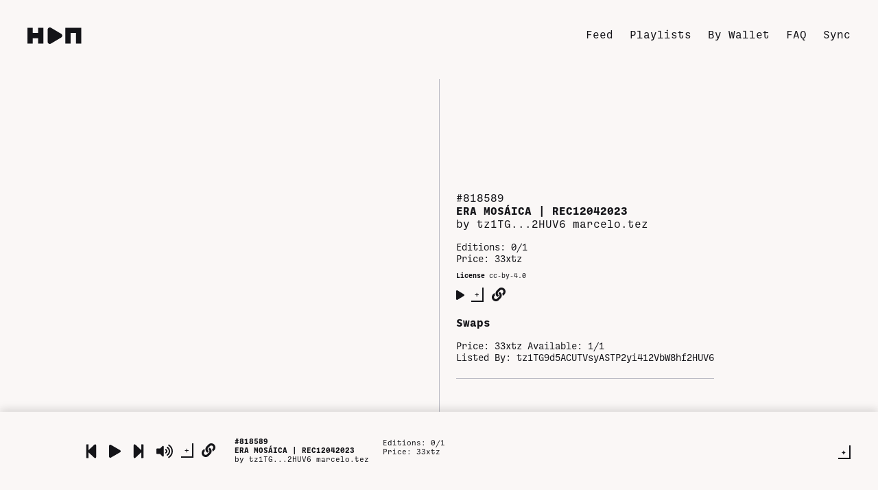

--- FILE ---
content_type: text/html; charset=utf-8
request_url: https://www.henradio.xyz/objkt/818589
body_size: 35543
content:
<!DOCTYPE html><html><head><link rel="icon" href="/favicon.png"/><meta charSet="utf-8"/><title>ERA MOSÁICA | REC12042023 by marcelo.tez | Hen Radio | NFT Music Player</title><meta name="description" content="MADE WITH VCVRACK AND HYDRA | MODULAR SINTHESIZERS"/><link rel="canonical" href="http://www.henradio.xyz/818589"/><meta name="twitter:card" content="summary"/><meta name="twitter:site" content="@hen_radio"/><meta name="twitter:creator" content="@hen_radio"/><meta name="twitter:title" content="Listen to ERA MOSÁICA | REC12042023 by marcelo.tez on Hen Radio"/><meta name="twitter:description" content="MADE WITH VCVRACK AND HYDRA | MODULAR SINTHESIZERS"/><meta name="twitter:image" content="https://www.henradio.xyz/images/hen-radio-logo-social.png"/><meta property="og:title" content="Listen to ERA MOSÁICA | REC12042023 by marcelo.tez on Hen Radio"/><meta property="og:url" content="https://www.henradio.xyz/objkt/818589"/><meta property="og:type" content="gallery"/><meta property="og:description" content="MADE WITH VCVRACK AND HYDRA | MODULAR SINTHESIZERS"/><meta property="og:image" content="https://www.henradio.xyz/images/hen-radio-logo-social.png"/><meta http-equiv="x-ua-compatible" content="ie=edge"/><meta name="viewport" content="initial-scale=1.0, width=device-width"/><meta name="next-head-count" content="18"/><link rel="preload" href="/_next/static/css/6cc74f3624f9f4cb2c4d.css" as="style"/><link rel="stylesheet" href="/_next/static/css/6cc74f3624f9f4cb2c4d.css" data-n-g=""/><link rel="preload" href="/_next/static/css/d9cb2057254983293c9f.css" as="style"/><link rel="stylesheet" href="/_next/static/css/d9cb2057254983293c9f.css" data-n-p=""/><noscript data-n-css=""></noscript><script defer="" nomodule="" src="/_next/static/chunks/polyfills-e7a279300235e161e32a.js"></script><script src="/_next/static/chunks/webpack-9fc9ab40a062a7008df3.js" defer=""></script><script src="/_next/static/chunks/framework-460a2f08dc26bee579bf.js" defer=""></script><script src="/_next/static/chunks/main-f637ad29358ead42cf19.js" defer=""></script><script src="/_next/static/chunks/pages/_app-5d78c337e14aba3b61b5.js" defer=""></script><script src="/_next/static/chunks/513-110250e8c0d1118997dc.js" defer=""></script><script src="/_next/static/chunks/pages/objkt/%5BobjktId%5D-a3dc5794b944aa66f826.js" defer=""></script><script src="/_next/static/cz7O7iAMp8iY_41UKC38i/_buildManifest.js" defer=""></script><script src="/_next/static/cz7O7iAMp8iY_41UKC38i/_ssgManifest.js" defer=""></script></head><body><div id="__next"><div class="styles_radioView__17t8E"><div class="styles_headerBar__3Hun0"><a href="/"><svg class="styles_logo__3pelP" width="100%" height="100%" viewBox="0 0 714 216" version="1.1" xmlns="http://www.w3.org/2000/svg"><g transform="matrix(1,0,0,1,-67.94,-316.92)"><path fill="var(--logo)" d="M359.49,532.59C354.508,532.574 349.614,531.265 345.29,528.79C336.261,523.737 330.677,514.137 330.75,503.79L330.75,345.7C330.75,345.697 330.75,345.693 330.75,345.69C330.75,329.924 343.724,316.95 359.49,316.95C364.668,316.95 369.751,318.35 374.2,321L506.74,400.06C515.421,405.237 520.754,414.628 520.754,424.735C520.754,434.842 515.421,444.233 506.74,449.41L374.2,528.48C369.758,531.152 364.674,532.572 359.49,532.59Z"></path></g><g transform="matrix(1,0,0,1,-67.94,-316.92)"><path fill="var(--logo)" d="M136.64,321.33L67.94,321.33L67.94,528.18L136.64,528.18L136.64,458.76L206.72,458.76L206.72,528.18L275.42,528.18L275.42,321.33L206.72,321.33L206.72,389.33L136.64,389.33L136.64,321.33ZM561.08,321.33L768.56,321.33L768.56,528.18L699.86,528.18L699.86,389.35L629.79,389.35L629.79,528.18L561.08,528.18L561.08,321.33Z"></path></g></svg></a><div class="styles_navBar__2w71v"><span class="styles_navBar_link__1Ovbl"><a href="/">Feed</a></span><span class="styles_navBar_link__1Ovbl"><a href="/playlists">Playlists</a></span><span class="styles_navBar_link__1Ovbl"><a href="/tz">By Wallet</a></span><span class="styles_navBar_link__1Ovbl"><a href="/faq">FAQ</a></span><span class="styles_navBar_link__1Ovbl"><button class="styles_navBar_buttonLink__29e0Z">Sync</button><br/></span></div></div><div class="styles_mainContainer__rHnu2"><div><div class="styles_radioPlayerContainer__Rn2mg"><div class="styles_currentPlaylistImageHolder__3gWyY"><div style="display:inline-block;max-width:100%;overflow:hidden;position:relative;box-sizing:border-box;margin:0"><div style="box-sizing:border-box;display:block;max-width:100%"><img style="max-width:100%;display:block;margin:0;border:none;padding:0" alt="" aria-hidden="true" role="presentation" src="[data-uri]"/></div><noscript><img srcSet="/_next/image?url=%2Fimages%2Fplaylist-default.png&amp;w=256&amp;q=75 1x, /_next/image?url=%2Fimages%2Fplaylist-default.png&amp;w=384&amp;q=75 2x" alt="" src="/_next/image?url=%2Fimages%2Fplaylist-default.png&amp;w=384&amp;q=75" decoding="async" style="position:absolute;top:0;left:0;bottom:0;right:0;box-sizing:border-box;padding:0;border:none;margin:auto;display:block;width:0;height:0;min-width:100%;max-width:100%;min-height:100%;max-height:100%" class="styles_currentPlaylistImage__1Kb8G"/></noscript><img alt="" src="[data-uri]" decoding="async" class="styles_currentPlaylistImage__1Kb8G" style="position:absolute;top:0;left:0;bottom:0;right:0;box-sizing:border-box;padding:0;border:none;margin:auto;display:block;width:0;height:0;min-width:100%;max-width:100%;min-height:100%;max-height:100%"/></div></div><div class="styles_controlsLayout__23jor"><div class="styles_playerBar__2ZvAL"><button class="styles_button__229OQ styles_button_prev__2iWoc styles_playerIconHolder__fX_3k"><svg aria-hidden="true" focusable="false" xmlns="http://www.w3.org/2000/svg" viewBox="0 0 448 512"><path fill="var(--black)" d="M64 468V44c0-6.6 5.4-12 12-12h48c6.6 0 12 5.4 12 12v176.4l195.5-181C352.1 22.3 384 36.6 384 64v384c0 27.4-31.9 41.7-52.5 24.6L136 292.7V468c0 6.6-5.4 12-12 12H76c-6.6 0-12-5.4-12-12z"></path></svg></button><button class="styles_button__229OQ styles_button_play__EvASo styles_playerIconHolder__fX_3k"><svg aria-hidden="true" focusable="false" xmlns="http://www.w3.org/2000/svg" viewBox="0 0 448 512"><title>Play</title><path fill="var(--black)" d="M424.4 214.7L72.4 6.6C43.8-10.3 0 6.1 0 47.9V464c0 37.5 40.7 60.1 72.4 41.3l352-208c31.4-18.5 31.5-64.1 0-82.6z"></path></svg></button><button class="styles_button__229OQ styles_button_next__13waX styles_playerIconHolder__fX_3k"><svg aria-hidden="true" focusable="false" xmlns="http://www.w3.org/2000/svg" viewBox="0 0 448 512"><path fill="var(--black)" d="M384 44v424c0 6.6-5.4 12-12 12h-48c-6.6 0-12-5.4-12-12V291.6l-195.5 181C95.9 489.7 64 475.4 64 448V64c0-27.4 31.9-41.7 52.5-24.6L312 219.3V44c0-6.6 5.4-12 12-12h48c6.6 0 12 5.4 12 12z"></path></svg></button><input type="range" class="styles_radioRange__zhP4q styles_volumeControl__r-GkN" title="volume" value="1" min="0" max="1" step="0.01"/><button class="styles_button__229OQ styles_button_mute__28V4b styles_playerIconHolder__fX_3k"><svg aria-hidden="true" focusable="false" xmlns="http://www.w3.org/2000/svg" viewBox="0 0 576 512"><title>Mute</title><path fill="var(--black)" d="M215.03 71.05L126.06 160H24c-13.26 0-24 10.74-24 24v144c0 13.25 10.74 24 24 24h102.06l88.97 88.95c15.03 15.03 40.97 4.47 40.97-16.97V88.02c0-21.46-25.96-31.98-40.97-16.97zm233.32-51.08c-11.17-7.33-26.18-4.24-33.51 6.95-7.34 11.17-4.22 26.18 6.95 33.51 66.27 43.49 105.82 116.6 105.82 195.58 0 78.98-39.55 152.09-105.82 195.58-11.17 7.32-14.29 22.34-6.95 33.5 7.04 10.71 21.93 14.56 33.51 6.95C528.27 439.58 576 351.33 576 256S528.27 72.43 448.35 19.97zM480 256c0-63.53-32.06-121.94-85.77-156.24-11.19-7.14-26.03-3.82-33.12 7.46s-3.78 26.21 7.41 33.36C408.27 165.97 432 209.11 432 256s-23.73 90.03-63.48 115.42c-11.19 7.14-14.5 22.07-7.41 33.36 6.51 10.36 21.12 15.14 33.12 7.46C447.94 377.94 480 319.54 480 256zm-141.77-76.87c-11.58-6.33-26.19-2.16-32.61 9.45-6.39 11.61-2.16 26.2 9.45 32.61C327.98 228.28 336 241.63 336 256c0 14.38-8.02 27.72-20.92 34.81-11.61 6.41-15.84 21-9.45 32.61 6.43 11.66 21.05 15.8 32.61 9.45 28.23-15.55 45.77-45 45.77-76.88s-17.54-61.32-45.78-76.86z"></path></svg></button></div><div class="styles_trackMetaRow__sDFTs"><div class="styles_trackActionsBar__DCAPv"></div></div><div class="styles_darkModeButtonHolder__1xPPH"><button id="darkModeButton" title="Toggle dark mode">✦</button></div></div></div></div><div class="styles_objktContainer__rjxhu"><div class="styles_objktImageHolder__29Rgt"><div style="display:block;overflow:hidden;position:relative;box-sizing:border-box;margin:0"><div style="display:block;box-sizing:border-box;padding-top:100%"></div><noscript><img srcSet="/_next/image?url=https%3A%2F%2Fipfs.io%2Fipfs%2FQmbXbZJYHHfPMvUGDat1NYypkionH3ARqjpfNMqs2f2E33&amp;w=640&amp;q=75 640w, /_next/image?url=https%3A%2F%2Fipfs.io%2Fipfs%2FQmbXbZJYHHfPMvUGDat1NYypkionH3ARqjpfNMqs2f2E33&amp;w=750&amp;q=75 750w, /_next/image?url=https%3A%2F%2Fipfs.io%2Fipfs%2FQmbXbZJYHHfPMvUGDat1NYypkionH3ARqjpfNMqs2f2E33&amp;w=828&amp;q=75 828w, /_next/image?url=https%3A%2F%2Fipfs.io%2Fipfs%2FQmbXbZJYHHfPMvUGDat1NYypkionH3ARqjpfNMqs2f2E33&amp;w=1080&amp;q=75 1080w, /_next/image?url=https%3A%2F%2Fipfs.io%2Fipfs%2FQmbXbZJYHHfPMvUGDat1NYypkionH3ARqjpfNMqs2f2E33&amp;w=1200&amp;q=75 1200w, /_next/image?url=https%3A%2F%2Fipfs.io%2Fipfs%2FQmbXbZJYHHfPMvUGDat1NYypkionH3ARqjpfNMqs2f2E33&amp;w=1920&amp;q=75 1920w, /_next/image?url=https%3A%2F%2Fipfs.io%2Fipfs%2FQmbXbZJYHHfPMvUGDat1NYypkionH3ARqjpfNMqs2f2E33&amp;w=2048&amp;q=75 2048w, /_next/image?url=https%3A%2F%2Fipfs.io%2Fipfs%2FQmbXbZJYHHfPMvUGDat1NYypkionH3ARqjpfNMqs2f2E33&amp;w=3840&amp;q=75 3840w" alt="" sizes="100vw" src="/_next/image?url=https%3A%2F%2Fipfs.io%2Fipfs%2FQmbXbZJYHHfPMvUGDat1NYypkionH3ARqjpfNMqs2f2E33&amp;w=3840&amp;q=75" decoding="async" style="position:absolute;top:0;left:0;bottom:0;right:0;box-sizing:border-box;padding:0;border:none;margin:auto;display:block;width:0;height:0;min-width:100%;max-width:100%;min-height:100%;max-height:100%;object-fit:contain"/></noscript><img alt="" src="[data-uri]" decoding="async" style="position:absolute;top:0;left:0;bottom:0;right:0;box-sizing:border-box;padding:0;border:none;margin:auto;display:block;width:0;height:0;min-width:100%;max-width:100%;min-height:100%;max-height:100%;object-fit:contain"/></div></div><div class="styles_objktMetaRow__7vpxT"><div><p><a href="https://hicetnunc.art/objkt/818589">#<!-- -->818589</a><br/><a href="/objkt/818589"><strong>ERA MOSÁICA | REC12042023</strong></a><br/><span>by <a href="/tz/tz1TG9d5ACUTVsyASTP2yi412VbW8hf2HUV6">tz1TG...2HUV6<!-- --> <!-- -->marcelo.tez</a></span></p><div><p class="styles_objktPriceText__3nkJE">Editions: <!-- -->0/1</p><p class="styles_objktPriceText__3nkJE">Price: 33xtz</p></div><p class="styles_licenseLabel__1OArR">License <a class="styles_licenseUri__216Qt"></a></p><div class="styles_objktActionsBar__1Qhhy"><button class="styles_playPause__ciIi5 styles_button__1CrhO styles_button_play_small__2amnv styles_playerControlIcon_small__3XYyK"><svg aria-hidden="true" focusable="false" xmlns="http://www.w3.org/2000/svg" viewBox="0 0 448 512"><title>Play</title><path fill="var(--black)" d="M424.4 214.7L72.4 6.6C43.8-10.3 0 6.1 0 47.9V464c0 37.5 40.7 60.1 72.4 41.3l352-208c31.4-18.5 31.5-64.1 0-82.6z"></path></svg></button><div class="styles_addToPlaylist_container__11tcm"><button class="styles_addToPlaylist_addToggle__2tqT6" title="Add to Playlist">+</button></div><div class="styles_shareLinkHolder__2Y9Fy"><button title="Copy Track Url" class="styles_button__229OQ styles_button_link__3JC34 styles_playerIconHolder__fX_3k"><svg aria-hidden="true" focusable="false" role="img" xmlns="http://www.w3.org/2000/svg" viewBox="0 0 512 512"><path fill="var(--black)" d="M326.612 185.391c59.747 59.809 58.927 155.698.36 214.59-.11.12-.24.25-.36.37l-67.2 67.2c-59.27 59.27-155.699 59.262-214.96 0-59.27-59.26-59.27-155.7 0-214.96l37.106-37.106c9.84-9.84 26.786-3.3 27.294 10.606.648 17.722 3.826 35.527 9.69 52.721 1.986 5.822.567 12.262-3.783 16.612l-13.087 13.087c-28.026 28.026-28.905 73.66-1.155 101.96 28.024 28.579 74.086 28.749 102.325.51l67.2-67.19c28.191-28.191 28.073-73.757 0-101.83-3.701-3.694-7.429-6.564-10.341-8.569a16.037 16.037 0 0 1-6.947-12.606c-.396-10.567 3.348-21.456 11.698-29.806l21.054-21.055c5.521-5.521 14.182-6.199 20.584-1.731a152.482 152.482 0 0 1 20.522 17.197zM467.547 44.449c-59.261-59.262-155.69-59.27-214.96 0l-67.2 67.2c-.12.12-.25.25-.36.37-58.566 58.892-59.387 154.781.36 214.59a152.454 152.454 0 0 0 20.521 17.196c6.402 4.468 15.064 3.789 20.584-1.731l21.054-21.055c8.35-8.35 12.094-19.239 11.698-29.806a16.037 16.037 0 0 0-6.947-12.606c-2.912-2.005-6.64-4.875-10.341-8.569-28.073-28.073-28.191-73.639 0-101.83l67.2-67.19c28.239-28.239 74.3-28.069 102.325.51 27.75 28.3 26.872 73.934-1.155 101.96l-13.087 13.087c-4.35 4.35-5.769 10.79-3.783 16.612 5.864 17.194 9.042 34.999 9.69 52.721.509 13.906 17.454 20.446 27.294 10.606l37.106-37.106c59.271-59.259 59.271-155.699.001-214.959z"></path></svg></button></div></div><div><h2 class="styles_swapTitle__5kkQ_">Swaps</h2><ul class="styles_swapList__1z5gO"><li class="styles_swapListItem__30jhV"><p>Price: <!-- -->33<!-- -->xtz Available: <!-- -->1<!-- -->/<!-- -->1<br/>Listed By: <!-- -->tz1TG9d5ACUTVsyASTP2yi412VbW8hf2HUV6</p></li></ul></div></div></div></div><h2 class="styles_subTitle__3ZJqS">All tracks by <!-- -->tz1TG...2HUV6<!-- --> <!-- -->marcelo.tez</h2><div><div class="styles_trackRow__R9Aef"><button class=" styles_button__1CrhO styles_button_play_small__2amnv styles_playerControlIcon_small__3XYyK"><svg aria-hidden="true" focusable="false" xmlns="http://www.w3.org/2000/svg" viewBox="0 0 448 512"><title>Play</title><path fill="var(--black)" d="M424.4 214.7L72.4 6.6C43.8-10.3 0 6.1 0 47.9V464c0 37.5 40.7 60.1 72.4 41.3l352-208c31.4-18.5 31.5-64.1 0-82.6z"></path></svg></button><div class="styles_addToPlaylist_container__11tcm"><button class="styles_addToPlaylist_addToggle__2tqT6" title="Add to Playlist">+</button></div><p class="styles_trackRow_text__2yfzh"><a class="styles_trackRow_link__1iC6Q" href="/objkt/872519"><span class="styles_trackRow_title__mCL2f">#<!-- -->872519<!-- --> <!-- -->REC280825MODULAR☺MM</span></a><br/>By<!-- --> <span class="styles_trackRow_link__1iC6Q"><a href="/tz/tz1TG9d5ACUTVsyASTP2yi412VbW8hf2HUV6">marcelo.tez tz1TG...2HUV6</a></span></p><div class="styles_priceData__2kILU"><p class="styles_priceText__3GrC_">0/4</p><p class="styles_priceText__3GrC_">4xtz</p></div></div><div class="styles_trackRow__R9Aef"><button class=" styles_button__1CrhO styles_button_play_small__2amnv styles_playerControlIcon_small__3XYyK"><svg aria-hidden="true" focusable="false" xmlns="http://www.w3.org/2000/svg" viewBox="0 0 448 512"><title>Play</title><path fill="var(--black)" d="M424.4 214.7L72.4 6.6C43.8-10.3 0 6.1 0 47.9V464c0 37.5 40.7 60.1 72.4 41.3l352-208c31.4-18.5 31.5-64.1 0-82.6z"></path></svg></button><div class="styles_addToPlaylist_container__11tcm"><button class="styles_addToPlaylist_addToggle__2tqT6" title="Add to Playlist">+</button></div><p class="styles_trackRow_text__2yfzh"><a class="styles_trackRow_link__1iC6Q" href="/objkt/871367"><span class="styles_trackRow_title__mCL2f">#<!-- -->871367<!-- --> <!-- -->fetiche onchain</span></a><br/>By<!-- --> <span class="styles_trackRow_link__1iC6Q"><a href="/tz/tz1TG9d5ACUTVsyASTP2yi412VbW8hf2HUV6">marcelo.tez tz1TG...2HUV6</a></span></p><div class="styles_priceData__2kILU"><p class="styles_priceText__3GrC_">0/420</p><p class="styles_priceText__3GrC_">1.45xtz</p></div></div><div class="styles_trackRow__R9Aef"><button class=" styles_button__1CrhO styles_button_play_small__2amnv styles_playerControlIcon_small__3XYyK"><svg aria-hidden="true" focusable="false" xmlns="http://www.w3.org/2000/svg" viewBox="0 0 448 512"><title>Play</title><path fill="var(--black)" d="M424.4 214.7L72.4 6.6C43.8-10.3 0 6.1 0 47.9V464c0 37.5 40.7 60.1 72.4 41.3l352-208c31.4-18.5 31.5-64.1 0-82.6z"></path></svg></button><div class="styles_addToPlaylist_container__11tcm"><button class="styles_addToPlaylist_addToggle__2tqT6" title="Add to Playlist">+</button></div><p class="styles_trackRow_text__2yfzh"><a class="styles_trackRow_link__1iC6Q" href="/objkt/871324"><span class="styles_trackRow_title__mCL2f">#<!-- -->871324<!-- --> <!-- -->solar punk</span></a><br/>By<!-- --> <span class="styles_trackRow_link__1iC6Q"><a href="/tz/tz1TG9d5ACUTVsyASTP2yi412VbW8hf2HUV6">marcelo.tez tz1TG...2HUV6</a></span></p><div class="styles_priceData__2kILU"><p class="styles_priceText__3GrC_">0/50</p><p class="styles_priceText__3GrC_">1xtz</p></div></div><div class="styles_trackRow__R9Aef"><button class=" styles_button__1CrhO styles_button_play_small__2amnv styles_playerControlIcon_small__3XYyK"><svg aria-hidden="true" focusable="false" xmlns="http://www.w3.org/2000/svg" viewBox="0 0 448 512"><title>Play</title><path fill="var(--black)" d="M424.4 214.7L72.4 6.6C43.8-10.3 0 6.1 0 47.9V464c0 37.5 40.7 60.1 72.4 41.3l352-208c31.4-18.5 31.5-64.1 0-82.6z"></path></svg></button><div class="styles_addToPlaylist_container__11tcm"><button class="styles_addToPlaylist_addToggle__2tqT6" title="Add to Playlist">+</button></div><p class="styles_trackRow_text__2yfzh"><a class="styles_trackRow_link__1iC6Q" href="/objkt/871323"><span class="styles_trackRow_title__mCL2f">#<!-- -->871323<!-- --> <!-- -->anjo quântico </span></a><br/>By<!-- --> <span class="styles_trackRow_link__1iC6Q"><a href="/tz/tz1TG9d5ACUTVsyASTP2yi412VbW8hf2HUV6">marcelo.tez tz1TG...2HUV6</a></span></p><div class="styles_priceData__2kILU"><p class="styles_priceText__3GrC_">0/50</p><p class="styles_priceText__3GrC_">1xtz</p></div></div><div class="styles_trackRow__R9Aef"><button class=" styles_button__1CrhO styles_button_play_small__2amnv styles_playerControlIcon_small__3XYyK"><svg aria-hidden="true" focusable="false" xmlns="http://www.w3.org/2000/svg" viewBox="0 0 448 512"><title>Play</title><path fill="var(--black)" d="M424.4 214.7L72.4 6.6C43.8-10.3 0 6.1 0 47.9V464c0 37.5 40.7 60.1 72.4 41.3l352-208c31.4-18.5 31.5-64.1 0-82.6z"></path></svg></button><div class="styles_addToPlaylist_container__11tcm"><button class="styles_addToPlaylist_addToggle__2tqT6" title="Add to Playlist">+</button></div><p class="styles_trackRow_text__2yfzh"><a class="styles_trackRow_link__1iC6Q" href="/objkt/871322"><span class="styles_trackRow_title__mCL2f">#<!-- -->871322<!-- --> <!-- -->curva de milissegundos </span></a><br/>By<!-- --> <span class="styles_trackRow_link__1iC6Q"><a href="/tz/tz1TG9d5ACUTVsyASTP2yi412VbW8hf2HUV6">marcelo.tez tz1TG...2HUV6</a></span></p><div class="styles_priceData__2kILU"><p class="styles_priceText__3GrC_">0/50</p><p class="styles_priceText__3GrC_">1xtz</p></div></div><div class="styles_trackRow__R9Aef"><button class=" styles_button__1CrhO styles_button_play_small__2amnv styles_playerControlIcon_small__3XYyK"><svg aria-hidden="true" focusable="false" xmlns="http://www.w3.org/2000/svg" viewBox="0 0 448 512"><title>Play</title><path fill="var(--black)" d="M424.4 214.7L72.4 6.6C43.8-10.3 0 6.1 0 47.9V464c0 37.5 40.7 60.1 72.4 41.3l352-208c31.4-18.5 31.5-64.1 0-82.6z"></path></svg></button><div class="styles_addToPlaylist_container__11tcm"><button class="styles_addToPlaylist_addToggle__2tqT6" title="Add to Playlist">+</button></div><p class="styles_trackRow_text__2yfzh"><a class="styles_trackRow_link__1iC6Q" href="/objkt/871321"><span class="styles_trackRow_title__mCL2f">#<!-- -->871321<!-- --> <!-- -->arrogante incoerente</span></a><br/>By<!-- --> <span class="styles_trackRow_link__1iC6Q"><a href="/tz/tz1TG9d5ACUTVsyASTP2yi412VbW8hf2HUV6">marcelo.tez tz1TG...2HUV6</a></span></p><div class="styles_priceData__2kILU"><p class="styles_priceText__3GrC_">0/50</p><p class="styles_priceText__3GrC_">1xtz</p></div></div><div class="styles_trackRow__R9Aef"><button class=" styles_button__1CrhO styles_button_play_small__2amnv styles_playerControlIcon_small__3XYyK"><svg aria-hidden="true" focusable="false" xmlns="http://www.w3.org/2000/svg" viewBox="0 0 448 512"><title>Play</title><path fill="var(--black)" d="M424.4 214.7L72.4 6.6C43.8-10.3 0 6.1 0 47.9V464c0 37.5 40.7 60.1 72.4 41.3l352-208c31.4-18.5 31.5-64.1 0-82.6z"></path></svg></button><div class="styles_addToPlaylist_container__11tcm"><button class="styles_addToPlaylist_addToggle__2tqT6" title="Add to Playlist">+</button></div><p class="styles_trackRow_text__2yfzh"><a class="styles_trackRow_link__1iC6Q" href="/objkt/871320"><span class="styles_trackRow_title__mCL2f">#<!-- -->871320<!-- --> <!-- -->senha de 12 palavras</span></a><br/>By<!-- --> <span class="styles_trackRow_link__1iC6Q"><a href="/tz/tz1TG9d5ACUTVsyASTP2yi412VbW8hf2HUV6">marcelo.tez tz1TG...2HUV6</a></span></p><div class="styles_priceData__2kILU"><p class="styles_priceText__3GrC_">0/50</p><p class="styles_priceText__3GrC_">1xtz</p></div></div><div class="styles_trackRow__R9Aef"><button class=" styles_button__1CrhO styles_button_play_small__2amnv styles_playerControlIcon_small__3XYyK"><svg aria-hidden="true" focusable="false" xmlns="http://www.w3.org/2000/svg" viewBox="0 0 448 512"><title>Play</title><path fill="var(--black)" d="M424.4 214.7L72.4 6.6C43.8-10.3 0 6.1 0 47.9V464c0 37.5 40.7 60.1 72.4 41.3l352-208c31.4-18.5 31.5-64.1 0-82.6z"></path></svg></button><div class="styles_addToPlaylist_container__11tcm"><button class="styles_addToPlaylist_addToggle__2tqT6" title="Add to Playlist">+</button></div><p class="styles_trackRow_text__2yfzh"><a class="styles_trackRow_link__1iC6Q" href="/objkt/871319"><span class="styles_trackRow_title__mCL2f">#<!-- -->871319<!-- --> <!-- -->quando ligo o computador</span></a><br/>By<!-- --> <span class="styles_trackRow_link__1iC6Q"><a href="/tz/tz1TG9d5ACUTVsyASTP2yi412VbW8hf2HUV6">marcelo.tez tz1TG...2HUV6</a></span></p><div class="styles_priceData__2kILU"><p class="styles_priceText__3GrC_">0/50</p><p class="styles_priceText__3GrC_">1xtz</p></div></div><div class="styles_trackRow__R9Aef"><button class=" styles_button__1CrhO styles_button_play_small__2amnv styles_playerControlIcon_small__3XYyK"><svg aria-hidden="true" focusable="false" xmlns="http://www.w3.org/2000/svg" viewBox="0 0 448 512"><title>Play</title><path fill="var(--black)" d="M424.4 214.7L72.4 6.6C43.8-10.3 0 6.1 0 47.9V464c0 37.5 40.7 60.1 72.4 41.3l352-208c31.4-18.5 31.5-64.1 0-82.6z"></path></svg></button><div class="styles_addToPlaylist_container__11tcm"><button class="styles_addToPlaylist_addToggle__2tqT6" title="Add to Playlist">+</button></div><p class="styles_trackRow_text__2yfzh"><a class="styles_trackRow_link__1iC6Q" href="/objkt/868818"><span class="styles_trackRow_title__mCL2f">#<!-- -->868818<!-- --> <!-- -->flipping the curator&#x27;s</span></a><br/>By<!-- --> <span class="styles_trackRow_link__1iC6Q"><a href="/tz/tz1TG9d5ACUTVsyASTP2yi412VbW8hf2HUV6">marcelo.tez tz1TG...2HUV6</a></span></p><div class="styles_priceData__2kILU"><p class="styles_priceText__3GrC_">0/6942</p><p class="styles_priceText__3GrC_">0.4xtz</p></div></div><div class="styles_trackRow__R9Aef"><button class=" styles_button__1CrhO styles_button_play_small__2amnv styles_playerControlIcon_small__3XYyK"><svg aria-hidden="true" focusable="false" xmlns="http://www.w3.org/2000/svg" viewBox="0 0 448 512"><title>Play</title><path fill="var(--black)" d="M424.4 214.7L72.4 6.6C43.8-10.3 0 6.1 0 47.9V464c0 37.5 40.7 60.1 72.4 41.3l352-208c31.4-18.5 31.5-64.1 0-82.6z"></path></svg></button><div class="styles_addToPlaylist_container__11tcm"><button class="styles_addToPlaylist_addToggle__2tqT6" title="Add to Playlist">+</button></div><p class="styles_trackRow_text__2yfzh"><a class="styles_trackRow_link__1iC6Q" href="/objkt/868434"><span class="styles_trackRow_title__mCL2f">#<!-- -->868434<!-- --> <!-- -->10G</span></a><br/>By<!-- --> <span class="styles_trackRow_link__1iC6Q"><a href="/tz/tz1TG9d5ACUTVsyASTP2yi412VbW8hf2HUV6">marcelo.tez tz1TG...2HUV6</a></span></p><div class="styles_priceData__2kILU"><p class="styles_priceText__3GrC_">0/4269</p><p class="styles_priceText__3GrC_">0.697xtz</p></div></div><div class="styles_trackRow__R9Aef"><button class=" styles_button__1CrhO styles_button_play_small__2amnv styles_playerControlIcon_small__3XYyK"><svg aria-hidden="true" focusable="false" xmlns="http://www.w3.org/2000/svg" viewBox="0 0 448 512"><title>Play</title><path fill="var(--black)" d="M424.4 214.7L72.4 6.6C43.8-10.3 0 6.1 0 47.9V464c0 37.5 40.7 60.1 72.4 41.3l352-208c31.4-18.5 31.5-64.1 0-82.6z"></path></svg></button><div class="styles_addToPlaylist_container__11tcm"><button class="styles_addToPlaylist_addToggle__2tqT6" title="Add to Playlist">+</button></div><p class="styles_trackRow_text__2yfzh"><a class="styles_trackRow_link__1iC6Q" href="/objkt/867225"><span class="styles_trackRow_title__mCL2f">#<!-- -->867225<!-- --> <!-- -->on this computers</span></a><br/>By<!-- --> <span class="styles_trackRow_link__1iC6Q"><a href="/tz/tz1TG9d5ACUTVsyASTP2yi412VbW8hf2HUV6">marcelo.tez tz1TG...2HUV6</a></span></p><div class="styles_priceData__2kILU"><p class="styles_priceText__3GrC_">0/96</p><p class="styles_priceText__3GrC_">0.96xtz</p></div></div><div class="styles_trackRow__R9Aef"><button class=" styles_button__1CrhO styles_button_play_small__2amnv styles_playerControlIcon_small__3XYyK"><svg aria-hidden="true" focusable="false" xmlns="http://www.w3.org/2000/svg" viewBox="0 0 448 512"><title>Play</title><path fill="var(--black)" d="M424.4 214.7L72.4 6.6C43.8-10.3 0 6.1 0 47.9V464c0 37.5 40.7 60.1 72.4 41.3l352-208c31.4-18.5 31.5-64.1 0-82.6z"></path></svg></button><div class="styles_addToPlaylist_container__11tcm"><button class="styles_addToPlaylist_addToggle__2tqT6" title="Add to Playlist">+</button></div><p class="styles_trackRow_text__2yfzh"><a class="styles_trackRow_link__1iC6Q" href="/objkt/866440"><span class="styles_trackRow_title__mCL2f">#<!-- -->866440<!-- --> <!-- -->19032025</span></a><br/>By<!-- --> <span class="styles_trackRow_link__1iC6Q"><a href="/tz/tz1TG9d5ACUTVsyASTP2yi412VbW8hf2HUV6">marcelo.tez tz1TG...2HUV6</a></span></p><div class="styles_priceData__2kILU"><p class="styles_priceText__3GrC_">0/1</p><p class="styles_priceText__3GrC_">25xtz</p></div></div><div class="styles_trackRow__R9Aef"><button class=" styles_button__1CrhO styles_button_play_small__2amnv styles_playerControlIcon_small__3XYyK"><svg aria-hidden="true" focusable="false" xmlns="http://www.w3.org/2000/svg" viewBox="0 0 448 512"><title>Play</title><path fill="var(--black)" d="M424.4 214.7L72.4 6.6C43.8-10.3 0 6.1 0 47.9V464c0 37.5 40.7 60.1 72.4 41.3l352-208c31.4-18.5 31.5-64.1 0-82.6z"></path></svg></button><div class="styles_addToPlaylist_container__11tcm"><button class="styles_addToPlaylist_addToggle__2tqT6" title="Add to Playlist">+</button></div><p class="styles_trackRow_text__2yfzh"><a class="styles_trackRow_link__1iC6Q" href="/objkt/865924"><span class="styles_trackRow_title__mCL2f">#<!-- -->865924<!-- --> <!-- -->nb4rvK4QiAMwP2AJX6K9Fbn2KRXGLEzFmfkEWxHTcX9APvPLuVd</span></a><br/>By<!-- --> <span class="styles_trackRow_link__1iC6Q"><a href="/tz/tz1TG9d5ACUTVsyASTP2yi412VbW8hf2HUV6">marcelo.tez tz1TG...2HUV6</a></span></p><div class="styles_priceData__2kILU"><p class="styles_priceText__3GrC_">0/100</p><p class="styles_priceText__3GrC_">3xtz</p></div></div><div class="styles_trackRow__R9Aef"><button class=" styles_button__1CrhO styles_button_play_small__2amnv styles_playerControlIcon_small__3XYyK"><svg aria-hidden="true" focusable="false" xmlns="http://www.w3.org/2000/svg" viewBox="0 0 448 512"><title>Play</title><path fill="var(--black)" d="M424.4 214.7L72.4 6.6C43.8-10.3 0 6.1 0 47.9V464c0 37.5 40.7 60.1 72.4 41.3l352-208c31.4-18.5 31.5-64.1 0-82.6z"></path></svg></button><div class="styles_addToPlaylist_container__11tcm"><button class="styles_addToPlaylist_addToggle__2tqT6" title="Add to Playlist">+</button></div><p class="styles_trackRow_text__2yfzh"><a class="styles_trackRow_link__1iC6Q" href="/objkt/865789"><span class="styles_trackRow_title__mCL2f">#<!-- -->865789<!-- --> <!-- -->oaXHCANwntNZxSwojRfjnoru4Gs3axinCt7uwdkJcqCyC4rFXAq</span></a><br/>By<!-- --> <span class="styles_trackRow_link__1iC6Q"><a href="/tz/tz1TG9d5ACUTVsyASTP2yi412VbW8hf2HUV6">marcelo.tez tz1TG...2HUV6</a></span></p><div class="styles_priceData__2kILU"><p class="styles_priceText__3GrC_">0/100</p><p class="styles_priceText__3GrC_">1xtz</p></div></div><div class="styles_trackRow__R9Aef"><button class=" styles_button__1CrhO styles_button_play_small__2amnv styles_playerControlIcon_small__3XYyK"><svg aria-hidden="true" focusable="false" xmlns="http://www.w3.org/2000/svg" viewBox="0 0 448 512"><title>Play</title><path fill="var(--black)" d="M424.4 214.7L72.4 6.6C43.8-10.3 0 6.1 0 47.9V464c0 37.5 40.7 60.1 72.4 41.3l352-208c31.4-18.5 31.5-64.1 0-82.6z"></path></svg></button><div class="styles_addToPlaylist_container__11tcm"><button class="styles_addToPlaylist_addToggle__2tqT6" title="Add to Playlist">+</button></div><p class="styles_trackRow_text__2yfzh"><a class="styles_trackRow_link__1iC6Q" href="/objkt/865606"><span class="styles_trackRow_title__mCL2f">#<!-- -->865606<!-- --> <!-- -->28022025</span></a><br/>By<!-- --> <span class="styles_trackRow_link__1iC6Q"><a href="/tz/tz1TG9d5ACUTVsyASTP2yi412VbW8hf2HUV6">marcelo.tez tz1TG...2HUV6</a></span></p><div class="styles_priceData__2kILU"><p class="styles_priceText__3GrC_">0/9</p><p class="styles_priceText__3GrC_">20xtz</p></div></div><div class="styles_trackRow__R9Aef"><button class=" styles_button__1CrhO styles_button_play_small__2amnv styles_playerControlIcon_small__3XYyK"><svg aria-hidden="true" focusable="false" xmlns="http://www.w3.org/2000/svg" viewBox="0 0 448 512"><title>Play</title><path fill="var(--black)" d="M424.4 214.7L72.4 6.6C43.8-10.3 0 6.1 0 47.9V464c0 37.5 40.7 60.1 72.4 41.3l352-208c31.4-18.5 31.5-64.1 0-82.6z"></path></svg></button><div class="styles_addToPlaylist_container__11tcm"><button class="styles_addToPlaylist_addToggle__2tqT6" title="Add to Playlist">+</button></div><p class="styles_trackRow_text__2yfzh"><a class="styles_trackRow_link__1iC6Q" href="/objkt/865567"><span class="styles_trackRow_title__mCL2f">#<!-- -->865567<!-- --> <!-- -->17022025 B</span></a><br/>By<!-- --> <span class="styles_trackRow_link__1iC6Q"><a href="/tz/tz1TG9d5ACUTVsyASTP2yi412VbW8hf2HUV6">marcelo.tez tz1TG...2HUV6</a></span></p><div class="styles_priceData__2kILU"><p class="styles_priceText__3GrC_">0/1</p><p class="styles_priceText__3GrC_">10xtz</p></div></div><div class="styles_trackRow__R9Aef"><button class=" styles_button__1CrhO styles_button_play_small__2amnv styles_playerControlIcon_small__3XYyK"><svg aria-hidden="true" focusable="false" xmlns="http://www.w3.org/2000/svg" viewBox="0 0 448 512"><title>Play</title><path fill="var(--black)" d="M424.4 214.7L72.4 6.6C43.8-10.3 0 6.1 0 47.9V464c0 37.5 40.7 60.1 72.4 41.3l352-208c31.4-18.5 31.5-64.1 0-82.6z"></path></svg></button><div class="styles_addToPlaylist_container__11tcm"><button class="styles_addToPlaylist_addToggle__2tqT6" title="Add to Playlist">+</button></div><p class="styles_trackRow_text__2yfzh"><a class="styles_trackRow_link__1iC6Q" href="/objkt/865565"><span class="styles_trackRow_title__mCL2f">#<!-- -->865565<!-- --> <!-- -->17022025 A</span></a><br/>By<!-- --> <span class="styles_trackRow_link__1iC6Q"><a href="/tz/tz1TG9d5ACUTVsyASTP2yi412VbW8hf2HUV6">marcelo.tez tz1TG...2HUV6</a></span></p><div class="styles_priceData__2kILU"><p class="styles_priceText__3GrC_">0/1</p></div></div><div class="styles_trackRow__R9Aef"><button class=" styles_button__1CrhO styles_button_play_small__2amnv styles_playerControlIcon_small__3XYyK"><svg aria-hidden="true" focusable="false" xmlns="http://www.w3.org/2000/svg" viewBox="0 0 448 512"><title>Play</title><path fill="var(--black)" d="M424.4 214.7L72.4 6.6C43.8-10.3 0 6.1 0 47.9V464c0 37.5 40.7 60.1 72.4 41.3l352-208c31.4-18.5 31.5-64.1 0-82.6z"></path></svg></button><div class="styles_addToPlaylist_container__11tcm"><button class="styles_addToPlaylist_addToggle__2tqT6" title="Add to Playlist">+</button></div><p class="styles_trackRow_text__2yfzh"><a class="styles_trackRow_link__1iC6Q" href="/objkt/865244"><span class="styles_trackRow_title__mCL2f">#<!-- -->865244<!-- --> <!-- -->17022025</span></a><br/>By<!-- --> <span class="styles_trackRow_link__1iC6Q"><a href="/tz/tz1TG9d5ACUTVsyASTP2yi412VbW8hf2HUV6">marcelo.tez tz1TG...2HUV6</a></span></p><div class="styles_priceData__2kILU"><p class="styles_priceText__3GrC_">0/7</p><p class="styles_priceText__3GrC_">6.9xtz</p></div></div><div class="styles_trackRow__R9Aef"><button class=" styles_button__1CrhO styles_button_play_small__2amnv styles_playerControlIcon_small__3XYyK"><svg aria-hidden="true" focusable="false" xmlns="http://www.w3.org/2000/svg" viewBox="0 0 448 512"><title>Play</title><path fill="var(--black)" d="M424.4 214.7L72.4 6.6C43.8-10.3 0 6.1 0 47.9V464c0 37.5 40.7 60.1 72.4 41.3l352-208c31.4-18.5 31.5-64.1 0-82.6z"></path></svg></button><div class="styles_addToPlaylist_container__11tcm"><button class="styles_addToPlaylist_addToggle__2tqT6" title="Add to Playlist">+</button></div><p class="styles_trackRow_text__2yfzh"><a class="styles_trackRow_link__1iC6Q" href="/objkt/865062"><span class="styles_trackRow_title__mCL2f">#<!-- -->865062<!-- --> <!-- -->12022025</span></a><br/>By<!-- --> <span class="styles_trackRow_link__1iC6Q"><a href="/tz/tz1TG9d5ACUTVsyASTP2yi412VbW8hf2HUV6">marcelo.tez tz1TG...2HUV6</a></span></p><div class="styles_priceData__2kILU"><p class="styles_priceText__3GrC_">0/7</p><p class="styles_priceText__3GrC_">6.9xtz</p></div></div><div class="styles_trackRow__R9Aef"><button class=" styles_button__1CrhO styles_button_play_small__2amnv styles_playerControlIcon_small__3XYyK"><svg aria-hidden="true" focusable="false" xmlns="http://www.w3.org/2000/svg" viewBox="0 0 448 512"><title>Play</title><path fill="var(--black)" d="M424.4 214.7L72.4 6.6C43.8-10.3 0 6.1 0 47.9V464c0 37.5 40.7 60.1 72.4 41.3l352-208c31.4-18.5 31.5-64.1 0-82.6z"></path></svg></button><div class="styles_addToPlaylist_container__11tcm"><button class="styles_addToPlaylist_addToggle__2tqT6" title="Add to Playlist">+</button></div><p class="styles_trackRow_text__2yfzh"><a class="styles_trackRow_link__1iC6Q" href="/objkt/862617"><span class="styles_trackRow_title__mCL2f">#<!-- -->862617<!-- --> <!-- -->161224</span></a><br/>By<!-- --> <span class="styles_trackRow_link__1iC6Q"><a href="/tz/tz1TG9d5ACUTVsyASTP2yi412VbW8hf2HUV6">marcelo.tez tz1TG...2HUV6</a></span></p><div class="styles_priceData__2kILU"><p class="styles_priceText__3GrC_">0/1</p><p class="styles_priceText__3GrC_">42xtz</p></div></div><div class="styles_trackRow__R9Aef"><button class=" styles_button__1CrhO styles_button_play_small__2amnv styles_playerControlIcon_small__3XYyK"><svg aria-hidden="true" focusable="false" xmlns="http://www.w3.org/2000/svg" viewBox="0 0 448 512"><title>Play</title><path fill="var(--black)" d="M424.4 214.7L72.4 6.6C43.8-10.3 0 6.1 0 47.9V464c0 37.5 40.7 60.1 72.4 41.3l352-208c31.4-18.5 31.5-64.1 0-82.6z"></path></svg></button><div class="styles_addToPlaylist_container__11tcm"><button class="styles_addToPlaylist_addToggle__2tqT6" title="Add to Playlist">+</button></div><p class="styles_trackRow_text__2yfzh"><a class="styles_trackRow_link__1iC6Q" href="/objkt/862395"><span class="styles_trackRow_title__mCL2f">#<!-- -->862395<!-- --> <!-- -->111224</span></a><br/>By<!-- --> <span class="styles_trackRow_link__1iC6Q"><a href="/tz/tz1TG9d5ACUTVsyASTP2yi412VbW8hf2HUV6">marcelo.tez tz1TG...2HUV6</a></span></p><div class="styles_priceData__2kILU"><p class="styles_priceText__3GrC_">0/200</p><p class="styles_priceText__3GrC_">1xtz</p></div></div><div class="styles_trackRow__R9Aef"><button class=" styles_button__1CrhO styles_button_play_small__2amnv styles_playerControlIcon_small__3XYyK"><svg aria-hidden="true" focusable="false" xmlns="http://www.w3.org/2000/svg" viewBox="0 0 448 512"><title>Play</title><path fill="var(--black)" d="M424.4 214.7L72.4 6.6C43.8-10.3 0 6.1 0 47.9V464c0 37.5 40.7 60.1 72.4 41.3l352-208c31.4-18.5 31.5-64.1 0-82.6z"></path></svg></button><div class="styles_addToPlaylist_container__11tcm"><button class="styles_addToPlaylist_addToggle__2tqT6" title="Add to Playlist">+</button></div><p class="styles_trackRow_text__2yfzh"><a class="styles_trackRow_link__1iC6Q" href="/objkt/861999"><span class="styles_trackRow_title__mCL2f">#<!-- -->861999<!-- --> <!-- -->04122024</span></a><br/>By<!-- --> <span class="styles_trackRow_link__1iC6Q"><a href="/tz/tz1TG9d5ACUTVsyASTP2yi412VbW8hf2HUV6">marcelo.tez tz1TG...2HUV6</a></span></p><div class="styles_priceData__2kILU"><p class="styles_priceText__3GrC_">0/13</p><p class="styles_priceText__3GrC_">1xtz</p></div></div><div class="styles_trackRow__R9Aef"><button class=" styles_button__1CrhO styles_button_play_small__2amnv styles_playerControlIcon_small__3XYyK"><svg aria-hidden="true" focusable="false" xmlns="http://www.w3.org/2000/svg" viewBox="0 0 448 512"><title>Play</title><path fill="var(--black)" d="M424.4 214.7L72.4 6.6C43.8-10.3 0 6.1 0 47.9V464c0 37.5 40.7 60.1 72.4 41.3l352-208c31.4-18.5 31.5-64.1 0-82.6z"></path></svg></button><div class="styles_addToPlaylist_container__11tcm"><button class="styles_addToPlaylist_addToggle__2tqT6" title="Add to Playlist">+</button></div><p class="styles_trackRow_text__2yfzh"><a class="styles_trackRow_link__1iC6Q" href="/objkt/861332"><span class="styles_trackRow_title__mCL2f">#<!-- -->861332<!-- --> <!-- -->22112024</span></a><br/>By<!-- --> <span class="styles_trackRow_link__1iC6Q"><a href="/tz/tz1TG9d5ACUTVsyASTP2yi412VbW8hf2HUV6">marcelo.tez tz1TG...2HUV6</a></span></p><div class="styles_priceData__2kILU"><p class="styles_priceText__3GrC_">0/5</p><p class="styles_priceText__3GrC_">5xtz</p></div></div><div class="styles_trackRow__R9Aef"><button class=" styles_button__1CrhO styles_button_play_small__2amnv styles_playerControlIcon_small__3XYyK"><svg aria-hidden="true" focusable="false" xmlns="http://www.w3.org/2000/svg" viewBox="0 0 448 512"><title>Play</title><path fill="var(--black)" d="M424.4 214.7L72.4 6.6C43.8-10.3 0 6.1 0 47.9V464c0 37.5 40.7 60.1 72.4 41.3l352-208c31.4-18.5 31.5-64.1 0-82.6z"></path></svg></button><div class="styles_addToPlaylist_container__11tcm"><button class="styles_addToPlaylist_addToggle__2tqT6" title="Add to Playlist">+</button></div><p class="styles_trackRow_text__2yfzh"><a class="styles_trackRow_link__1iC6Q" href="/objkt/861264"><span class="styles_trackRow_title__mCL2f">#<!-- -->861264<!-- --> <!-- -->21112024</span></a><br/>By<!-- --> <span class="styles_trackRow_link__1iC6Q"><a href="/tz/tz1TG9d5ACUTVsyASTP2yi412VbW8hf2HUV6">marcelo.tez tz1TG...2HUV6</a></span></p><div class="styles_priceData__2kILU"><p class="styles_priceText__3GrC_">0/3</p><p class="styles_priceText__3GrC_">20xtz</p></div></div><div class="styles_trackRow__R9Aef"><button class=" styles_button__1CrhO styles_button_play_small__2amnv styles_playerControlIcon_small__3XYyK"><svg aria-hidden="true" focusable="false" xmlns="http://www.w3.org/2000/svg" viewBox="0 0 448 512"><title>Play</title><path fill="var(--black)" d="M424.4 214.7L72.4 6.6C43.8-10.3 0 6.1 0 47.9V464c0 37.5 40.7 60.1 72.4 41.3l352-208c31.4-18.5 31.5-64.1 0-82.6z"></path></svg></button><div class="styles_addToPlaylist_container__11tcm"><button class="styles_addToPlaylist_addToggle__2tqT6" title="Add to Playlist">+</button></div><p class="styles_trackRow_text__2yfzh"><a class="styles_trackRow_link__1iC6Q" href="/objkt/861000"><span class="styles_trackRow_title__mCL2f">#<!-- -->861000<!-- --> <!-- -->15112024</span></a><br/>By<!-- --> <span class="styles_trackRow_link__1iC6Q"><a href="/tz/tz1TG9d5ACUTVsyASTP2yi412VbW8hf2HUV6">marcelo.tez tz1TG...2HUV6</a></span></p><div class="styles_priceData__2kILU"><p class="styles_priceText__3GrC_">0/7</p><p class="styles_priceText__3GrC_">3xtz</p></div></div><div class="styles_trackRow__R9Aef"><button class=" styles_button__1CrhO styles_button_play_small__2amnv styles_playerControlIcon_small__3XYyK"><svg aria-hidden="true" focusable="false" xmlns="http://www.w3.org/2000/svg" viewBox="0 0 448 512"><title>Play</title><path fill="var(--black)" d="M424.4 214.7L72.4 6.6C43.8-10.3 0 6.1 0 47.9V464c0 37.5 40.7 60.1 72.4 41.3l352-208c31.4-18.5 31.5-64.1 0-82.6z"></path></svg></button><div class="styles_addToPlaylist_container__11tcm"><button class="styles_addToPlaylist_addToggle__2tqT6" title="Add to Playlist">+</button></div><p class="styles_trackRow_text__2yfzh"><a class="styles_trackRow_link__1iC6Q" href="/objkt/860622"><span class="styles_trackRow_title__mCL2f">#<!-- -->860622<!-- --> <!-- -->07112024</span></a><br/>By<!-- --> <span class="styles_trackRow_link__1iC6Q"><a href="/tz/tz1TG9d5ACUTVsyASTP2yi412VbW8hf2HUV6">marcelo.tez tz1TG...2HUV6</a></span></p><div class="styles_priceData__2kILU"><p class="styles_priceText__3GrC_">0/4</p><p class="styles_priceText__3GrC_">10xtz</p></div></div><div class="styles_trackRow__R9Aef"><button class=" styles_button__1CrhO styles_button_play_small__2amnv styles_playerControlIcon_small__3XYyK"><svg aria-hidden="true" focusable="false" xmlns="http://www.w3.org/2000/svg" viewBox="0 0 448 512"><title>Play</title><path fill="var(--black)" d="M424.4 214.7L72.4 6.6C43.8-10.3 0 6.1 0 47.9V464c0 37.5 40.7 60.1 72.4 41.3l352-208c31.4-18.5 31.5-64.1 0-82.6z"></path></svg></button><div class="styles_addToPlaylist_container__11tcm"><button class="styles_addToPlaylist_addToggle__2tqT6" title="Add to Playlist">+</button></div><p class="styles_trackRow_text__2yfzh"><a class="styles_trackRow_link__1iC6Q" href="/objkt/859874"><span class="styles_trackRow_title__mCL2f">#<!-- -->859874<!-- --> <!-- -->24102024</span></a><br/>By<!-- --> <span class="styles_trackRow_link__1iC6Q"><a href="/tz/tz1TG9d5ACUTVsyASTP2yi412VbW8hf2HUV6">marcelo.tez tz1TG...2HUV6</a></span></p><div class="styles_priceData__2kILU"><p class="styles_priceText__3GrC_">0/3</p></div></div><div class="styles_trackRow__R9Aef"><button class=" styles_button__1CrhO styles_button_play_small__2amnv styles_playerControlIcon_small__3XYyK"><svg aria-hidden="true" focusable="false" xmlns="http://www.w3.org/2000/svg" viewBox="0 0 448 512"><title>Play</title><path fill="var(--black)" d="M424.4 214.7L72.4 6.6C43.8-10.3 0 6.1 0 47.9V464c0 37.5 40.7 60.1 72.4 41.3l352-208c31.4-18.5 31.5-64.1 0-82.6z"></path></svg></button><div class="styles_addToPlaylist_container__11tcm"><button class="styles_addToPlaylist_addToggle__2tqT6" title="Add to Playlist">+</button></div><p class="styles_trackRow_text__2yfzh"><a class="styles_trackRow_link__1iC6Q" href="/objkt/859772"><span class="styles_trackRow_title__mCL2f">#<!-- -->859772<!-- --> <!-- -->22102024</span></a><br/>By<!-- --> <span class="styles_trackRow_link__1iC6Q"><a href="/tz/tz1TG9d5ACUTVsyASTP2yi412VbW8hf2HUV6">marcelo.tez tz1TG...2HUV6</a></span></p><div class="styles_priceData__2kILU"><p class="styles_priceText__3GrC_">0/3</p><p class="styles_priceText__3GrC_">9xtz</p></div></div><div class="styles_trackRow__R9Aef"><button class=" styles_button__1CrhO styles_button_play_small__2amnv styles_playerControlIcon_small__3XYyK"><svg aria-hidden="true" focusable="false" xmlns="http://www.w3.org/2000/svg" viewBox="0 0 448 512"><title>Play</title><path fill="var(--black)" d="M424.4 214.7L72.4 6.6C43.8-10.3 0 6.1 0 47.9V464c0 37.5 40.7 60.1 72.4 41.3l352-208c31.4-18.5 31.5-64.1 0-82.6z"></path></svg></button><div class="styles_addToPlaylist_container__11tcm"><button class="styles_addToPlaylist_addToggle__2tqT6" title="Add to Playlist">+</button></div><p class="styles_trackRow_text__2yfzh"><a class="styles_trackRow_link__1iC6Q" href="/objkt/859491"><span class="styles_trackRow_title__mCL2f">#<!-- -->859491<!-- --> <!-- -->16102024 </span></a><br/>By<!-- --> <span class="styles_trackRow_link__1iC6Q"><a href="/tz/tz1TG9d5ACUTVsyASTP2yi412VbW8hf2HUV6">marcelo.tez tz1TG...2HUV6</a></span></p><div class="styles_priceData__2kILU"><p class="styles_priceText__3GrC_">0/4</p><p class="styles_priceText__3GrC_">7xtz</p></div></div><div class="styles_trackRow__R9Aef"><button class=" styles_button__1CrhO styles_button_play_small__2amnv styles_playerControlIcon_small__3XYyK"><svg aria-hidden="true" focusable="false" xmlns="http://www.w3.org/2000/svg" viewBox="0 0 448 512"><title>Play</title><path fill="var(--black)" d="M424.4 214.7L72.4 6.6C43.8-10.3 0 6.1 0 47.9V464c0 37.5 40.7 60.1 72.4 41.3l352-208c31.4-18.5 31.5-64.1 0-82.6z"></path></svg></button><div class="styles_addToPlaylist_container__11tcm"><button class="styles_addToPlaylist_addToggle__2tqT6" title="Add to Playlist">+</button></div><p class="styles_trackRow_text__2yfzh"><a class="styles_trackRow_link__1iC6Q" href="/objkt/859441"><span class="styles_trackRow_title__mCL2f">#<!-- -->859441<!-- --> <!-- -->15102024 </span></a><br/>By<!-- --> <span class="styles_trackRow_link__1iC6Q"><a href="/tz/tz1TG9d5ACUTVsyASTP2yi412VbW8hf2HUV6">marcelo.tez tz1TG...2HUV6</a></span></p><div class="styles_priceData__2kILU"><p class="styles_priceText__3GrC_">0/10</p><p class="styles_priceText__3GrC_">6xtz</p></div></div><div class="styles_trackRow__R9Aef"><button class=" styles_button__1CrhO styles_button_play_small__2amnv styles_playerControlIcon_small__3XYyK"><svg aria-hidden="true" focusable="false" xmlns="http://www.w3.org/2000/svg" viewBox="0 0 448 512"><title>Play</title><path fill="var(--black)" d="M424.4 214.7L72.4 6.6C43.8-10.3 0 6.1 0 47.9V464c0 37.5 40.7 60.1 72.4 41.3l352-208c31.4-18.5 31.5-64.1 0-82.6z"></path></svg></button><div class="styles_addToPlaylist_container__11tcm"><button class="styles_addToPlaylist_addToggle__2tqT6" title="Add to Playlist">+</button></div><p class="styles_trackRow_text__2yfzh"><a class="styles_trackRow_link__1iC6Q" href="/objkt/858312"><span class="styles_trackRow_title__mCL2f">#<!-- -->858312<!-- --> <!-- -->mes nove mixdown b </span></a><br/>By<!-- --> <span class="styles_trackRow_link__1iC6Q"><a href="/tz/tz1TG9d5ACUTVsyASTP2yi412VbW8hf2HUV6">marcelo.tez tz1TG...2HUV6</a></span></p><div class="styles_priceData__2kILU"><p class="styles_priceText__3GrC_">0/101</p><p class="styles_priceText__3GrC_">3.5xtz</p></div></div><div class="styles_trackRow__R9Aef"><button class=" styles_button__1CrhO styles_button_play_small__2amnv styles_playerControlIcon_small__3XYyK"><svg aria-hidden="true" focusable="false" xmlns="http://www.w3.org/2000/svg" viewBox="0 0 448 512"><title>Play</title><path fill="var(--black)" d="M424.4 214.7L72.4 6.6C43.8-10.3 0 6.1 0 47.9V464c0 37.5 40.7 60.1 72.4 41.3l352-208c31.4-18.5 31.5-64.1 0-82.6z"></path></svg></button><div class="styles_addToPlaylist_container__11tcm"><button class="styles_addToPlaylist_addToggle__2tqT6" title="Add to Playlist">+</button></div><p class="styles_trackRow_text__2yfzh"><a class="styles_trackRow_link__1iC6Q" href="/objkt/858310"><span class="styles_trackRow_title__mCL2f">#<!-- -->858310<!-- --> <!-- -->mes nove mixdown a </span></a><br/>By<!-- --> <span class="styles_trackRow_link__1iC6Q"><a href="/tz/tz1TG9d5ACUTVsyASTP2yi412VbW8hf2HUV6">marcelo.tez tz1TG...2HUV6</a></span></p><div class="styles_priceData__2kILU"><p class="styles_priceText__3GrC_">0/5</p></div></div><div class="styles_trackRow__R9Aef"><button class=" styles_button__1CrhO styles_button_play_small__2amnv styles_playerControlIcon_small__3XYyK"><svg aria-hidden="true" focusable="false" xmlns="http://www.w3.org/2000/svg" viewBox="0 0 448 512"><title>Play</title><path fill="var(--black)" d="M424.4 214.7L72.4 6.6C43.8-10.3 0 6.1 0 47.9V464c0 37.5 40.7 60.1 72.4 41.3l352-208c31.4-18.5 31.5-64.1 0-82.6z"></path></svg></button><div class="styles_addToPlaylist_container__11tcm"><button class="styles_addToPlaylist_addToggle__2tqT6" title="Add to Playlist">+</button></div><p class="styles_trackRow_text__2yfzh"><a class="styles_trackRow_link__1iC6Q" href="/objkt/857089"><span class="styles_trackRow_title__mCL2f">#<!-- -->857089<!-- --> <!-- -->mês oito</span></a><br/>By<!-- --> <span class="styles_trackRow_link__1iC6Q"><a href="/tz/tz1TG9d5ACUTVsyASTP2yi412VbW8hf2HUV6">marcelo.tez tz1TG...2HUV6</a></span></p><div class="styles_priceData__2kILU"><p class="styles_priceText__3GrC_">0/360</p><p class="styles_priceText__3GrC_">1xtz</p></div></div><div class="styles_trackRow__R9Aef"><button class=" styles_button__1CrhO styles_button_play_small__2amnv styles_playerControlIcon_small__3XYyK"><svg aria-hidden="true" focusable="false" xmlns="http://www.w3.org/2000/svg" viewBox="0 0 448 512"><title>Play</title><path fill="var(--black)" d="M424.4 214.7L72.4 6.6C43.8-10.3 0 6.1 0 47.9V464c0 37.5 40.7 60.1 72.4 41.3l352-208c31.4-18.5 31.5-64.1 0-82.6z"></path></svg></button><div class="styles_addToPlaylist_container__11tcm"><button class="styles_addToPlaylist_addToggle__2tqT6" title="Add to Playlist">+</button></div><p class="styles_trackRow_text__2yfzh"><a class="styles_trackRow_link__1iC6Q" href="/objkt/856732"><span class="styles_trackRow_title__mCL2f">#<!-- -->856732<!-- --> <!-- -->26082024</span></a><br/>By<!-- --> <span class="styles_trackRow_link__1iC6Q"><a href="/tz/tz1TG9d5ACUTVsyASTP2yi412VbW8hf2HUV6">marcelo.tez tz1TG...2HUV6</a></span></p><div class="styles_priceData__2kILU"><p class="styles_priceText__3GrC_">0/10</p><p class="styles_priceText__3GrC_">36xtz</p></div></div><div class="styles_trackRow__R9Aef"><button class=" styles_button__1CrhO styles_button_play_small__2amnv styles_playerControlIcon_small__3XYyK"><svg aria-hidden="true" focusable="false" xmlns="http://www.w3.org/2000/svg" viewBox="0 0 448 512"><title>Play</title><path fill="var(--black)" d="M424.4 214.7L72.4 6.6C43.8-10.3 0 6.1 0 47.9V464c0 37.5 40.7 60.1 72.4 41.3l352-208c31.4-18.5 31.5-64.1 0-82.6z"></path></svg></button><div class="styles_addToPlaylist_container__11tcm"><button class="styles_addToPlaylist_addToggle__2tqT6" title="Add to Playlist">+</button></div><p class="styles_trackRow_text__2yfzh"><a class="styles_trackRow_link__1iC6Q" href="/objkt/856663"><span class="styles_trackRow_title__mCL2f">#<!-- -->856663<!-- --> <!-- -->25082024</span></a><br/>By<!-- --> <span class="styles_trackRow_link__1iC6Q"><a href="/tz/tz1TG9d5ACUTVsyASTP2yi412VbW8hf2HUV6">marcelo.tez tz1TG...2HUV6</a></span></p><div class="styles_priceData__2kILU"><p class="styles_priceText__3GrC_">0/10</p><p class="styles_priceText__3GrC_">36xtz</p></div></div><div class="styles_trackRow__R9Aef"><button class=" styles_button__1CrhO styles_button_play_small__2amnv styles_playerControlIcon_small__3XYyK"><svg aria-hidden="true" focusable="false" xmlns="http://www.w3.org/2000/svg" viewBox="0 0 448 512"><title>Play</title><path fill="var(--black)" d="M424.4 214.7L72.4 6.6C43.8-10.3 0 6.1 0 47.9V464c0 37.5 40.7 60.1 72.4 41.3l352-208c31.4-18.5 31.5-64.1 0-82.6z"></path></svg></button><div class="styles_addToPlaylist_container__11tcm"><button class="styles_addToPlaylist_addToggle__2tqT6" title="Add to Playlist">+</button></div><p class="styles_trackRow_text__2yfzh"><a class="styles_trackRow_link__1iC6Q" href="/objkt/856428"><span class="styles_trackRow_title__mCL2f">#<!-- -->856428<!-- --> <!-- -->20082024</span></a><br/>By<!-- --> <span class="styles_trackRow_link__1iC6Q"><a href="/tz/tz1TG9d5ACUTVsyASTP2yi412VbW8hf2HUV6">marcelo.tez tz1TG...2HUV6</a></span></p><div class="styles_priceData__2kILU"><p class="styles_priceText__3GrC_">0/5</p><p class="styles_priceText__3GrC_">25xtz</p></div></div><div class="styles_trackRow__R9Aef"><button class=" styles_button__1CrhO styles_button_play_small__2amnv styles_playerControlIcon_small__3XYyK"><svg aria-hidden="true" focusable="false" xmlns="http://www.w3.org/2000/svg" viewBox="0 0 448 512"><title>Play</title><path fill="var(--black)" d="M424.4 214.7L72.4 6.6C43.8-10.3 0 6.1 0 47.9V464c0 37.5 40.7 60.1 72.4 41.3l352-208c31.4-18.5 31.5-64.1 0-82.6z"></path></svg></button><div class="styles_addToPlaylist_container__11tcm"><button class="styles_addToPlaylist_addToggle__2tqT6" title="Add to Playlist">+</button></div><p class="styles_trackRow_text__2yfzh"><a class="styles_trackRow_link__1iC6Q" href="/objkt/855796"><span class="styles_trackRow_title__mCL2f">#<!-- -->855796<!-- --> <!-- -->08082024</span></a><br/>By<!-- --> <span class="styles_trackRow_link__1iC6Q"><a href="/tz/tz1TG9d5ACUTVsyASTP2yi412VbW8hf2HUV6">marcelo.tez tz1TG...2HUV6</a></span></p><div class="styles_priceData__2kILU"><p class="styles_priceText__3GrC_">0/1</p><p class="styles_priceText__3GrC_">42xtz</p></div></div><div class="styles_trackRow__R9Aef"><button class=" styles_button__1CrhO styles_button_play_small__2amnv styles_playerControlIcon_small__3XYyK"><svg aria-hidden="true" focusable="false" xmlns="http://www.w3.org/2000/svg" viewBox="0 0 448 512"><title>Play</title><path fill="var(--black)" d="M424.4 214.7L72.4 6.6C43.8-10.3 0 6.1 0 47.9V464c0 37.5 40.7 60.1 72.4 41.3l352-208c31.4-18.5 31.5-64.1 0-82.6z"></path></svg></button><div class="styles_addToPlaylist_container__11tcm"><button class="styles_addToPlaylist_addToggle__2tqT6" title="Add to Playlist">+</button></div><p class="styles_trackRow_text__2yfzh"><a class="styles_trackRow_link__1iC6Q" href="/objkt/853994"><span class="styles_trackRow_title__mCL2f">#<!-- -->853994<!-- --> <!-- -->This is not a pop song my love, it&#x27;s just the air conditioning fans in this apartment complex</span></a><br/>By<!-- --> <span class="styles_trackRow_link__1iC6Q"><a href="/tz/tz1TG9d5ACUTVsyASTP2yi412VbW8hf2HUV6">marcelo.tez tz1TG...2HUV6</a></span></p><div class="styles_priceData__2kILU"><p class="styles_priceText__3GrC_">0/24</p><p class="styles_priceText__3GrC_">9.99xtz</p></div></div><div class="styles_trackRow__R9Aef"><button class=" styles_button__1CrhO styles_button_play_small__2amnv styles_playerControlIcon_small__3XYyK"><svg aria-hidden="true" focusable="false" xmlns="http://www.w3.org/2000/svg" viewBox="0 0 448 512"><title>Play</title><path fill="var(--black)" d="M424.4 214.7L72.4 6.6C43.8-10.3 0 6.1 0 47.9V464c0 37.5 40.7 60.1 72.4 41.3l352-208c31.4-18.5 31.5-64.1 0-82.6z"></path></svg></button><div class="styles_addToPlaylist_container__11tcm"><button class="styles_addToPlaylist_addToggle__2tqT6" title="Add to Playlist">+</button></div><p class="styles_trackRow_text__2yfzh"><a class="styles_trackRow_link__1iC6Q" href="/objkt/851815"><span class="styles_trackRow_title__mCL2f">#<!-- -->851815<!-- --> <!-- -->080524 - Bad rabit</span></a><br/>By<!-- --> <span class="styles_trackRow_link__1iC6Q"><a href="/tz/tz1TG9d5ACUTVsyASTP2yi412VbW8hf2HUV6">marcelo.tez tz1TG...2HUV6</a></span></p><div class="styles_priceData__2kILU"><p class="styles_priceText__3GrC_">0/30</p><p class="styles_priceText__3GrC_">3.3xtz</p></div></div><div class="styles_trackRow__R9Aef"><button class=" styles_button__1CrhO styles_button_play_small__2amnv styles_playerControlIcon_small__3XYyK"><svg aria-hidden="true" focusable="false" xmlns="http://www.w3.org/2000/svg" viewBox="0 0 448 512"><title>Play</title><path fill="var(--black)" d="M424.4 214.7L72.4 6.6C43.8-10.3 0 6.1 0 47.9V464c0 37.5 40.7 60.1 72.4 41.3l352-208c31.4-18.5 31.5-64.1 0-82.6z"></path></svg></button><div class="styles_addToPlaylist_container__11tcm"><button class="styles_addToPlaylist_addToggle__2tqT6" title="Add to Playlist">+</button></div><p class="styles_trackRow_text__2yfzh"><a class="styles_trackRow_link__1iC6Q" href="/objkt/850792"><span class="styles_trackRow_title__mCL2f">#<!-- -->850792<!-- --> <!-- -->180424 - GAME STRUCTURE - OBJKT4OBJKT</span></a><br/>By<!-- --> <span class="styles_trackRow_link__1iC6Q"><a href="/tz/tz1TG9d5ACUTVsyASTP2yi412VbW8hf2HUV6">marcelo.tez tz1TG...2HUV6</a></span></p><div class="styles_priceData__2kILU"><p class="styles_priceText__3GrC_">0/32</p></div></div><div class="styles_trackRow__R9Aef"><button class=" styles_button__1CrhO styles_button_play_small__2amnv styles_playerControlIcon_small__3XYyK"><svg aria-hidden="true" focusable="false" xmlns="http://www.w3.org/2000/svg" viewBox="0 0 448 512"><title>Play</title><path fill="var(--black)" d="M424.4 214.7L72.4 6.6C43.8-10.3 0 6.1 0 47.9V464c0 37.5 40.7 60.1 72.4 41.3l352-208c31.4-18.5 31.5-64.1 0-82.6z"></path></svg></button><div class="styles_addToPlaylist_container__11tcm"><button class="styles_addToPlaylist_addToggle__2tqT6" title="Add to Playlist">+</button></div><p class="styles_trackRow_text__2yfzh"><a class="styles_trackRow_link__1iC6Q" href="/objkt/850467"><span class="styles_trackRow_title__mCL2f">#<!-- -->850467<!-- --> <!-- -->14042024</span></a><br/>By<!-- --> <span class="styles_trackRow_link__1iC6Q"><a href="/tz/tz1TG9d5ACUTVsyASTP2yi412VbW8hf2HUV6">marcelo.tez tz1TG...2HUV6</a></span></p><div class="styles_priceData__2kILU"><p class="styles_priceText__3GrC_">0/5</p><p class="styles_priceText__3GrC_">5xtz</p></div></div><div class="styles_trackRow__R9Aef"><button class=" styles_button__1CrhO styles_button_play_small__2amnv styles_playerControlIcon_small__3XYyK"><svg aria-hidden="true" focusable="false" xmlns="http://www.w3.org/2000/svg" viewBox="0 0 448 512"><title>Play</title><path fill="var(--black)" d="M424.4 214.7L72.4 6.6C43.8-10.3 0 6.1 0 47.9V464c0 37.5 40.7 60.1 72.4 41.3l352-208c31.4-18.5 31.5-64.1 0-82.6z"></path></svg></button><div class="styles_addToPlaylist_container__11tcm"><button class="styles_addToPlaylist_addToggle__2tqT6" title="Add to Playlist">+</button></div><p class="styles_trackRow_text__2yfzh"><a class="styles_trackRow_link__1iC6Q" href="/objkt/848811"><span class="styles_trackRow_title__mCL2f">#<!-- -->848811<!-- --> <!-- -->13032024</span></a><br/>By<!-- --> <span class="styles_trackRow_link__1iC6Q"><a href="/tz/tz1TG9d5ACUTVsyASTP2yi412VbW8hf2HUV6">marcelo.tez tz1TG...2HUV6</a></span></p><div class="styles_priceData__2kILU"><p class="styles_priceText__3GrC_">0/30</p><p class="styles_priceText__3GrC_">0.3xtz</p></div></div><div class="styles_trackRow__R9Aef"><button class=" styles_button__1CrhO styles_button_play_small__2amnv styles_playerControlIcon_small__3XYyK"><svg aria-hidden="true" focusable="false" xmlns="http://www.w3.org/2000/svg" viewBox="0 0 448 512"><title>Play</title><path fill="var(--black)" d="M424.4 214.7L72.4 6.6C43.8-10.3 0 6.1 0 47.9V464c0 37.5 40.7 60.1 72.4 41.3l352-208c31.4-18.5 31.5-64.1 0-82.6z"></path></svg></button><div class="styles_addToPlaylist_container__11tcm"><button class="styles_addToPlaylist_addToggle__2tqT6" title="Add to Playlist">+</button></div><p class="styles_trackRow_text__2yfzh"><a class="styles_trackRow_link__1iC6Q" href="/objkt/848342"><span class="styles_trackRow_title__mCL2f">#<!-- -->848342<!-- --> <!-- -->07032024</span></a><br/>By<!-- --> <span class="styles_trackRow_link__1iC6Q"><a href="/tz/tz1TG9d5ACUTVsyASTP2yi412VbW8hf2HUV6">marcelo.tez tz1TG...2HUV6</a></span></p><div class="styles_priceData__2kILU"><p class="styles_priceText__3GrC_">0/30</p><p class="styles_priceText__3GrC_">0.3xtz</p></div></div><div class="styles_trackRow__R9Aef"><button class=" styles_button__1CrhO styles_button_play_small__2amnv styles_playerControlIcon_small__3XYyK"><svg aria-hidden="true" focusable="false" xmlns="http://www.w3.org/2000/svg" viewBox="0 0 448 512"><title>Play</title><path fill="var(--black)" d="M424.4 214.7L72.4 6.6C43.8-10.3 0 6.1 0 47.9V464c0 37.5 40.7 60.1 72.4 41.3l352-208c31.4-18.5 31.5-64.1 0-82.6z"></path></svg></button><div class="styles_addToPlaylist_container__11tcm"><button class="styles_addToPlaylist_addToggle__2tqT6" title="Add to Playlist">+</button></div><p class="styles_trackRow_text__2yfzh"><a class="styles_trackRow_link__1iC6Q" href="/objkt/843493"><span class="styles_trackRow_title__mCL2f">#<!-- -->843493<!-- --> <!-- -->27122023</span></a><br/>By<!-- --> <span class="styles_trackRow_link__1iC6Q"><a href="/tz/tz1TG9d5ACUTVsyASTP2yi412VbW8hf2HUV6">marcelo.tez tz1TG...2HUV6</a></span></p><div class="styles_priceData__2kILU"><p class="styles_priceText__3GrC_">0/30</p><p class="styles_priceText__3GrC_">0.3xtz</p></div></div><div class="styles_trackRow__R9Aef"><button class=" styles_button__1CrhO styles_button_play_small__2amnv styles_playerControlIcon_small__3XYyK"><svg aria-hidden="true" focusable="false" xmlns="http://www.w3.org/2000/svg" viewBox="0 0 448 512"><title>Play</title><path fill="var(--black)" d="M424.4 214.7L72.4 6.6C43.8-10.3 0 6.1 0 47.9V464c0 37.5 40.7 60.1 72.4 41.3l352-208c31.4-18.5 31.5-64.1 0-82.6z"></path></svg></button><div class="styles_addToPlaylist_container__11tcm"><button class="styles_addToPlaylist_addToggle__2tqT6" title="Add to Playlist">+</button></div><p class="styles_trackRow_text__2yfzh"><a class="styles_trackRow_link__1iC6Q" href="/objkt/842804"><span class="styles_trackRow_title__mCL2f">#<!-- -->842804<!-- --> <!-- -->29112023REC B</span></a><br/>By<!-- --> <span class="styles_trackRow_link__1iC6Q"><a href="/tz/tz1TG9d5ACUTVsyASTP2yi412VbW8hf2HUV6">marcelo.tez tz1TG...2HUV6</a></span></p><div class="styles_priceData__2kILU"><p class="styles_priceText__3GrC_">0/30</p><p class="styles_priceText__3GrC_">0.3xtz</p></div></div><div class="styles_trackRow__R9Aef"><button class=" styles_button__1CrhO styles_button_play_small__2amnv styles_playerControlIcon_small__3XYyK"><svg aria-hidden="true" focusable="false" xmlns="http://www.w3.org/2000/svg" viewBox="0 0 448 512"><title>Play</title><path fill="var(--black)" d="M424.4 214.7L72.4 6.6C43.8-10.3 0 6.1 0 47.9V464c0 37.5 40.7 60.1 72.4 41.3l352-208c31.4-18.5 31.5-64.1 0-82.6z"></path></svg></button><div class="styles_addToPlaylist_container__11tcm"><button class="styles_addToPlaylist_addToggle__2tqT6" title="Add to Playlist">+</button></div><p class="styles_trackRow_text__2yfzh"><a class="styles_trackRow_link__1iC6Q" href="/objkt/842763"><span class="styles_trackRow_title__mCL2f">#<!-- -->842763<!-- --> <!-- -->29112023REC </span></a><br/>By<!-- --> <span class="styles_trackRow_link__1iC6Q"><a href="/tz/tz1TG9d5ACUTVsyASTP2yi412VbW8hf2HUV6">marcelo.tez tz1TG...2HUV6</a></span></p><div class="styles_priceData__2kILU"><p class="styles_priceText__3GrC_">0/30</p><p class="styles_priceText__3GrC_">0.3xtz</p></div></div><div class="styles_trackRow__R9Aef"><button class=" styles_button__1CrhO styles_button_play_small__2amnv styles_playerControlIcon_small__3XYyK"><svg aria-hidden="true" focusable="false" xmlns="http://www.w3.org/2000/svg" viewBox="0 0 448 512"><title>Play</title><path fill="var(--black)" d="M424.4 214.7L72.4 6.6C43.8-10.3 0 6.1 0 47.9V464c0 37.5 40.7 60.1 72.4 41.3l352-208c31.4-18.5 31.5-64.1 0-82.6z"></path></svg></button><div class="styles_addToPlaylist_container__11tcm"><button class="styles_addToPlaylist_addToggle__2tqT6" title="Add to Playlist">+</button></div><p class="styles_trackRow_text__2yfzh"><a class="styles_trackRow_link__1iC6Q" href="/objkt/841218"><span class="styles_trackRow_title__mCL2f">#<!-- -->841218<!-- --> <!-- -->29112023REC</span></a><br/>By<!-- --> <span class="styles_trackRow_link__1iC6Q"><a href="/tz/tz1TG9d5ACUTVsyASTP2yi412VbW8hf2HUV6">marcelo.tez tz1TG...2HUV6</a></span></p><div class="styles_priceData__2kILU"><p class="styles_priceText__3GrC_">0/30</p><p class="styles_priceText__3GrC_">0.3xtz</p></div></div><div class="styles_trackRow__R9Aef"><button class=" styles_button__1CrhO styles_button_play_small__2amnv styles_playerControlIcon_small__3XYyK"><svg aria-hidden="true" focusable="false" xmlns="http://www.w3.org/2000/svg" viewBox="0 0 448 512"><title>Play</title><path fill="var(--black)" d="M424.4 214.7L72.4 6.6C43.8-10.3 0 6.1 0 47.9V464c0 37.5 40.7 60.1 72.4 41.3l352-208c31.4-18.5 31.5-64.1 0-82.6z"></path></svg></button><div class="styles_addToPlaylist_container__11tcm"><button class="styles_addToPlaylist_addToggle__2tqT6" title="Add to Playlist">+</button></div><p class="styles_trackRow_text__2yfzh"><a class="styles_trackRow_link__1iC6Q" href="/objkt/840919"><span class="styles_trackRow_title__mCL2f">#<!-- -->840919<!-- --> <!-- -->25112023REC</span></a><br/>By<!-- --> <span class="styles_trackRow_link__1iC6Q"><a href="/tz/tz1TG9d5ACUTVsyASTP2yi412VbW8hf2HUV6">marcelo.tez tz1TG...2HUV6</a></span></p><div class="styles_priceData__2kILU"><p class="styles_priceText__3GrC_">0/5</p><p class="styles_priceText__3GrC_">5xtz</p></div></div><div class="styles_trackRow__R9Aef"><button class=" styles_button__1CrhO styles_button_play_small__2amnv styles_playerControlIcon_small__3XYyK"><svg aria-hidden="true" focusable="false" xmlns="http://www.w3.org/2000/svg" viewBox="0 0 448 512"><title>Play</title><path fill="var(--black)" d="M424.4 214.7L72.4 6.6C43.8-10.3 0 6.1 0 47.9V464c0 37.5 40.7 60.1 72.4 41.3l352-208c31.4-18.5 31.5-64.1 0-82.6z"></path></svg></button><div class="styles_addToPlaylist_container__11tcm"><button class="styles_addToPlaylist_addToggle__2tqT6" title="Add to Playlist">+</button></div><p class="styles_trackRow_text__2yfzh"><a class="styles_trackRow_link__1iC6Q" href="/objkt/840665"><span class="styles_trackRow_title__mCL2f">#<!-- -->840665<!-- --> <!-- -->21112023REC</span></a><br/>By<!-- --> <span class="styles_trackRow_link__1iC6Q"><a href="/tz/tz1TG9d5ACUTVsyASTP2yi412VbW8hf2HUV6">marcelo.tez tz1TG...2HUV6</a></span></p><div class="styles_priceData__2kILU"><p class="styles_priceText__3GrC_">0/30</p><p class="styles_priceText__3GrC_">1xtz</p></div></div><div class="styles_trackRow__R9Aef"><button class=" styles_button__1CrhO styles_button_play_small__2amnv styles_playerControlIcon_small__3XYyK"><svg aria-hidden="true" focusable="false" xmlns="http://www.w3.org/2000/svg" viewBox="0 0 448 512"><title>Play</title><path fill="var(--black)" d="M424.4 214.7L72.4 6.6C43.8-10.3 0 6.1 0 47.9V464c0 37.5 40.7 60.1 72.4 41.3l352-208c31.4-18.5 31.5-64.1 0-82.6z"></path></svg></button><div class="styles_addToPlaylist_container__11tcm"><button class="styles_addToPlaylist_addToggle__2tqT6" title="Add to Playlist">+</button></div><p class="styles_trackRow_text__2yfzh"><a class="styles_trackRow_link__1iC6Q" href="/objkt/840628"><span class="styles_trackRow_title__mCL2f">#<!-- -->840628<!-- --> <!-- -->20112023REC</span></a><br/>By<!-- --> <span class="styles_trackRow_link__1iC6Q"><a href="/tz/tz1TG9d5ACUTVsyASTP2yi412VbW8hf2HUV6">marcelo.tez tz1TG...2HUV6</a></span></p><div class="styles_priceData__2kILU"><p class="styles_priceText__3GrC_">0/1</p><p class="styles_priceText__3GrC_">500xtz</p></div></div><div class="styles_trackRow__R9Aef"><button class=" styles_button__1CrhO styles_button_play_small__2amnv styles_playerControlIcon_small__3XYyK"><svg aria-hidden="true" focusable="false" xmlns="http://www.w3.org/2000/svg" viewBox="0 0 448 512"><title>Play</title><path fill="var(--black)" d="M424.4 214.7L72.4 6.6C43.8-10.3 0 6.1 0 47.9V464c0 37.5 40.7 60.1 72.4 41.3l352-208c31.4-18.5 31.5-64.1 0-82.6z"></path></svg></button><div class="styles_addToPlaylist_container__11tcm"><button class="styles_addToPlaylist_addToggle__2tqT6" title="Add to Playlist">+</button></div><p class="styles_trackRow_text__2yfzh"><a class="styles_trackRow_link__1iC6Q" href="/objkt/840289"><span class="styles_trackRow_title__mCL2f">#<!-- -->840289<!-- --> <!-- -->16112023REC</span></a><br/>By<!-- --> <span class="styles_trackRow_link__1iC6Q"><a href="/tz/tz1TG9d5ACUTVsyASTP2yi412VbW8hf2HUV6">marcelo.tez tz1TG...2HUV6</a></span></p><div class="styles_priceData__2kILU"><p class="styles_priceText__3GrC_">0/30</p><p class="styles_priceText__3GrC_">0.3xtz</p></div></div><div class="styles_trackRow__R9Aef"><button class=" styles_button__1CrhO styles_button_play_small__2amnv styles_playerControlIcon_small__3XYyK"><svg aria-hidden="true" focusable="false" xmlns="http://www.w3.org/2000/svg" viewBox="0 0 448 512"><title>Play</title><path fill="var(--black)" d="M424.4 214.7L72.4 6.6C43.8-10.3 0 6.1 0 47.9V464c0 37.5 40.7 60.1 72.4 41.3l352-208c31.4-18.5 31.5-64.1 0-82.6z"></path></svg></button><div class="styles_addToPlaylist_container__11tcm"><button class="styles_addToPlaylist_addToggle__2tqT6" title="Add to Playlist">+</button></div><p class="styles_trackRow_text__2yfzh"><a class="styles_trackRow_link__1iC6Q" href="/objkt/840221"><span class="styles_trackRow_title__mCL2f">#<!-- -->840221<!-- --> <!-- -->15112023REC</span></a><br/>By<!-- --> <span class="styles_trackRow_link__1iC6Q"><a href="/tz/tz1TG9d5ACUTVsyASTP2yi412VbW8hf2HUV6">marcelo.tez tz1TG...2HUV6</a></span></p><div class="styles_priceData__2kILU"><p class="styles_priceText__3GrC_">0/30</p><p class="styles_priceText__3GrC_">0.3xtz</p></div></div><div class="styles_trackRow__R9Aef"><button class=" styles_button__1CrhO styles_button_play_small__2amnv styles_playerControlIcon_small__3XYyK"><svg aria-hidden="true" focusable="false" xmlns="http://www.w3.org/2000/svg" viewBox="0 0 448 512"><title>Play</title><path fill="var(--black)" d="M424.4 214.7L72.4 6.6C43.8-10.3 0 6.1 0 47.9V464c0 37.5 40.7 60.1 72.4 41.3l352-208c31.4-18.5 31.5-64.1 0-82.6z"></path></svg></button><div class="styles_addToPlaylist_container__11tcm"><button class="styles_addToPlaylist_addToggle__2tqT6" title="Add to Playlist">+</button></div><p class="styles_trackRow_text__2yfzh"><a class="styles_trackRow_link__1iC6Q" href="/objkt/840142"><span class="styles_trackRow_title__mCL2f">#<!-- -->840142<!-- --> <!-- -->14112023REC</span></a><br/>By<!-- --> <span class="styles_trackRow_link__1iC6Q"><a href="/tz/tz1TG9d5ACUTVsyASTP2yi412VbW8hf2HUV6">marcelo.tez tz1TG...2HUV6</a></span></p><div class="styles_priceData__2kILU"><p class="styles_priceText__3GrC_">0/30</p><p class="styles_priceText__3GrC_">0.3xtz</p></div></div><div class="styles_trackRow__R9Aef"><button class=" styles_button__1CrhO styles_button_play_small__2amnv styles_playerControlIcon_small__3XYyK"><svg aria-hidden="true" focusable="false" xmlns="http://www.w3.org/2000/svg" viewBox="0 0 448 512"><title>Play</title><path fill="var(--black)" d="M424.4 214.7L72.4 6.6C43.8-10.3 0 6.1 0 47.9V464c0 37.5 40.7 60.1 72.4 41.3l352-208c31.4-18.5 31.5-64.1 0-82.6z"></path></svg></button><div class="styles_addToPlaylist_container__11tcm"><button class="styles_addToPlaylist_addToggle__2tqT6" title="Add to Playlist">+</button></div><p class="styles_trackRow_text__2yfzh"><a class="styles_trackRow_link__1iC6Q" href="/objkt/839656"><span class="styles_trackRow_title__mCL2f">#<!-- -->839656<!-- --> <!-- -->10112023REC</span></a><br/>By<!-- --> <span class="styles_trackRow_link__1iC6Q"><a href="/tz/tz1TG9d5ACUTVsyASTP2yi412VbW8hf2HUV6">marcelo.tez tz1TG...2HUV6</a></span></p><div class="styles_priceData__2kILU"><p class="styles_priceText__3GrC_">0/10</p><p class="styles_priceText__3GrC_">5xtz</p></div></div><div class="styles_trackRow__R9Aef"><button class=" styles_button__1CrhO styles_button_play_small__2amnv styles_playerControlIcon_small__3XYyK"><svg aria-hidden="true" focusable="false" xmlns="http://www.w3.org/2000/svg" viewBox="0 0 448 512"><title>Play</title><path fill="var(--black)" d="M424.4 214.7L72.4 6.6C43.8-10.3 0 6.1 0 47.9V464c0 37.5 40.7 60.1 72.4 41.3l352-208c31.4-18.5 31.5-64.1 0-82.6z"></path></svg></button><div class="styles_addToPlaylist_container__11tcm"><button class="styles_addToPlaylist_addToggle__2tqT6" title="Add to Playlist">+</button></div><p class="styles_trackRow_text__2yfzh"><a class="styles_trackRow_link__1iC6Q" href="/objkt/839434"><span class="styles_trackRow_title__mCL2f">#<!-- -->839434<!-- --> <!-- -->09112023REC</span></a><br/>By<!-- --> <span class="styles_trackRow_link__1iC6Q"><a href="/tz/tz1TG9d5ACUTVsyASTP2yi412VbW8hf2HUV6">marcelo.tez tz1TG...2HUV6</a></span></p><div class="styles_priceData__2kILU"><p class="styles_priceText__3GrC_">0/10</p><p class="styles_priceText__3GrC_">1xtz</p></div></div><div class="styles_trackRow__R9Aef"><button class=" styles_button__1CrhO styles_button_play_small__2amnv styles_playerControlIcon_small__3XYyK"><svg aria-hidden="true" focusable="false" xmlns="http://www.w3.org/2000/svg" viewBox="0 0 448 512"><title>Play</title><path fill="var(--black)" d="M424.4 214.7L72.4 6.6C43.8-10.3 0 6.1 0 47.9V464c0 37.5 40.7 60.1 72.4 41.3l352-208c31.4-18.5 31.5-64.1 0-82.6z"></path></svg></button><div class="styles_addToPlaylist_container__11tcm"><button class="styles_addToPlaylist_addToggle__2tqT6" title="Add to Playlist">+</button></div><p class="styles_trackRow_text__2yfzh"><a class="styles_trackRow_link__1iC6Q" href="/objkt/839376"><span class="styles_trackRow_title__mCL2f">#<!-- -->839376<!-- --> <!-- -->08112023REC</span></a><br/>By<!-- --> <span class="styles_trackRow_link__1iC6Q"><a href="/tz/tz1TG9d5ACUTVsyASTP2yi412VbW8hf2HUV6">marcelo.tez tz1TG...2HUV6</a></span></p><div class="styles_priceData__2kILU"><p class="styles_priceText__3GrC_">0/10</p><p class="styles_priceText__3GrC_">1xtz</p></div></div><div class="styles_trackRow__R9Aef"><button class=" styles_button__1CrhO styles_button_play_small__2amnv styles_playerControlIcon_small__3XYyK"><svg aria-hidden="true" focusable="false" xmlns="http://www.w3.org/2000/svg" viewBox="0 0 448 512"><title>Play</title><path fill="var(--black)" d="M424.4 214.7L72.4 6.6C43.8-10.3 0 6.1 0 47.9V464c0 37.5 40.7 60.1 72.4 41.3l352-208c31.4-18.5 31.5-64.1 0-82.6z"></path></svg></button><div class="styles_addToPlaylist_container__11tcm"><button class="styles_addToPlaylist_addToggle__2tqT6" title="Add to Playlist">+</button></div><p class="styles_trackRow_text__2yfzh"><a class="styles_trackRow_link__1iC6Q" href="/objkt/839260"><span class="styles_trackRow_title__mCL2f">#<!-- -->839260<!-- --> <!-- -->07112023REC</span></a><br/>By<!-- --> <span class="styles_trackRow_link__1iC6Q"><a href="/tz/tz1TG9d5ACUTVsyASTP2yi412VbW8hf2HUV6">marcelo.tez tz1TG...2HUV6</a></span></p><div class="styles_priceData__2kILU"><p class="styles_priceText__3GrC_">0/30</p><p class="styles_priceText__3GrC_">0.3xtz</p></div></div><div class="styles_trackRow__R9Aef"><button class=" styles_button__1CrhO styles_button_play_small__2amnv styles_playerControlIcon_small__3XYyK"><svg aria-hidden="true" focusable="false" xmlns="http://www.w3.org/2000/svg" viewBox="0 0 448 512"><title>Play</title><path fill="var(--black)" d="M424.4 214.7L72.4 6.6C43.8-10.3 0 6.1 0 47.9V464c0 37.5 40.7 60.1 72.4 41.3l352-208c31.4-18.5 31.5-64.1 0-82.6z"></path></svg></button><div class="styles_addToPlaylist_container__11tcm"><button class="styles_addToPlaylist_addToggle__2tqT6" title="Add to Playlist">+</button></div><p class="styles_trackRow_text__2yfzh"><a class="styles_trackRow_link__1iC6Q" href="/objkt/839184"><span class="styles_trackRow_title__mCL2f">#<!-- -->839184<!-- --> <!-- -->06112023REC</span></a><br/>By<!-- --> <span class="styles_trackRow_link__1iC6Q"><a href="/tz/tz1TG9d5ACUTVsyASTP2yi412VbW8hf2HUV6">marcelo.tez tz1TG...2HUV6</a></span></p><div class="styles_priceData__2kILU"><p class="styles_priceText__3GrC_">0/30</p><p class="styles_priceText__3GrC_">0.3xtz</p></div></div><div class="styles_trackRow__R9Aef"><button class=" styles_button__1CrhO styles_button_play_small__2amnv styles_playerControlIcon_small__3XYyK"><svg aria-hidden="true" focusable="false" xmlns="http://www.w3.org/2000/svg" viewBox="0 0 448 512"><title>Play</title><path fill="var(--black)" d="M424.4 214.7L72.4 6.6C43.8-10.3 0 6.1 0 47.9V464c0 37.5 40.7 60.1 72.4 41.3l352-208c31.4-18.5 31.5-64.1 0-82.6z"></path></svg></button><div class="styles_addToPlaylist_container__11tcm"><button class="styles_addToPlaylist_addToggle__2tqT6" title="Add to Playlist">+</button></div><p class="styles_trackRow_text__2yfzh"><a class="styles_trackRow_link__1iC6Q" href="/objkt/839066"><span class="styles_trackRow_title__mCL2f">#<!-- -->839066<!-- --> <!-- -->04112023REC</span></a><br/>By<!-- --> <span class="styles_trackRow_link__1iC6Q"><a href="/tz/tz1TG9d5ACUTVsyASTP2yi412VbW8hf2HUV6">marcelo.tez tz1TG...2HUV6</a></span></p><div class="styles_priceData__2kILU"><p class="styles_priceText__3GrC_">0/30</p><p class="styles_priceText__3GrC_">0.3xtz</p></div></div><div class="styles_trackRow__R9Aef"><button class=" styles_button__1CrhO styles_button_play_small__2amnv styles_playerControlIcon_small__3XYyK"><svg aria-hidden="true" focusable="false" xmlns="http://www.w3.org/2000/svg" viewBox="0 0 448 512"><title>Play</title><path fill="var(--black)" d="M424.4 214.7L72.4 6.6C43.8-10.3 0 6.1 0 47.9V464c0 37.5 40.7 60.1 72.4 41.3l352-208c31.4-18.5 31.5-64.1 0-82.6z"></path></svg></button><div class="styles_addToPlaylist_container__11tcm"><button class="styles_addToPlaylist_addToggle__2tqT6" title="Add to Playlist">+</button></div><p class="styles_trackRow_text__2yfzh"><a class="styles_trackRow_link__1iC6Q" href="/objkt/838965"><span class="styles_trackRow_title__mCL2f">#<!-- -->838965<!-- --> <!-- -->02112023REC</span></a><br/>By<!-- --> <span class="styles_trackRow_link__1iC6Q"><a href="/tz/tz1TG9d5ACUTVsyASTP2yi412VbW8hf2HUV6">marcelo.tez tz1TG...2HUV6</a></span></p><div class="styles_priceData__2kILU"><p class="styles_priceText__3GrC_">0/30</p><p class="styles_priceText__3GrC_">0.3xtz</p></div></div><div class="styles_trackRow__R9Aef"><button class=" styles_button__1CrhO styles_button_play_small__2amnv styles_playerControlIcon_small__3XYyK"><svg aria-hidden="true" focusable="false" xmlns="http://www.w3.org/2000/svg" viewBox="0 0 448 512"><title>Play</title><path fill="var(--black)" d="M424.4 214.7L72.4 6.6C43.8-10.3 0 6.1 0 47.9V464c0 37.5 40.7 60.1 72.4 41.3l352-208c31.4-18.5 31.5-64.1 0-82.6z"></path></svg></button><div class="styles_addToPlaylist_container__11tcm"><button class="styles_addToPlaylist_addToggle__2tqT6" title="Add to Playlist">+</button></div><p class="styles_trackRow_text__2yfzh"><a class="styles_trackRow_link__1iC6Q" href="/objkt/838844"><span class="styles_trackRow_title__mCL2f">#<!-- -->838844<!-- --> <!-- -->31102023REC</span></a><br/>By<!-- --> <span class="styles_trackRow_link__1iC6Q"><a href="/tz/tz1TG9d5ACUTVsyASTP2yi412VbW8hf2HUV6">marcelo.tez tz1TG...2HUV6</a></span></p><div class="styles_priceData__2kILU"><p class="styles_priceText__3GrC_">0/30</p><p class="styles_priceText__3GrC_">0.3xtz</p></div></div><div class="styles_trackRow__R9Aef"><button class=" styles_button__1CrhO styles_button_play_small__2amnv styles_playerControlIcon_small__3XYyK"><svg aria-hidden="true" focusable="false" xmlns="http://www.w3.org/2000/svg" viewBox="0 0 448 512"><title>Play</title><path fill="var(--black)" d="M424.4 214.7L72.4 6.6C43.8-10.3 0 6.1 0 47.9V464c0 37.5 40.7 60.1 72.4 41.3l352-208c31.4-18.5 31.5-64.1 0-82.6z"></path></svg></button><div class="styles_addToPlaylist_container__11tcm"><button class="styles_addToPlaylist_addToggle__2tqT6" title="Add to Playlist">+</button></div><p class="styles_trackRow_text__2yfzh"><a class="styles_trackRow_link__1iC6Q" href="/objkt/838129"><span class="styles_trackRow_title__mCL2f">#<!-- -->838129<!-- --> <!-- -->24102023REC</span></a><br/>By<!-- --> <span class="styles_trackRow_link__1iC6Q"><a href="/tz/tz1TG9d5ACUTVsyASTP2yi412VbW8hf2HUV6">marcelo.tez tz1TG...2HUV6</a></span></p><div class="styles_priceData__2kILU"><p class="styles_priceText__3GrC_">0/30</p><p class="styles_priceText__3GrC_">0.3xtz</p></div></div><div class="styles_trackRow__R9Aef"><button class=" styles_button__1CrhO styles_button_play_small__2amnv styles_playerControlIcon_small__3XYyK"><svg aria-hidden="true" focusable="false" xmlns="http://www.w3.org/2000/svg" viewBox="0 0 448 512"><title>Play</title><path fill="var(--black)" d="M424.4 214.7L72.4 6.6C43.8-10.3 0 6.1 0 47.9V464c0 37.5 40.7 60.1 72.4 41.3l352-208c31.4-18.5 31.5-64.1 0-82.6z"></path></svg></button><div class="styles_addToPlaylist_container__11tcm"><button class="styles_addToPlaylist_addToggle__2tqT6" title="Add to Playlist">+</button></div><p class="styles_trackRow_text__2yfzh"><a class="styles_trackRow_link__1iC6Q" href="/objkt/837941"><span class="styles_trackRow_title__mCL2f">#<!-- -->837941<!-- --> <!-- -->22102023REC</span></a><br/>By<!-- --> <span class="styles_trackRow_link__1iC6Q"><a href="/tz/tz1TG9d5ACUTVsyASTP2yi412VbW8hf2HUV6">marcelo.tez tz1TG...2HUV6</a></span></p><div class="styles_priceData__2kILU"><p class="styles_priceText__3GrC_">0/33</p><p class="styles_priceText__3GrC_">0.3xtz</p></div></div><div class="styles_trackRow__R9Aef"><button class=" styles_button__1CrhO styles_button_play_small__2amnv styles_playerControlIcon_small__3XYyK"><svg aria-hidden="true" focusable="false" xmlns="http://www.w3.org/2000/svg" viewBox="0 0 448 512"><title>Play</title><path fill="var(--black)" d="M424.4 214.7L72.4 6.6C43.8-10.3 0 6.1 0 47.9V464c0 37.5 40.7 60.1 72.4 41.3l352-208c31.4-18.5 31.5-64.1 0-82.6z"></path></svg></button><div class="styles_addToPlaylist_container__11tcm"><button class="styles_addToPlaylist_addToggle__2tqT6" title="Add to Playlist">+</button></div><p class="styles_trackRow_text__2yfzh"><a class="styles_trackRow_link__1iC6Q" href="/objkt/837619"><span class="styles_trackRow_title__mCL2f">#<!-- -->837619<!-- --> <!-- -->14102023REC ECLIPSE</span></a><br/>By<!-- --> <span class="styles_trackRow_link__1iC6Q"><a href="/tz/tz1TG9d5ACUTVsyASTP2yi412VbW8hf2HUV6">marcelo.tez tz1TG...2HUV6</a></span></p><div class="styles_priceData__2kILU"><p class="styles_priceText__3GrC_">0/30</p><p class="styles_priceText__3GrC_">0.4xtz</p></div></div><div class="styles_trackRow__R9Aef"><button class=" styles_button__1CrhO styles_button_play_small__2amnv styles_playerControlIcon_small__3XYyK"><svg aria-hidden="true" focusable="false" xmlns="http://www.w3.org/2000/svg" viewBox="0 0 448 512"><title>Play</title><path fill="var(--black)" d="M424.4 214.7L72.4 6.6C43.8-10.3 0 6.1 0 47.9V464c0 37.5 40.7 60.1 72.4 41.3l352-208c31.4-18.5 31.5-64.1 0-82.6z"></path></svg></button><div class="styles_addToPlaylist_container__11tcm"><button class="styles_addToPlaylist_addToggle__2tqT6" title="Add to Playlist">+</button></div><p class="styles_trackRow_text__2yfzh"><a class="styles_trackRow_link__1iC6Q" href="/objkt/837297"><span class="styles_trackRow_title__mCL2f">#<!-- -->837297<!-- --> <!-- -->14102023REC B</span></a><br/>By<!-- --> <span class="styles_trackRow_link__1iC6Q"><a href="/tz/tz1TG9d5ACUTVsyASTP2yi412VbW8hf2HUV6">marcelo.tez tz1TG...2HUV6</a></span></p><div class="styles_priceData__2kILU"><p class="styles_priceText__3GrC_">0/1</p></div></div><div class="styles_trackRow__R9Aef"><button class=" styles_button__1CrhO styles_button_play_small__2amnv styles_playerControlIcon_small__3XYyK"><svg aria-hidden="true" focusable="false" xmlns="http://www.w3.org/2000/svg" viewBox="0 0 448 512"><title>Play</title><path fill="var(--black)" d="M424.4 214.7L72.4 6.6C43.8-10.3 0 6.1 0 47.9V464c0 37.5 40.7 60.1 72.4 41.3l352-208c31.4-18.5 31.5-64.1 0-82.6z"></path></svg></button><div class="styles_addToPlaylist_container__11tcm"><button class="styles_addToPlaylist_addToggle__2tqT6" title="Add to Playlist">+</button></div><p class="styles_trackRow_text__2yfzh"><a class="styles_trackRow_link__1iC6Q" href="/objkt/837296"><span class="styles_trackRow_title__mCL2f">#<!-- -->837296<!-- --> <!-- -->14102023REC A</span></a><br/>By<!-- --> <span class="styles_trackRow_link__1iC6Q"><a href="/tz/tz1TG9d5ACUTVsyASTP2yi412VbW8hf2HUV6">marcelo.tez tz1TG...2HUV6</a></span></p><div class="styles_priceData__2kILU"><p class="styles_priceText__3GrC_">0/1</p><p class="styles_priceText__3GrC_">42xtz</p></div></div><div class="styles_trackRow__R9Aef"><button class=" styles_button__1CrhO styles_button_play_small__2amnv styles_playerControlIcon_small__3XYyK"><svg aria-hidden="true" focusable="false" xmlns="http://www.w3.org/2000/svg" viewBox="0 0 448 512"><title>Play</title><path fill="var(--black)" d="M424.4 214.7L72.4 6.6C43.8-10.3 0 6.1 0 47.9V464c0 37.5 40.7 60.1 72.4 41.3l352-208c31.4-18.5 31.5-64.1 0-82.6z"></path></svg></button><div class="styles_addToPlaylist_container__11tcm"><button class="styles_addToPlaylist_addToggle__2tqT6" title="Add to Playlist">+</button></div><p class="styles_trackRow_text__2yfzh"><a class="styles_trackRow_link__1iC6Q" href="/objkt/837207"><span class="styles_trackRow_title__mCL2f">#<!-- -->837207<!-- --> <!-- -->13102023REC</span></a><br/>By<!-- --> <span class="styles_trackRow_link__1iC6Q"><a href="/tz/tz1TG9d5ACUTVsyASTP2yi412VbW8hf2HUV6">marcelo.tez tz1TG...2HUV6</a></span></p><div class="styles_priceData__2kILU"><p class="styles_priceText__3GrC_">0/1</p></div></div><div class="styles_trackRow__R9Aef"><button class=" styles_button__1CrhO styles_button_play_small__2amnv styles_playerControlIcon_small__3XYyK"><svg aria-hidden="true" focusable="false" xmlns="http://www.w3.org/2000/svg" viewBox="0 0 448 512"><title>Play</title><path fill="var(--black)" d="M424.4 214.7L72.4 6.6C43.8-10.3 0 6.1 0 47.9V464c0 37.5 40.7 60.1 72.4 41.3l352-208c31.4-18.5 31.5-64.1 0-82.6z"></path></svg></button><div class="styles_addToPlaylist_container__11tcm"><button class="styles_addToPlaylist_addToggle__2tqT6" title="Add to Playlist">+</button></div><p class="styles_trackRow_text__2yfzh"><a class="styles_trackRow_link__1iC6Q" href="/objkt/837111"><span class="styles_trackRow_title__mCL2f">#<!-- -->837111<!-- --> <!-- -->12102023REC</span></a><br/>By<!-- --> <span class="styles_trackRow_link__1iC6Q"><a href="/tz/tz1TG9d5ACUTVsyASTP2yi412VbW8hf2HUV6">marcelo.tez tz1TG...2HUV6</a></span></p><div class="styles_priceData__2kILU"><p class="styles_priceText__3GrC_">0/30</p><p class="styles_priceText__3GrC_">1xtz</p></div></div><div class="styles_trackRow__R9Aef"><button class=" styles_button__1CrhO styles_button_play_small__2amnv styles_playerControlIcon_small__3XYyK"><svg aria-hidden="true" focusable="false" xmlns="http://www.w3.org/2000/svg" viewBox="0 0 448 512"><title>Play</title><path fill="var(--black)" d="M424.4 214.7L72.4 6.6C43.8-10.3 0 6.1 0 47.9V464c0 37.5 40.7 60.1 72.4 41.3l352-208c31.4-18.5 31.5-64.1 0-82.6z"></path></svg></button><div class="styles_addToPlaylist_container__11tcm"><button class="styles_addToPlaylist_addToggle__2tqT6" title="Add to Playlist">+</button></div><p class="styles_trackRow_text__2yfzh"><a class="styles_trackRow_link__1iC6Q" href="/objkt/836779"><span class="styles_trackRow_title__mCL2f">#<!-- -->836779<!-- --> <!-- -->08102023REC</span></a><br/>By<!-- --> <span class="styles_trackRow_link__1iC6Q"><a href="/tz/tz1TG9d5ACUTVsyASTP2yi412VbW8hf2HUV6">marcelo.tez tz1TG...2HUV6</a></span></p><div class="styles_priceData__2kILU"><p class="styles_priceText__3GrC_">0/30</p><p class="styles_priceText__3GrC_">1xtz</p></div></div><div class="styles_trackRow__R9Aef"><button class=" styles_button__1CrhO styles_button_play_small__2amnv styles_playerControlIcon_small__3XYyK"><svg aria-hidden="true" focusable="false" xmlns="http://www.w3.org/2000/svg" viewBox="0 0 448 512"><title>Play</title><path fill="var(--black)" d="M424.4 214.7L72.4 6.6C43.8-10.3 0 6.1 0 47.9V464c0 37.5 40.7 60.1 72.4 41.3l352-208c31.4-18.5 31.5-64.1 0-82.6z"></path></svg></button><div class="styles_addToPlaylist_container__11tcm"><button class="styles_addToPlaylist_addToggle__2tqT6" title="Add to Playlist">+</button></div><p class="styles_trackRow_text__2yfzh"><a class="styles_trackRow_link__1iC6Q" href="/objkt/836695"><span class="styles_trackRow_title__mCL2f">#<!-- -->836695<!-- --> <!-- -->07102023REC</span></a><br/>By<!-- --> <span class="styles_trackRow_link__1iC6Q"><a href="/tz/tz1TG9d5ACUTVsyASTP2yi412VbW8hf2HUV6">marcelo.tez tz1TG...2HUV6</a></span></p><div class="styles_priceData__2kILU"><p class="styles_priceText__3GrC_">0/30</p><p class="styles_priceText__3GrC_">1xtz</p></div></div><div class="styles_trackRow__R9Aef"><button class=" styles_button__1CrhO styles_button_play_small__2amnv styles_playerControlIcon_small__3XYyK"><svg aria-hidden="true" focusable="false" xmlns="http://www.w3.org/2000/svg" viewBox="0 0 448 512"><title>Play</title><path fill="var(--black)" d="M424.4 214.7L72.4 6.6C43.8-10.3 0 6.1 0 47.9V464c0 37.5 40.7 60.1 72.4 41.3l352-208c31.4-18.5 31.5-64.1 0-82.6z"></path></svg></button><div class="styles_addToPlaylist_container__11tcm"><button class="styles_addToPlaylist_addToggle__2tqT6" title="Add to Playlist">+</button></div><p class="styles_trackRow_text__2yfzh"><a class="styles_trackRow_link__1iC6Q" href="/objkt/836608"><span class="styles_trackRow_title__mCL2f">#<!-- -->836608<!-- --> <!-- -->06102023REC</span></a><br/>By<!-- --> <span class="styles_trackRow_link__1iC6Q"><a href="/tz/tz1TG9d5ACUTVsyASTP2yi412VbW8hf2HUV6">marcelo.tez tz1TG...2HUV6</a></span></p><div class="styles_priceData__2kILU"><p class="styles_priceText__3GrC_">0/30</p><p class="styles_priceText__3GrC_">1xtz</p></div></div><div class="styles_trackRow__R9Aef"><button class=" styles_button__1CrhO styles_button_play_small__2amnv styles_playerControlIcon_small__3XYyK"><svg aria-hidden="true" focusable="false" xmlns="http://www.w3.org/2000/svg" viewBox="0 0 448 512"><title>Play</title><path fill="var(--black)" d="M424.4 214.7L72.4 6.6C43.8-10.3 0 6.1 0 47.9V464c0 37.5 40.7 60.1 72.4 41.3l352-208c31.4-18.5 31.5-64.1 0-82.6z"></path></svg></button><div class="styles_addToPlaylist_container__11tcm"><button class="styles_addToPlaylist_addToggle__2tqT6" title="Add to Playlist">+</button></div><p class="styles_trackRow_text__2yfzh"><a class="styles_trackRow_link__1iC6Q" href="/objkt/836405"><span class="styles_trackRow_title__mCL2f">#<!-- -->836405<!-- --> <!-- -->04102023REC</span></a><br/>By<!-- --> <span class="styles_trackRow_link__1iC6Q"><a href="/tz/tz1TG9d5ACUTVsyASTP2yi412VbW8hf2HUV6">marcelo.tez tz1TG...2HUV6</a></span></p><div class="styles_priceData__2kILU"><p class="styles_priceText__3GrC_">0/30</p><p class="styles_priceText__3GrC_">1xtz</p></div></div><div class="styles_trackRow__R9Aef"><button class=" styles_button__1CrhO styles_button_play_small__2amnv styles_playerControlIcon_small__3XYyK"><svg aria-hidden="true" focusable="false" xmlns="http://www.w3.org/2000/svg" viewBox="0 0 448 512"><title>Play</title><path fill="var(--black)" d="M424.4 214.7L72.4 6.6C43.8-10.3 0 6.1 0 47.9V464c0 37.5 40.7 60.1 72.4 41.3l352-208c31.4-18.5 31.5-64.1 0-82.6z"></path></svg></button><div class="styles_addToPlaylist_container__11tcm"><button class="styles_addToPlaylist_addToggle__2tqT6" title="Add to Playlist">+</button></div><p class="styles_trackRow_text__2yfzh"><a class="styles_trackRow_link__1iC6Q" href="/objkt/836325"><span class="styles_trackRow_title__mCL2f">#<!-- -->836325<!-- --> <!-- -->20092023REC</span></a><br/>By<!-- --> <span class="styles_trackRow_link__1iC6Q"><a href="/tz/tz1TG9d5ACUTVsyASTP2yi412VbW8hf2HUV6">marcelo.tez tz1TG...2HUV6</a></span></p><div class="styles_priceData__2kILU"><p class="styles_priceText__3GrC_">0/30</p><p class="styles_priceText__3GrC_">1xtz</p></div></div><div class="styles_trackRow__R9Aef"><button class=" styles_button__1CrhO styles_button_play_small__2amnv styles_playerControlIcon_small__3XYyK"><svg aria-hidden="true" focusable="false" xmlns="http://www.w3.org/2000/svg" viewBox="0 0 448 512"><title>Play</title><path fill="var(--black)" d="M424.4 214.7L72.4 6.6C43.8-10.3 0 6.1 0 47.9V464c0 37.5 40.7 60.1 72.4 41.3l352-208c31.4-18.5 31.5-64.1 0-82.6z"></path></svg></button><div class="styles_addToPlaylist_container__11tcm"><button class="styles_addToPlaylist_addToggle__2tqT6" title="Add to Playlist">+</button></div><p class="styles_trackRow_text__2yfzh"><a class="styles_trackRow_link__1iC6Q" href="/objkt/835275"><span class="styles_trackRow_title__mCL2f">#<!-- -->835275<!-- --> <!-- -->20092023REC</span></a><br/>By<!-- --> <span class="styles_trackRow_link__1iC6Q"><a href="/tz/tz1TG9d5ACUTVsyASTP2yi412VbW8hf2HUV6">marcelo.tez tz1TG...2HUV6</a></span></p><div class="styles_priceData__2kILU"><p class="styles_priceText__3GrC_">0/10</p></div></div><div class="styles_trackRow__R9Aef"><button class=" styles_button__1CrhO styles_button_play_small__2amnv styles_playerControlIcon_small__3XYyK"><svg aria-hidden="true" focusable="false" xmlns="http://www.w3.org/2000/svg" viewBox="0 0 448 512"><title>Play</title><path fill="var(--black)" d="M424.4 214.7L72.4 6.6C43.8-10.3 0 6.1 0 47.9V464c0 37.5 40.7 60.1 72.4 41.3l352-208c31.4-18.5 31.5-64.1 0-82.6z"></path></svg></button><div class="styles_addToPlaylist_container__11tcm"><button class="styles_addToPlaylist_addToggle__2tqT6" title="Add to Playlist">+</button></div><p class="styles_trackRow_text__2yfzh"><a class="styles_trackRow_link__1iC6Q" href="/objkt/830945"><span class="styles_trackRow_title__mCL2f">#<!-- -->830945<!-- --> <!-- -->Loopers - G</span></a><br/>By<!-- --> <span class="styles_trackRow_link__1iC6Q"><a href="/tz/tz1TG9d5ACUTVsyASTP2yi412VbW8hf2HUV6">marcelo.tez tz1TG...2HUV6</a></span></p><div class="styles_priceData__2kILU"><p class="styles_priceText__3GrC_">0/30</p><p class="styles_priceText__3GrC_">2.5xtz</p></div></div><div class="styles_trackRow__R9Aef"><button class=" styles_button__1CrhO styles_button_play_small__2amnv styles_playerControlIcon_small__3XYyK"><svg aria-hidden="true" focusable="false" xmlns="http://www.w3.org/2000/svg" viewBox="0 0 448 512"><title>Play</title><path fill="var(--black)" d="M424.4 214.7L72.4 6.6C43.8-10.3 0 6.1 0 47.9V464c0 37.5 40.7 60.1 72.4 41.3l352-208c31.4-18.5 31.5-64.1 0-82.6z"></path></svg></button><div class="styles_addToPlaylist_container__11tcm"><button class="styles_addToPlaylist_addToggle__2tqT6" title="Add to Playlist">+</button></div><p class="styles_trackRow_text__2yfzh"><a class="styles_trackRow_link__1iC6Q" href="/objkt/830839"><span class="styles_trackRow_title__mCL2f">#<!-- -->830839<!-- --> <!-- -->Loopers - R</span></a><br/>By<!-- --> <span class="styles_trackRow_link__1iC6Q"><a href="/tz/tz1TG9d5ACUTVsyASTP2yi412VbW8hf2HUV6">marcelo.tez tz1TG...2HUV6</a></span></p><div class="styles_priceData__2kILU"><p class="styles_priceText__3GrC_">0/20</p><p class="styles_priceText__3GrC_">5xtz</p></div></div><div class="styles_trackRow__R9Aef"><button class=" styles_button__1CrhO styles_button_play_small__2amnv styles_playerControlIcon_small__3XYyK"><svg aria-hidden="true" focusable="false" xmlns="http://www.w3.org/2000/svg" viewBox="0 0 448 512"><title>Play</title><path fill="var(--black)" d="M424.4 214.7L72.4 6.6C43.8-10.3 0 6.1 0 47.9V464c0 37.5 40.7 60.1 72.4 41.3l352-208c31.4-18.5 31.5-64.1 0-82.6z"></path></svg></button><div class="styles_addToPlaylist_container__11tcm"><button class="styles_addToPlaylist_addToggle__2tqT6" title="Add to Playlist">+</button></div><p class="styles_trackRow_text__2yfzh"><a class="styles_trackRow_link__1iC6Q" href="/objkt/830711"><span class="styles_trackRow_title__mCL2f">#<!-- -->830711<!-- --> <!-- -->Loopers - B</span></a><br/>By<!-- --> <span class="styles_trackRow_link__1iC6Q"><a href="/tz/tz1TG9d5ACUTVsyASTP2yi412VbW8hf2HUV6">marcelo.tez tz1TG...2HUV6</a></span></p><div class="styles_priceData__2kILU"><p class="styles_priceText__3GrC_">0/10</p><p class="styles_priceText__3GrC_">10xtz</p></div></div><div class="styles_trackRow__R9Aef"><button class=" styles_button__1CrhO styles_button_play_small__2amnv styles_playerControlIcon_small__3XYyK"><svg aria-hidden="true" focusable="false" xmlns="http://www.w3.org/2000/svg" viewBox="0 0 448 512"><title>Play</title><path fill="var(--black)" d="M424.4 214.7L72.4 6.6C43.8-10.3 0 6.1 0 47.9V464c0 37.5 40.7 60.1 72.4 41.3l352-208c31.4-18.5 31.5-64.1 0-82.6z"></path></svg></button><div class="styles_addToPlaylist_container__11tcm"><button class="styles_addToPlaylist_addToggle__2tqT6" title="Add to Playlist">+</button></div><p class="styles_trackRow_text__2yfzh"><a class="styles_trackRow_link__1iC6Q" href="/objkt/828211"><span class="styles_trackRow_title__mCL2f">#<!-- -->828211<!-- --> <!-- -->Aub.🍆</span></a><br/>By<!-- --> <span class="styles_trackRow_link__1iC6Q"><a href="/tz/tz1TG9d5ACUTVsyASTP2yi412VbW8hf2HUV6">marcelo.tez tz1TG...2HUV6</a></span></p><div class="styles_priceData__2kILU"><p class="styles_priceText__3GrC_">0/33</p></div></div><div class="styles_trackRow__R9Aef"><button class=" styles_button__1CrhO styles_button_play_small__2amnv styles_playerControlIcon_small__3XYyK"><svg aria-hidden="true" focusable="false" xmlns="http://www.w3.org/2000/svg" viewBox="0 0 448 512"><title>Play</title><path fill="var(--black)" d="M424.4 214.7L72.4 6.6C43.8-10.3 0 6.1 0 47.9V464c0 37.5 40.7 60.1 72.4 41.3l352-208c31.4-18.5 31.5-64.1 0-82.6z"></path></svg></button><div class="styles_addToPlaylist_container__11tcm"><button class="styles_addToPlaylist_addToggle__2tqT6" title="Add to Playlist">+</button></div><p class="styles_trackRow_text__2yfzh"><a class="styles_trackRow_link__1iC6Q" href="/objkt/824793"><span class="styles_trackRow_title__mCL2f">#<!-- -->824793<!-- --> <!-- -->Escape Angle </span></a><br/>By<!-- --> <span class="styles_trackRow_link__1iC6Q"><a href="/tz/tz1TG9d5ACUTVsyASTP2yi412VbW8hf2HUV6">marcelo.tez tz1TG...2HUV6</a></span></p><div class="styles_priceData__2kILU"><p class="styles_priceText__3GrC_">0/1</p><p class="styles_priceText__3GrC_">200xtz</p></div></div><div class="styles_trackRow__R9Aef"><button class=" styles_button__1CrhO styles_button_play_small__2amnv styles_playerControlIcon_small__3XYyK"><svg aria-hidden="true" focusable="false" xmlns="http://www.w3.org/2000/svg" viewBox="0 0 448 512"><title>Play</title><path fill="var(--black)" d="M424.4 214.7L72.4 6.6C43.8-10.3 0 6.1 0 47.9V464c0 37.5 40.7 60.1 72.4 41.3l352-208c31.4-18.5 31.5-64.1 0-82.6z"></path></svg></button><div class="styles_addToPlaylist_container__11tcm"><button class="styles_addToPlaylist_addToggle__2tqT6" title="Add to Playlist">+</button></div><p class="styles_trackRow_text__2yfzh"><a class="styles_trackRow_link__1iC6Q" href="/objkt/823564"><span class="styles_trackRow_title__mCL2f">#<!-- -->823564<!-- --> <!-- -->Pi-e.M </span></a><br/>By<!-- --> <span class="styles_trackRow_link__1iC6Q"><a href="/tz/tz1TG9d5ACUTVsyASTP2yi412VbW8hf2HUV6">marcelo.tez tz1TG...2HUV6</a></span></p><div class="styles_priceData__2kILU"><p class="styles_priceText__3GrC_">0/1</p></div></div><div class="styles_trackRow__R9Aef"><button class=" styles_button__1CrhO styles_button_play_small__2amnv styles_playerControlIcon_small__3XYyK"><svg aria-hidden="true" focusable="false" xmlns="http://www.w3.org/2000/svg" viewBox="0 0 448 512"><title>Play</title><path fill="var(--black)" d="M424.4 214.7L72.4 6.6C43.8-10.3 0 6.1 0 47.9V464c0 37.5 40.7 60.1 72.4 41.3l352-208c31.4-18.5 31.5-64.1 0-82.6z"></path></svg></button><div class="styles_addToPlaylist_container__11tcm"><button class="styles_addToPlaylist_addToggle__2tqT6" title="Add to Playlist">+</button></div><p class="styles_trackRow_text__2yfzh"><a class="styles_trackRow_link__1iC6Q" href="/objkt/821747"><span class="styles_trackRow_title__mCL2f">#<!-- -->821747<!-- --> <!-- -->Mandelbrot over Julia EP-1 </span></a><br/>By<!-- --> <span class="styles_trackRow_link__1iC6Q"><a href="/tz/tz1TG9d5ACUTVsyASTP2yi412VbW8hf2HUV6">marcelo.tez tz1TG...2HUV6</a></span></p><div class="styles_priceData__2kILU"><p class="styles_priceText__3GrC_">0/5</p><p class="styles_priceText__3GrC_">9.955xtz</p></div></div><div class="styles_trackRow__R9Aef"><button class=" styles_button__1CrhO styles_button_play_small__2amnv styles_playerControlIcon_small__3XYyK"><svg aria-hidden="true" focusable="false" xmlns="http://www.w3.org/2000/svg" viewBox="0 0 448 512"><title>Play</title><path fill="var(--black)" d="M424.4 214.7L72.4 6.6C43.8-10.3 0 6.1 0 47.9V464c0 37.5 40.7 60.1 72.4 41.3l352-208c31.4-18.5 31.5-64.1 0-82.6z"></path></svg></button><div class="styles_addToPlaylist_container__11tcm"><button class="styles_addToPlaylist_addToggle__2tqT6" title="Add to Playlist">+</button></div><p class="styles_trackRow_text__2yfzh"><a class="styles_trackRow_link__1iC6Q" href="/objkt/818589"><span class="styles_trackRow_title__mCL2f">#<!-- -->818589<!-- --> <!-- -->ERA MOSÁICA | REC12042023</span></a><br/>By<!-- --> <span class="styles_trackRow_link__1iC6Q"><a href="/tz/tz1TG9d5ACUTVsyASTP2yi412VbW8hf2HUV6">marcelo.tez tz1TG...2HUV6</a></span></p><div class="styles_priceData__2kILU"><p class="styles_priceText__3GrC_">0/1</p><p class="styles_priceText__3GrC_">33xtz</p></div></div><div class="styles_trackRow__R9Aef"><button class=" styles_button__1CrhO styles_button_play_small__2amnv styles_playerControlIcon_small__3XYyK"><svg aria-hidden="true" focusable="false" xmlns="http://www.w3.org/2000/svg" viewBox="0 0 448 512"><title>Play</title><path fill="var(--black)" d="M424.4 214.7L72.4 6.6C43.8-10.3 0 6.1 0 47.9V464c0 37.5 40.7 60.1 72.4 41.3l352-208c31.4-18.5 31.5-64.1 0-82.6z"></path></svg></button><div class="styles_addToPlaylist_container__11tcm"><button class="styles_addToPlaylist_addToggle__2tqT6" title="Add to Playlist">+</button></div><p class="styles_trackRow_text__2yfzh"><a class="styles_trackRow_link__1iC6Q" href="/objkt/818436"><span class="styles_trackRow_title__mCL2f">#<!-- -->818436<!-- --> <!-- -->ERA MOSÁICA | REC11042023</span></a><br/>By<!-- --> <span class="styles_trackRow_link__1iC6Q"><a href="/tz/tz1TG9d5ACUTVsyASTP2yi412VbW8hf2HUV6">marcelo.tez tz1TG...2HUV6</a></span></p><div class="styles_priceData__2kILU"><p class="styles_priceText__3GrC_">0/1</p><p class="styles_priceText__3GrC_">33xtz</p></div></div><div class="styles_trackRow__R9Aef"><button class=" styles_button__1CrhO styles_button_play_small__2amnv styles_playerControlIcon_small__3XYyK"><svg aria-hidden="true" focusable="false" xmlns="http://www.w3.org/2000/svg" viewBox="0 0 448 512"><title>Play</title><path fill="var(--black)" d="M424.4 214.7L72.4 6.6C43.8-10.3 0 6.1 0 47.9V464c0 37.5 40.7 60.1 72.4 41.3l352-208c31.4-18.5 31.5-64.1 0-82.6z"></path></svg></button><div class="styles_addToPlaylist_container__11tcm"><button class="styles_addToPlaylist_addToggle__2tqT6" title="Add to Playlist">+</button></div><p class="styles_trackRow_text__2yfzh"><a class="styles_trackRow_link__1iC6Q" href="/objkt/818396"><span class="styles_trackRow_title__mCL2f">#<!-- -->818396<!-- --> <!-- -->ERA MOSÁICA | REC10042023</span></a><br/>By<!-- --> <span class="styles_trackRow_link__1iC6Q"><a href="/tz/tz1TG9d5ACUTVsyASTP2yi412VbW8hf2HUV6">marcelo.tez tz1TG...2HUV6</a></span></p><div class="styles_priceData__2kILU"><p class="styles_priceText__3GrC_">0/1</p><p class="styles_priceText__3GrC_">33xtz</p></div></div><div class="styles_trackRow__R9Aef"><button class=" styles_button__1CrhO styles_button_play_small__2amnv styles_playerControlIcon_small__3XYyK"><svg aria-hidden="true" focusable="false" xmlns="http://www.w3.org/2000/svg" viewBox="0 0 448 512"><title>Play</title><path fill="var(--black)" d="M424.4 214.7L72.4 6.6C43.8-10.3 0 6.1 0 47.9V464c0 37.5 40.7 60.1 72.4 41.3l352-208c31.4-18.5 31.5-64.1 0-82.6z"></path></svg></button><div class="styles_addToPlaylist_container__11tcm"><button class="styles_addToPlaylist_addToggle__2tqT6" title="Add to Playlist">+</button></div><p class="styles_trackRow_text__2yfzh"><a class="styles_trackRow_link__1iC6Q" href="/objkt/818142"><span class="styles_trackRow_title__mCL2f">#<!-- -->818142<!-- --> <!-- -->OS NOS DA TEIA | REC050423 &amp; REC060423</span></a><br/>By<!-- --> <span class="styles_trackRow_link__1iC6Q"><a href="/tz/tz1TG9d5ACUTVsyASTP2yi412VbW8hf2HUV6">marcelo.tez tz1TG...2HUV6</a></span></p><div class="styles_priceData__2kILU"><p class="styles_priceText__3GrC_">0/1</p></div></div><div class="styles_trackRow__R9Aef"><button class=" styles_button__1CrhO styles_button_play_small__2amnv styles_playerControlIcon_small__3XYyK"><svg aria-hidden="true" focusable="false" xmlns="http://www.w3.org/2000/svg" viewBox="0 0 448 512"><title>Play</title><path fill="var(--black)" d="M424.4 214.7L72.4 6.6C43.8-10.3 0 6.1 0 47.9V464c0 37.5 40.7 60.1 72.4 41.3l352-208c31.4-18.5 31.5-64.1 0-82.6z"></path></svg></button><div class="styles_addToPlaylist_container__11tcm"><button class="styles_addToPlaylist_addToggle__2tqT6" title="Add to Playlist">+</button></div><p class="styles_trackRow_text__2yfzh"><a class="styles_trackRow_link__1iC6Q" href="/objkt/817816"><span class="styles_trackRow_title__mCL2f">#<!-- -->817816<!-- --> <!-- -->OS NOS DA TEIA | REC040423</span></a><br/>By<!-- --> <span class="styles_trackRow_link__1iC6Q"><a href="/tz/tz1TG9d5ACUTVsyASTP2yi412VbW8hf2HUV6">marcelo.tez tz1TG...2HUV6</a></span></p><div class="styles_priceData__2kILU"><p class="styles_priceText__3GrC_">0/10</p><p class="styles_priceText__3GrC_">1xtz</p></div></div><div class="styles_trackRow__R9Aef"><button class=" styles_button__1CrhO styles_button_play_small__2amnv styles_playerControlIcon_small__3XYyK"><svg aria-hidden="true" focusable="false" xmlns="http://www.w3.org/2000/svg" viewBox="0 0 448 512"><title>Play</title><path fill="var(--black)" d="M424.4 214.7L72.4 6.6C43.8-10.3 0 6.1 0 47.9V464c0 37.5 40.7 60.1 72.4 41.3l352-208c31.4-18.5 31.5-64.1 0-82.6z"></path></svg></button><div class="styles_addToPlaylist_container__11tcm"><button class="styles_addToPlaylist_addToggle__2tqT6" title="Add to Playlist">+</button></div><p class="styles_trackRow_text__2yfzh"><a class="styles_trackRow_link__1iC6Q" href="/objkt/817721"><span class="styles_trackRow_title__mCL2f">#<!-- -->817721<!-- --> <!-- -->OS NOS DA TEIA | REC030423</span></a><br/>By<!-- --> <span class="styles_trackRow_link__1iC6Q"><a href="/tz/tz1TG9d5ACUTVsyASTP2yi412VbW8hf2HUV6">marcelo.tez tz1TG...2HUV6</a></span></p><div class="styles_priceData__2kILU"><p class="styles_priceText__3GrC_">0/5</p></div></div><div class="styles_trackRow__R9Aef"><button class=" styles_button__1CrhO styles_button_play_small__2amnv styles_playerControlIcon_small__3XYyK"><svg aria-hidden="true" focusable="false" xmlns="http://www.w3.org/2000/svg" viewBox="0 0 448 512"><title>Play</title><path fill="var(--black)" d="M424.4 214.7L72.4 6.6C43.8-10.3 0 6.1 0 47.9V464c0 37.5 40.7 60.1 72.4 41.3l352-208c31.4-18.5 31.5-64.1 0-82.6z"></path></svg></button><div class="styles_addToPlaylist_container__11tcm"><button class="styles_addToPlaylist_addToggle__2tqT6" title="Add to Playlist">+</button></div><p class="styles_trackRow_text__2yfzh"><a class="styles_trackRow_link__1iC6Q" href="/objkt/817537"><span class="styles_trackRow_title__mCL2f">#<!-- -->817537<!-- --> <!-- -->OS NOS DA TEIA | REC010423</span></a><br/>By<!-- --> <span class="styles_trackRow_link__1iC6Q"><a href="/tz/tz1TG9d5ACUTVsyASTP2yi412VbW8hf2HUV6">marcelo.tez tz1TG...2HUV6</a></span></p><div class="styles_priceData__2kILU"><p class="styles_priceText__3GrC_">0/5</p></div></div><div class="styles_trackRow__R9Aef"><button class=" styles_button__1CrhO styles_button_play_small__2amnv styles_playerControlIcon_small__3XYyK"><svg aria-hidden="true" focusable="false" xmlns="http://www.w3.org/2000/svg" viewBox="0 0 448 512"><title>Play</title><path fill="var(--black)" d="M424.4 214.7L72.4 6.6C43.8-10.3 0 6.1 0 47.9V464c0 37.5 40.7 60.1 72.4 41.3l352-208c31.4-18.5 31.5-64.1 0-82.6z"></path></svg></button><div class="styles_addToPlaylist_container__11tcm"><button class="styles_addToPlaylist_addToggle__2tqT6" title="Add to Playlist">+</button></div><p class="styles_trackRow_text__2yfzh"><a class="styles_trackRow_link__1iC6Q" href="/objkt/813208"><span class="styles_trackRow_title__mCL2f">#<!-- -->813208<!-- --> <!-- -->REC23022023 | MODULAR</span></a><br/>By<!-- --> <span class="styles_trackRow_link__1iC6Q"><a href="/tz/tz1TG9d5ACUTVsyASTP2yi412VbW8hf2HUV6">marcelo.tez tz1TG...2HUV6</a></span></p><div class="styles_priceData__2kILU"><p class="styles_priceText__3GrC_">0/1</p><p class="styles_priceText__3GrC_">420xtz</p></div></div><div class="styles_trackRow__R9Aef"><button class=" styles_button__1CrhO styles_button_play_small__2amnv styles_playerControlIcon_small__3XYyK"><svg aria-hidden="true" focusable="false" xmlns="http://www.w3.org/2000/svg" viewBox="0 0 448 512"><title>Play</title><path fill="var(--black)" d="M424.4 214.7L72.4 6.6C43.8-10.3 0 6.1 0 47.9V464c0 37.5 40.7 60.1 72.4 41.3l352-208c31.4-18.5 31.5-64.1 0-82.6z"></path></svg></button><div class="styles_addToPlaylist_container__11tcm"><button class="styles_addToPlaylist_addToggle__2tqT6" title="Add to Playlist">+</button></div><p class="styles_trackRow_text__2yfzh"><a class="styles_trackRow_link__1iC6Q" href="/objkt/811023"><span class="styles_trackRow_title__mCL2f">#<!-- -->811023<!-- --> <!-- -->REC07022023 | MODULAR</span></a><br/>By<!-- --> <span class="styles_trackRow_link__1iC6Q"><a href="/tz/tz1TG9d5ACUTVsyASTP2yi412VbW8hf2HUV6">marcelo.tez tz1TG...2HUV6</a></span></p><div class="styles_priceData__2kILU"><p class="styles_priceText__3GrC_">0/5</p></div></div><div class="styles_trackRow__R9Aef"><button class=" styles_button__1CrhO styles_button_play_small__2amnv styles_playerControlIcon_small__3XYyK"><svg aria-hidden="true" focusable="false" xmlns="http://www.w3.org/2000/svg" viewBox="0 0 448 512"><title>Play</title><path fill="var(--black)" d="M424.4 214.7L72.4 6.6C43.8-10.3 0 6.1 0 47.9V464c0 37.5 40.7 60.1 72.4 41.3l352-208c31.4-18.5 31.5-64.1 0-82.6z"></path></svg></button><div class="styles_addToPlaylist_container__11tcm"><button class="styles_addToPlaylist_addToggle__2tqT6" title="Add to Playlist">+</button></div><p class="styles_trackRow_text__2yfzh"><a class="styles_trackRow_link__1iC6Q" href="/objkt/809561"><span class="styles_trackRow_title__mCL2f">#<!-- -->809561<!-- --> <!-- -->REC29012023 | MODULAR.VCVRACK.JAM</span></a><br/>By<!-- --> <span class="styles_trackRow_link__1iC6Q"><a href="/tz/tz1TG9d5ACUTVsyASTP2yi412VbW8hf2HUV6">marcelo.tez tz1TG...2HUV6</a></span></p><div class="styles_priceData__2kILU"><p class="styles_priceText__3GrC_">0/2</p></div></div><div class="styles_trackRow__R9Aef"><button class=" styles_button__1CrhO styles_button_play_small__2amnv styles_playerControlIcon_small__3XYyK"><svg aria-hidden="true" focusable="false" xmlns="http://www.w3.org/2000/svg" viewBox="0 0 448 512"><title>Play</title><path fill="var(--black)" d="M424.4 214.7L72.4 6.6C43.8-10.3 0 6.1 0 47.9V464c0 37.5 40.7 60.1 72.4 41.3l352-208c31.4-18.5 31.5-64.1 0-82.6z"></path></svg></button><div class="styles_addToPlaylist_container__11tcm"><button class="styles_addToPlaylist_addToggle__2tqT6" title="Add to Playlist">+</button></div><p class="styles_trackRow_text__2yfzh"><a class="styles_trackRow_link__1iC6Q" href="/objkt/808603"><span class="styles_trackRow_title__mCL2f">#<!-- -->808603<!-- --> <!-- -->REC25012023 | MODULAR.VCVRACK.JAM</span></a><br/>By<!-- --> <span class="styles_trackRow_link__1iC6Q"><a href="/tz/tz1TG9d5ACUTVsyASTP2yi412VbW8hf2HUV6">marcelo.tez tz1TG...2HUV6</a></span></p><div class="styles_priceData__2kILU"><p class="styles_priceText__3GrC_">0/4</p><p class="styles_priceText__3GrC_">33xtz</p></div></div><div class="styles_trackRow__R9Aef"><button class=" styles_button__1CrhO styles_button_play_small__2amnv styles_playerControlIcon_small__3XYyK"><svg aria-hidden="true" focusable="false" xmlns="http://www.w3.org/2000/svg" viewBox="0 0 448 512"><title>Play</title><path fill="var(--black)" d="M424.4 214.7L72.4 6.6C43.8-10.3 0 6.1 0 47.9V464c0 37.5 40.7 60.1 72.4 41.3l352-208c31.4-18.5 31.5-64.1 0-82.6z"></path></svg></button><div class="styles_addToPlaylist_container__11tcm"><button class="styles_addToPlaylist_addToggle__2tqT6" title="Add to Playlist">+</button></div><p class="styles_trackRow_text__2yfzh"><a class="styles_trackRow_link__1iC6Q" href="/objkt/807913"><span class="styles_trackRow_title__mCL2f">#<!-- -->807913<!-- --> <!-- -->REC21012023 | MODULAR.VCVRACK.JAM</span></a><br/>By<!-- --> <span class="styles_trackRow_link__1iC6Q"><a href="/tz/tz1TG9d5ACUTVsyASTP2yi412VbW8hf2HUV6">marcelo.tez tz1TG...2HUV6</a></span></p><div class="styles_priceData__2kILU"><p class="styles_priceText__3GrC_">0/5</p></div></div><div class="styles_trackRow__R9Aef"><button class=" styles_button__1CrhO styles_button_play_small__2amnv styles_playerControlIcon_small__3XYyK"><svg aria-hidden="true" focusable="false" xmlns="http://www.w3.org/2000/svg" viewBox="0 0 448 512"><title>Play</title><path fill="var(--black)" d="M424.4 214.7L72.4 6.6C43.8-10.3 0 6.1 0 47.9V464c0 37.5 40.7 60.1 72.4 41.3l352-208c31.4-18.5 31.5-64.1 0-82.6z"></path></svg></button><div class="styles_addToPlaylist_container__11tcm"><button class="styles_addToPlaylist_addToggle__2tqT6" title="Add to Playlist">+</button></div><p class="styles_trackRow_text__2yfzh"><a class="styles_trackRow_link__1iC6Q" href="/objkt/807639"><span class="styles_trackRow_title__mCL2f">#<!-- -->807639<!-- --> <!-- -->REC18012023 | MODULAR.VCVRACK.JAM</span></a><br/>By<!-- --> <span class="styles_trackRow_link__1iC6Q"><a href="/tz/tz1TG9d5ACUTVsyASTP2yi412VbW8hf2HUV6">marcelo.tez tz1TG...2HUV6</a></span></p><div class="styles_priceData__2kILU"><p class="styles_priceText__3GrC_">0/12</p><p class="styles_priceText__3GrC_">35.55xtz</p></div></div><div class="styles_trackRow__R9Aef"><button class=" styles_button__1CrhO styles_button_play_small__2amnv styles_playerControlIcon_small__3XYyK"><svg aria-hidden="true" focusable="false" xmlns="http://www.w3.org/2000/svg" viewBox="0 0 448 512"><title>Play</title><path fill="var(--black)" d="M424.4 214.7L72.4 6.6C43.8-10.3 0 6.1 0 47.9V464c0 37.5 40.7 60.1 72.4 41.3l352-208c31.4-18.5 31.5-64.1 0-82.6z"></path></svg></button><div class="styles_addToPlaylist_container__11tcm"><button class="styles_addToPlaylist_addToggle__2tqT6" title="Add to Playlist">+</button></div><p class="styles_trackRow_text__2yfzh"><a class="styles_trackRow_link__1iC6Q" href="/objkt/807450"><span class="styles_trackRow_title__mCL2f">#<!-- -->807450<!-- --> <!-- -->REC17012023 | MODULAR.VCVRACK.JAM</span></a><br/>By<!-- --> <span class="styles_trackRow_link__1iC6Q"><a href="/tz/tz1TG9d5ACUTVsyASTP2yi412VbW8hf2HUV6">marcelo.tez tz1TG...2HUV6</a></span></p><div class="styles_priceData__2kILU"><p class="styles_priceText__3GrC_">0/1</p><p class="styles_priceText__3GrC_">75xtz</p></div></div><div class="styles_trackRow__R9Aef"><button class=" styles_button__1CrhO styles_button_play_small__2amnv styles_playerControlIcon_small__3XYyK"><svg aria-hidden="true" focusable="false" xmlns="http://www.w3.org/2000/svg" viewBox="0 0 448 512"><title>Play</title><path fill="var(--black)" d="M424.4 214.7L72.4 6.6C43.8-10.3 0 6.1 0 47.9V464c0 37.5 40.7 60.1 72.4 41.3l352-208c31.4-18.5 31.5-64.1 0-82.6z"></path></svg></button><div class="styles_addToPlaylist_container__11tcm"><button class="styles_addToPlaylist_addToggle__2tqT6" title="Add to Playlist">+</button></div><p class="styles_trackRow_text__2yfzh"><a class="styles_trackRow_link__1iC6Q" href="/objkt/804819"><span class="styles_trackRow_title__mCL2f">#<!-- -->804819<!-- --> <!-- -->REC030123 | modular jam </span></a><br/>By<!-- --> <span class="styles_trackRow_link__1iC6Q"><a href="/tz/tz1TG9d5ACUTVsyASTP2yi412VbW8hf2HUV6">marcelo.tez tz1TG...2HUV6</a></span></p><div class="styles_priceData__2kILU"><p class="styles_priceText__3GrC_">0/1</p></div></div><div class="styles_trackRow__R9Aef"><button class=" styles_button__1CrhO styles_button_play_small__2amnv styles_playerControlIcon_small__3XYyK"><svg aria-hidden="true" focusable="false" xmlns="http://www.w3.org/2000/svg" viewBox="0 0 448 512"><title>Play</title><path fill="var(--black)" d="M424.4 214.7L72.4 6.6C43.8-10.3 0 6.1 0 47.9V464c0 37.5 40.7 60.1 72.4 41.3l352-208c31.4-18.5 31.5-64.1 0-82.6z"></path></svg></button><div class="styles_addToPlaylist_container__11tcm"><button class="styles_addToPlaylist_addToggle__2tqT6" title="Add to Playlist">+</button></div><p class="styles_trackRow_text__2yfzh"><a class="styles_trackRow_link__1iC6Q" href="/objkt/804657"><span class="styles_trackRow_title__mCL2f">#<!-- -->804657<!-- --> <!-- -->REC020122 | modular jam</span></a><br/>By<!-- --> <span class="styles_trackRow_link__1iC6Q"><a href="/tz/tz1TG9d5ACUTVsyASTP2yi412VbW8hf2HUV6">marcelo.tez tz1TG...2HUV6</a></span></p><div class="styles_priceData__2kILU"><p class="styles_priceText__3GrC_">0/10</p></div></div><div class="styles_trackRow__R9Aef"><button class=" styles_button__1CrhO styles_button_play_small__2amnv styles_playerControlIcon_small__3XYyK"><svg aria-hidden="true" focusable="false" xmlns="http://www.w3.org/2000/svg" viewBox="0 0 448 512"><title>Play</title><path fill="var(--black)" d="M424.4 214.7L72.4 6.6C43.8-10.3 0 6.1 0 47.9V464c0 37.5 40.7 60.1 72.4 41.3l352-208c31.4-18.5 31.5-64.1 0-82.6z"></path></svg></button><div class="styles_addToPlaylist_container__11tcm"><button class="styles_addToPlaylist_addToggle__2tqT6" title="Add to Playlist">+</button></div><p class="styles_trackRow_text__2yfzh"><a class="styles_trackRow_link__1iC6Q" href="/objkt/803979"><span class="styles_trackRow_title__mCL2f">#<!-- -->803979<!-- --> <!-- -->neuene p</span></a><br/>By<!-- --> <span class="styles_trackRow_link__1iC6Q"><a href="/tz/tz1TG9d5ACUTVsyASTP2yi412VbW8hf2HUV6">marcelo.tez tz1TG...2HUV6</a></span></p><div class="styles_priceData__2kILU"><p class="styles_priceText__3GrC_">0/8</p></div></div><div class="styles_trackRow__R9Aef"><button class=" styles_button__1CrhO styles_button_play_small__2amnv styles_playerControlIcon_small__3XYyK"><svg aria-hidden="true" focusable="false" xmlns="http://www.w3.org/2000/svg" viewBox="0 0 448 512"><title>Play</title><path fill="var(--black)" d="M424.4 214.7L72.4 6.6C43.8-10.3 0 6.1 0 47.9V464c0 37.5 40.7 60.1 72.4 41.3l352-208c31.4-18.5 31.5-64.1 0-82.6z"></path></svg></button><div class="styles_addToPlaylist_container__11tcm"><button class="styles_addToPlaylist_addToggle__2tqT6" title="Add to Playlist">+</button></div><p class="styles_trackRow_text__2yfzh"><a class="styles_trackRow_link__1iC6Q" href="/objkt/803854"><span class="styles_trackRow_title__mCL2f">#<!-- -->803854<!-- --> <!-- -->neuene r </span></a><br/>By<!-- --> <span class="styles_trackRow_link__1iC6Q"><a href="/tz/tz1TG9d5ACUTVsyASTP2yi412VbW8hf2HUV6">marcelo.tez tz1TG...2HUV6</a></span></p><div class="styles_priceData__2kILU"><p class="styles_priceText__3GrC_">0/1</p><p class="styles_priceText__3GrC_">150xtz</p></div></div><div class="styles_trackRow__R9Aef"><button class=" styles_button__1CrhO styles_button_play_small__2amnv styles_playerControlIcon_small__3XYyK"><svg aria-hidden="true" focusable="false" xmlns="http://www.w3.org/2000/svg" viewBox="0 0 448 512"><title>Play</title><path fill="var(--black)" d="M424.4 214.7L72.4 6.6C43.8-10.3 0 6.1 0 47.9V464c0 37.5 40.7 60.1 72.4 41.3l352-208c31.4-18.5 31.5-64.1 0-82.6z"></path></svg></button><div class="styles_addToPlaylist_container__11tcm"><button class="styles_addToPlaylist_addToggle__2tqT6" title="Add to Playlist">+</button></div><p class="styles_trackRow_text__2yfzh"><a class="styles_trackRow_link__1iC6Q" href="/objkt/802937"><span class="styles_trackRow_title__mCL2f">#<!-- -->802937<!-- --> <!-- -->neuene q</span></a><br/>By<!-- --> <span class="styles_trackRow_link__1iC6Q"><a href="/tz/tz1TG9d5ACUTVsyASTP2yi412VbW8hf2HUV6">marcelo.tez tz1TG...2HUV6</a></span></p><div class="styles_priceData__2kILU"><p class="styles_priceText__3GrC_">0/2</p></div></div><div class="styles_trackRow__R9Aef"><button class=" styles_button__1CrhO styles_button_play_small__2amnv styles_playerControlIcon_small__3XYyK"><svg aria-hidden="true" focusable="false" xmlns="http://www.w3.org/2000/svg" viewBox="0 0 448 512"><title>Play</title><path fill="var(--black)" d="M424.4 214.7L72.4 6.6C43.8-10.3 0 6.1 0 47.9V464c0 37.5 40.7 60.1 72.4 41.3l352-208c31.4-18.5 31.5-64.1 0-82.6z"></path></svg></button><div class="styles_addToPlaylist_container__11tcm"><button class="styles_addToPlaylist_addToggle__2tqT6" title="Add to Playlist">+</button></div><p class="styles_trackRow_text__2yfzh"><a class="styles_trackRow_link__1iC6Q" href="/objkt/800871"><span class="styles_trackRow_title__mCL2f">#<!-- -->800871<!-- --> <!-- -->neuene e</span></a><br/>By<!-- --> <span class="styles_trackRow_link__1iC6Q"><a href="/tz/tz1TG9d5ACUTVsyASTP2yi412VbW8hf2HUV6">marcelo.tez tz1TG...2HUV6</a></span></p><div class="styles_priceData__2kILU"><p class="styles_priceText__3GrC_">0/1</p></div></div><div class="styles_trackRow__R9Aef"><button class=" styles_button__1CrhO styles_button_play_small__2amnv styles_playerControlIcon_small__3XYyK"><svg aria-hidden="true" focusable="false" xmlns="http://www.w3.org/2000/svg" viewBox="0 0 448 512"><title>Play</title><path fill="var(--black)" d="M424.4 214.7L72.4 6.6C43.8-10.3 0 6.1 0 47.9V464c0 37.5 40.7 60.1 72.4 41.3l352-208c31.4-18.5 31.5-64.1 0-82.6z"></path></svg></button><div class="styles_addToPlaylist_container__11tcm"><button class="styles_addToPlaylist_addToggle__2tqT6" title="Add to Playlist">+</button></div><p class="styles_trackRow_text__2yfzh"><a class="styles_trackRow_link__1iC6Q" href="/objkt/800306"><span class="styles_trackRow_title__mCL2f">#<!-- -->800306<!-- --> <!-- -->11-11-2020 - The jam </span></a><br/>By<!-- --> <span class="styles_trackRow_link__1iC6Q"><a href="/tz/tz1TG9d5ACUTVsyASTP2yi412VbW8hf2HUV6">marcelo.tez tz1TG...2HUV6</a></span></p><div class="styles_priceData__2kILU"><p class="styles_priceText__3GrC_">0/3</p></div></div><div class="styles_trackRow__R9Aef"><button class=" styles_button__1CrhO styles_button_play_small__2amnv styles_playerControlIcon_small__3XYyK"><svg aria-hidden="true" focusable="false" xmlns="http://www.w3.org/2000/svg" viewBox="0 0 448 512"><title>Play</title><path fill="var(--black)" d="M424.4 214.7L72.4 6.6C43.8-10.3 0 6.1 0 47.9V464c0 37.5 40.7 60.1 72.4 41.3l352-208c31.4-18.5 31.5-64.1 0-82.6z"></path></svg></button><div class="styles_addToPlaylist_container__11tcm"><button class="styles_addToPlaylist_addToggle__2tqT6" title="Add to Playlist">+</button></div><p class="styles_trackRow_text__2yfzh"><a class="styles_trackRow_link__1iC6Q" href="/objkt/799523"><span class="styles_trackRow_title__mCL2f">#<!-- -->799523<!-- --> <!-- -->Meditation on listening #1</span></a><br/>By<!-- --> <span class="styles_trackRow_link__1iC6Q"><a href="/tz/tz1TG9d5ACUTVsyASTP2yi412VbW8hf2HUV6">marcelo.tez tz1TG...2HUV6</a></span></p><div class="styles_priceData__2kILU"><p class="styles_priceText__3GrC_">0/5</p></div></div><div class="styles_trackRow__R9Aef"><button class=" styles_button__1CrhO styles_button_play_small__2amnv styles_playerControlIcon_small__3XYyK"><svg aria-hidden="true" focusable="false" xmlns="http://www.w3.org/2000/svg" viewBox="0 0 448 512"><title>Play</title><path fill="var(--black)" d="M424.4 214.7L72.4 6.6C43.8-10.3 0 6.1 0 47.9V464c0 37.5 40.7 60.1 72.4 41.3l352-208c31.4-18.5 31.5-64.1 0-82.6z"></path></svg></button><div class="styles_addToPlaylist_container__11tcm"><button class="styles_addToPlaylist_addToggle__2tqT6" title="Add to Playlist">+</button></div><p class="styles_trackRow_text__2yfzh"><a class="styles_trackRow_link__1iC6Q" href="/objkt/798531"><span class="styles_trackRow_title__mCL2f">#<!-- -->798531<!-- --> <!-- -->Uma nova antecipação</span></a><br/>By<!-- --> <span class="styles_trackRow_link__1iC6Q"><a href="/tz/tz1TG9d5ACUTVsyASTP2yi412VbW8hf2HUV6">marcelo.tez tz1TG...2HUV6</a></span></p><div class="styles_priceData__2kILU"><p class="styles_priceText__3GrC_">0/10</p></div></div><div class="styles_trackRow__R9Aef"><button class=" styles_button__1CrhO styles_button_play_small__2amnv styles_playerControlIcon_small__3XYyK"><svg aria-hidden="true" focusable="false" xmlns="http://www.w3.org/2000/svg" viewBox="0 0 448 512"><title>Play</title><path fill="var(--black)" d="M424.4 214.7L72.4 6.6C43.8-10.3 0 6.1 0 47.9V464c0 37.5 40.7 60.1 72.4 41.3l352-208c31.4-18.5 31.5-64.1 0-82.6z"></path></svg></button><div class="styles_addToPlaylist_container__11tcm"><button class="styles_addToPlaylist_addToggle__2tqT6" title="Add to Playlist">+</button></div><p class="styles_trackRow_text__2yfzh"><a class="styles_trackRow_link__1iC6Q" href="/objkt/791589"><span class="styles_trackRow_title__mCL2f">#<!-- -->791589<!-- --> <!-- -->neu_ep_7</span></a><br/>By<!-- --> <span class="styles_trackRow_link__1iC6Q"><a href="/tz/tz1TG9d5ACUTVsyASTP2yi412VbW8hf2HUV6">marcelo.tez tz1TG...2HUV6</a></span></p><div class="styles_priceData__2kILU"><p class="styles_priceText__3GrC_">0/7</p><p class="styles_priceText__3GrC_">5xtz</p></div></div><div class="styles_trackRow__R9Aef"><button class=" styles_button__1CrhO styles_button_play_small__2amnv styles_playerControlIcon_small__3XYyK"><svg aria-hidden="true" focusable="false" xmlns="http://www.w3.org/2000/svg" viewBox="0 0 448 512"><title>Play</title><path fill="var(--black)" d="M424.4 214.7L72.4 6.6C43.8-10.3 0 6.1 0 47.9V464c0 37.5 40.7 60.1 72.4 41.3l352-208c31.4-18.5 31.5-64.1 0-82.6z"></path></svg></button><div class="styles_addToPlaylist_container__11tcm"><button class="styles_addToPlaylist_addToggle__2tqT6" title="Add to Playlist">+</button></div><p class="styles_trackRow_text__2yfzh"><a class="styles_trackRow_link__1iC6Q" href="/objkt/791362"><span class="styles_trackRow_title__mCL2f">#<!-- -->791362<!-- --> <!-- -->neu_ep_6</span></a><br/>By<!-- --> <span class="styles_trackRow_link__1iC6Q"><a href="/tz/tz1TG9d5ACUTVsyASTP2yi412VbW8hf2HUV6">marcelo.tez tz1TG...2HUV6</a></span></p><div class="styles_priceData__2kILU"><p class="styles_priceText__3GrC_">0/30</p><p class="styles_priceText__3GrC_">0.5xtz</p></div></div><div class="styles_trackRow__R9Aef"><button class=" styles_button__1CrhO styles_button_play_small__2amnv styles_playerControlIcon_small__3XYyK"><svg aria-hidden="true" focusable="false" xmlns="http://www.w3.org/2000/svg" viewBox="0 0 448 512"><title>Play</title><path fill="var(--black)" d="M424.4 214.7L72.4 6.6C43.8-10.3 0 6.1 0 47.9V464c0 37.5 40.7 60.1 72.4 41.3l352-208c31.4-18.5 31.5-64.1 0-82.6z"></path></svg></button><div class="styles_addToPlaylist_container__11tcm"><button class="styles_addToPlaylist_addToggle__2tqT6" title="Add to Playlist">+</button></div><p class="styles_trackRow_text__2yfzh"><a class="styles_trackRow_link__1iC6Q" href="/objkt/790872"><span class="styles_trackRow_title__mCL2f">#<!-- -->790872<!-- --> <!-- -->neu_ep_5</span></a><br/>By<!-- --> <span class="styles_trackRow_link__1iC6Q"><a href="/tz/tz1TG9d5ACUTVsyASTP2yi412VbW8hf2HUV6">marcelo.tez tz1TG...2HUV6</a></span></p><div class="styles_priceData__2kILU"><p class="styles_priceText__3GrC_">0/9</p></div></div><div class="styles_trackRow__R9Aef"><button class=" styles_button__1CrhO styles_button_play_small__2amnv styles_playerControlIcon_small__3XYyK"><svg aria-hidden="true" focusable="false" xmlns="http://www.w3.org/2000/svg" viewBox="0 0 448 512"><title>Play</title><path fill="var(--black)" d="M424.4 214.7L72.4 6.6C43.8-10.3 0 6.1 0 47.9V464c0 37.5 40.7 60.1 72.4 41.3l352-208c31.4-18.5 31.5-64.1 0-82.6z"></path></svg></button><div class="styles_addToPlaylist_container__11tcm"><button class="styles_addToPlaylist_addToggle__2tqT6" title="Add to Playlist">+</button></div><p class="styles_trackRow_text__2yfzh"><a class="styles_trackRow_link__1iC6Q" href="/objkt/790107"><span class="styles_trackRow_title__mCL2f">#<!-- -->790107<!-- --> <!-- -->neu_ep_4</span></a><br/>By<!-- --> <span class="styles_trackRow_link__1iC6Q"><a href="/tz/tz1TG9d5ACUTVsyASTP2yi412VbW8hf2HUV6">marcelo.tez tz1TG...2HUV6</a></span></p><div class="styles_priceData__2kILU"><p class="styles_priceText__3GrC_">0/1</p><p class="styles_priceText__3GrC_">300xtz</p></div></div><div class="styles_trackRow__R9Aef"><button class=" styles_button__1CrhO styles_button_play_small__2amnv styles_playerControlIcon_small__3XYyK"><svg aria-hidden="true" focusable="false" xmlns="http://www.w3.org/2000/svg" viewBox="0 0 448 512"><title>Play</title><path fill="var(--black)" d="M424.4 214.7L72.4 6.6C43.8-10.3 0 6.1 0 47.9V464c0 37.5 40.7 60.1 72.4 41.3l352-208c31.4-18.5 31.5-64.1 0-82.6z"></path></svg></button><div class="styles_addToPlaylist_container__11tcm"><button class="styles_addToPlaylist_addToggle__2tqT6" title="Add to Playlist">+</button></div><p class="styles_trackRow_text__2yfzh"><a class="styles_trackRow_link__1iC6Q" href="/objkt/789267"><span class="styles_trackRow_title__mCL2f">#<!-- -->789267<!-- --> <!-- -->neu_ep_3</span></a><br/>By<!-- --> <span class="styles_trackRow_link__1iC6Q"><a href="/tz/tz1TG9d5ACUTVsyASTP2yi412VbW8hf2HUV6">marcelo.tez tz1TG...2HUV6</a></span></p><div class="styles_priceData__2kILU"><p class="styles_priceText__3GrC_">0/10</p></div></div><div class="styles_trackRow__R9Aef"><button class=" styles_button__1CrhO styles_button_play_small__2amnv styles_playerControlIcon_small__3XYyK"><svg aria-hidden="true" focusable="false" xmlns="http://www.w3.org/2000/svg" viewBox="0 0 448 512"><title>Play</title><path fill="var(--black)" d="M424.4 214.7L72.4 6.6C43.8-10.3 0 6.1 0 47.9V464c0 37.5 40.7 60.1 72.4 41.3l352-208c31.4-18.5 31.5-64.1 0-82.6z"></path></svg></button><div class="styles_addToPlaylist_container__11tcm"><button class="styles_addToPlaylist_addToggle__2tqT6" title="Add to Playlist">+</button></div><p class="styles_trackRow_text__2yfzh"><a class="styles_trackRow_link__1iC6Q" href="/objkt/787680"><span class="styles_trackRow_title__mCL2f">#<!-- -->787680<!-- --> <!-- -->neu_ep_2</span></a><br/>By<!-- --> <span class="styles_trackRow_link__1iC6Q"><a href="/tz/tz1TG9d5ACUTVsyASTP2yi412VbW8hf2HUV6">marcelo.tez tz1TG...2HUV6</a></span></p><div class="styles_priceData__2kILU"><p class="styles_priceText__3GrC_">0/1</p><p class="styles_priceText__3GrC_">200xtz</p></div></div><div class="styles_trackRow__R9Aef"><button class=" styles_button__1CrhO styles_button_play_small__2amnv styles_playerControlIcon_small__3XYyK"><svg aria-hidden="true" focusable="false" xmlns="http://www.w3.org/2000/svg" viewBox="0 0 448 512"><title>Play</title><path fill="var(--black)" d="M424.4 214.7L72.4 6.6C43.8-10.3 0 6.1 0 47.9V464c0 37.5 40.7 60.1 72.4 41.3l352-208c31.4-18.5 31.5-64.1 0-82.6z"></path></svg></button><div class="styles_addToPlaylist_container__11tcm"><button class="styles_addToPlaylist_addToggle__2tqT6" title="Add to Playlist">+</button></div><p class="styles_trackRow_text__2yfzh"><a class="styles_trackRow_link__1iC6Q" href="/objkt/787401"><span class="styles_trackRow_title__mCL2f">#<!-- -->787401<!-- --> <!-- -->neu_ep_1</span></a><br/>By<!-- --> <span class="styles_trackRow_link__1iC6Q"><a href="/tz/tz1TG9d5ACUTVsyASTP2yi412VbW8hf2HUV6">marcelo.tez tz1TG...2HUV6</a></span></p><div class="styles_priceData__2kILU"><p class="styles_priceText__3GrC_">0/3</p></div></div><div class="styles_trackRow__R9Aef"><button class=" styles_button__1CrhO styles_button_play_small__2amnv styles_playerControlIcon_small__3XYyK"><svg aria-hidden="true" focusable="false" xmlns="http://www.w3.org/2000/svg" viewBox="0 0 448 512"><title>Play</title><path fill="var(--black)" d="M424.4 214.7L72.4 6.6C43.8-10.3 0 6.1 0 47.9V464c0 37.5 40.7 60.1 72.4 41.3l352-208c31.4-18.5 31.5-64.1 0-82.6z"></path></svg></button><div class="styles_addToPlaylist_container__11tcm"><button class="styles_addToPlaylist_addToggle__2tqT6" title="Add to Playlist">+</button></div><p class="styles_trackRow_text__2yfzh"><a class="styles_trackRow_link__1iC6Q" href="/objkt/787112"><span class="styles_trackRow_title__mCL2f">#<!-- -->787112<!-- --> <!-- -->neu_ep_0</span></a><br/>By<!-- --> <span class="styles_trackRow_link__1iC6Q"><a href="/tz/tz1TG9d5ACUTVsyASTP2yi412VbW8hf2HUV6">marcelo.tez tz1TG...2HUV6</a></span></p><div class="styles_priceData__2kILU"><p class="styles_priceText__3GrC_">0/5</p></div></div><div class="styles_trackRow__R9Aef"><button class=" styles_button__1CrhO styles_button_play_small__2amnv styles_playerControlIcon_small__3XYyK"><svg aria-hidden="true" focusable="false" xmlns="http://www.w3.org/2000/svg" viewBox="0 0 448 512"><title>Play</title><path fill="var(--black)" d="M424.4 214.7L72.4 6.6C43.8-10.3 0 6.1 0 47.9V464c0 37.5 40.7 60.1 72.4 41.3l352-208c31.4-18.5 31.5-64.1 0-82.6z"></path></svg></button><div class="styles_addToPlaylist_container__11tcm"><button class="styles_addToPlaylist_addToggle__2tqT6" title="Add to Playlist">+</button></div><p class="styles_trackRow_text__2yfzh"><a class="styles_trackRow_link__1iC6Q" href="/objkt/777300"><span class="styles_trackRow_title__mCL2f">#<!-- -->777300<!-- --> <!-- -->Granular Guild •/◘◘</span></a><br/>By<!-- --> <span class="styles_trackRow_link__1iC6Q"><a href="/tz/tz1TG9d5ACUTVsyASTP2yi412VbW8hf2HUV6">marcelo.tez tz1TG...2HUV6</a></span></p><div class="styles_priceData__2kILU"><p class="styles_priceText__3GrC_">0/13</p><p class="styles_priceText__3GrC_">13xtz</p></div></div><div class="styles_trackRow__R9Aef"><button class=" styles_button__1CrhO styles_button_play_small__2amnv styles_playerControlIcon_small__3XYyK"><svg aria-hidden="true" focusable="false" xmlns="http://www.w3.org/2000/svg" viewBox="0 0 448 512"><title>Play</title><path fill="var(--black)" d="M424.4 214.7L72.4 6.6C43.8-10.3 0 6.1 0 47.9V464c0 37.5 40.7 60.1 72.4 41.3l352-208c31.4-18.5 31.5-64.1 0-82.6z"></path></svg></button><div class="styles_addToPlaylist_container__11tcm"><button class="styles_addToPlaylist_addToggle__2tqT6" title="Add to Playlist">+</button></div><p class="styles_trackRow_text__2yfzh"><a class="styles_trackRow_link__1iC6Q" href="/objkt/775988"><span class="styles_trackRow_title__mCL2f">#<!-- -->775988<!-- --> <!-- -->Granular Guild •/◘</span></a><br/>By<!-- --> <span class="styles_trackRow_link__1iC6Q"><a href="/tz/tz1TG9d5ACUTVsyASTP2yi412VbW8hf2HUV6">marcelo.tez tz1TG...2HUV6</a></span></p><div class="styles_priceData__2kILU"><p class="styles_priceText__3GrC_">0/16</p><p class="styles_priceText__3GrC_">13xtz</p></div></div><div class="styles_trackRow__R9Aef"><button class=" styles_button__1CrhO styles_button_play_small__2amnv styles_playerControlIcon_small__3XYyK"><svg aria-hidden="true" focusable="false" xmlns="http://www.w3.org/2000/svg" viewBox="0 0 448 512"><title>Play</title><path fill="var(--black)" d="M424.4 214.7L72.4 6.6C43.8-10.3 0 6.1 0 47.9V464c0 37.5 40.7 60.1 72.4 41.3l352-208c31.4-18.5 31.5-64.1 0-82.6z"></path></svg></button><div class="styles_addToPlaylist_container__11tcm"><button class="styles_addToPlaylist_addToggle__2tqT6" title="Add to Playlist">+</button></div><p class="styles_trackRow_text__2yfzh"><a class="styles_trackRow_link__1iC6Q" href="/objkt/773373"><span class="styles_trackRow_title__mCL2f">#<!-- -->773373<!-- --> <!-- -->Corruption in castles - Modular Pets</span></a><br/>By<!-- --> <span class="styles_trackRow_link__1iC6Q"><a href="/tz/tz1TG9d5ACUTVsyASTP2yi412VbW8hf2HUV6">marcelo.tez tz1TG...2HUV6</a></span></p><div class="styles_priceData__2kILU"><p class="styles_priceText__3GrC_">0/5</p><p class="styles_priceText__3GrC_">23xtz</p></div></div><div class="styles_trackRow__R9Aef"><button class=" styles_button__1CrhO styles_button_play_small__2amnv styles_playerControlIcon_small__3XYyK"><svg aria-hidden="true" focusable="false" xmlns="http://www.w3.org/2000/svg" viewBox="0 0 448 512"><title>Play</title><path fill="var(--black)" d="M424.4 214.7L72.4 6.6C43.8-10.3 0 6.1 0 47.9V464c0 37.5 40.7 60.1 72.4 41.3l352-208c31.4-18.5 31.5-64.1 0-82.6z"></path></svg></button><div class="styles_addToPlaylist_container__11tcm"><button class="styles_addToPlaylist_addToggle__2tqT6" title="Add to Playlist">+</button></div><p class="styles_trackRow_text__2yfzh"><a class="styles_trackRow_link__1iC6Q" href="/objkt/752528"><span class="styles_trackRow_title__mCL2f">#<!-- -->752528<!-- --> <!-- -->290622</span></a><br/>By<!-- --> <span class="styles_trackRow_link__1iC6Q"><a href="/tz/tz1TG9d5ACUTVsyASTP2yi412VbW8hf2HUV6">marcelo.tez tz1TG...2HUV6</a></span></p><div class="styles_priceData__2kILU"><p class="styles_priceText__3GrC_">0/3</p></div></div><div class="styles_trackRow__R9Aef"><button class=" styles_button__1CrhO styles_button_play_small__2amnv styles_playerControlIcon_small__3XYyK"><svg aria-hidden="true" focusable="false" xmlns="http://www.w3.org/2000/svg" viewBox="0 0 448 512"><title>Play</title><path fill="var(--black)" d="M424.4 214.7L72.4 6.6C43.8-10.3 0 6.1 0 47.9V464c0 37.5 40.7 60.1 72.4 41.3l352-208c31.4-18.5 31.5-64.1 0-82.6z"></path></svg></button><div class="styles_addToPlaylist_container__11tcm"><button class="styles_addToPlaylist_addToggle__2tqT6" title="Add to Playlist">+</button></div><p class="styles_trackRow_text__2yfzh"><a class="styles_trackRow_link__1iC6Q" href="/objkt/737431"><span class="styles_trackRow_title__mCL2f">#<!-- -->737431<!-- --> <!-- -->espaço tempo </span></a><br/>By<!-- --> <span class="styles_trackRow_link__1iC6Q"><a href="/tz/tz1TG9d5ACUTVsyASTP2yi412VbW8hf2HUV6">marcelo.tez tz1TG...2HUV6</a></span></p><div class="styles_priceData__2kILU"><p class="styles_priceText__3GrC_">0/7</p></div></div><div class="styles_trackRow__R9Aef"><button class=" styles_button__1CrhO styles_button_play_small__2amnv styles_playerControlIcon_small__3XYyK"><svg aria-hidden="true" focusable="false" xmlns="http://www.w3.org/2000/svg" viewBox="0 0 448 512"><title>Play</title><path fill="var(--black)" d="M424.4 214.7L72.4 6.6C43.8-10.3 0 6.1 0 47.9V464c0 37.5 40.7 60.1 72.4 41.3l352-208c31.4-18.5 31.5-64.1 0-82.6z"></path></svg></button><div class="styles_addToPlaylist_container__11tcm"><button class="styles_addToPlaylist_addToggle__2tqT6" title="Add to Playlist">+</button></div><p class="styles_trackRow_text__2yfzh"><a class="styles_trackRow_link__1iC6Q" href="/objkt/721700"><span class="styles_trackRow_title__mCL2f">#<!-- -->721700<!-- --> <!-- -->Orbis FM # 5</span></a><br/>By<!-- --> <span class="styles_trackRow_link__1iC6Q"><a href="/tz/tz1TG9d5ACUTVsyASTP2yi412VbW8hf2HUV6">marcelo.tez tz1TG...2HUV6</a></span></p><div class="styles_priceData__2kILU"><p class="styles_priceText__3GrC_">0/25</p><p class="styles_priceText__3GrC_">1.25xtz</p></div></div><div class="styles_trackRow__R9Aef"><button class=" styles_button__1CrhO styles_button_play_small__2amnv styles_playerControlIcon_small__3XYyK"><svg aria-hidden="true" focusable="false" xmlns="http://www.w3.org/2000/svg" viewBox="0 0 448 512"><title>Play</title><path fill="var(--black)" d="M424.4 214.7L72.4 6.6C43.8-10.3 0 6.1 0 47.9V464c0 37.5 40.7 60.1 72.4 41.3l352-208c31.4-18.5 31.5-64.1 0-82.6z"></path></svg></button><div class="styles_addToPlaylist_container__11tcm"><button class="styles_addToPlaylist_addToggle__2tqT6" title="Add to Playlist">+</button></div><p class="styles_trackRow_text__2yfzh"><a class="styles_trackRow_link__1iC6Q" href="/objkt/720091"><span class="styles_trackRow_title__mCL2f">#<!-- -->720091<!-- --> <!-- -->Orbis FM # 4 - Binaural with headphones only</span></a><br/>By<!-- --> <span class="styles_trackRow_link__1iC6Q"><a href="/tz/tz1TG9d5ACUTVsyASTP2yi412VbW8hf2HUV6">marcelo.tez tz1TG...2HUV6</a></span></p><div class="styles_priceData__2kILU"><p class="styles_priceText__3GrC_">0/7</p></div></div><div class="styles_trackRow__R9Aef"><button class=" styles_button__1CrhO styles_button_play_small__2amnv styles_playerControlIcon_small__3XYyK"><svg aria-hidden="true" focusable="false" xmlns="http://www.w3.org/2000/svg" viewBox="0 0 448 512"><title>Play</title><path fill="var(--black)" d="M424.4 214.7L72.4 6.6C43.8-10.3 0 6.1 0 47.9V464c0 37.5 40.7 60.1 72.4 41.3l352-208c31.4-18.5 31.5-64.1 0-82.6z"></path></svg></button><div class="styles_addToPlaylist_container__11tcm"><button class="styles_addToPlaylist_addToggle__2tqT6" title="Add to Playlist">+</button></div><p class="styles_trackRow_text__2yfzh"><a class="styles_trackRow_link__1iC6Q" href="/objkt/714425"><span class="styles_trackRow_title__mCL2f">#<!-- -->714425<!-- --> <!-- -->Orbis FM # 3</span></a><br/>By<!-- --> <span class="styles_trackRow_link__1iC6Q"><a href="/tz/tz1TG9d5ACUTVsyASTP2yi412VbW8hf2HUV6">marcelo.tez tz1TG...2HUV6</a></span></p><div class="styles_priceData__2kILU"><p class="styles_priceText__3GrC_">0/5</p><p class="styles_priceText__3GrC_">5xtz</p></div></div><div class="styles_trackRow__R9Aef"><button class=" styles_button__1CrhO styles_button_play_small__2amnv styles_playerControlIcon_small__3XYyK"><svg aria-hidden="true" focusable="false" xmlns="http://www.w3.org/2000/svg" viewBox="0 0 448 512"><title>Play</title><path fill="var(--black)" d="M424.4 214.7L72.4 6.6C43.8-10.3 0 6.1 0 47.9V464c0 37.5 40.7 60.1 72.4 41.3l352-208c31.4-18.5 31.5-64.1 0-82.6z"></path></svg></button><div class="styles_addToPlaylist_container__11tcm"><button class="styles_addToPlaylist_addToggle__2tqT6" title="Add to Playlist">+</button></div><p class="styles_trackRow_text__2yfzh"><a class="styles_trackRow_link__1iC6Q" href="/objkt/712052"><span class="styles_trackRow_title__mCL2f">#<!-- -->712052<!-- --> <!-- -->Orbis FM # 2</span></a><br/>By<!-- --> <span class="styles_trackRow_link__1iC6Q"><a href="/tz/tz1TG9d5ACUTVsyASTP2yi412VbW8hf2HUV6">marcelo.tez tz1TG...2HUV6</a></span></p><div class="styles_priceData__2kILU"><p class="styles_priceText__3GrC_">0/5</p></div></div><div class="styles_trackRow__R9Aef"><button class=" styles_button__1CrhO styles_button_play_small__2amnv styles_playerControlIcon_small__3XYyK"><svg aria-hidden="true" focusable="false" xmlns="http://www.w3.org/2000/svg" viewBox="0 0 448 512"><title>Play</title><path fill="var(--black)" d="M424.4 214.7L72.4 6.6C43.8-10.3 0 6.1 0 47.9V464c0 37.5 40.7 60.1 72.4 41.3l352-208c31.4-18.5 31.5-64.1 0-82.6z"></path></svg></button><div class="styles_addToPlaylist_container__11tcm"><button class="styles_addToPlaylist_addToggle__2tqT6" title="Add to Playlist">+</button></div><p class="styles_trackRow_text__2yfzh"><a class="styles_trackRow_link__1iC6Q" href="/objkt/704002"><span class="styles_trackRow_title__mCL2f">#<!-- -->704002<!-- --> <!-- -->Orbis FM # 1</span></a><br/>By<!-- --> <span class="styles_trackRow_link__1iC6Q"><a href="/tz/tz1TG9d5ACUTVsyASTP2yi412VbW8hf2HUV6">marcelo.tez tz1TG...2HUV6</a></span></p><div class="styles_priceData__2kILU"><p class="styles_priceText__3GrC_">0/10</p></div></div><div class="styles_trackRow__R9Aef"><button class=" styles_button__1CrhO styles_button_play_small__2amnv styles_playerControlIcon_small__3XYyK"><svg aria-hidden="true" focusable="false" xmlns="http://www.w3.org/2000/svg" viewBox="0 0 448 512"><title>Play</title><path fill="var(--black)" d="M424.4 214.7L72.4 6.6C43.8-10.3 0 6.1 0 47.9V464c0 37.5 40.7 60.1 72.4 41.3l352-208c31.4-18.5 31.5-64.1 0-82.6z"></path></svg></button><div class="styles_addToPlaylist_container__11tcm"><button class="styles_addToPlaylist_addToggle__2tqT6" title="Add to Playlist">+</button></div><p class="styles_trackRow_text__2yfzh"><a class="styles_trackRow_link__1iC6Q" href="/objkt/699837"><span class="styles_trackRow_title__mCL2f">#<!-- -->699837<!-- --> <!-- -->Babilôn Noisy </span></a><br/>By<!-- --> <span class="styles_trackRow_link__1iC6Q"><a href="/tz/tz1TG9d5ACUTVsyASTP2yi412VbW8hf2HUV6">marcelo.tez tz1TG...2HUV6</a></span></p><div class="styles_priceData__2kILU"><p class="styles_priceText__3GrC_">0/1</p></div></div><div class="styles_trackRow__R9Aef"><button class=" styles_button__1CrhO styles_button_play_small__2amnv styles_playerControlIcon_small__3XYyK"><svg aria-hidden="true" focusable="false" xmlns="http://www.w3.org/2000/svg" viewBox="0 0 448 512"><title>Play</title><path fill="var(--black)" d="M424.4 214.7L72.4 6.6C43.8-10.3 0 6.1 0 47.9V464c0 37.5 40.7 60.1 72.4 41.3l352-208c31.4-18.5 31.5-64.1 0-82.6z"></path></svg></button><div class="styles_addToPlaylist_container__11tcm"><button class="styles_addToPlaylist_addToggle__2tqT6" title="Add to Playlist">+</button></div><p class="styles_trackRow_text__2yfzh"><a class="styles_trackRow_link__1iC6Q" href="/objkt/687536"><span class="styles_trackRow_title__mCL2f">#<!-- -->687536<!-- --> <!-- -->sci-fi ambient</span></a><br/>By<!-- --> <span class="styles_trackRow_link__1iC6Q"><a href="/tz/tz1TG9d5ACUTVsyASTP2yi412VbW8hf2HUV6">marcelo.tez tz1TG...2HUV6</a></span></p><div class="styles_priceData__2kILU"><p class="styles_priceText__3GrC_">0/1</p></div></div><div class="styles_trackRow__R9Aef"><button class=" styles_button__1CrhO styles_button_play_small__2amnv styles_playerControlIcon_small__3XYyK"><svg aria-hidden="true" focusable="false" xmlns="http://www.w3.org/2000/svg" viewBox="0 0 448 512"><title>Play</title><path fill="var(--black)" d="M424.4 214.7L72.4 6.6C43.8-10.3 0 6.1 0 47.9V464c0 37.5 40.7 60.1 72.4 41.3l352-208c31.4-18.5 31.5-64.1 0-82.6z"></path></svg></button><div class="styles_addToPlaylist_container__11tcm"><button class="styles_addToPlaylist_addToggle__2tqT6" title="Add to Playlist">+</button></div><p class="styles_trackRow_text__2yfzh"><a class="styles_trackRow_link__1iC6Q" href="/objkt/677217"><span class="styles_trackRow_title__mCL2f">#<!-- -->677217<!-- --> <!-- -->minimal ambient cluster</span></a><br/>By<!-- --> <span class="styles_trackRow_link__1iC6Q"><a href="/tz/tz1TG9d5ACUTVsyASTP2yi412VbW8hf2HUV6">marcelo.tez tz1TG...2HUV6</a></span></p><div class="styles_priceData__2kILU"><p class="styles_priceText__3GrC_">0/3</p></div></div><div class="styles_trackRow__R9Aef"><button class=" styles_button__1CrhO styles_button_play_small__2amnv styles_playerControlIcon_small__3XYyK"><svg aria-hidden="true" focusable="false" xmlns="http://www.w3.org/2000/svg" viewBox="0 0 448 512"><title>Play</title><path fill="var(--black)" d="M424.4 214.7L72.4 6.6C43.8-10.3 0 6.1 0 47.9V464c0 37.5 40.7 60.1 72.4 41.3l352-208c31.4-18.5 31.5-64.1 0-82.6z"></path></svg></button><div class="styles_addToPlaylist_container__11tcm"><button class="styles_addToPlaylist_addToggle__2tqT6" title="Add to Playlist">+</button></div><p class="styles_trackRow_text__2yfzh"><a class="styles_trackRow_link__1iC6Q" href="/objkt/657613"><span class="styles_trackRow_title__mCL2f">#<!-- -->657613<!-- --> <!-- -->Os nós da teia # 1</span></a><br/>By<!-- --> <span class="styles_trackRow_link__1iC6Q"><a href="/tz/tz1TG9d5ACUTVsyASTP2yi412VbW8hf2HUV6">marcelo.tez tz1TG...2HUV6</a></span></p><div class="styles_priceData__2kILU"><p class="styles_priceText__3GrC_">0/1</p></div></div><div class="styles_trackRow__R9Aef"><button class=" styles_button__1CrhO styles_button_play_small__2amnv styles_playerControlIcon_small__3XYyK"><svg aria-hidden="true" focusable="false" xmlns="http://www.w3.org/2000/svg" viewBox="0 0 448 512"><title>Play</title><path fill="var(--black)" d="M424.4 214.7L72.4 6.6C43.8-10.3 0 6.1 0 47.9V464c0 37.5 40.7 60.1 72.4 41.3l352-208c31.4-18.5 31.5-64.1 0-82.6z"></path></svg></button><div class="styles_addToPlaylist_container__11tcm"><button class="styles_addToPlaylist_addToggle__2tqT6" title="Add to Playlist">+</button></div><p class="styles_trackRow_text__2yfzh"><a class="styles_trackRow_link__1iC6Q" href="/objkt/646817"><span class="styles_trackRow_title__mCL2f">#<!-- -->646817<!-- --> <!-- -->Inferno de Rafael </span></a><br/>By<!-- --> <span class="styles_trackRow_link__1iC6Q"><a href="/tz/tz1TG9d5ACUTVsyASTP2yi412VbW8hf2HUV6">marcelo.tez tz1TG...2HUV6</a></span></p><div class="styles_priceData__2kILU"><p class="styles_priceText__3GrC_">0/1</p></div></div><div class="styles_trackRow__R9Aef"><button class=" styles_button__1CrhO styles_button_play_small__2amnv styles_playerControlIcon_small__3XYyK"><svg aria-hidden="true" focusable="false" xmlns="http://www.w3.org/2000/svg" viewBox="0 0 448 512"><title>Play</title><path fill="var(--black)" d="M424.4 214.7L72.4 6.6C43.8-10.3 0 6.1 0 47.9V464c0 37.5 40.7 60.1 72.4 41.3l352-208c31.4-18.5 31.5-64.1 0-82.6z"></path></svg></button><div class="styles_addToPlaylist_container__11tcm"><button class="styles_addToPlaylist_addToggle__2tqT6" title="Add to Playlist">+</button></div><p class="styles_trackRow_text__2yfzh"><a class="styles_trackRow_link__1iC6Q" href="/objkt/641271"><span class="styles_trackRow_title__mCL2f">#<!-- -->641271<!-- --> <!-- -->Ambient rec Z</span></a><br/>By<!-- --> <span class="styles_trackRow_link__1iC6Q"><a href="/tz/tz1TG9d5ACUTVsyASTP2yi412VbW8hf2HUV6">marcelo.tez tz1TG...2HUV6</a></span></p><div class="styles_priceData__2kILU"><p class="styles_priceText__3GrC_">0/1</p></div></div><div class="styles_trackRow__R9Aef"><button class=" styles_button__1CrhO styles_button_play_small__2amnv styles_playerControlIcon_small__3XYyK"><svg aria-hidden="true" focusable="false" xmlns="http://www.w3.org/2000/svg" viewBox="0 0 448 512"><title>Play</title><path fill="var(--black)" d="M424.4 214.7L72.4 6.6C43.8-10.3 0 6.1 0 47.9V464c0 37.5 40.7 60.1 72.4 41.3l352-208c31.4-18.5 31.5-64.1 0-82.6z"></path></svg></button><div class="styles_addToPlaylist_container__11tcm"><button class="styles_addToPlaylist_addToggle__2tqT6" title="Add to Playlist">+</button></div><p class="styles_trackRow_text__2yfzh"><a class="styles_trackRow_link__1iC6Q" href="/objkt/604317"><span class="styles_trackRow_title__mCL2f">#<!-- -->604317<!-- --> <!-- -->Alone on silence </span></a><br/>By<!-- --> <span class="styles_trackRow_link__1iC6Q"><a href="/tz/tz1TG9d5ACUTVsyASTP2yi412VbW8hf2HUV6">marcelo.tez tz1TG...2HUV6</a></span></p><div class="styles_priceData__2kILU"><p class="styles_priceText__3GrC_">0/1</p></div></div><div class="styles_trackRow__R9Aef"><button class=" styles_button__1CrhO styles_button_play_small__2amnv styles_playerControlIcon_small__3XYyK"><svg aria-hidden="true" focusable="false" xmlns="http://www.w3.org/2000/svg" viewBox="0 0 448 512"><title>Play</title><path fill="var(--black)" d="M424.4 214.7L72.4 6.6C43.8-10.3 0 6.1 0 47.9V464c0 37.5 40.7 60.1 72.4 41.3l352-208c31.4-18.5 31.5-64.1 0-82.6z"></path></svg></button><div class="styles_addToPlaylist_container__11tcm"><button class="styles_addToPlaylist_addToggle__2tqT6" title="Add to Playlist">+</button></div><p class="styles_trackRow_text__2yfzh"><a class="styles_trackRow_link__1iC6Q" href="/objkt/598794"><span class="styles_trackRow_title__mCL2f">#<!-- -->598794<!-- --> <!-- -->hive</span></a><br/>By<!-- --> <span class="styles_trackRow_link__1iC6Q"><a href="/tz/tz1TG9d5ACUTVsyASTP2yi412VbW8hf2HUV6">marcelo.tez tz1TG...2HUV6</a></span></p><div class="styles_priceData__2kILU"><p class="styles_priceText__3GrC_">0/1</p></div></div><div class="styles_trackRow__R9Aef"><button class=" styles_button__1CrhO styles_button_play_small__2amnv styles_playerControlIcon_small__3XYyK"><svg aria-hidden="true" focusable="false" xmlns="http://www.w3.org/2000/svg" viewBox="0 0 448 512"><title>Play</title><path fill="var(--black)" d="M424.4 214.7L72.4 6.6C43.8-10.3 0 6.1 0 47.9V464c0 37.5 40.7 60.1 72.4 41.3l352-208c31.4-18.5 31.5-64.1 0-82.6z"></path></svg></button><div class="styles_addToPlaylist_container__11tcm"><button class="styles_addToPlaylist_addToggle__2tqT6" title="Add to Playlist">+</button></div><p class="styles_trackRow_text__2yfzh"><a class="styles_trackRow_link__1iC6Q" href="/objkt/595442"><span class="styles_trackRow_title__mCL2f">#<!-- -->595442<!-- --> <!-- -->Vale Vermelho</span></a><br/>By<!-- --> <span class="styles_trackRow_link__1iC6Q"><a href="/tz/tz1TG9d5ACUTVsyASTP2yi412VbW8hf2HUV6">marcelo.tez tz1TG...2HUV6</a></span></p><div class="styles_priceData__2kILU"><p class="styles_priceText__3GrC_">0/1</p></div></div><div class="styles_trackRow__R9Aef"><button class=" styles_button__1CrhO styles_button_play_small__2amnv styles_playerControlIcon_small__3XYyK"><svg aria-hidden="true" focusable="false" xmlns="http://www.w3.org/2000/svg" viewBox="0 0 448 512"><title>Play</title><path fill="var(--black)" d="M424.4 214.7L72.4 6.6C43.8-10.3 0 6.1 0 47.9V464c0 37.5 40.7 60.1 72.4 41.3l352-208c31.4-18.5 31.5-64.1 0-82.6z"></path></svg></button><div class="styles_addToPlaylist_container__11tcm"><button class="styles_addToPlaylist_addToggle__2tqT6" title="Add to Playlist">+</button></div><p class="styles_trackRow_text__2yfzh"><a class="styles_trackRow_link__1iC6Q" href="/objkt/594604"><span class="styles_trackRow_title__mCL2f">#<!-- -->594604<!-- --> <!-- -->grass is greener</span></a><br/>By<!-- --> <span class="styles_trackRow_link__1iC6Q"><a href="/tz/tz1TG9d5ACUTVsyASTP2yi412VbW8hf2HUV6">marcelo.tez tz1TG...2HUV6</a></span></p><div class="styles_priceData__2kILU"><p class="styles_priceText__3GrC_">0/1</p></div></div><div class="styles_trackRow__R9Aef"><button class=" styles_button__1CrhO styles_button_play_small__2amnv styles_playerControlIcon_small__3XYyK"><svg aria-hidden="true" focusable="false" xmlns="http://www.w3.org/2000/svg" viewBox="0 0 448 512"><title>Play</title><path fill="var(--black)" d="M424.4 214.7L72.4 6.6C43.8-10.3 0 6.1 0 47.9V464c0 37.5 40.7 60.1 72.4 41.3l352-208c31.4-18.5 31.5-64.1 0-82.6z"></path></svg></button><div class="styles_addToPlaylist_container__11tcm"><button class="styles_addToPlaylist_addToggle__2tqT6" title="Add to Playlist">+</button></div><p class="styles_trackRow_text__2yfzh"><a class="styles_trackRow_link__1iC6Q" href="/objkt/588227"><span class="styles_trackRow_title__mCL2f">#<!-- -->588227<!-- --> <!-- -->Colidindo Samples </span></a><br/>By<!-- --> <span class="styles_trackRow_link__1iC6Q"><a href="/tz/tz1TG9d5ACUTVsyASTP2yi412VbW8hf2HUV6">marcelo.tez tz1TG...2HUV6</a></span></p><div class="styles_priceData__2kILU"><p class="styles_priceText__3GrC_">0/42</p></div></div><div class="styles_trackRow__R9Aef"><button class=" styles_button__1CrhO styles_button_play_small__2amnv styles_playerControlIcon_small__3XYyK"><svg aria-hidden="true" focusable="false" xmlns="http://www.w3.org/2000/svg" viewBox="0 0 448 512"><title>Play</title><path fill="var(--black)" d="M424.4 214.7L72.4 6.6C43.8-10.3 0 6.1 0 47.9V464c0 37.5 40.7 60.1 72.4 41.3l352-208c31.4-18.5 31.5-64.1 0-82.6z"></path></svg></button><div class="styles_addToPlaylist_container__11tcm"><button class="styles_addToPlaylist_addToggle__2tqT6" title="Add to Playlist">+</button></div><p class="styles_trackRow_text__2yfzh"><a class="styles_trackRow_link__1iC6Q" href="/objkt/580893"><span class="styles_trackRow_title__mCL2f">#<!-- -->580893<!-- --> <!-- -->desert 2038</span></a><br/>By<!-- --> <span class="styles_trackRow_link__1iC6Q"><a href="/tz/tz1TG9d5ACUTVsyASTP2yi412VbW8hf2HUV6">marcelo.tez tz1TG...2HUV6</a></span></p><div class="styles_priceData__2kILU"><p class="styles_priceText__3GrC_">0/1</p></div></div><div class="styles_trackRow__R9Aef"><button class=" styles_button__1CrhO styles_button_play_small__2amnv styles_playerControlIcon_small__3XYyK"><svg aria-hidden="true" focusable="false" xmlns="http://www.w3.org/2000/svg" viewBox="0 0 448 512"><title>Play</title><path fill="var(--black)" d="M424.4 214.7L72.4 6.6C43.8-10.3 0 6.1 0 47.9V464c0 37.5 40.7 60.1 72.4 41.3l352-208c31.4-18.5 31.5-64.1 0-82.6z"></path></svg></button><div class="styles_addToPlaylist_container__11tcm"><button class="styles_addToPlaylist_addToggle__2tqT6" title="Add to Playlist">+</button></div><p class="styles_trackRow_text__2yfzh"><a class="styles_trackRow_link__1iC6Q" href="/objkt/566507"><span class="styles_trackRow_title__mCL2f">#<!-- -->566507<!-- --> <!-- -->♪░µ</span></a><br/>By<!-- --> <span class="styles_trackRow_link__1iC6Q"><a href="/tz/tz1TG9d5ACUTVsyASTP2yi412VbW8hf2HUV6">marcelo.tez tz1TG...2HUV6</a></span></p><div class="styles_priceData__2kILU"><p class="styles_priceText__3GrC_">0/4</p></div></div><div class="styles_trackRow__R9Aef"><button class=" styles_button__1CrhO styles_button_play_small__2amnv styles_playerControlIcon_small__3XYyK"><svg aria-hidden="true" focusable="false" xmlns="http://www.w3.org/2000/svg" viewBox="0 0 448 512"><title>Play</title><path fill="var(--black)" d="M424.4 214.7L72.4 6.6C43.8-10.3 0 6.1 0 47.9V464c0 37.5 40.7 60.1 72.4 41.3l352-208c31.4-18.5 31.5-64.1 0-82.6z"></path></svg></button><div class="styles_addToPlaylist_container__11tcm"><button class="styles_addToPlaylist_addToggle__2tqT6" title="Add to Playlist">+</button></div><p class="styles_trackRow_text__2yfzh"><a class="styles_trackRow_link__1iC6Q" href="/objkt/559824"><span class="styles_trackRow_title__mCL2f">#<!-- -->559824<!-- --> <!-- -->sonitus</span></a><br/>By<!-- --> <span class="styles_trackRow_link__1iC6Q"><a href="/tz/tz1TG9d5ACUTVsyASTP2yi412VbW8hf2HUV6">marcelo.tez tz1TG...2HUV6</a></span></p><div class="styles_priceData__2kILU"><p class="styles_priceText__3GrC_">0/1</p></div></div><div class="styles_trackRow__R9Aef"><button class=" styles_button__1CrhO styles_button_play_small__2amnv styles_playerControlIcon_small__3XYyK"><svg aria-hidden="true" focusable="false" xmlns="http://www.w3.org/2000/svg" viewBox="0 0 448 512"><title>Play</title><path fill="var(--black)" d="M424.4 214.7L72.4 6.6C43.8-10.3 0 6.1 0 47.9V464c0 37.5 40.7 60.1 72.4 41.3l352-208c31.4-18.5 31.5-64.1 0-82.6z"></path></svg></button><div class="styles_addToPlaylist_container__11tcm"><button class="styles_addToPlaylist_addToggle__2tqT6" title="Add to Playlist">+</button></div><p class="styles_trackRow_text__2yfzh"><a class="styles_trackRow_link__1iC6Q" href="/objkt/554748"><span class="styles_trackRow_title__mCL2f">#<!-- -->554748<!-- --> <!-- -->həˈrīzən</span></a><br/>By<!-- --> <span class="styles_trackRow_link__1iC6Q"><a href="/tz/tz1TG9d5ACUTVsyASTP2yi412VbW8hf2HUV6">marcelo.tez tz1TG...2HUV6</a></span></p><div class="styles_priceData__2kILU"><p class="styles_priceText__3GrC_">0/1</p><p class="styles_priceText__3GrC_">52xtz</p></div></div><div class="styles_trackRow__R9Aef"><button class=" styles_button__1CrhO styles_button_play_small__2amnv styles_playerControlIcon_small__3XYyK"><svg aria-hidden="true" focusable="false" xmlns="http://www.w3.org/2000/svg" viewBox="0 0 448 512"><title>Play</title><path fill="var(--black)" d="M424.4 214.7L72.4 6.6C43.8-10.3 0 6.1 0 47.9V464c0 37.5 40.7 60.1 72.4 41.3l352-208c31.4-18.5 31.5-64.1 0-82.6z"></path></svg></button><div class="styles_addToPlaylist_container__11tcm"><button class="styles_addToPlaylist_addToggle__2tqT6" title="Add to Playlist">+</button></div><p class="styles_trackRow_text__2yfzh"><a class="styles_trackRow_link__1iC6Q" href="/objkt/525705"><span class="styles_trackRow_title__mCL2f">#<!-- -->525705<!-- --> <!-- -->todos os hertz </span></a><br/>By<!-- --> <span class="styles_trackRow_link__1iC6Q"><a href="/tz/tz1TG9d5ACUTVsyASTP2yi412VbW8hf2HUV6">marcelo.tez tz1TG...2HUV6</a></span></p><div class="styles_priceData__2kILU"><p class="styles_priceText__3GrC_">0/1</p></div></div><div class="styles_trackRow__R9Aef"><button class=" styles_button__1CrhO styles_button_play_small__2amnv styles_playerControlIcon_small__3XYyK"><svg aria-hidden="true" focusable="false" xmlns="http://www.w3.org/2000/svg" viewBox="0 0 448 512"><title>Play</title><path fill="var(--black)" d="M424.4 214.7L72.4 6.6C43.8-10.3 0 6.1 0 47.9V464c0 37.5 40.7 60.1 72.4 41.3l352-208c31.4-18.5 31.5-64.1 0-82.6z"></path></svg></button><div class="styles_addToPlaylist_container__11tcm"><button class="styles_addToPlaylist_addToggle__2tqT6" title="Add to Playlist">+</button></div><p class="styles_trackRow_text__2yfzh"><a class="styles_trackRow_link__1iC6Q" href="/objkt/496549"><span class="styles_trackRow_title__mCL2f">#<!-- -->496549<!-- --> <!-- -->Carmelites Ruins</span></a><br/>By<!-- --> <span class="styles_trackRow_link__1iC6Q"><a href="/tz/tz1TG9d5ACUTVsyASTP2yi412VbW8hf2HUV6">marcelo.tez tz1TG...2HUV6</a></span></p><div class="styles_priceData__2kILU"><p class="styles_priceText__3GrC_">0/7</p></div></div><div class="styles_trackRow__R9Aef"><button class=" styles_button__1CrhO styles_button_play_small__2amnv styles_playerControlIcon_small__3XYyK"><svg aria-hidden="true" focusable="false" xmlns="http://www.w3.org/2000/svg" viewBox="0 0 448 512"><title>Play</title><path fill="var(--black)" d="M424.4 214.7L72.4 6.6C43.8-10.3 0 6.1 0 47.9V464c0 37.5 40.7 60.1 72.4 41.3l352-208c31.4-18.5 31.5-64.1 0-82.6z"></path></svg></button><div class="styles_addToPlaylist_container__11tcm"><button class="styles_addToPlaylist_addToggle__2tqT6" title="Add to Playlist">+</button></div><p class="styles_trackRow_text__2yfzh"><a class="styles_trackRow_link__1iC6Q" href="/objkt/467190"><span class="styles_trackRow_title__mCL2f">#<!-- -->467190<!-- --> <!-- -->tunel of worm</span></a><br/>By<!-- --> <span class="styles_trackRow_link__1iC6Q"><a href="/tz/tz1TG9d5ACUTVsyASTP2yi412VbW8hf2HUV6">marcelo.tez tz1TG...2HUV6</a></span></p><div class="styles_priceData__2kILU"><p class="styles_priceText__3GrC_">1/25</p><p class="styles_priceText__3GrC_">2xtz</p></div></div><div class="styles_trackRow__R9Aef"><button class=" styles_button__1CrhO styles_button_play_small__2amnv styles_playerControlIcon_small__3XYyK"><svg aria-hidden="true" focusable="false" xmlns="http://www.w3.org/2000/svg" viewBox="0 0 448 512"><title>Play</title><path fill="var(--black)" d="M424.4 214.7L72.4 6.6C43.8-10.3 0 6.1 0 47.9V464c0 37.5 40.7 60.1 72.4 41.3l352-208c31.4-18.5 31.5-64.1 0-82.6z"></path></svg></button><div class="styles_addToPlaylist_container__11tcm"><button class="styles_addToPlaylist_addToggle__2tqT6" title="Add to Playlist">+</button></div><p class="styles_trackRow_text__2yfzh"><a class="styles_trackRow_link__1iC6Q" href="/objkt/451020"><span class="styles_trackRow_title__mCL2f">#<!-- -->451020<!-- --> <!-- -->generative crayons</span></a><br/>By<!-- --> <span class="styles_trackRow_link__1iC6Q"><a href="/tz/tz1TG9d5ACUTVsyASTP2yi412VbW8hf2HUV6">marcelo.tez tz1TG...2HUV6</a></span></p><div class="styles_priceData__2kILU"><p class="styles_priceText__3GrC_">0/5</p></div></div><div class="styles_trackRow__R9Aef"><button class=" styles_button__1CrhO styles_button_play_small__2amnv styles_playerControlIcon_small__3XYyK"><svg aria-hidden="true" focusable="false" xmlns="http://www.w3.org/2000/svg" viewBox="0 0 448 512"><title>Play</title><path fill="var(--black)" d="M424.4 214.7L72.4 6.6C43.8-10.3 0 6.1 0 47.9V464c0 37.5 40.7 60.1 72.4 41.3l352-208c31.4-18.5 31.5-64.1 0-82.6z"></path></svg></button><div class="styles_addToPlaylist_container__11tcm"><button class="styles_addToPlaylist_addToggle__2tqT6" title="Add to Playlist">+</button></div><p class="styles_trackRow_text__2yfzh"><a class="styles_trackRow_link__1iC6Q" href="/objkt/442290"><span class="styles_trackRow_title__mCL2f">#<!-- -->442290<!-- --> <!-- -->bike in the sand</span></a><br/>By<!-- --> <span class="styles_trackRow_link__1iC6Q"><a href="/tz/tz1TG9d5ACUTVsyASTP2yi412VbW8hf2HUV6">marcelo.tez tz1TG...2HUV6</a></span></p><div class="styles_priceData__2kILU"><p class="styles_priceText__3GrC_">0/5</p></div></div><div class="styles_trackRow__R9Aef"><button class=" styles_button__1CrhO styles_button_play_small__2amnv styles_playerControlIcon_small__3XYyK"><svg aria-hidden="true" focusable="false" xmlns="http://www.w3.org/2000/svg" viewBox="0 0 448 512"><title>Play</title><path fill="var(--black)" d="M424.4 214.7L72.4 6.6C43.8-10.3 0 6.1 0 47.9V464c0 37.5 40.7 60.1 72.4 41.3l352-208c31.4-18.5 31.5-64.1 0-82.6z"></path></svg></button><div class="styles_addToPlaylist_container__11tcm"><button class="styles_addToPlaylist_addToggle__2tqT6" title="Add to Playlist">+</button></div><p class="styles_trackRow_text__2yfzh"><a class="styles_trackRow_link__1iC6Q" href="/objkt/427221"><span class="styles_trackRow_title__mCL2f">#<!-- -->427221<!-- --> <!-- -->cabeça</span></a><br/>By<!-- --> <span class="styles_trackRow_link__1iC6Q"><a href="/tz/tz1TG9d5ACUTVsyASTP2yi412VbW8hf2HUV6">marcelo.tez tz1TG...2HUV6</a></span></p><div class="styles_priceData__2kILU"><p class="styles_priceText__3GrC_">0/1</p></div></div><div class="styles_trackRow__R9Aef"><button class=" styles_button__1CrhO styles_button_play_small__2amnv styles_playerControlIcon_small__3XYyK"><svg aria-hidden="true" focusable="false" xmlns="http://www.w3.org/2000/svg" viewBox="0 0 448 512"><title>Play</title><path fill="var(--black)" d="M424.4 214.7L72.4 6.6C43.8-10.3 0 6.1 0 47.9V464c0 37.5 40.7 60.1 72.4 41.3l352-208c31.4-18.5 31.5-64.1 0-82.6z"></path></svg></button><div class="styles_addToPlaylist_container__11tcm"><button class="styles_addToPlaylist_addToggle__2tqT6" title="Add to Playlist">+</button></div><p class="styles_trackRow_text__2yfzh"><a class="styles_trackRow_link__1iC6Q" href="/objkt/425778"><span class="styles_trackRow_title__mCL2f">#<!-- -->425778<!-- --> <!-- -->normal</span></a><br/>By<!-- --> <span class="styles_trackRow_link__1iC6Q"><a href="/tz/tz1TG9d5ACUTVsyASTP2yi412VbW8hf2HUV6">marcelo.tez tz1TG...2HUV6</a></span></p><div class="styles_priceData__2kILU"><p class="styles_priceText__3GrC_">0/13</p></div></div><div class="styles_trackRow__R9Aef"><button class=" styles_button__1CrhO styles_button_play_small__2amnv styles_playerControlIcon_small__3XYyK"><svg aria-hidden="true" focusable="false" xmlns="http://www.w3.org/2000/svg" viewBox="0 0 448 512"><title>Play</title><path fill="var(--black)" d="M424.4 214.7L72.4 6.6C43.8-10.3 0 6.1 0 47.9V464c0 37.5 40.7 60.1 72.4 41.3l352-208c31.4-18.5 31.5-64.1 0-82.6z"></path></svg></button><div class="styles_addToPlaylist_container__11tcm"><button class="styles_addToPlaylist_addToggle__2tqT6" title="Add to Playlist">+</button></div><p class="styles_trackRow_text__2yfzh"><a class="styles_trackRow_link__1iC6Q" href="/objkt/419956"><span class="styles_trackRow_title__mCL2f">#<!-- -->419956<!-- --> <!-- -->🙏🕸️🌚</span></a><br/>By<!-- --> <span class="styles_trackRow_link__1iC6Q"><a href="/tz/tz1TG9d5ACUTVsyASTP2yi412VbW8hf2HUV6">marcelo.tez tz1TG...2HUV6</a></span></p><div class="styles_priceData__2kILU"><p class="styles_priceText__3GrC_">0/1</p></div></div><div class="styles_trackRow__R9Aef"><button class=" styles_button__1CrhO styles_button_play_small__2amnv styles_playerControlIcon_small__3XYyK"><svg aria-hidden="true" focusable="false" xmlns="http://www.w3.org/2000/svg" viewBox="0 0 448 512"><title>Play</title><path fill="var(--black)" d="M424.4 214.7L72.4 6.6C43.8-10.3 0 6.1 0 47.9V464c0 37.5 40.7 60.1 72.4 41.3l352-208c31.4-18.5 31.5-64.1 0-82.6z"></path></svg></button><div class="styles_addToPlaylist_container__11tcm"><button class="styles_addToPlaylist_addToggle__2tqT6" title="Add to Playlist">+</button></div><p class="styles_trackRow_text__2yfzh"><a class="styles_trackRow_link__1iC6Q" href="/objkt/414142"><span class="styles_trackRow_title__mCL2f">#<!-- -->414142<!-- --> <!-- -->🎛️👌🏼🤏🏼🎛️</span></a><br/>By<!-- --> <span class="styles_trackRow_link__1iC6Q"><a href="/tz/tz1TG9d5ACUTVsyASTP2yi412VbW8hf2HUV6">marcelo.tez tz1TG...2HUV6</a></span></p><div class="styles_priceData__2kILU"><p class="styles_priceText__3GrC_">0/1</p></div></div><div class="styles_trackRow__R9Aef"><button class=" styles_button__1CrhO styles_button_play_small__2amnv styles_playerControlIcon_small__3XYyK"><svg aria-hidden="true" focusable="false" xmlns="http://www.w3.org/2000/svg" viewBox="0 0 448 512"><title>Play</title><path fill="var(--black)" d="M424.4 214.7L72.4 6.6C43.8-10.3 0 6.1 0 47.9V464c0 37.5 40.7 60.1 72.4 41.3l352-208c31.4-18.5 31.5-64.1 0-82.6z"></path></svg></button><div class="styles_addToPlaylist_container__11tcm"><button class="styles_addToPlaylist_addToggle__2tqT6" title="Add to Playlist">+</button></div><p class="styles_trackRow_text__2yfzh"><a class="styles_trackRow_link__1iC6Q" href="/objkt/407632"><span class="styles_trackRow_title__mCL2f">#<!-- -->407632<!-- --> <!-- -->dom, Un Amour Irrealisable</span></a><br/>By<!-- --> <span class="styles_trackRow_link__1iC6Q"><a href="/tz/tz1TG9d5ACUTVsyASTP2yi412VbW8hf2HUV6">marcelo.tez tz1TG...2HUV6</a></span></p><div class="styles_priceData__2kILU"><p class="styles_priceText__3GrC_">0/1</p></div></div><div class="styles_trackRow__R9Aef"><button class=" styles_button__1CrhO styles_button_play_small__2amnv styles_playerControlIcon_small__3XYyK"><svg aria-hidden="true" focusable="false" xmlns="http://www.w3.org/2000/svg" viewBox="0 0 448 512"><title>Play</title><path fill="var(--black)" d="M424.4 214.7L72.4 6.6C43.8-10.3 0 6.1 0 47.9V464c0 37.5 40.7 60.1 72.4 41.3l352-208c31.4-18.5 31.5-64.1 0-82.6z"></path></svg></button><div class="styles_addToPlaylist_container__11tcm"><button class="styles_addToPlaylist_addToggle__2tqT6" title="Add to Playlist">+</button></div><p class="styles_trackRow_text__2yfzh"><a class="styles_trackRow_link__1iC6Q" href="/objkt/379986"><span class="styles_trackRow_title__mCL2f">#<!-- -->379986<!-- --> <!-- -->visually controllable</span></a><br/>By<!-- --> <span class="styles_trackRow_link__1iC6Q"><a href="/tz/tz1TG9d5ACUTVsyASTP2yi412VbW8hf2HUV6">marcelo.tez tz1TG...2HUV6</a></span></p><div class="styles_priceData__2kILU"><p class="styles_priceText__3GrC_">0/1</p></div></div><div class="styles_trackRow__R9Aef"><button class=" styles_button__1CrhO styles_button_play_small__2amnv styles_playerControlIcon_small__3XYyK"><svg aria-hidden="true" focusable="false" xmlns="http://www.w3.org/2000/svg" viewBox="0 0 448 512"><title>Play</title><path fill="var(--black)" d="M424.4 214.7L72.4 6.6C43.8-10.3 0 6.1 0 47.9V464c0 37.5 40.7 60.1 72.4 41.3l352-208c31.4-18.5 31.5-64.1 0-82.6z"></path></svg></button><div class="styles_addToPlaylist_container__11tcm"><button class="styles_addToPlaylist_addToggle__2tqT6" title="Add to Playlist">+</button></div><p class="styles_trackRow_text__2yfzh"><a class="styles_trackRow_link__1iC6Q" href="/objkt/379980"><span class="styles_trackRow_title__mCL2f">#<!-- -->379980<!-- --> <!-- -->itself</span></a><br/>By<!-- --> <span class="styles_trackRow_link__1iC6Q"><a href="/tz/tz1TG9d5ACUTVsyASTP2yi412VbW8hf2HUV6">marcelo.tez tz1TG...2HUV6</a></span></p><div class="styles_priceData__2kILU"><p class="styles_priceText__3GrC_">0/1</p></div></div><div class="styles_trackRow__R9Aef"><button class=" styles_button__1CrhO styles_button_play_small__2amnv styles_playerControlIcon_small__3XYyK"><svg aria-hidden="true" focusable="false" xmlns="http://www.w3.org/2000/svg" viewBox="0 0 448 512"><title>Play</title><path fill="var(--black)" d="M424.4 214.7L72.4 6.6C43.8-10.3 0 6.1 0 47.9V464c0 37.5 40.7 60.1 72.4 41.3l352-208c31.4-18.5 31.5-64.1 0-82.6z"></path></svg></button><div class="styles_addToPlaylist_container__11tcm"><button class="styles_addToPlaylist_addToggle__2tqT6" title="Add to Playlist">+</button></div><p class="styles_trackRow_text__2yfzh"><a class="styles_trackRow_link__1iC6Q" href="/objkt/347586"><span class="styles_trackRow_title__mCL2f">#<!-- -->347586<!-- --> <!-- -->goom digital :) </span></a><br/>By<!-- --> <span class="styles_trackRow_link__1iC6Q"><a href="/tz/tz1TG9d5ACUTVsyASTP2yi412VbW8hf2HUV6">marcelo.tez tz1TG...2HUV6</a></span></p><div class="styles_priceData__2kILU"><p class="styles_priceText__3GrC_">0/100</p></div></div><div class="styles_trackRow__R9Aef"><button class=" styles_button__1CrhO styles_button_play_small__2amnv styles_playerControlIcon_small__3XYyK"><svg aria-hidden="true" focusable="false" xmlns="http://www.w3.org/2000/svg" viewBox="0 0 448 512"><title>Play</title><path fill="var(--black)" d="M424.4 214.7L72.4 6.6C43.8-10.3 0 6.1 0 47.9V464c0 37.5 40.7 60.1 72.4 41.3l352-208c31.4-18.5 31.5-64.1 0-82.6z"></path></svg></button><div class="styles_addToPlaylist_container__11tcm"><button class="styles_addToPlaylist_addToggle__2tqT6" title="Add to Playlist">+</button></div><p class="styles_trackRow_text__2yfzh"><a class="styles_trackRow_link__1iC6Q" href="/objkt/347083"><span class="styles_trackRow_title__mCL2f">#<!-- -->347083<!-- --> <!-- -->goom latigid :)</span></a><br/>By<!-- --> <span class="styles_trackRow_link__1iC6Q"><a href="/tz/tz1TG9d5ACUTVsyASTP2yi412VbW8hf2HUV6">marcelo.tez tz1TG...2HUV6</a></span></p><div class="styles_priceData__2kILU"><p class="styles_priceText__3GrC_">0/1</p></div></div><div class="styles_trackRow__R9Aef"><button class=" styles_button__1CrhO styles_button_play_small__2amnv styles_playerControlIcon_small__3XYyK"><svg aria-hidden="true" focusable="false" xmlns="http://www.w3.org/2000/svg" viewBox="0 0 448 512"><title>Play</title><path fill="var(--black)" d="M424.4 214.7L72.4 6.6C43.8-10.3 0 6.1 0 47.9V464c0 37.5 40.7 60.1 72.4 41.3l352-208c31.4-18.5 31.5-64.1 0-82.6z"></path></svg></button><div class="styles_addToPlaylist_container__11tcm"><button class="styles_addToPlaylist_addToggle__2tqT6" title="Add to Playlist">+</button></div><p class="styles_trackRow_text__2yfzh"><a class="styles_trackRow_link__1iC6Q" href="/objkt/335378"><span class="styles_trackRow_title__mCL2f">#<!-- -->335378<!-- --> <!-- -->◙</span></a><br/>By<!-- --> <span class="styles_trackRow_link__1iC6Q"><a href="/tz/tz1TG9d5ACUTVsyASTP2yi412VbW8hf2HUV6">marcelo.tez tz1TG...2HUV6</a></span></p><div class="styles_priceData__2kILU"><p class="styles_priceText__3GrC_">0/1</p></div></div><div class="styles_trackRow__R9Aef"><button class=" styles_button__1CrhO styles_button_play_small__2amnv styles_playerControlIcon_small__3XYyK"><svg aria-hidden="true" focusable="false" xmlns="http://www.w3.org/2000/svg" viewBox="0 0 448 512"><title>Play</title><path fill="var(--black)" d="M424.4 214.7L72.4 6.6C43.8-10.3 0 6.1 0 47.9V464c0 37.5 40.7 60.1 72.4 41.3l352-208c31.4-18.5 31.5-64.1 0-82.6z"></path></svg></button><div class="styles_addToPlaylist_container__11tcm"><button class="styles_addToPlaylist_addToggle__2tqT6" title="Add to Playlist">+</button></div><p class="styles_trackRow_text__2yfzh"><a class="styles_trackRow_link__1iC6Q" href="/objkt/333819"><span class="styles_trackRow_title__mCL2f">#<!-- -->333819<!-- --> <!-- -->GIFT ∟.å.±1L¼+1</span></a><br/>By<!-- --> <span class="styles_trackRow_link__1iC6Q"><a href="/tz/tz1TG9d5ACUTVsyASTP2yi412VbW8hf2HUV6">marcelo.tez tz1TG...2HUV6</a></span></p><div class="styles_priceData__2kILU"><p class="styles_priceText__3GrC_">0/5</p></div></div><div class="styles_trackRow__R9Aef"><button class=" styles_button__1CrhO styles_button_play_small__2amnv styles_playerControlIcon_small__3XYyK"><svg aria-hidden="true" focusable="false" xmlns="http://www.w3.org/2000/svg" viewBox="0 0 448 512"><title>Play</title><path fill="var(--black)" d="M424.4 214.7L72.4 6.6C43.8-10.3 0 6.1 0 47.9V464c0 37.5 40.7 60.1 72.4 41.3l352-208c31.4-18.5 31.5-64.1 0-82.6z"></path></svg></button><div class="styles_addToPlaylist_container__11tcm"><button class="styles_addToPlaylist_addToggle__2tqT6" title="Add to Playlist">+</button></div><p class="styles_trackRow_text__2yfzh"><a class="styles_trackRow_link__1iC6Q" href="/objkt/324695"><span class="styles_trackRow_title__mCL2f">#<!-- -->324695<!-- --> <!-- -->GIFT ∟.å.ž4v¥█</span></a><br/>By<!-- --> <span class="styles_trackRow_link__1iC6Q"><a href="/tz/tz1TG9d5ACUTVsyASTP2yi412VbW8hf2HUV6">marcelo.tez tz1TG...2HUV6</a></span></p><div class="styles_priceData__2kILU"><p class="styles_priceText__3GrC_">0/5</p></div></div><div class="styles_trackRow__R9Aef"><button class=" styles_button__1CrhO styles_button_play_small__2amnv styles_playerControlIcon_small__3XYyK"><svg aria-hidden="true" focusable="false" xmlns="http://www.w3.org/2000/svg" viewBox="0 0 448 512"><title>Play</title><path fill="var(--black)" d="M424.4 214.7L72.4 6.6C43.8-10.3 0 6.1 0 47.9V464c0 37.5 40.7 60.1 72.4 41.3l352-208c31.4-18.5 31.5-64.1 0-82.6z"></path></svg></button><div class="styles_addToPlaylist_container__11tcm"><button class="styles_addToPlaylist_addToggle__2tqT6" title="Add to Playlist">+</button></div><p class="styles_trackRow_text__2yfzh"><a class="styles_trackRow_link__1iC6Q" href="/objkt/317297"><span class="styles_trackRow_title__mCL2f">#<!-- -->317297<!-- --> <!-- -->dead motions # 004</span></a><br/>By<!-- --> <span class="styles_trackRow_link__1iC6Q"><a href="/tz/tz1TG9d5ACUTVsyASTP2yi412VbW8hf2HUV6">marcelo.tez tz1TG...2HUV6</a></span></p><div class="styles_priceData__2kILU"><p class="styles_priceText__3GrC_">0/25</p></div></div><div class="styles_trackRow__R9Aef"><button class=" styles_button__1CrhO styles_button_play_small__2amnv styles_playerControlIcon_small__3XYyK"><svg aria-hidden="true" focusable="false" xmlns="http://www.w3.org/2000/svg" viewBox="0 0 448 512"><title>Play</title><path fill="var(--black)" d="M424.4 214.7L72.4 6.6C43.8-10.3 0 6.1 0 47.9V464c0 37.5 40.7 60.1 72.4 41.3l352-208c31.4-18.5 31.5-64.1 0-82.6z"></path></svg></button><div class="styles_addToPlaylist_container__11tcm"><button class="styles_addToPlaylist_addToggle__2tqT6" title="Add to Playlist">+</button></div><p class="styles_trackRow_text__2yfzh"><a class="styles_trackRow_link__1iC6Q" href="/objkt/316267"><span class="styles_trackRow_title__mCL2f">#<!-- -->316267<!-- --> <!-- -->dead motions # 003</span></a><br/>By<!-- --> <span class="styles_trackRow_link__1iC6Q"><a href="/tz/tz1TG9d5ACUTVsyASTP2yi412VbW8hf2HUV6">marcelo.tez tz1TG...2HUV6</a></span></p><div class="styles_priceData__2kILU"><p class="styles_priceText__3GrC_">0/25</p></div></div><div class="styles_trackRow__R9Aef"><button class=" styles_button__1CrhO styles_button_play_small__2amnv styles_playerControlIcon_small__3XYyK"><svg aria-hidden="true" focusable="false" xmlns="http://www.w3.org/2000/svg" viewBox="0 0 448 512"><title>Play</title><path fill="var(--black)" d="M424.4 214.7L72.4 6.6C43.8-10.3 0 6.1 0 47.9V464c0 37.5 40.7 60.1 72.4 41.3l352-208c31.4-18.5 31.5-64.1 0-82.6z"></path></svg></button><div class="styles_addToPlaylist_container__11tcm"><button class="styles_addToPlaylist_addToggle__2tqT6" title="Add to Playlist">+</button></div><p class="styles_trackRow_text__2yfzh"><a class="styles_trackRow_link__1iC6Q" href="/objkt/309990"><span class="styles_trackRow_title__mCL2f">#<!-- -->309990<!-- --> <!-- -->dead motions # 002</span></a><br/>By<!-- --> <span class="styles_trackRow_link__1iC6Q"><a href="/tz/tz1TG9d5ACUTVsyASTP2yi412VbW8hf2HUV6">marcelo.tez tz1TG...2HUV6</a></span></p><div class="styles_priceData__2kILU"><p class="styles_priceText__3GrC_">0/25</p></div></div><div class="styles_trackRow__R9Aef"><button class=" styles_button__1CrhO styles_button_play_small__2amnv styles_playerControlIcon_small__3XYyK"><svg aria-hidden="true" focusable="false" xmlns="http://www.w3.org/2000/svg" viewBox="0 0 448 512"><title>Play</title><path fill="var(--black)" d="M424.4 214.7L72.4 6.6C43.8-10.3 0 6.1 0 47.9V464c0 37.5 40.7 60.1 72.4 41.3l352-208c31.4-18.5 31.5-64.1 0-82.6z"></path></svg></button><div class="styles_addToPlaylist_container__11tcm"><button class="styles_addToPlaylist_addToggle__2tqT6" title="Add to Playlist">+</button></div><p class="styles_trackRow_text__2yfzh"><a class="styles_trackRow_link__1iC6Q" href="/objkt/307274"><span class="styles_trackRow_title__mCL2f">#<!-- -->307274<!-- --> <!-- -->dead motions # 001</span></a><br/>By<!-- --> <span class="styles_trackRow_link__1iC6Q"><a href="/tz/tz1TG9d5ACUTVsyASTP2yi412VbW8hf2HUV6">marcelo.tez tz1TG...2HUV6</a></span></p><div class="styles_priceData__2kILU"><p class="styles_priceText__3GrC_">0/25</p></div></div><div class="styles_trackRow__R9Aef"><button class=" styles_button__1CrhO styles_button_play_small__2amnv styles_playerControlIcon_small__3XYyK"><svg aria-hidden="true" focusable="false" xmlns="http://www.w3.org/2000/svg" viewBox="0 0 448 512"><title>Play</title><path fill="var(--black)" d="M424.4 214.7L72.4 6.6C43.8-10.3 0 6.1 0 47.9V464c0 37.5 40.7 60.1 72.4 41.3l352-208c31.4-18.5 31.5-64.1 0-82.6z"></path></svg></button><div class="styles_addToPlaylist_container__11tcm"><button class="styles_addToPlaylist_addToggle__2tqT6" title="Add to Playlist">+</button></div><p class="styles_trackRow_text__2yfzh"><a class="styles_trackRow_link__1iC6Q" href="/objkt/288411"><span class="styles_trackRow_title__mCL2f">#<!-- -->288411<!-- --> <!-- -->next gen token</span></a><br/>By<!-- --> <span class="styles_trackRow_link__1iC6Q"><a href="/tz/tz1TG9d5ACUTVsyASTP2yi412VbW8hf2HUV6">marcelo.tez tz1TG...2HUV6</a></span></p><div class="styles_priceData__2kILU"><p class="styles_priceText__3GrC_">0/1</p></div></div><div class="styles_trackRow__R9Aef"><button class=" styles_button__1CrhO styles_button_play_small__2amnv styles_playerControlIcon_small__3XYyK"><svg aria-hidden="true" focusable="false" xmlns="http://www.w3.org/2000/svg" viewBox="0 0 448 512"><title>Play</title><path fill="var(--black)" d="M424.4 214.7L72.4 6.6C43.8-10.3 0 6.1 0 47.9V464c0 37.5 40.7 60.1 72.4 41.3l352-208c31.4-18.5 31.5-64.1 0-82.6z"></path></svg></button><div class="styles_addToPlaylist_container__11tcm"><button class="styles_addToPlaylist_addToggle__2tqT6" title="Add to Playlist">+</button></div><p class="styles_trackRow_text__2yfzh"><a class="styles_trackRow_link__1iC6Q" href="/objkt/286965"><span class="styles_trackRow_title__mCL2f">#<!-- -->286965<!-- --> <!-- -->time is scratched on wood</span></a><br/>By<!-- --> <span class="styles_trackRow_link__1iC6Q"><a href="/tz/tz1TG9d5ACUTVsyASTP2yi412VbW8hf2HUV6">marcelo.tez tz1TG...2HUV6</a></span></p><div class="styles_priceData__2kILU"><p class="styles_priceText__3GrC_">0/1</p></div></div><div class="styles_trackRow__R9Aef"><button class=" styles_button__1CrhO styles_button_play_small__2amnv styles_playerControlIcon_small__3XYyK"><svg aria-hidden="true" focusable="false" xmlns="http://www.w3.org/2000/svg" viewBox="0 0 448 512"><title>Play</title><path fill="var(--black)" d="M424.4 214.7L72.4 6.6C43.8-10.3 0 6.1 0 47.9V464c0 37.5 40.7 60.1 72.4 41.3l352-208c31.4-18.5 31.5-64.1 0-82.6z"></path></svg></button><div class="styles_addToPlaylist_container__11tcm"><button class="styles_addToPlaylist_addToggle__2tqT6" title="Add to Playlist">+</button></div><p class="styles_trackRow_text__2yfzh"><a class="styles_trackRow_link__1iC6Q" href="/objkt/278551"><span class="styles_trackRow_title__mCL2f">#<!-- -->278551<!-- --> <!-- -->RAWWINE_COLLECTIONs &quot; REC 1 &quot;</span></a><br/>By<!-- --> <span class="styles_trackRow_link__1iC6Q"><a href="/tz/tz1TG9d5ACUTVsyASTP2yi412VbW8hf2HUV6">marcelo.tez tz1TG...2HUV6</a></span></p><div class="styles_priceData__2kILU"><p class="styles_priceText__3GrC_">0/1</p></div></div><div class="styles_trackRow__R9Aef"><button class=" styles_button__1CrhO styles_button_play_small__2amnv styles_playerControlIcon_small__3XYyK"><svg aria-hidden="true" focusable="false" xmlns="http://www.w3.org/2000/svg" viewBox="0 0 448 512"><title>Play</title><path fill="var(--black)" d="M424.4 214.7L72.4 6.6C43.8-10.3 0 6.1 0 47.9V464c0 37.5 40.7 60.1 72.4 41.3l352-208c31.4-18.5 31.5-64.1 0-82.6z"></path></svg></button><div class="styles_addToPlaylist_container__11tcm"><button class="styles_addToPlaylist_addToggle__2tqT6" title="Add to Playlist">+</button></div><p class="styles_trackRow_text__2yfzh"><a class="styles_trackRow_link__1iC6Q" href="/objkt/250634"><span class="styles_trackRow_title__mCL2f">#<!-- -->250634<!-- --> <!-- -->&quot;effect&quot;</span></a><br/>By<!-- --> <span class="styles_trackRow_link__1iC6Q"><a href="/tz/tz1TG9d5ACUTVsyASTP2yi412VbW8hf2HUV6">marcelo.tez tz1TG...2HUV6</a></span></p><div class="styles_priceData__2kILU"><p class="styles_priceText__3GrC_">0/1</p></div></div><div class="styles_trackRow__R9Aef"><button class=" styles_button__1CrhO styles_button_play_small__2amnv styles_playerControlIcon_small__3XYyK"><svg aria-hidden="true" focusable="false" xmlns="http://www.w3.org/2000/svg" viewBox="0 0 448 512"><title>Play</title><path fill="var(--black)" d="M424.4 214.7L72.4 6.6C43.8-10.3 0 6.1 0 47.9V464c0 37.5 40.7 60.1 72.4 41.3l352-208c31.4-18.5 31.5-64.1 0-82.6z"></path></svg></button><div class="styles_addToPlaylist_container__11tcm"><button class="styles_addToPlaylist_addToggle__2tqT6" title="Add to Playlist">+</button></div><p class="styles_trackRow_text__2yfzh"><a class="styles_trackRow_link__1iC6Q" href="/objkt/239615"><span class="styles_trackRow_title__mCL2f">#<!-- -->239615<!-- --> <!-- -->Stay Away from @dead_marcelo</span></a><br/>By<!-- --> <span class="styles_trackRow_link__1iC6Q"><a href="/tz/tz1TG9d5ACUTVsyASTP2yi412VbW8hf2HUV6">marcelo.tez tz1TG...2HUV6</a></span></p><div class="styles_priceData__2kILU"><p class="styles_priceText__3GrC_">0/1</p></div></div><div class="styles_trackRow__R9Aef"><button class=" styles_button__1CrhO styles_button_play_small__2amnv styles_playerControlIcon_small__3XYyK"><svg aria-hidden="true" focusable="false" xmlns="http://www.w3.org/2000/svg" viewBox="0 0 448 512"><title>Play</title><path fill="var(--black)" d="M424.4 214.7L72.4 6.6C43.8-10.3 0 6.1 0 47.9V464c0 37.5 40.7 60.1 72.4 41.3l352-208c31.4-18.5 31.5-64.1 0-82.6z"></path></svg></button><div class="styles_addToPlaylist_container__11tcm"><button class="styles_addToPlaylist_addToggle__2tqT6" title="Add to Playlist">+</button></div><p class="styles_trackRow_text__2yfzh"><a class="styles_trackRow_link__1iC6Q" href="/objkt/219685"><span class="styles_trackRow_title__mCL2f">#<!-- -->219685<!-- --> <!-- -->we can talk about the future</span></a><br/>By<!-- --> <span class="styles_trackRow_link__1iC6Q"><a href="/tz/tz1TG9d5ACUTVsyASTP2yi412VbW8hf2HUV6">marcelo.tez tz1TG...2HUV6</a></span></p><div class="styles_priceData__2kILU"><p class="styles_priceText__3GrC_">0/1</p></div></div><div class="styles_trackRow__R9Aef"><button class=" styles_button__1CrhO styles_button_play_small__2amnv styles_playerControlIcon_small__3XYyK"><svg aria-hidden="true" focusable="false" xmlns="http://www.w3.org/2000/svg" viewBox="0 0 448 512"><title>Play</title><path fill="var(--black)" d="M424.4 214.7L72.4 6.6C43.8-10.3 0 6.1 0 47.9V464c0 37.5 40.7 60.1 72.4 41.3l352-208c31.4-18.5 31.5-64.1 0-82.6z"></path></svg></button><div class="styles_addToPlaylist_container__11tcm"><button class="styles_addToPlaylist_addToggle__2tqT6" title="Add to Playlist">+</button></div><p class="styles_trackRow_text__2yfzh"><a class="styles_trackRow_link__1iC6Q" href="/objkt/214841"><span class="styles_trackRow_title__mCL2f">#<!-- -->214841<!-- --> <!-- -->Alice dreaming in wonderland</span></a><br/>By<!-- --> <span class="styles_trackRow_link__1iC6Q"><a href="/tz/tz1TG9d5ACUTVsyASTP2yi412VbW8hf2HUV6">marcelo.tez tz1TG...2HUV6</a></span></p><div class="styles_priceData__2kILU"><p class="styles_priceText__3GrC_">1/1</p><p class="styles_priceText__3GrC_">15000xtz</p></div></div><div class="styles_trackRow__R9Aef"><button class=" styles_button__1CrhO styles_button_play_small__2amnv styles_playerControlIcon_small__3XYyK"><svg aria-hidden="true" focusable="false" xmlns="http://www.w3.org/2000/svg" viewBox="0 0 448 512"><title>Play</title><path fill="var(--black)" d="M424.4 214.7L72.4 6.6C43.8-10.3 0 6.1 0 47.9V464c0 37.5 40.7 60.1 72.4 41.3l352-208c31.4-18.5 31.5-64.1 0-82.6z"></path></svg></button><div class="styles_addToPlaylist_container__11tcm"><button class="styles_addToPlaylist_addToggle__2tqT6" title="Add to Playlist">+</button></div><p class="styles_trackRow_text__2yfzh"><a class="styles_trackRow_link__1iC6Q" href="/objkt/210903"><span class="styles_trackRow_title__mCL2f">#<!-- -->210903<!-- --> <!-- -->The Time Vortex - Dead_Marcelo</span></a><br/>By<!-- --> <span class="styles_trackRow_link__1iC6Q"><a href="/tz/tz1TG9d5ACUTVsyASTP2yi412VbW8hf2HUV6">marcelo.tez tz1TG...2HUV6</a></span></p><div class="styles_priceData__2kILU"><p class="styles_priceText__3GrC_">3/10</p><p class="styles_priceText__3GrC_">10xtz</p></div></div><div class="styles_trackRow__R9Aef"><button class=" styles_button__1CrhO styles_button_play_small__2amnv styles_playerControlIcon_small__3XYyK"><svg aria-hidden="true" focusable="false" xmlns="http://www.w3.org/2000/svg" viewBox="0 0 448 512"><title>Play</title><path fill="var(--black)" d="M424.4 214.7L72.4 6.6C43.8-10.3 0 6.1 0 47.9V464c0 37.5 40.7 60.1 72.4 41.3l352-208c31.4-18.5 31.5-64.1 0-82.6z"></path></svg></button><div class="styles_addToPlaylist_container__11tcm"><button class="styles_addToPlaylist_addToggle__2tqT6" title="Add to Playlist">+</button></div><p class="styles_trackRow_text__2yfzh"><a class="styles_trackRow_link__1iC6Q" href="/objkt/205769"><span class="styles_trackRow_title__mCL2f">#<!-- -->205769<!-- --> <!-- -->FEAR 4 HEN</span></a><br/>By<!-- --> <span class="styles_trackRow_link__1iC6Q"><a href="/tz/tz1TG9d5ACUTVsyASTP2yi412VbW8hf2HUV6">marcelo.tez tz1TG...2HUV6</a></span></p><div class="styles_priceData__2kILU"><p class="styles_priceText__3GrC_">0/10</p><p class="styles_priceText__3GrC_">6.66xtz</p></div></div><div class="styles_trackRow__R9Aef"><button class=" styles_button__1CrhO styles_button_play_small__2amnv styles_playerControlIcon_small__3XYyK"><svg aria-hidden="true" focusable="false" xmlns="http://www.w3.org/2000/svg" viewBox="0 0 448 512"><title>Play</title><path fill="var(--black)" d="M424.4 214.7L72.4 6.6C43.8-10.3 0 6.1 0 47.9V464c0 37.5 40.7 60.1 72.4 41.3l352-208c31.4-18.5 31.5-64.1 0-82.6z"></path></svg></button><div class="styles_addToPlaylist_container__11tcm"><button class="styles_addToPlaylist_addToggle__2tqT6" title="Add to Playlist">+</button></div><p class="styles_trackRow_text__2yfzh"><a class="styles_trackRow_link__1iC6Q" href="/objkt/197596"><span class="styles_trackRow_title__mCL2f">#<!-- -->197596<!-- --> <!-- -->ao Sol</span></a><br/>By<!-- --> <span class="styles_trackRow_link__1iC6Q"><a href="/tz/tz1TG9d5ACUTVsyASTP2yi412VbW8hf2HUV6">marcelo.tez tz1TG...2HUV6</a></span></p><div class="styles_priceData__2kILU"><p class="styles_priceText__3GrC_">0/3</p></div></div><div class="styles_trackRow__R9Aef"><button class=" styles_button__1CrhO styles_button_play_small__2amnv styles_playerControlIcon_small__3XYyK"><svg aria-hidden="true" focusable="false" xmlns="http://www.w3.org/2000/svg" viewBox="0 0 448 512"><title>Play</title><path fill="var(--black)" d="M424.4 214.7L72.4 6.6C43.8-10.3 0 6.1 0 47.9V464c0 37.5 40.7 60.1 72.4 41.3l352-208c31.4-18.5 31.5-64.1 0-82.6z"></path></svg></button><div class="styles_addToPlaylist_container__11tcm"><button class="styles_addToPlaylist_addToggle__2tqT6" title="Add to Playlist">+</button></div><p class="styles_trackRow_text__2yfzh"><a class="styles_trackRow_link__1iC6Q" href="/objkt/189702"><span class="styles_trackRow_title__mCL2f">#<!-- -->189702<!-- --> <!-- -->morning path 5</span></a><br/>By<!-- --> <span class="styles_trackRow_link__1iC6Q"><a href="/tz/tz1TG9d5ACUTVsyASTP2yi412VbW8hf2HUV6">marcelo.tez tz1TG...2HUV6</a></span></p><div class="styles_priceData__2kILU"><p class="styles_priceText__3GrC_">1/5</p><p class="styles_priceText__3GrC_">10xtz</p></div></div><div class="styles_trackRow__R9Aef"><button class=" styles_button__1CrhO styles_button_play_small__2amnv styles_playerControlIcon_small__3XYyK"><svg aria-hidden="true" focusable="false" xmlns="http://www.w3.org/2000/svg" viewBox="0 0 448 512"><title>Play</title><path fill="var(--black)" d="M424.4 214.7L72.4 6.6C43.8-10.3 0 6.1 0 47.9V464c0 37.5 40.7 60.1 72.4 41.3l352-208c31.4-18.5 31.5-64.1 0-82.6z"></path></svg></button><div class="styles_addToPlaylist_container__11tcm"><button class="styles_addToPlaylist_addToggle__2tqT6" title="Add to Playlist">+</button></div><p class="styles_trackRow_text__2yfzh"><a class="styles_trackRow_link__1iC6Q" href="/objkt/182557"><span class="styles_trackRow_title__mCL2f">#<!-- -->182557<!-- --> <!-- -->2016</span></a><br/>By<!-- --> <span class="styles_trackRow_link__1iC6Q"><a href="/tz/tz1TG9d5ACUTVsyASTP2yi412VbW8hf2HUV6">marcelo.tez tz1TG...2HUV6</a></span></p><div class="styles_priceData__2kILU"><p class="styles_priceText__3GrC_">0/25</p></div></div><div class="styles_trackRow__R9Aef"><button class=" styles_button__1CrhO styles_button_play_small__2amnv styles_playerControlIcon_small__3XYyK"><svg aria-hidden="true" focusable="false" xmlns="http://www.w3.org/2000/svg" viewBox="0 0 448 512"><title>Play</title><path fill="var(--black)" d="M424.4 214.7L72.4 6.6C43.8-10.3 0 6.1 0 47.9V464c0 37.5 40.7 60.1 72.4 41.3l352-208c31.4-18.5 31.5-64.1 0-82.6z"></path></svg></button><div class="styles_addToPlaylist_container__11tcm"><button class="styles_addToPlaylist_addToggle__2tqT6" title="Add to Playlist">+</button></div><p class="styles_trackRow_text__2yfzh"><a class="styles_trackRow_link__1iC6Q" href="/objkt/181636"><span class="styles_trackRow_title__mCL2f">#<!-- -->181636<!-- --> <!-- -->&quot;Buck Moon&quot;</span></a><br/>By<!-- --> <span class="styles_trackRow_link__1iC6Q"><a href="/tz/tz1TG9d5ACUTVsyASTP2yi412VbW8hf2HUV6">marcelo.tez tz1TG...2HUV6</a></span></p><div class="styles_priceData__2kILU"><p class="styles_priceText__3GrC_">0/1</p></div></div><div class="styles_trackRow__R9Aef"><button class=" styles_button__1CrhO styles_button_play_small__2amnv styles_playerControlIcon_small__3XYyK"><svg aria-hidden="true" focusable="false" xmlns="http://www.w3.org/2000/svg" viewBox="0 0 448 512"><title>Play</title><path fill="var(--black)" d="M424.4 214.7L72.4 6.6C43.8-10.3 0 6.1 0 47.9V464c0 37.5 40.7 60.1 72.4 41.3l352-208c31.4-18.5 31.5-64.1 0-82.6z"></path></svg></button><div class="styles_addToPlaylist_container__11tcm"><button class="styles_addToPlaylist_addToggle__2tqT6" title="Add to Playlist">+</button></div><p class="styles_trackRow_text__2yfzh"><a class="styles_trackRow_link__1iC6Q" href="/objkt/178113"><span class="styles_trackRow_title__mCL2f">#<!-- -->178113<!-- --> <!-- -->Machines by Alan Turing</span></a><br/>By<!-- --> <span class="styles_trackRow_link__1iC6Q"><a href="/tz/tz1TG9d5ACUTVsyASTP2yi412VbW8hf2HUV6">marcelo.tez tz1TG...2HUV6</a></span></p><div class="styles_priceData__2kILU"><p class="styles_priceText__3GrC_">0/1</p></div></div><div class="styles_trackRow__R9Aef"><button class=" styles_button__1CrhO styles_button_play_small__2amnv styles_playerControlIcon_small__3XYyK"><svg aria-hidden="true" focusable="false" xmlns="http://www.w3.org/2000/svg" viewBox="0 0 448 512"><title>Play</title><path fill="var(--black)" d="M424.4 214.7L72.4 6.6C43.8-10.3 0 6.1 0 47.9V464c0 37.5 40.7 60.1 72.4 41.3l352-208c31.4-18.5 31.5-64.1 0-82.6z"></path></svg></button><div class="styles_addToPlaylist_container__11tcm"><button class="styles_addToPlaylist_addToggle__2tqT6" title="Add to Playlist">+</button></div><p class="styles_trackRow_text__2yfzh"><a class="styles_trackRow_link__1iC6Q" href="/objkt/176808"><span class="styles_trackRow_title__mCL2f">#<!-- -->176808<!-- --> <!-- -->wake up</span></a><br/>By<!-- --> <span class="styles_trackRow_link__1iC6Q"><a href="/tz/tz1TG9d5ACUTVsyASTP2yi412VbW8hf2HUV6">marcelo.tez tz1TG...2HUV6</a></span></p><div class="styles_priceData__2kILU"><p class="styles_priceText__3GrC_">0/1</p></div></div><div class="styles_trackRow__R9Aef"><button class=" styles_button__1CrhO styles_button_play_small__2amnv styles_playerControlIcon_small__3XYyK"><svg aria-hidden="true" focusable="false" xmlns="http://www.w3.org/2000/svg" viewBox="0 0 448 512"><title>Play</title><path fill="var(--black)" d="M424.4 214.7L72.4 6.6C43.8-10.3 0 6.1 0 47.9V464c0 37.5 40.7 60.1 72.4 41.3l352-208c31.4-18.5 31.5-64.1 0-82.6z"></path></svg></button><div class="styles_addToPlaylist_container__11tcm"><button class="styles_addToPlaylist_addToggle__2tqT6" title="Add to Playlist">+</button></div><p class="styles_trackRow_text__2yfzh"><a class="styles_trackRow_link__1iC6Q" href="/objkt/175354"><span class="styles_trackRow_title__mCL2f">#<!-- -->175354<!-- --> <!-- -->weaving webꜩ hen200</span></a><br/>By<!-- --> <span class="styles_trackRow_link__1iC6Q"><a href="/tz/tz1TG9d5ACUTVsyASTP2yi412VbW8hf2HUV6">marcelo.tez tz1TG...2HUV6</a></span></p><div class="styles_priceData__2kILU"><p class="styles_priceText__3GrC_">0/5</p></div></div><div class="styles_trackRow__R9Aef"><button class=" styles_button__1CrhO styles_button_play_small__2amnv styles_playerControlIcon_small__3XYyK"><svg aria-hidden="true" focusable="false" xmlns="http://www.w3.org/2000/svg" viewBox="0 0 448 512"><title>Play</title><path fill="var(--black)" d="M424.4 214.7L72.4 6.6C43.8-10.3 0 6.1 0 47.9V464c0 37.5 40.7 60.1 72.4 41.3l352-208c31.4-18.5 31.5-64.1 0-82.6z"></path></svg></button><div class="styles_addToPlaylist_container__11tcm"><button class="styles_addToPlaylist_addToggle__2tqT6" title="Add to Playlist">+</button></div><p class="styles_trackRow_text__2yfzh"><a class="styles_trackRow_link__1iC6Q" href="/objkt/162790"><span class="styles_trackRow_title__mCL2f">#<!-- -->162790<!-- --> <!-- -->Krell Phrygian G</span></a><br/>By<!-- --> <span class="styles_trackRow_link__1iC6Q"><a href="/tz/tz1TG9d5ACUTVsyASTP2yi412VbW8hf2HUV6">marcelo.tez tz1TG...2HUV6</a></span></p><div class="styles_priceData__2kILU"><p class="styles_priceText__3GrC_">0/5</p></div></div><div class="styles_trackRow__R9Aef"><button class=" styles_button__1CrhO styles_button_play_small__2amnv styles_playerControlIcon_small__3XYyK"><svg aria-hidden="true" focusable="false" xmlns="http://www.w3.org/2000/svg" viewBox="0 0 448 512"><title>Play</title><path fill="var(--black)" d="M424.4 214.7L72.4 6.6C43.8-10.3 0 6.1 0 47.9V464c0 37.5 40.7 60.1 72.4 41.3l352-208c31.4-18.5 31.5-64.1 0-82.6z"></path></svg></button><div class="styles_addToPlaylist_container__11tcm"><button class="styles_addToPlaylist_addToggle__2tqT6" title="Add to Playlist">+</button></div><p class="styles_trackRow_text__2yfzh"><a class="styles_trackRow_link__1iC6Q" href="/objkt/156838"><span class="styles_trackRow_title__mCL2f">#<!-- -->156838<!-- --> <!-- -->Cerrado </span></a><br/>By<!-- --> <span class="styles_trackRow_link__1iC6Q"><a href="/tz/tz1TG9d5ACUTVsyASTP2yi412VbW8hf2HUV6">marcelo.tez tz1TG...2HUV6</a></span></p><div class="styles_priceData__2kILU"><p class="styles_priceText__3GrC_">1/50</p><p class="styles_priceText__3GrC_">2.5xtz</p></div></div><div class="styles_trackRow__R9Aef"><button class=" styles_button__1CrhO styles_button_play_small__2amnv styles_playerControlIcon_small__3XYyK"><svg aria-hidden="true" focusable="false" xmlns="http://www.w3.org/2000/svg" viewBox="0 0 448 512"><title>Play</title><path fill="var(--black)" d="M424.4 214.7L72.4 6.6C43.8-10.3 0 6.1 0 47.9V464c0 37.5 40.7 60.1 72.4 41.3l352-208c31.4-18.5 31.5-64.1 0-82.6z"></path></svg></button><div class="styles_addToPlaylist_container__11tcm"><button class="styles_addToPlaylist_addToggle__2tqT6" title="Add to Playlist">+</button></div><p class="styles_trackRow_text__2yfzh"><a class="styles_trackRow_link__1iC6Q" href="/objkt/156715"><span class="styles_trackRow_title__mCL2f">#<!-- -->156715<!-- --> <!-- -->Exploiter Patch </span></a><br/>By<!-- --> <span class="styles_trackRow_link__1iC6Q"><a href="/tz/tz1TG9d5ACUTVsyASTP2yi412VbW8hf2HUV6">marcelo.tez tz1TG...2HUV6</a></span></p><div class="styles_priceData__2kILU"><p class="styles_priceText__3GrC_">0/1</p></div></div><div class="styles_trackRow__R9Aef"><button class=" styles_button__1CrhO styles_button_play_small__2amnv styles_playerControlIcon_small__3XYyK"><svg aria-hidden="true" focusable="false" xmlns="http://www.w3.org/2000/svg" viewBox="0 0 448 512"><title>Play</title><path fill="var(--black)" d="M424.4 214.7L72.4 6.6C43.8-10.3 0 6.1 0 47.9V464c0 37.5 40.7 60.1 72.4 41.3l352-208c31.4-18.5 31.5-64.1 0-82.6z"></path></svg></button><div class="styles_addToPlaylist_container__11tcm"><button class="styles_addToPlaylist_addToggle__2tqT6" title="Add to Playlist">+</button></div><p class="styles_trackRow_text__2yfzh"><a class="styles_trackRow_link__1iC6Q" href="/objkt/154893"><span class="styles_trackRow_title__mCL2f">#<!-- -->154893<!-- --> <!-- -->VCVJAM 776</span></a><br/>By<!-- --> <span class="styles_trackRow_link__1iC6Q"><a href="/tz/tz1TG9d5ACUTVsyASTP2yi412VbW8hf2HUV6">marcelo.tez tz1TG...2HUV6</a></span></p><div class="styles_priceData__2kILU"><p class="styles_priceText__3GrC_">0/1</p></div></div><div class="styles_trackRow__R9Aef"><button class=" styles_button__1CrhO styles_button_play_small__2amnv styles_playerControlIcon_small__3XYyK"><svg aria-hidden="true" focusable="false" xmlns="http://www.w3.org/2000/svg" viewBox="0 0 448 512"><title>Play</title><path fill="var(--black)" d="M424.4 214.7L72.4 6.6C43.8-10.3 0 6.1 0 47.9V464c0 37.5 40.7 60.1 72.4 41.3l352-208c31.4-18.5 31.5-64.1 0-82.6z"></path></svg></button><div class="styles_addToPlaylist_container__11tcm"><button class="styles_addToPlaylist_addToggle__2tqT6" title="Add to Playlist">+</button></div><p class="styles_trackRow_text__2yfzh"><a class="styles_trackRow_link__1iC6Q" href="/objkt/154431"><span class="styles_trackRow_title__mCL2f">#<!-- -->154431<!-- --> <!-- -->Queima Disgracento </span></a><br/>By<!-- --> <span class="styles_trackRow_link__1iC6Q"><a href="/tz/tz1TG9d5ACUTVsyASTP2yi412VbW8hf2HUV6">marcelo.tez tz1TG...2HUV6</a></span></p><div class="styles_priceData__2kILU"><p class="styles_priceText__3GrC_">0/1</p></div></div><div class="styles_trackRow__R9Aef"><button class=" styles_button__1CrhO styles_button_play_small__2amnv styles_playerControlIcon_small__3XYyK"><svg aria-hidden="true" focusable="false" xmlns="http://www.w3.org/2000/svg" viewBox="0 0 448 512"><title>Play</title><path fill="var(--black)" d="M424.4 214.7L72.4 6.6C43.8-10.3 0 6.1 0 47.9V464c0 37.5 40.7 60.1 72.4 41.3l352-208c31.4-18.5 31.5-64.1 0-82.6z"></path></svg></button><div class="styles_addToPlaylist_container__11tcm"><button class="styles_addToPlaylist_addToggle__2tqT6" title="Add to Playlist">+</button></div><p class="styles_trackRow_text__2yfzh"><a class="styles_trackRow_link__1iC6Q" href="/objkt/152923"><span class="styles_trackRow_title__mCL2f">#<!-- -->152923<!-- --> <!-- -->Nixavoc</span></a><br/>By<!-- --> <span class="styles_trackRow_link__1iC6Q"><a href="/tz/tz1TG9d5ACUTVsyASTP2yi412VbW8hf2HUV6">marcelo.tez tz1TG...2HUV6</a></span></p><div class="styles_priceData__2kILU"><p class="styles_priceText__3GrC_">0/1</p></div></div><div class="styles_trackRow__R9Aef"><button class=" styles_button__1CrhO styles_button_play_small__2amnv styles_playerControlIcon_small__3XYyK"><svg aria-hidden="true" focusable="false" xmlns="http://www.w3.org/2000/svg" viewBox="0 0 448 512"><title>Play</title><path fill="var(--black)" d="M424.4 214.7L72.4 6.6C43.8-10.3 0 6.1 0 47.9V464c0 37.5 40.7 60.1 72.4 41.3l352-208c31.4-18.5 31.5-64.1 0-82.6z"></path></svg></button><div class="styles_addToPlaylist_container__11tcm"><button class="styles_addToPlaylist_addToggle__2tqT6" title="Add to Playlist">+</button></div><p class="styles_trackRow_text__2yfzh"><a class="styles_trackRow_link__1iC6Q" href="/objkt/110376"><span class="styles_trackRow_title__mCL2f">#<!-- -->110376<!-- --> <!-- -->Ambient Birds ( binaural audio headphones only )</span></a><br/>By<!-- --> <span class="styles_trackRow_link__1iC6Q"><a href="/tz/tz1TG9d5ACUTVsyASTP2yi412VbW8hf2HUV6">marcelo.tez tz1TG...2HUV6</a></span></p><div class="styles_priceData__2kILU"><p class="styles_priceText__3GrC_">0/1</p></div></div><div class="styles_trackRow__R9Aef"><button class=" styles_button__1CrhO styles_button_play_small__2amnv styles_playerControlIcon_small__3XYyK"><svg aria-hidden="true" focusable="false" xmlns="http://www.w3.org/2000/svg" viewBox="0 0 448 512"><title>Play</title><path fill="var(--black)" d="M424.4 214.7L72.4 6.6C43.8-10.3 0 6.1 0 47.9V464c0 37.5 40.7 60.1 72.4 41.3l352-208c31.4-18.5 31.5-64.1 0-82.6z"></path></svg></button><div class="styles_addToPlaylist_container__11tcm"><button class="styles_addToPlaylist_addToggle__2tqT6" title="Add to Playlist">+</button></div><p class="styles_trackRow_text__2yfzh"><a class="styles_trackRow_link__1iC6Q" href="/objkt/10519"><span class="styles_trackRow_title__mCL2f">#<!-- -->10519<!-- --> <!-- -->Modificador de Evento</span></a><br/>By<!-- --> <span class="styles_trackRow_link__1iC6Q"><a href="/tz/tz1TG9d5ACUTVsyASTP2yi412VbW8hf2HUV6">marcelo.tez tz1TG...2HUV6</a></span></p><div class="styles_priceData__2kILU"><p class="styles_priceText__3GrC_">0/10</p></div></div><div class="styles_trackRow__R9Aef"><button class=" styles_button__1CrhO styles_button_play_small__2amnv styles_playerControlIcon_small__3XYyK"><svg aria-hidden="true" focusable="false" xmlns="http://www.w3.org/2000/svg" viewBox="0 0 448 512"><title>Play</title><path fill="var(--black)" d="M424.4 214.7L72.4 6.6C43.8-10.3 0 6.1 0 47.9V464c0 37.5 40.7 60.1 72.4 41.3l352-208c31.4-18.5 31.5-64.1 0-82.6z"></path></svg></button><div class="styles_addToPlaylist_container__11tcm"><button class="styles_addToPlaylist_addToggle__2tqT6" title="Add to Playlist">+</button></div><p class="styles_trackRow_text__2yfzh"><a class="styles_trackRow_link__1iC6Q" href="/objkt/8768"><span class="styles_trackRow_title__mCL2f">#<!-- -->8768<!-- --> <!-- -->o rik et mun</span></a><br/>By<!-- --> <span class="styles_trackRow_link__1iC6Q"><a href="/tz/tz1TG9d5ACUTVsyASTP2yi412VbW8hf2HUV6">marcelo.tez tz1TG...2HUV6</a></span></p><div class="styles_priceData__2kILU"><p class="styles_priceText__3GrC_">0/8</p></div></div></div></div><div class="styles_footerBar__2R-tD"><div class="styles_footerTitle__l6w3u">Contact us</div><p class="styles_footerText__3JoVx">Discord: <a href="https://discord.gg/gj7U6r96aF">henradio</a><br/>Twitter: <a href="https://twitter.com/hen_radio">@hen_radio</a><br/>Github: <a href="https://github.com/henradio/hen-radio">hen-radio</a></p></div></div></div><script id="__NEXT_DATA__" type="application/json">{"props":{"pageProps":{"objktId":"818589","fallback":{"[\"/api/objkt\",\"818589\"]":{"objkt":{"id":818589,"display_uri":"ipfs://QmbXbZJYHHfPMvUGDat1NYypkionH3ARqjpfNMqs2f2E33","description":"MADE WITH VCVRACK AND HYDRA | MODULAR SINTHESIZERS","title":"ERA MOSÁICA | REC12042023","thumbnail_uri":"ipfs://QmbXbZJYHHfPMvUGDat1NYypkionH3ARqjpfNMqs2f2E33","mime":"audio/mpeg","creator_id":"tz1TG9d5ACUTVsyASTP2yi412VbW8hf2HUV6","artifact_uri":"ipfs://QmRVqbBXAZTUWGeR32Tgfrrffnz4AHdriXpm7QS39pBvG8","supply":1,"royalties":100,"token_tags":[{"tag":{"tag":"vcvrack"}},{"tag":{"tag":"synthesizers"}},{"tag":{"tag":"modular"}},{"tag":{"tag":"ambient"}},{"tag":{"tag":"hydra"}},{"tag":{"tag":"music"}}],"creator":{"walletAddress":"tz1TG9d5ACUTVsyASTP2yi412VbW8hf2HUV6","name":"marcelo.tez","metadata":{"description":"#nft #modular #music on #web3 https://🎛🎧👽.y.at"}},"token_holders":[{"quantity":0,"holder_id":"tz1TG9d5ACUTVsyASTP2yi412VbW8hf2HUV6"},{"quantity":1,"holder_id":"KT1PHubm9HtyQEJ4BBpMTVomq6mhbfNZ9z5w"}],"swaps":[{"id":185050,"price":33000000,"amount":1,"amount_left":1,"creator_id":"tz1TG9d5ACUTVsyASTP2yi412VbW8hf2HUV6"}],"src":"https://ipfs.io/ipfs/QmRVqbBXAZTUWGeR32Tgfrrffnz4AHdriXpm7QS39pBvG8","mimeType":"audio/mpeg","displayUri":"ipfs://QmbXbZJYHHfPMvUGDat1NYypkionH3ARqjpfNMqs2f2E33","availability":"0/1","price":"33xtz","tags":["vcvrack","synthesizers","modular","ambient","hydra","music"]},"tracks":[{"id":872519,"creator":{"walletAddress":"tz1TG9d5ACUTVsyASTP2yi412VbW8hf2HUV6","name":"marcelo.tez","metadata":{"description":"#nft #modular #music on #web3 https://🎛🎧👽.y.at"}},"title":"REC280825MODULAR☺MM","src":"https://ipfs.io/ipfs/QmV1SwxR5xR9UBErMwFGWVHSwKJraBL2MTfWQXe2Batne1","mimeType":"audio/mpeg","displayUri":"ipfs://QmUTvd4isk5fe1LgfTkKi6GvjvQTfEZAGr4pMyJzTFEjEN","description":"audio, mp3 256\n2025","availability":"0/4","price":"4xtz","tags":["modular","vcvrack","audio"]},{"id":871367,"creator":{"walletAddress":"tz1TG9d5ACUTVsyASTP2yi412VbW8hf2HUV6","name":"marcelo.tez","metadata":{"description":"#nft #modular #music on #web3 https://🎛🎧👽.y.at"}},"title":"fetiche onchain","src":"https://ipfs.io/ipfs/QmULYzgKZGNrjjSgXnmq2ojirg2gsr7MFdhfydHzLQjjqA","mimeType":"audio/mpeg","displayUri":"ipfs://QmRHtCHBXYNExhn4YsJV7Pvyd3BqbE7tyHV7FcKei7we1A","description":"álbum, 6 tracks\n\ngravações de patchworks feitos em vcvrack realizados durante os meses de junho e julho, capa e dasain feitos em hydra.\n\n49MIN\nMP3\n320","availability":"0/420","price":"1.45xtz","tags":["modular","vcvrack","feticheonchain","album","hydra"]},{"id":871324,"creator":{"walletAddress":"tz1TG9d5ACUTVsyASTP2yi412VbW8hf2HUV6","name":"marcelo.tez","metadata":{"description":"#nft #modular #music on #web3 https://🎛🎧👽.y.at"}},"title":"solar punk","src":"https://ipfs.io/ipfs/QmVxuzvENCoSN1ssEC9hh1EkMyHfvrLB4iusC3EgJZJUYa","mimeType":"audio/mpeg","displayUri":"ipfs://QmNNTAoHcSvggEWXUps2vxuc9Reg7gbpwG1Gbyzzi7aMwD","description":"","availability":"0/50","price":"1xtz","tags":["feticheonchain","modular","vcvrack","music","hydra","audio"]},{"id":871323,"creator":{"walletAddress":"tz1TG9d5ACUTVsyASTP2yi412VbW8hf2HUV6","name":"marcelo.tez","metadata":{"description":"#nft #modular #music on #web3 https://🎛🎧👽.y.at"}},"title":"anjo quântico ","src":"https://ipfs.io/ipfs/QmbaoT8ivPezSATG4Ez1Z84HfTo7y3QeKdmrfxZs36pCiX","mimeType":"audio/wav","displayUri":"ipfs://QmNdYre8ZMAf13hUURkBJXLruNc3fh6MJg5NPVYEvpA2At","description":"","availability":"0/50","price":"1xtz","tags":["feticheonchain","modular","vcvrack","music","hydra","audio"]},{"id":871322,"creator":{"walletAddress":"tz1TG9d5ACUTVsyASTP2yi412VbW8hf2HUV6","name":"marcelo.tez","metadata":{"description":"#nft #modular #music on #web3 https://🎛🎧👽.y.at"}},"title":"curva de milissegundos ","src":"https://ipfs.io/ipfs/Qmc6pEqkzyuTznHh4yk2FrshmFRsRXhnRJCVBmfWWkpuYJ","mimeType":"audio/mpeg","displayUri":"ipfs://QmayqK9s8N4DCn52c66LPVRz4rZHcX4MrFGaTNBcLxHasm","description":"","availability":"0/50","price":"1xtz","tags":["feticheonchain","modular","vcvrack","music","hydra","audio"]},{"id":871321,"creator":{"walletAddress":"tz1TG9d5ACUTVsyASTP2yi412VbW8hf2HUV6","name":"marcelo.tez","metadata":{"description":"#nft #modular #music on #web3 https://🎛🎧👽.y.at"}},"title":"arrogante incoerente","src":"https://ipfs.io/ipfs/QmSReNjDqF2ubo9JttttJ6shzy6xmAeNMeqH3mUYjEoNPk","mimeType":"audio/mpeg","displayUri":"ipfs://QmQRoCQhCanHXAycUGE5zGVjk57XWsePGjq18y9M8b1eaY","description":"","availability":"0/50","price":"1xtz","tags":["feticheonchain","modular","music","mp3","hydra","vcvrack"]},{"id":871320,"creator":{"walletAddress":"tz1TG9d5ACUTVsyASTP2yi412VbW8hf2HUV6","name":"marcelo.tez","metadata":{"description":"#nft #modular #music on #web3 https://🎛🎧👽.y.at"}},"title":"senha de 12 palavras","src":"https://ipfs.io/ipfs/QmdqN7NHpXuM6kP1UW6JmmNer6wt2gSy8NydfwXnbu4MTW","mimeType":"audio/mpeg","displayUri":"ipfs://QmUxNR4mCgt29Wpt5ytLnMV1TAZcY2W9iMDYevCRXWjP82","description":"","availability":"0/50","price":"1xtz","tags":["feticheonchain","modular","vcvrack","music","mp3","hydra","audio"]},{"id":871319,"creator":{"walletAddress":"tz1TG9d5ACUTVsyASTP2yi412VbW8hf2HUV6","name":"marcelo.tez","metadata":{"description":"#nft #modular #music on #web3 https://🎛🎧👽.y.at"}},"title":"quando ligo o computador","src":"https://ipfs.io/ipfs/QmWkMJDdrWEP2yxcodSbH4wVRmCJF9G1EkQxVwZJJRzUqy","mimeType":"audio/mpeg","displayUri":"ipfs://QmRVmn9tXK2F2Z6gp8srpUR49gNywH3T8tC6cqL2a3vQ84","description":"","availability":"0/50","price":"1xtz","tags":["feticheonchain","audio","modular","music","mp3","hydra","vcvrack"]},{"id":868818,"creator":{"walletAddress":"tz1TG9d5ACUTVsyASTP2yi412VbW8hf2HUV6","name":"marcelo.tez","metadata":{"description":"#nft #modular #music on #web3 https://🎛🎧👽.y.at"}},"title":"flipping the curator's","src":"https://ipfs.io/ipfs/QmSoDX5qBUFfw7FJo5j3UumJzLEW4umcPsTvp5B1skcrCm","mimeType":"audio/mpeg","displayUri":"ipfs://QmUoqVSCP8MRyrLA7rhPxBjpDDUzDBaNQzAkhCTPNRZm3y","description":"flipping the curator's is the current state of wash memetics, centralized algorithms exploiting your desire, my duty is dusty like a synthesizer that doesn't dust my finger, from digital virtuals emotions to simulations. ♥☺\n\nvcvrack, neuronio-2-p5js\nmarcelo moura, washmemetics","availability":"0/6942","price":"0.4xtz","tags":["washmemetics","music?","modular","experimental","vcvrack"]},{"id":868434,"creator":{"walletAddress":"tz1TG9d5ACUTVsyASTP2yi412VbW8hf2HUV6","name":"marcelo.tez","metadata":{"description":"#nft #modular #music on #web3 https://🎛🎧👽.y.at"}},"title":"10G","src":"https://ipfs.io/ipfs/QmZo8Ey9p821D7cxrgmdUwvVmGX43p4jpMRn7ZsPJgwcrT","mimeType":"audio/mpeg","displayUri":"ipfs://QmRyXEywVcNEsMTEoQMAL3Wf2PUQaoDHnYMDKW7sypcvMQ","description":"highly recommended the use of headphones or a dedicated sound system due to its ugly harmonics and complex, tasteless tones.\n\nrecords from modular sound system created in vcvrack. https://patchstorage.com/90525/\nimage from modular system created in cablesgl.  https://objkt.com/tokens/KT1PdgouLXD43A9BAQjpxQpFVYGoa4d4Jz2y/1\n#objkt4objkt ","availability":"0/4269","price":"0.697xtz","tags":["objkt4objkt","experimental","sound","modular"]},{"id":867225,"creator":{"walletAddress":"tz1TG9d5ACUTVsyASTP2yi412VbW8hf2HUV6","name":"marcelo.tez","metadata":{"description":"#nft #modular #music on #web3 https://🎛🎧👽.y.at"}},"title":"on this computers","src":"https://ipfs.io/ipfs/QmUDYAgWUSLLd6avvNRNmnnXWW6ws8GUdp8UnvNJAU2uWd","mimeType":"audio/wav","displayUri":"ipfs://QmdwQkrtVgDr9cPi9jmwtC8fDztSrUhwTga5r8FqRdhNCm","description":"performance on vcv rack modular synthesizer dedicated to teia rave.\n","availability":"0/96","price":"0.96xtz","tags":["eletronic","dorian","teiarave","modular","music","experimental"]},{"id":866440,"creator":{"walletAddress":"tz1TG9d5ACUTVsyASTP2yi412VbW8hf2HUV6","name":"marcelo.tez","metadata":{"description":"#nft #modular #music on #web3 https://🎛🎧👽.y.at"}},"title":"19032025","src":"https://ipfs.io/ipfs/QmcFqRwKBhuNT9j7cm4qgpoAC3kFZa9jwHEERVDHehV791","mimeType":"audio/mpeg","displayUri":"ipfs://QmeEJp9HEaP1viys86594k2TJhQzeZqpUAFtdqygS6Srhd","description":"gravações de sistema modular performado em vcvrack. audio/mp3 73,2 MB\ncapa gerada em cables gl, hash falso de geração:TTMGRYQNicVweaS1TYEdKmMPQDhdkTHSTtygMdxkYiXc6ySQpaX 3,5 MB","availability":"0/1","price":"25xtz","tags":["modular","experimental"]},{"id":865924,"creator":{"walletAddress":"tz1TG9d5ACUTVsyASTP2yi412VbW8hf2HUV6","name":"marcelo.tez","metadata":{"description":"#nft #modular #music on #web3 https://🎛🎧👽.y.at"}},"title":"nb4rvK4QiAMwP2AJX6K9Fbn2KRXGLEzFmfkEWxHTcX9APvPLuVd","src":"https://ipfs.io/ipfs/QmZPAvbZa1GWFNmqhm1cnUagPnANPXomRqmWDAUFBgAheu","mimeType":"audio/mpeg","displayUri":"ipfs://QmZ2B36ddZdd1iaCJBzGTbywFFPjSzsi4zNZF5tx4Lhz6Q","description":"gravações de sistema modular performado em vcvrack\ncapa gerada em cables gl com difusão reativa estável em sistema generativo\nnb4rvK4QiAMwP2AJX6K9Fbn2KRXGLEzFmfkEWxHTcX9APvPLuVd\n\n","availability":"0/100","price":"3xtz","tags":["cablesgl","modular","vcvrack","experimental"]},{"id":865789,"creator":{"walletAddress":"tz1TG9d5ACUTVsyASTP2yi412VbW8hf2HUV6","name":"marcelo.tez","metadata":{"description":"#nft #modular #music on #web3 https://🎛🎧👽.y.at"}},"title":"oaXHCANwntNZxSwojRfjnoru4Gs3axinCt7uwdkJcqCyC4rFXAq","src":"https://ipfs.io/ipfs/QmWJEf2pMFgMbFUNLvEivtVYsAZEdSaML4fcWiTvtUnQTF","mimeType":"audio/mpeg","displayUri":"ipfs://QmZdQUg5hTtKoMNmomYj5Ge6Dz72gBf19et9zomNu6hfRA","description":"gravações de sistema modular performado em vcvrack\ncapa gerada em cables gl com difusão reativa estável em sistema generativo\n\n","availability":"0/100","price":"1xtz","tags":["experimental","modular","vcvrack","genart","noise","audio","cablesgl","music","album"]},{"id":865606,"creator":{"walletAddress":"tz1TG9d5ACUTVsyASTP2yi412VbW8hf2HUV6","name":"marcelo.tez","metadata":{"description":"#nft #modular #music on #web3 https://🎛🎧👽.y.at"}},"title":"28022025","src":"https://ipfs.io/ipfs/QmZpCh4oHpv3ppfUJymtCZ11unjubAckuVWdcUCHY3mpuQ","mimeType":"audio/mpeg","displayUri":"ipfs://QmdxsTGMVEdTEfrLb5MD7XJc4bxDDE5xjbaYenVHWV5MPe","description":"Gravação realizada em vcvrack, desing feito em cables.gl","availability":"0/9","price":"20xtz","tags":["modular"]},{"id":865567,"creator":{"walletAddress":"tz1TG9d5ACUTVsyASTP2yi412VbW8hf2HUV6","name":"marcelo.tez","metadata":{"description":"#nft #modular #music on #web3 https://🎛🎧👽.y.at"}},"title":"17022025 B","src":"https://ipfs.io/ipfs/QmQzRaaE7DuURJF3dN5GVJXLnnHSc3yjjeuBt5NLs59GJq","mimeType":"audio/wav","displayUri":"ipfs://Qmb3av4fRwvekBVPvt1JChgLehbf7gEr4WkXJNZTQL7Z3b","description":"Gravação de fevereiro realizado em vcvrack\nDesing made in cables.gl","availability":"0/1","price":"10xtz","tags":["cables","vcvrack","audio","digital"]},{"id":865565,"creator":{"walletAddress":"tz1TG9d5ACUTVsyASTP2yi412VbW8hf2HUV6","name":"marcelo.tez","metadata":{"description":"#nft #modular #music on #web3 https://🎛🎧👽.y.at"}},"title":"17022025 A","src":"https://ipfs.io/ipfs/QmRSGhyATVV738E8e4qUTcDPN5zNgS2X9wwVKZiAMbtHmr","mimeType":"audio/wav","displayUri":"ipfs://QmaXaa3fYXQ3CX6h9sYgoFad8YC9PCKxcUBw89TKoCyfzx","description":"Gravação de fevereiro realizado em vcvrack\nDesing made in cables.gl\n","availability":"0/1","price":"","tags":["digital","audio","modular","vcvrack","cables"]},{"id":865244,"creator":{"walletAddress":"tz1TG9d5ACUTVsyASTP2yi412VbW8hf2HUV6","name":"marcelo.tez","metadata":{"description":"#nft #modular #music on #web3 https://🎛🎧👽.y.at"}},"title":"17022025","src":"https://ipfs.io/ipfs/QmQ5jLTTV3xVPWgDR6UhuJBT95tVmRwHHv7fj5ZDP9gQCf","mimeType":"audio/mpeg","displayUri":"ipfs://QmfVVsZHfVR2fQ68PmgxsCEXddfCpUnATdKjLurivUMyKT","description":"January recordings, using abletonlive to make compositions.\nDesing made in hydraojack.xyz with a generative machine code. \n\nAll Rights Reservedead.\nMinted at teia.art, manufactured in tezos.","availability":"0/7","price":"6.9xtz","tags":["digital","modular","hydraojack","ableton"]},{"id":865062,"creator":{"walletAddress":"tz1TG9d5ACUTVsyASTP2yi412VbW8hf2HUV6","name":"marcelo.tez","metadata":{"description":"#nft #modular #music on #web3 https://🎛🎧👽.y.at"}},"title":"12022025","src":"https://ipfs.io/ipfs/QmcpJVDMMrauvwJSEj4QzAUeJLtseHsXCH9eogdWQuiuv4","mimeType":"audio/mpeg","displayUri":"ipfs://QmTGsDAacivaAwyb4tAqaYfA7Mma9tyrC7t3fRouHcKP1q","description":"January recordings, using vcvrack to make modular compositions perfomaces.\nDesing made in hydraojack.xyz with a generative machine code. \n\nAll Rights Reservedead.\nMinted at teia.art, manufactured in tezos.","availability":"0/7","price":"6.9xtz","tags":["modular","hydraojack","vcvrack","digital"]},{"id":862617,"creator":{"walletAddress":"tz1TG9d5ACUTVsyASTP2yi412VbW8hf2HUV6","name":"marcelo.tez","metadata":{"description":"#nft #modular #music on #web3 https://🎛🎧👽.y.at"}},"title":"161224","src":"https://ipfs.io/ipfs/QmaqbxTdd2mAx9XWrsfFA6yAPn4qhaBTaBkpUt7BcDEy6r","mimeType":"audio/mpeg","displayUri":"ipfs://Qmd81Gkd6hk3d2Qmfaq9y9jzAiBJWZaTcqRzJjWWhNiboH","description":"Recorded by Marcelo Moura, using vcvrack to make modular composition perfomace.\nDesing made in hydraojack.xyz with a generative machine code. \n\nAll Rights Reservedead.\nMinted at teia.art, manufactured in tezos.","availability":"0/1","price":"42xtz","tags":["modular","vcvrack","hydra"]},{"id":862395,"creator":{"walletAddress":"tz1TG9d5ACUTVsyASTP2yi412VbW8hf2HUV6","name":"marcelo.tez","metadata":{"description":"#nft #modular #music on #web3 https://🎛🎧👽.y.at"}},"title":"111224","src":"https://ipfs.io/ipfs/Qmbc6JTfMumk3ooUyyT4wkDrnbh3fHZqDGoGwMnFhcvVpx","mimeType":"audio/mpeg","displayUri":"ipfs://QmYjSXat2bJRo3LWVY7nxRhbcFb6RxaDEeDLFrgm1rryAU","description":"Recorded by Marcelo Moura, using vcvrack to make modular composition perfomace.\nDesing made in hydraojack.xyz with a generative machine code. \n\nAll Rights Reservedead.\nMinted at teia.art, manufactured in tezos.","availability":"0/200","price":"1xtz","tags":["audio","200","gif","xtz200","200tezos","generative","mp3","tezos200","111224","modular"]},{"id":861999,"creator":{"walletAddress":"tz1TG9d5ACUTVsyASTP2yi412VbW8hf2HUV6","name":"marcelo.tez","metadata":{"description":"#nft #modular #music on #web3 https://🎛🎧👽.y.at"}},"title":"04122024","src":"https://ipfs.io/ipfs/QmSTdBub4FptKqnjM9E9VGL47daAjoESE2NfNvNDwufaGh","mimeType":"audio/mpeg","displayUri":"ipfs://QmZQ3fGreuoe2ucbPasb67xBpGA3wn14mB6rAFpjjJMNy1","description":"Recorded by Marcelo Moura at his private studio, using vcvrack to make modular composition perfomace, using the modules from: vcvrack, mindmeld, valley, nysthy, befaco and frozenwestland.\n\nDesing made in hydraojack.xyz with a generative machine code. \n\nAll Rights Reservedead.\nMinted at teia.art, manufactured in tezos.","availability":"0/13","price":"1xtz","tags":["vcvrack","hydra","modular"]},{"id":861332,"creator":{"walletAddress":"tz1TG9d5ACUTVsyASTP2yi412VbW8hf2HUV6","name":"marcelo.tez","metadata":{"description":"#nft #modular #music on #web3 https://🎛🎧👽.y.at"}},"title":"22112024","src":"https://ipfs.io/ipfs/QmPVoeHA2HMMUbWgr8BTcLZUM9SFHWY9nUBYGE8RYgdLoK","mimeType":"audio/mpeg","displayUri":"ipfs://QmfZKFjnBug4ioGZnmTZGVU5A3RQ56agou9SW91TP5KmY5","description":"Recorded by Marcelo Moura at his private studio, using vcvrack to make modular composition perfomace, using the modules from: mindmeld16mixer, mindmeld16aux, clockimpromptu, clodivcountmodula, gateseq64impromptu, 6fatebourneligates, 6dariusariasalvatrice, 6palete, 6maniccomp, stripmindmeld, cronobubldelay, plateoreverb, makenoise sample e holds.\n\nDesing made in hydraojack.xyz with a generative machine code. \n\nAll Rights Reservedead.\nMinted at teia.art, manufactured in tezos.","availability":"0/5","price":"5xtz","tags":["hydra","modular","abstract","genertive","vcvrack"]},{"id":861264,"creator":{"walletAddress":"tz1TG9d5ACUTVsyASTP2yi412VbW8hf2HUV6","name":"marcelo.tez","metadata":{"description":"#nft #modular #music on #web3 https://🎛🎧👽.y.at"}},"title":"21112024","src":"https://ipfs.io/ipfs/QmYtn95ppgbDgBe46mH8AhhQ8as5n4iZgZBgiYYWZXuRuc","mimeType":"audio/mpeg","displayUri":"ipfs://QmRqr4PK3jFHeVgsgeMAPhCDEwqTWRf7FrwHhTpMaZbJNW","description":"Recorded by Marcelo Moura at his private studio, using vcvrack to make modular composition perfomace, using the modules from: mindmeld16mixer, mindmeld16aux, clockimpromptu, clodivcountmodula, gateseq64impromptu, 6fatebourneligates, 6dariusariasalvatrice, 6palete, 6maniccomp, stripmindmeld, cronobubldelay, plateoreverb, makenoise sample e holds.\n\nDesing made in hydraojack.xyz with a generative machine code. \n\nAll Rights Reservedead.\nMinted at teia.art, manufactured in tezos.","availability":"0/3","price":"20xtz","tags":["mp3","vcvrack","gif","hydra","modular"]},{"id":861000,"creator":{"walletAddress":"tz1TG9d5ACUTVsyASTP2yi412VbW8hf2HUV6","name":"marcelo.tez","metadata":{"description":"#nft #modular #music on #web3 https://🎛🎧👽.y.at"}},"title":"15112024","src":"https://ipfs.io/ipfs/Qmb3ZDYYqxx9dZGm4EV7q75R83nTLCzitgivCA8ChVhWno","mimeType":"audio/mpeg","displayUri":"ipfs://QmfLab1GbkBfmmTBbXVh89J6LFdc7KXupYREqjkidavCEt","description":"Recorded by Marcelo Moura at his private studio, using vcvrack to make modular composition perfomace, using the modules from: mindmeld16mixer, mindmeld16aux, clockimpromptu, clodivcountmodula, gateseq64impromptu, 6fatebourneligates, 6dariusariasalvatrice, 6palete, 6maniccomp, stripmindmeld, cronobubldelay, plateoreverb\n\nDesing made in hydraojack.xyz with a generative machine code.\n\nAll Rights Reservedead.\nMinted at teia.art, manufactured in tezos.\n","availability":"0/7","price":"3xtz","tags":["modular","hydra","epenta","vcvrack"]},{"id":860622,"creator":{"walletAddress":"tz1TG9d5ACUTVsyASTP2yi412VbW8hf2HUV6","name":"marcelo.tez","metadata":{"description":"#nft #modular #music on #web3 https://🎛🎧👽.y.at"}},"title":"07112024","src":"https://ipfs.io/ipfs/QmUfTNfMPZPhcCWya6KBp29EyVagMxucwcEnwWnB6xGBGT","mimeType":"audio/mpeg","displayUri":"ipfs://QmeTgP1MRtAQbodNdUrg5tn8xmJS1HC95SmUN57GampzBJ","description":"Recorded by Marcelo Moura at his private studio, using vcvrack to make modular composition perfomace, using the modules from: mindmeld16mixer, 16aux, cronodelay, plateau reverb, supercell granular clone from clauds, texture synth from audible clone from clauds, fusion delay erica synths, topograph for clocks, clock div from count modula, 16vco bogaudio, 16vcf bogaudio, 16vcavcv, 8 adsrvcv, 3polyseq jw, 5arp, maniac compressor from frozenwestland, recvcv. \n\nDesing made in hydraojack.xyz with a generative machine code.\n\nAll Rights Reservedead.\nMinted at teia.art, manufactured in tezos.","availability":"0/4","price":"10xtz","tags":["hydra","modular","gif","hightech","mp3","vcvrack","abstract","experimental","lowlife"]},{"id":859874,"creator":{"walletAddress":"tz1TG9d5ACUTVsyASTP2yi412VbW8hf2HUV6","name":"marcelo.tez","metadata":{"description":"#nft #modular #music on #web3 https://🎛🎧👽.y.at"}},"title":"24102024","src":"https://ipfs.io/ipfs/QmYCDN7dtSKpgojSDt5eUjMV6VPUayfp8gezYS7nUsSwen","mimeType":"audio/mpeg","displayUri":"ipfs://QmWh77JY2gxpyr2EjRGJS5Q2SyJgpncggKGiVfXXhHSKbP","description":"Recorded by Marcelo Moura at his private studio, using vcvrack to make modular composition nº14, using the modules from: vcv: vcvvca, vcvvcf, vcvadsr, jw sequencers, and nysthy sampler.\n\nDesing made in hydraojack.xyz with a generative machine code\n\nAll Rights Reservedead\nMinted at teia.art, manufactured in tezos","availability":"0/3","price":"","tags":["hydraojack","modular","generative","experimental","vcvrack"]},{"id":859772,"creator":{"walletAddress":"tz1TG9d5ACUTVsyASTP2yi412VbW8hf2HUV6","name":"marcelo.tez","metadata":{"description":"#nft #modular #music on #web3 https://🎛🎧👽.y.at"}},"title":"22102024","src":"https://ipfs.io/ipfs/QmPsEBuSXUm3PvnriEV4gKLJ7f9Ahi9Fjr3DgVhwj4iBXH","mimeType":"audio/mpeg","displayUri":"ipfs://QmXu95yonkAviMCeYzkuEAwGya1vpKXoRVcu4DWZfdA8Tf","description":"Recorded by Marcelo Moura at his private studio, using vcvrack to make modular composition perfomace, using the modules; jw sequencers, vcvrack fundamentals: vca, vco, adsr, vcf, seq3, plateau, chronoblob, mindmeld mixer with aux extender, surgext,count modular and nysthy samplers.\n\nMixed at vcvrack.\n14mb - mp3 \n\nDesing made in hydraojack.xyz with a generative machine code.\n875kb - gif\n\n22/10/24\nAll Rights Reservedead.\nMinted at teia.art, manufactured in tezos.","availability":"0/3","price":"9xtz","tags":["music","vcvrack","hydra","computer","modular","experimental"]},{"id":859491,"creator":{"walletAddress":"tz1TG9d5ACUTVsyASTP2yi412VbW8hf2HUV6","name":"marcelo.tez","metadata":{"description":"#nft #modular #music on #web3 https://🎛🎧👽.y.at"}},"title":"16102024 ","src":"https://ipfs.io/ipfs/QmUsTy4o46d8SwjrLyJYVtKeyD3c44vwTFZeyauzvurfqT","mimeType":"audio/wav","displayUri":"ipfs://QmZuw3xGkev2R9YdAuq81iMa81xCqUJ11Tyq7fRqHLadkM","description":"Recorded by Marcelo Moura at his private studio, using vcvrack to make modular composition perfomace, using the modules; jw sequencers, vcvrack fundamentals: vca, vco, adsr, vcf, seq3, plateau, chronoblob, mindmeld mixer with aux extender, surgext and nysthy samplers.\n\nMixed at vcvrack.\nDesing made in hydraojack.xyz with a generative machine code. \n\n9:39-106MB\n16/10/24\nAll Rights Reservedead.\nMinted at teia.art, manufactured in tezos.","availability":"0/4","price":"7xtz","tags":["abstract","music","experimental","modular"]},{"id":859441,"creator":{"walletAddress":"tz1TG9d5ACUTVsyASTP2yi412VbW8hf2HUV6","name":"marcelo.tez","metadata":{"description":"#nft #modular #music on #web3 https://🎛🎧👽.y.at"}},"title":"15102024 ","src":"https://ipfs.io/ipfs/QmVQjK3D99NcWaiyUkLLX1SU87eE3NsrXNLWsikEDFdytQ","mimeType":"audio/mpeg","displayUri":"ipfs://QmaHrVm6Z7KaVxqH6WAzzTPG7oh7qe5rNpNeLxtg7YUYj4","description":"Recorded by Marcelo Moura at his private studio, using vcvrack to make modular composition perfomace, using the modules; jw sequencers, vcvrack fundamentals: vca, vco, adsr, vcf, seq3, plateau, chronoblob, mindmeld mixer with aux extender, surgext and nysthy samplers.\n\nMixed at Audition.\nDesing made in hydraojack.xyz with a generative machine code. \n\n9:59-14kb\n15/10/24\nAll Rights Reservedead.\nMinted at teia.art, manufactured in tezos.","availability":"0/10","price":"6xtz","tags":["music","abstract","generative","modular"]},{"id":858312,"creator":{"walletAddress":"tz1TG9d5ACUTVsyASTP2yi412VbW8hf2HUV6","name":"marcelo.tez","metadata":{"description":"#nft #modular #music on #web3 https://🎛🎧👽.y.at"}},"title":"mes nove mixdown b ","src":"https://ipfs.io/ipfs/QmZxbPs5mf4cPFDvLW9fibuaWzdSNcabWwuZXoGLd1oJpt","mimeType":"audio/mpeg","displayUri":"ipfs://QmWQCzJE7Yz8oi6X9piJafj9tuQzoqtY6GPk9Jp9HtZJRv","description":"digital audio made in vcvrack\ndigital artwork made in hydra.ojack\n\nput the headphones ;)","availability":"0/101","price":"3.5xtz","tags":["modular","digital","hydra","music"]},{"id":858310,"creator":{"walletAddress":"tz1TG9d5ACUTVsyASTP2yi412VbW8hf2HUV6","name":"marcelo.tez","metadata":{"description":"#nft #modular #music on #web3 https://🎛🎧👽.y.at"}},"title":"mes nove mixdown a ","src":"https://ipfs.io/ipfs/QmTUjJayuwhHMEvWvSxXKruJoN8MdvxfoDyMUJ8GQNcDaK","mimeType":"audio/mpeg","displayUri":"ipfs://QmfUZk8idPphyabDHKbjFJF2pm1zyHMNU622gQWNtuYsbw","description":"digital audio made in vcvrack\ndigital artwork made in hydra.ojack\n\nput the headphones ;)","availability":"0/5","price":"","tags":["modular","digital","hydra","music"]},{"id":857089,"creator":{"walletAddress":"tz1TG9d5ACUTVsyASTP2yi412VbW8hf2HUV6","name":"marcelo.tez","metadata":{"description":"#nft #modular #music on #web3 https://🎛🎧👽.y.at"}},"title":"mês oito","src":"https://ipfs.io/ipfs/QmXpvorabcDyrCCmPS6WnU9XFcqTGGxNNVnqHgbVhVUqBW","mimeType":"audio/mpeg","displayUri":"ipfs://QmWvhVAvPeavvi4rBmnLhK6ya5N9K441G4h4fh9L3MsdrR","description":"mp3 244mb\nvcvrack\nhydraojack\ngif 6,32mb\n\nmarcelo moura \n2024","availability":"0/360","price":"1xtz","tags":["mês","hydra","album","modular","mesoito","oito","vcvrack","generative","compilation","digital","music","marcelomoura"]},{"id":856732,"creator":{"walletAddress":"tz1TG9d5ACUTVsyASTP2yi412VbW8hf2HUV6","name":"marcelo.tez","metadata":{"description":"#nft #modular #music on #web3 https://🎛🎧👽.y.at"}},"title":"26082024","src":"https://ipfs.io/ipfs/QmUF66EJPxFTV56W2cHdRxJvewpUu8uZ2hiqyHx4f6xRFc","mimeType":"audio/mpeg","displayUri":"ipfs://QmQAvhzHfecSN6ak4x8gxa6RHmUCo7jB4i1yK6HJcmvRsQ","description":"mp3, 2024\nvcvrack\nhydraojack","availability":"0/10","price":"36xtz","tags":["modular","audio","marcelomoura"]},{"id":856663,"creator":{"walletAddress":"tz1TG9d5ACUTVsyASTP2yi412VbW8hf2HUV6","name":"marcelo.tez","metadata":{"description":"#nft #modular #music on #web3 https://🎛🎧👽.y.at"}},"title":"25082024","src":"https://ipfs.io/ipfs/QmW6tXLKzapZmaZRJRmkgSaeLaRSg2mpAuGeQxZPK9aVBQ","mimeType":"audio/mpeg","displayUri":"ipfs://QmRB1E9JteL56UL8ZmgA9fUpxKm48BWZxx1yJSEgtYMAoF","description":"mp3, 2024\nvcvrack\nhydraojack","availability":"0/10","price":"36xtz","tags":["modular","audio","marcelomoura"]},{"id":856428,"creator":{"walletAddress":"tz1TG9d5ACUTVsyASTP2yi412VbW8hf2HUV6","name":"marcelo.tez","metadata":{"description":"#nft #modular #music on #web3 https://🎛🎧👽.y.at"}},"title":"20082024","src":"https://ipfs.io/ipfs/QmZWDDKURyvEoa5vysd6TwLzSZgMACH6AUSPnyXL99EHy6","mimeType":"audio/mpeg","displayUri":"ipfs://QmYy4GXV5iXqsuREZ61S2TXtUiDYKbfVzeNnkg8gPAwXLg","description":"Modular rack to mp3, 2024","availability":"0/5","price":"25xtz","tags":["live","modular","audio","vcvrack","noise"]},{"id":855796,"creator":{"walletAddress":"tz1TG9d5ACUTVsyASTP2yi412VbW8hf2HUV6","name":"marcelo.tez","metadata":{"description":"#nft #modular #music on #web3 https://🎛🎧👽.y.at"}},"title":"08082024","src":"https://ipfs.io/ipfs/QmZ3Q3wtEk28Z8U5YyCz2r8nq1qXw4su7sFzTsJNMVj41b","mimeType":"audio/mpeg","displayUri":"ipfs://QmZLgAAjZrKZwP2Ao9gwdXcEesXETmq18aSCk7LBRYaRFT","description":"played by computer, gated by human\n","availability":"0/1","price":"42xtz","tags":["vcvrack","groovebox","808"]},{"id":853994,"creator":{"walletAddress":"tz1TG9d5ACUTVsyASTP2yi412VbW8hf2HUV6","name":"marcelo.tez","metadata":{"description":"#nft #modular #music on #web3 https://🎛🎧👽.y.at"}},"title":"This is not a pop song my love, it's just the air conditioning fans in this apartment complex","src":"https://ipfs.io/ipfs/QmesNqi9bkuxA8deCD3jDiqQGnTxNFLzsb8T4Q2nPvzRY5","mimeType":"audio/mpeg","displayUri":"ipfs://Qmf6N4F5qqMUmqUEoz5tnHH4HRQjP86iQn3wQq9fyBrS4g","description":"Composição modular, gravada na madrugada de uma quarta feira do mês de julho de 2024, Palmas, Tocantins, 2024.\nCapa gerada através de modulações de feedback em cores sólidas, um simples código que escrevi em hydra.ojack.xyz para preencher o vazio dos espaços que necessitam de imagem. ","availability":"0/24","price":"9.99xtz","tags":["digital","music?","generative","moura","song","vcvrack","marcelomoura","music","modular"]},{"id":851815,"creator":{"walletAddress":"tz1TG9d5ACUTVsyASTP2yi412VbW8hf2HUV6","name":"marcelo.tez","metadata":{"description":"#nft #modular #music on #web3 https://🎛🎧👽.y.at"}},"title":"080524 - Bad rabit","src":"https://ipfs.io/ipfs/QmRLcsUaFpkbix5kU9FXgFvVtaJKUqa4gXozLLNtC6mmH4","mimeType":"audio/mpeg","displayUri":"ipfs://QmRdWhMQimndtkad6ASa1JUvx5k6Kfp9pjRsErHNUZz36j","description":"Recording's made on a digital modular synthesizer: vcvrack, the use of headphones or a dedicated sound system is highly recommended. The cover image is made using a generative algorithm at hydra.ojack.xyz - the image structure is generated with the diffusion of alpha gradients in scale modulation feedback.\n\n2024 album\nmp3 - 49.4mb\njpeg - 17mb\nvcvrack - hydra","availability":"0/30","price":"3.3xtz","tags":["abstract","album","experimental","music","modular"]},{"id":850792,"creator":{"walletAddress":"tz1TG9d5ACUTVsyASTP2yi412VbW8hf2HUV6","name":"marcelo.tez","metadata":{"description":"#nft #modular #music on #web3 https://🎛🎧👽.y.at"}},"title":"180424 - GAME STRUCTURE - OBJKT4OBJKT","src":"https://ipfs.io/ipfs/QmW5b85ZscKitEKjnrHYZkQmBsmRrPwZAJPwbVKMotDUr5","mimeType":"audio/mpeg","displayUri":"ipfs://QmfHHezT2AivcqfzuKWXKNrAekZk5BTg8X5VWHeLsz8TLa","description":"Recording made on a digital modular synthesizer, the use of headphones or a dedicated sound system is highly recommended. The EP cover image is made using a generative algorithm at hydra.ojack.xyz - the image structure is generated with the diffusion of alpha gradients in scale modulation feedback - Dedicated to hic et nunc objkt4ojbkt 2024 community event.","availability":"0/32","price":"","tags":["objktobjkt","abstract","objkt4objkt2024","objkt4objkt","vcvrack","sound","hydraojack","modular"]},{"id":850467,"creator":{"walletAddress":"tz1TG9d5ACUTVsyASTP2yi412VbW8hf2HUV6","name":"marcelo.tez","metadata":{"description":"#nft #modular #music on #web3 https://🎛🎧👽.y.at"}},"title":"14042024","src":"https://ipfs.io/ipfs/QmPNSLtXuREpQDMDsMjtmtZswpnnW1hhcxFqeveNNx8vT1","mimeType":"audio/mpeg","displayUri":"ipfs://QmYyWzJxtK568QUNa9gJpTMC4Kj2EJfoe6uJL7DnvvN4KT","description":"Recording made on a digital modular synthesizer, the use of headphones or a dedicated sound system is highly recommended. The EP cover image is made using a generative algorithm at hydra.ojack.xyz","availability":"0/5","price":"5xtz","tags":["abstract","vcvrack","sound","hydraojack","modular"]},{"id":848811,"creator":{"walletAddress":"tz1TG9d5ACUTVsyASTP2yi412VbW8hf2HUV6","name":"marcelo.tez","metadata":{"description":"#nft #modular #music on #web3 https://🎛🎧👽.y.at"}},"title":"13032024","src":"https://ipfs.io/ipfs/QmUkuXhJNcpJUEKBLTVHHoA7pdBkPdVPZ4ADFrxdYATUbf","mimeType":"audio/mpeg","displayUri":"ipfs://QmbqTKzicrahUV6H4vrmDCiCR95E8EVvjSPS9CgC9wYtVk","description":"Recording made on a digital modular synthesizer, the use of headphones or a dedicated sound system is highly recommended. The EP cover image is made using a generative algorithm at hydra.ojack.xyz","availability":"0/30","price":"0.3xtz","tags":["minimal","music","digital","modular"]},{"id":848342,"creator":{"walletAddress":"tz1TG9d5ACUTVsyASTP2yi412VbW8hf2HUV6","name":"marcelo.tez","metadata":{"description":"#nft #modular #music on #web3 https://🎛🎧👽.y.at"}},"title":"07032024","src":"https://ipfs.io/ipfs/QmTBBunmqeG2XVDC6zGVBZb5mLSopgXvuCgZAWkgc8BoBB","mimeType":"audio/wav","displayUri":"ipfs://QmctUxiDNqtxVYj8jV2VPUX8mebPaAnW4mT5o87BD1jfGt","description":"Recording made on a digital modular synthesizer vcvrack, the use of headphones or a dedicated sound system is highly recommended. The EP cover image is made using a generative algorithm at hydra.ojack.xyz","availability":"0/30","price":"0.3xtz","tags":["experimental","eletronic","vcvrack","hydraojack","music","modular"]},{"id":843493,"creator":{"walletAddress":"tz1TG9d5ACUTVsyASTP2yi412VbW8hf2HUV6","name":"marcelo.tez","metadata":{"description":"#nft #modular #music on #web3 https://🎛🎧👽.y.at"}},"title":"27122023","src":"https://ipfs.io/ipfs/QmYRzVsDea5hDNg82zZuo9nJfW1H8oD1DJbrFzHT3tARsW","mimeType":"audio/wav","displayUri":"ipfs://QmbvE8TCNLkxhrTNmhkvZDJanYtThjwUKTD3X4f4gu1NTe","description":"Recording made on a digital modular synthesizer, the use of headphones or a dedicated sound system is highly recommended. The EP cover image is made using a generative algorithm at hydra.ojack.xyz","availability":"0/30","price":"0.3xtz","tags":["synthesizers","vcvrack","music?","modular"]},{"id":842804,"creator":{"walletAddress":"tz1TG9d5ACUTVsyASTP2yi412VbW8hf2HUV6","name":"marcelo.tez","metadata":{"description":"#nft #modular #music on #web3 https://🎛🎧👽.y.at"}},"title":"29112023REC B","src":"https://ipfs.io/ipfs/QmUY7689eFWDLLbNG5mTBLwqkVyw5YkN6YAqbTYqgjeW9X","mimeType":"audio/wav","displayUri":"ipfs://Qmc9UdRipiCxJvKLz9nr4g5gUco36yyMyHDUkQ5nmESD7K","description":"Recording made on a digital modular synthesizer, the use of headphones or a dedicated sound system is highly recommended. The EP cover image is made using a generative algorithm at hydra.ojack.xyz","availability":"0/30","price":"0.3xtz","tags":["ambient","music","generative","modular"]},{"id":842763,"creator":{"walletAddress":"tz1TG9d5ACUTVsyASTP2yi412VbW8hf2HUV6","name":"marcelo.tez","metadata":{"description":"#nft #modular #music on #web3 https://🎛🎧👽.y.at"}},"title":"29112023REC ","src":"https://ipfs.io/ipfs/QmdiWrez1FkW87NzDebD8nMpqPpK218CieoMzevx1ZFEuA","mimeType":"audio/wav","displayUri":"ipfs://QmZa8z63GhZCAhD15FL4K3xExeNztgdh12QgaxpgTyh2Jd","description":"Recording made on a digital modular synthesizer, the use of headphones or a dedicated sound system is highly recommended. The EP cover image is made using a generative algorithm at hydra.ojack.xyz","availability":"0/30","price":"0.3xtz","tags":["generative","vcvrack","music","modular","hydra"]},{"id":841218,"creator":{"walletAddress":"tz1TG9d5ACUTVsyASTP2yi412VbW8hf2HUV6","name":"marcelo.tez","metadata":{"description":"#nft #modular #music on #web3 https://🎛🎧👽.y.at"}},"title":"29112023REC","src":"https://ipfs.io/ipfs/QmVGuDRVn6sbaGE6umLHVC6QdDhjV7cd1f51PX6eiWMeqh","mimeType":"audio/mpeg","displayUri":"ipfs://QmVk3RrWm7hoG2Bv3MEkezuFGW3WAxytATFiBrAGtHHJ2E","description":"Gravação realizada em sintetizador modular digital, altamente recomendado o uso de fones de ouvidos ou sistema de som dedicado. A imagem de capa do EP É realizada por meio de algoritmo generativo em hydra.ojack.xyz","availability":"0/30","price":"0.3xtz","tags":["vcvrack","music?","modular"]},{"id":840919,"creator":{"walletAddress":"tz1TG9d5ACUTVsyASTP2yi412VbW8hf2HUV6","name":"marcelo.tez","metadata":{"description":"#nft #modular #music on #web3 https://🎛🎧👽.y.at"}},"title":"25112023REC","src":"https://ipfs.io/ipfs/QmTxZ3dQqqzGSpa6kB7E9i8kbTx7w9H6ySTYUZVbS5b8oE","mimeType":"audio/mpeg","displayUri":"ipfs://QmUwiwbAXEwznY4AHS6SwhmjRVUaHrMHGRJoY7CCLF3iPp","description":"Gravação realizada em sintetizador modular digital, altamente recomendado o uso de fones de ouvidos ou sistema de som dedicado. A imagem de capa do EP É realizada por meio de algoritmo generativo em hydra.ojack.xyz","availability":"0/5","price":"5xtz","tags":["ambient","digital","modular","vcvrack"]},{"id":840665,"creator":{"walletAddress":"tz1TG9d5ACUTVsyASTP2yi412VbW8hf2HUV6","name":"marcelo.tez","metadata":{"description":"#nft #modular #music on #web3 https://🎛🎧👽.y.at"}},"title":"21112023REC","src":"https://ipfs.io/ipfs/QmWJ8wGQaeiqiowmC7zNfj9mD9xHphYqydFnctyBgVRnPh","mimeType":"audio/mpeg","displayUri":"ipfs://QmVBHCdDsRZFL1zmDD1yd6diKScHmrpWujbYM3nsfjvABT","description":"Gravação realizada em sintetizador modular digital, altamente recomendado o uso de fones de ouvidos ou sistema de som dedicado. A imagem de capa do EP É realizada por meio de algoritmo generativo em hydra.ojack.xyz\n\n21/11/2023","availability":"0/30","price":"1xtz","tags":["music?","vcvrack","marcelomoura","hydraojack","modular"]},{"id":840628,"creator":{"walletAddress":"tz1TG9d5ACUTVsyASTP2yi412VbW8hf2HUV6","name":"marcelo.tez","metadata":{"description":"#nft #modular #music on #web3 https://🎛🎧👽.y.at"}},"title":"20112023REC","src":"https://ipfs.io/ipfs/QmQey82F5hNdnrkZLbBGvmKB3SSatZMUeqgzJHMaoN5zkP","mimeType":"audio/mpeg","displayUri":"ipfs://QmdRZyoyKu5YujkN6EU39EWFXxgSK2vgt2saRNVAP6c154","description":"Realizada em sintetizador modular digital, gravação na cozinha com microfone horrível. A imagem de capa do EP É realizada por meio de algoritmo generativo em hydra.ojack.xyz\n\n20/11/2023","availability":"0/1","price":"500xtz","tags":["modular","music?","vcvrack","hydraojack","generative"]},{"id":840289,"creator":{"walletAddress":"tz1TG9d5ACUTVsyASTP2yi412VbW8hf2HUV6","name":"marcelo.tez","metadata":{"description":"#nft #modular #music on #web3 https://🎛🎧👽.y.at"}},"title":"16112023REC","src":"https://ipfs.io/ipfs/QmW1s1rdfnTSC5Hx2s396bQAf3jtC8p8SqiVntH4NUGP9t","mimeType":"audio/mpeg","displayUri":"ipfs://QmWQ7GyxYtZZJEcmhwYxTSDcEjL7i5FUjMgiAJz65brbrP","description":"Gravação realizada em sintetizador modular digital, altamente recomendado o uso de fones de ouvidos ou sistema de som dedicado. A imagem de capa do EP É realizada por meio de algoritmo generativo em hydra.ojack.xyz\n\n16/11/2023","availability":"0/30","price":"0.3xtz","tags":["vcvrack","hydraojack","music?","modular"]},{"id":840221,"creator":{"walletAddress":"tz1TG9d5ACUTVsyASTP2yi412VbW8hf2HUV6","name":"marcelo.tez","metadata":{"description":"#nft #modular #music on #web3 https://🎛🎧👽.y.at"}},"title":"15112023REC","src":"https://ipfs.io/ipfs/QmXd1CK7SqDMeMCCNh27ALprLsvDdZvgZLmbSMjF8sSmu4","mimeType":"audio/wav","displayUri":"ipfs://Qmd7eP4TR8dt2CYD5sN4VZRzZhZ5bALfV3j6wWzysAaPtc","description":"Gravação realizada em sintetizador modular digital, altamente recomendado o uso de fones de ouvidos ou sistema de som dedicado. A imagem de capa do EP É realizada por meio de algoritmo generativo em hydra.ojack.xyz\n\n15/11/2023","availability":"0/30","price":"0.3xtz","tags":["hydraojack","music?","simulador","digital","eurorack","vcvrack","modular"]},{"id":840142,"creator":{"walletAddress":"tz1TG9d5ACUTVsyASTP2yi412VbW8hf2HUV6","name":"marcelo.tez","metadata":{"description":"#nft #modular #music on #web3 https://🎛🎧👽.y.at"}},"title":"14112023REC","src":"https://ipfs.io/ipfs/QmYFa8wP2wLiqczaobMPMsrQQEEbyyBoVvBR8DfT5i4rTQ","mimeType":"audio/mpeg","displayUri":"ipfs://QmShjfNXzzTxGvNpYL6SXYk6xhE1Lhn1mXtLKbhbBjnLBR","description":"Gravação realizada em sintetizador modular digital, altamente recomendado o uso de fones de ouvidos ou sistema de som dedicado. A imagem de capa do EP É realizada por meio de algoritmo generativo em hydra.ojack.xyz\n\n14/11/2023","availability":"0/30","price":"0.3xtz","tags":["music?","modular","experimental","digital","eletronic","synthesizer"]},{"id":839656,"creator":{"walletAddress":"tz1TG9d5ACUTVsyASTP2yi412VbW8hf2HUV6","name":"marcelo.tez","metadata":{"description":"#nft #modular #music on #web3 https://🎛🎧👽.y.at"}},"title":"10112023REC","src":"https://ipfs.io/ipfs/QmaZXvcXDvuTMSTJk5ZTY7HFNxwpmhVLvgNr6VhRgkyfCw","mimeType":"audio/mpeg","displayUri":"ipfs://QmU8mHJVvecXDEF1U9KSUSm9TYLAMyzdKmscfjhEP2vF4H","description":"Gravação realizada em sintetizador modular digital, altamente recomendado o uso de fones de ouvidos ou sistema de som dedicado. A imagem de capa do EP É realizada por meio de algoritmo generativo em hydra.ojack.xyz\n\n10/11/2023","availability":"0/10","price":"5xtz","tags":["radio","granular","hydra","fm","sample","experimental","vcvrack"]},{"id":839434,"creator":{"walletAddress":"tz1TG9d5ACUTVsyASTP2yi412VbW8hf2HUV6","name":"marcelo.tez","metadata":{"description":"#nft #modular #music on #web3 https://🎛🎧👽.y.at"}},"title":"09112023REC","src":"https://ipfs.io/ipfs/QmeTw5km9j7YgRnfi7h3hVkEjRr9nVbftYRsJNXjb8Ff8M","mimeType":"audio/mpeg","displayUri":"ipfs://QmXGGoQy7DNrEhNYAVmx3eHc7SLf9KAJMuSDxe32tiWf9n","description":"Gravação realizada em sintetizador modular digital, altamente recomendado o uso de fones de ouvidos ou sistema de som dedicado. A imagem de capa do EP É realizada por meio de algoritmo generativo em hydra.ojack.xyz\n\n09/11/2023","availability":"0/10","price":"1xtz","tags":["vcvrack","ambient","modular","music?"]},{"id":839376,"creator":{"walletAddress":"tz1TG9d5ACUTVsyASTP2yi412VbW8hf2HUV6","name":"marcelo.tez","metadata":{"description":"#nft #modular #music on #web3 https://🎛🎧👽.y.at"}},"title":"08112023REC","src":"https://ipfs.io/ipfs/QmUUNkGFDY9pYJuYDyNJ6xbFwK35UCEvmotBSBTz3A3p5g","mimeType":"audio/mpeg","displayUri":"ipfs://Qme2gFjCM6e54pATdnncJb6Unhphs9oCzaADLAoic15mN7","description":"Gravação realizada em sintetizador modular digital, altamente recomendado o uso de fones de ouvidos ou sistema de som dedicado. A imagem de capa do EP É realizada por meio de algoritmo generativo em hydra.ojack.xyz\n\n08/11/2023","availability":"0/10","price":"1xtz","tags":["vcvrack","music?","experimental","mp3","modular"]},{"id":839260,"creator":{"walletAddress":"tz1TG9d5ACUTVsyASTP2yi412VbW8hf2HUV6","name":"marcelo.tez","metadata":{"description":"#nft #modular #music on #web3 https://🎛🎧👽.y.at"}},"title":"07112023REC","src":"https://ipfs.io/ipfs/QmYosYvYu3wrk1DDbnt5DP2tfT29DPRnzbNFv9hM4qiMjp","mimeType":"audio/mpeg","displayUri":"ipfs://QmPVSqdfEWN8SE9ZsAN8nEJYfz4ZYUXJbGQaPNouxZEGAA","description":"Gravação realizada em sintetizador modular digital, altamente recomendado o uso de fones de ouvidos ou sistema de som dedicado. A imagem de capa do EP É realizada por meio de algoritmo generativo em hydra.ojack.xyz ","availability":"0/30","price":"0.3xtz","tags":["ableton","vcvrack","hydra"]},{"id":839184,"creator":{"walletAddress":"tz1TG9d5ACUTVsyASTP2yi412VbW8hf2HUV6","name":"marcelo.tez","metadata":{"description":"#nft #modular #music on #web3 https://🎛🎧👽.y.at"}},"title":"06112023REC","src":"https://ipfs.io/ipfs/QmdsLqBkGKjFscERnh3PhXiPphbehu2BCGbgCrK9fuAThs","mimeType":"audio/wav","displayUri":"ipfs://QmQKZ8LMiJ4NuSYfnfzR7KX2Lzu4qi7SmWi4CtzfQNa5mM","description":"Gravação realizada em sintetizador modular digital, altamente recomendado o uso de fones de ouvidos ou sistema de som dedicado. A imagem de capa do EP É realizada por meio de algoritmo generativo em hydra.ojack.xyz","availability":"0/30","price":"0.3xtz","tags":["music?","modular","digital","hydra","vcvrack"]},{"id":839066,"creator":{"walletAddress":"tz1TG9d5ACUTVsyASTP2yi412VbW8hf2HUV6","name":"marcelo.tez","metadata":{"description":"#nft #modular #music on #web3 https://🎛🎧👽.y.at"}},"title":"04112023REC","src":"https://ipfs.io/ipfs/QmQ2pzFBGH3uCCNUPmLMxfutT5cQXB2dumsTjFH4bCpND3","mimeType":"audio/wav","displayUri":"ipfs://QmTy6ikimBBKGuMsK8PW8ybMUVitSjDvzKExdgZSrBkpxK","description":"Gravação realizada em sintetizador modular digital, altamente recomendado o uso de fones de ouvidos ou sistema de som dedicado. A imagem de capa do EP É realizada por meio de algoritmo generativo em hydra.ojack.xyz","availability":"0/30","price":"0.3xtz","tags":["hydra","vcvrack","digital","modular","music?"]},{"id":838965,"creator":{"walletAddress":"tz1TG9d5ACUTVsyASTP2yi412VbW8hf2HUV6","name":"marcelo.tez","metadata":{"description":"#nft #modular #music on #web3 https://🎛🎧👽.y.at"}},"title":"02112023REC","src":"https://ipfs.io/ipfs/QmTHYRrPi1xDYTS6wo8pZuzSgy49uhf6TkYf9Nws7m8mdD","mimeType":"audio/mpeg","displayUri":"ipfs://QmPghSEywzxgkkn5xecobiEf62d2toyiXV19iwPAWm1YBo","description":"Gravação realizada em sintetizador modular digital, altamente recomendado o uso de fones de ouvidos ou sistema de som dedicado. A imagem de capa do EP É realizada por meio de algoritmo generativo em hydra.ojack.xyz","availability":"0/30","price":"0.3xtz","tags":["noise","modular","music?","vcvrack","digital","experimental","hydra","eletronic"]},{"id":838844,"creator":{"walletAddress":"tz1TG9d5ACUTVsyASTP2yi412VbW8hf2HUV6","name":"marcelo.tez","metadata":{"description":"#nft #modular #music on #web3 https://🎛🎧👽.y.at"}},"title":"31102023REC","src":"https://ipfs.io/ipfs/Qme8NyTmREMCjtbuqawNiVaLN8GydA4WJxPdGMvUwmXw3u","mimeType":"audio/wav","displayUri":"ipfs://QmWkQrigh5iZPCwWBwcHFx3hwec8vfiXpCwVbyrmPsngGi","description":"Gravação realizada em sintetizador modular digital, altamente recomendado o uso de fones de ouvidos ou sistema de som dedicado. A imagem de capa do EP É realizada por meio de algoritmo generativo em hydra.ojack.xyz\n\n31/10/2023","availability":"0/30","price":"0.3xtz","tags":["experimental","modular","vcvrack","digital","music?"]},{"id":838129,"creator":{"walletAddress":"tz1TG9d5ACUTVsyASTP2yi412VbW8hf2HUV6","name":"marcelo.tez","metadata":{"description":"#nft #modular #music on #web3 https://🎛🎧👽.y.at"}},"title":"24102023REC","src":"https://ipfs.io/ipfs/QmP1PYnC4sQHGp7N7ALZmzm1YxEANpeb2TMmRo23AmzUW3","mimeType":"audio/wav","displayUri":"ipfs://QmVYm6FB3ZvhJv53bfcrqp6tBj7u5NqhQbLw4myAYfYaVq","description":"Gravação realizada em sintetizador modular digital, altamente recomendado o uso de fones de ouvidos ou sistema de som dedicado. A imagem de capa do EP É realizada por meio de algoritmo generativo em hydra.ojack.xyz\n\n24/10/2023","availability":"0/30","price":"0.3xtz","tags":["procedural","audio","modular","experimental","vcvrack","generative","music"]},{"id":837941,"creator":{"walletAddress":"tz1TG9d5ACUTVsyASTP2yi412VbW8hf2HUV6","name":"marcelo.tez","metadata":{"description":"#nft #modular #music on #web3 https://🎛🎧👽.y.at"}},"title":"22102023REC","src":"https://ipfs.io/ipfs/QmRpSeWrvG9Vmp7vu1dBhYmqdYwCykEEZuHmmjZwDc3KqM","mimeType":"audio/mpeg","displayUri":"ipfs://QmTt57dFghGoorXqMuvv5Jj9Z2dh2oRnBxGn4eqXwYCnFp","description":"Gravação realizada em sintetizador modular digital, altamente recomendado o uso de fones de ouvidos ou sistema de som dedicado. A imagem de capa do EP É realizada por meio de algoritmo generativo em hydra.ojack.xyz\n\n22/10/2023","availability":"0/33","price":"0.3xtz","tags":["dust","crush","modular","digital","procedural","generative","music","glitch"]},{"id":837619,"creator":{"walletAddress":"tz1TG9d5ACUTVsyASTP2yi412VbW8hf2HUV6","name":"marcelo.tez","metadata":{"description":"#nft #modular #music on #web3 https://🎛🎧👽.y.at"}},"title":"14102023REC ECLIPSE","src":"https://ipfs.io/ipfs/QmVpSU4aBCdjL7ixUZdWKi3usZUJLnwbsuSr2kt3Bxs9JE","mimeType":"audio/wav","displayUri":"ipfs://Qma1pzm5Cv52f3j9NJByadPugME1ZesLp3eR3hRyMKC7zY","description":"Gravação realizada em sintetizador modular digital durante o eclipse anular, altamente recomendado o uso de fones de ouvidos ou sistema de som dedicado. A imagem de capa do EP É realizada por meio de algoritmo generativo em hydra.ojack.xyz\n\n14/10/2023","availability":"0/30","price":"0.4xtz","tags":["generative","modular","music","eclipse","digital","procedural"]},{"id":837297,"creator":{"walletAddress":"tz1TG9d5ACUTVsyASTP2yi412VbW8hf2HUV6","name":"marcelo.tez","metadata":{"description":"#nft #modular #music on #web3 https://🎛🎧👽.y.at"}},"title":"14102023REC B","src":"https://ipfs.io/ipfs/QmNjnNo5NDujMKr5QP5CJXLtKEdvHLQZQHfA2sFeq2bn5g","mimeType":"audio/wav","displayUri":"ipfs://QmYsNRZ7zzTmr3mMpGBRcjJS3ysiF13meUVUpNSPQRSpzu","description":"Gravação realizada em sintetizador modular digital, altamente recomendado o uso de fones de ouvidos ou sistema de som dedicado. A imagem de capa do EP É realizada por meio de algoritmo generativo em hydra.ojack.xyz\n\n14/10/2023","availability":"0/1","price":"","tags":["modular","vcvrack","experimental","eletronic","hydraojack","music"]},{"id":837296,"creator":{"walletAddress":"tz1TG9d5ACUTVsyASTP2yi412VbW8hf2HUV6","name":"marcelo.tez","metadata":{"description":"#nft #modular #music on #web3 https://🎛🎧👽.y.at"}},"title":"14102023REC A","src":"https://ipfs.io/ipfs/QmeYvSfLUuZixa1a9aFJzEhoBzMyedaE5TseqZthdj3fFG","mimeType":"audio/wav","displayUri":"ipfs://QmYHfUvTTmhA51A45K6Kiwd4v6NJvUvYDjTcL7FakWeWPo","description":"Gravação realizada em sintetizador modular digital, altamente recomendado o uso de fones de ouvidos ou sistema de som dedicado. A imagem de capa do EP É realizada por meio de algoritmo generativo em hydra.ojack.xyz\n\n14/10/2023","availability":"0/1","price":"42xtz","tags":["modular","vcvrack","experimental","eletronic","music"]},{"id":837207,"creator":{"walletAddress":"tz1TG9d5ACUTVsyASTP2yi412VbW8hf2HUV6","name":"marcelo.tez","metadata":{"description":"#nft #modular #music on #web3 https://🎛🎧👽.y.at"}},"title":"13102023REC","src":"https://ipfs.io/ipfs/QmbESSJt4cQuQbBohgVQqaEK1zUVq6WmMN3busvQ3GnpUy","mimeType":"audio/wav","displayUri":"ipfs://QmV4jP4xp5XZ9HducxfQwjhJEdHTr33dA9jigEkeYz1NZ7","description":"Gravação realizada em sintetizador modular digital, altamente recomendado o uso de fones de ouvidos ou sistema de som dedicado. A imagem de capa do EP É realizada por meio de algoritmo generativo em hydra.ojack.xyz\n\n13/10/2023","availability":"0/1","price":"","tags":["music","vcvrack","eletronic","modular","hydraojack"]},{"id":837111,"creator":{"walletAddress":"tz1TG9d5ACUTVsyASTP2yi412VbW8hf2HUV6","name":"marcelo.tez","metadata":{"description":"#nft #modular #music on #web3 https://🎛🎧👽.y.at"}},"title":"12102023REC","src":"https://ipfs.io/ipfs/QmcqW6nsQ3gmqSxq7nK8oWJXhTn6MU6HbhisWpDk1nh1BV","mimeType":"audio/wav","displayUri":"ipfs://QmXwYVY5zVa32Vf7JWSUcv6aVvwMaukvSfZ74NnEx3gcyG","description":"Gravação realizada em sintetizador modular digital, altamente recomendado o uso de fones de ouvidos ou sistema de som dedicado. A imagem de capa do EP É realizada por meio de algoritmo generativo em hydra.ojack.xyz\n\n12/10/2023","availability":"0/30","price":"1xtz","tags":["digital","modular","marcelomoura","hydra","vcvrack"]},{"id":836779,"creator":{"walletAddress":"tz1TG9d5ACUTVsyASTP2yi412VbW8hf2HUV6","name":"marcelo.tez","metadata":{"description":"#nft #modular #music on #web3 https://🎛🎧👽.y.at"}},"title":"08102023REC","src":"https://ipfs.io/ipfs/QmXow1EhMHedewukoVyUhE6PknDAAj4zkWWWpCCQP1R63n","mimeType":"audio/mpeg","displayUri":"ipfs://QmX1TsSAJ5tRzyhbQzjrynHDej38jEou4nmfmxgpCNpQCm","description":"Gravação realizada em sintetizador modular digital, altamente recomendado o uso de fones de ouvidos ou sistema de som dedicado. A imagem de capa do EP É realizada por meio de algoritmo generativo em hydra.ojack.xyz\n\n08/10/2023","availability":"0/30","price":"1xtz","tags":["music","modular","hydraojack","digital","generative","vcvrack"]},{"id":836695,"creator":{"walletAddress":"tz1TG9d5ACUTVsyASTP2yi412VbW8hf2HUV6","name":"marcelo.tez","metadata":{"description":"#nft #modular #music on #web3 https://🎛🎧👽.y.at"}},"title":"07102023REC","src":"https://ipfs.io/ipfs/QmTbaG1jsFfZ22DpxqfMMbnA7GrTWeadpCPaHinNtQtLtj","mimeType":"audio/mpeg","displayUri":"ipfs://QmSfAVnuS4EvTWZBd9tNnUjxNCRnVTzQyLzHwG3E2kzF8t","description":"Gravação realizada em sintetizador modular digital, altamente recomendado o uso de fones de ouvidos ou sistema de som dedicado. A imagem de capa do EP É realizada por meio de algoritmo generativo em hydra.ojack.xyz\n\n07/10/2023","availability":"0/30","price":"1xtz","tags":["music","generative","modular","vcvrack","hydraojack"]},{"id":836608,"creator":{"walletAddress":"tz1TG9d5ACUTVsyASTP2yi412VbW8hf2HUV6","name":"marcelo.tez","metadata":{"description":"#nft #modular #music on #web3 https://🎛🎧👽.y.at"}},"title":"06102023REC","src":"https://ipfs.io/ipfs/QmbojPYHG23LF9n9cWM67sFGKK2GtnNMpexhoK4y3DBrmi","mimeType":"audio/wav","displayUri":"ipfs://QmTcgHtXSdPxVtSRFpRm4YkFafhmMwvkz7ZogZ6sVbFrGd","description":"Gravação realizada em sintetizador modular digital, altamente recomendado o uso de fones de ouvidos ou sistema de som dedicado. A imagem de capa do EP É realizada por meio de algoritmo generativo em hydra.ojack.xyz\n\n06/10/2023","availability":"0/30","price":"1xtz","tags":["generative","digital","modular","vcvrack","music"]},{"id":836405,"creator":{"walletAddress":"tz1TG9d5ACUTVsyASTP2yi412VbW8hf2HUV6","name":"marcelo.tez","metadata":{"description":"#nft #modular #music on #web3 https://🎛🎧👽.y.at"}},"title":"04102023REC","src":"https://ipfs.io/ipfs/QmeiDmiX6Eg5QUCL6VXaLAsCjWcdkzJPBvifcMCxeNahhM","mimeType":"audio/wav","displayUri":"ipfs://QmQeguYe5v22XphowHptB59ANSqcM5TF8B35rc3YsKSsws","description":"Gravação realizada em sintetizador modular digital, altamente recomendado o uso de fones de ouvidos ou sistema de som dedicado. A imagem de capa do EP É realizada por meio de algoritmo generativo em hydra.ojack.xyz\n\n04/10/2023","availability":"0/30","price":"1xtz","tags":["hydraojack","generative","modular","digital","vcvrack","music"]},{"id":836325,"creator":{"walletAddress":"tz1TG9d5ACUTVsyASTP2yi412VbW8hf2HUV6","name":"marcelo.tez","metadata":{"description":"#nft #modular #music on #web3 https://🎛🎧👽.y.at"}},"title":"20092023REC","src":"https://ipfs.io/ipfs/QmfX8GWPxuPqZQzgGdMjx1urC5YfS6g2evFCUp5YENCTtH","mimeType":"audio/wav","displayUri":"ipfs://QmSkXhsx3YRLiQZ3o8uZJdeH1zXqtgx2dRTjMxgvfYC8Dn","description":"Gravação realizada em sintetizador modular digital, altamente recomendado o uso de fones de ouvidos ou sistema de som dedicado. A imagem de capa do EP É realizada por meio de algoritmo generativo em hydra.ojack.xyz\n\n03/10/2023","availability":"0/30","price":"1xtz","tags":["modular","music","vcvrack","eletronic","ep"]},{"id":835275,"creator":{"walletAddress":"tz1TG9d5ACUTVsyASTP2yi412VbW8hf2HUV6","name":"marcelo.tez","metadata":{"description":"#nft #modular #music on #web3 https://🎛🎧👽.y.at"}},"title":"20092023REC","src":"https://ipfs.io/ipfs/QmXG2evkDqUSnQxEMpiBCaeyisPitJYacLEHewJb37kQrs","mimeType":"audio/wav","displayUri":"ipfs://QmWAzh6rhEoJefc76mzJM1i3UqBm99ByERYVetMAPgz8qs","description":"Gravação realizada em sintetizador modular digital, altamente recomendado o uso de fones de ouvidos ou sistema de som dedicado. ","availability":"0/10","price":"","tags":["modular","music","vcvrack"]},{"id":830945,"creator":{"walletAddress":"tz1TG9d5ACUTVsyASTP2yi412VbW8hf2HUV6","name":"marcelo.tez","metadata":{"description":"#nft #modular #music on #web3 https://🎛🎧👽.y.at"}},"title":"Loopers - G","src":"https://ipfs.io/ipfs/QmcAgcZEhtaRQg1HxGPidXtHyBQCF4EFgaonHaFZn1tD1Q","mimeType":"audio/wav","displayUri":"ipfs://Qmc1nfRgaSR9D9sGpEvHPfgwTYqrKuqpie9qsG57fWzwm8","description":"Polyphonic modular synthesizer recorded on 7 tape loopers heads, granular sample manipulation and generated by autonomous system. The image is a result of Gren color cycles reduced to 16x.\n\nwav - 1536hbps, 127mb, 11:37min\nGIF - 16x16px, resolution 2048x2048, 24fps","availability":"0/30","price":"2.5xtz","tags":["marcelomoura","modular","cycles","vcvrack"]},{"id":830839,"creator":{"walletAddress":"tz1TG9d5ACUTVsyASTP2yi412VbW8hf2HUV6","name":"marcelo.tez","metadata":{"description":"#nft #modular #music on #web3 https://🎛🎧👽.y.at"}},"title":"Loopers - R","src":"https://ipfs.io/ipfs/QmcAqMeVTptSmdqgCL2XiLFm2bKVy98dYuMQGAaE5oHobQ","mimeType":"audio/mpeg","displayUri":"ipfs://QmZD8wwKgDSmfPbdooMqNNdD1rRoXAvsD5Tog5siz7B86o","description":"Polyphonic modular synthesizer recorded on 6 tape loopers heads, granular sample manipulation and generated by autonomous system. The image is a result of RED color cycles reduced to 16x.\n\nMP3 - 320kbps, 23mb, 09:40min\nGIF - 16x16px, resolution 2048x2048, 24fps","availability":"0/20","price":"5xtz","tags":["cycles","modular","marcelomoura","vcvrack"]},{"id":830711,"creator":{"walletAddress":"tz1TG9d5ACUTVsyASTP2yi412VbW8hf2HUV6","name":"marcelo.tez","metadata":{"description":"#nft #modular #music on #web3 https://🎛🎧👽.y.at"}},"title":"Loopers - B","src":"https://ipfs.io/ipfs/QmVNrc1bubEvZJNXMex7p8jYxK3zKXyEi4UENVP56X84iN","mimeType":"audio/mpeg","displayUri":"ipfs://QmZ7tPYFEVTDTeB4s74APX5zr7a9vNZDQp5CeMfREXstok","description":"Polyphonic modular synthesizer recorded on 6 tape loopers heads, granular sample manipulation and generated by autonomous system. The image is a result of blue color cycles reduced to 16x.\n\nMP3 - 320kbps, 30mb, 13:09min\nGIF - 16x16px, resolution 2048x2048, 24fps","availability":"0/10","price":"10xtz","tags":["music","modular","vcvrack","loop"]},{"id":828211,"creator":{"walletAddress":"tz1TG9d5ACUTVsyASTP2yi412VbW8hf2HUV6","name":"marcelo.tez","metadata":{"description":"#nft #modular #music on #web3 https://🎛🎧👽.y.at"}},"title":"Aub.🍆","src":"https://ipfs.io/ipfs/QmXqjKNAHF5sH8DaZqdyeFvXzdSryHwhZeMY3zL7VD7V5K","mimeType":"audio/mpeg","displayUri":"ipfs://QmfKKAhiy5zoLrSPCBHHSkCJKZXEUnt2ydUUwfQGGkyUvb","description":"I recive 🍆 You recive 🍆 \n\nGenerative music realized on autonomous\ndigital modular synthesizer: vcvrack.\n\n2023","availability":"0/33","price":"","tags":["motion","modular","aubjkt4aubjkt","vcvrack","music","generative","ae","aubjkt4aubjkt2"]},{"id":824793,"creator":{"walletAddress":"tz1TG9d5ACUTVsyASTP2yi412VbW8hf2HUV6","name":"marcelo.tez","metadata":{"description":"#nft #modular #music on #web3 https://🎛🎧👽.y.at"}},"title":"Escape Angle ","src":"https://ipfs.io/ipfs/Qma4zcZuHiQZGsg5HfyQk1FSfHA79MVTQLs8U47iqEGHnt","mimeType":"audio/mpeg","displayUri":"ipfs://QmYVmKRPRL36nHgTZ3r7Nxj4suCMAwLqDnskYdsAvbCQNB","description":"When I start something I don't know what it is, the unpredictability captivates me to continue. Long recordings of dubious processes of manipulation of audio samples. Recordings made in the first days of June 2023, guaranteed reservation for the objkt/824392 holder of the 200tezos event. ","availability":"0/1","price":"200xtz","tags":["vcvrack","abstract","modular","cycles","ae","200tezos","music","generative","audio"]},{"id":823564,"creator":{"walletAddress":"tz1TG9d5ACUTVsyASTP2yi412VbW8hf2HUV6","name":"marcelo.tez","metadata":{"description":"#nft #modular #music on #web3 https://🎛🎧👽.y.at"}},"title":"Pi-e.M ","src":"https://ipfs.io/ipfs/QmZcgDnfQuHv4pLvEgj3LYZUMjY39rHfemJRya5hWQahAC","mimeType":"audio/mpeg","displayUri":"ipfs://QmXtyS15THoUpZQPeU4vvJfLp28d7bmHHEbv5NXavT1xU7","description":"1800x1800 | GIF-5.1MB - MP3320K 17MB 7.5MIN","availability":"0/1","price":"","tags":["pixel","vcvrack","grid","gradient","bw","cycle","ae"]},{"id":821747,"creator":{"walletAddress":"tz1TG9d5ACUTVsyASTP2yi412VbW8hf2HUV6","name":"marcelo.tez","metadata":{"description":"#nft #modular #music on #web3 https://🎛🎧👽.y.at"}},"title":"Mandelbrot over Julia EP-1 ","src":"https://ipfs.io/ipfs/QmTMUimdh6cZt2iBdYdrWCfZHi8mDX2skfqGQJPe67nkdN","mimeType":"audio/mpeg","displayUri":"ipfs://QmVLUDNeJXcPi8CPnpg8TVKtQBaE3btspAHUoYkP53SVPM","description":"Audio generated with vcvrack, eurorack modular synthesizer.\n\nMandrelbrot over julia formula:\n\n z = z^2 + c | mandelbrot: x real: -0,50864584, y imaginary: -0,53173448, Magnification: 17,5, Scape Limit: 451 | Julia: X real: 1,39, y imaginary: 0,35, Magnification: 16, Scape limit: 631, Hue color, cycle steps: 2, Offset Hue: 1.\n1180x1180 - 30fps","availability":"0/5","price":"9.955xtz","tags":["gif","modular","julia","ambient","vcvrack","mandrelbrot","music","random","mp3"]},{"id":818589,"creator":{"walletAddress":"tz1TG9d5ACUTVsyASTP2yi412VbW8hf2HUV6","name":"marcelo.tez","metadata":{"description":"#nft #modular #music on #web3 https://🎛🎧👽.y.at"}},"title":"ERA MOSÁICA | REC12042023","src":"https://ipfs.io/ipfs/QmRVqbBXAZTUWGeR32Tgfrrffnz4AHdriXpm7QS39pBvG8","mimeType":"audio/mpeg","displayUri":"ipfs://QmbXbZJYHHfPMvUGDat1NYypkionH3ARqjpfNMqs2f2E33","description":"MADE WITH VCVRACK AND HYDRA | MODULAR SINTHESIZERS","availability":"0/1","price":"33xtz","tags":["vcvrack","synthesizers","modular","ambient","hydra","music"]},{"id":818436,"creator":{"walletAddress":"tz1TG9d5ACUTVsyASTP2yi412VbW8hf2HUV6","name":"marcelo.tez","metadata":{"description":"#nft #modular #music on #web3 https://🎛🎧👽.y.at"}},"title":"ERA MOSÁICA | REC11042023","src":"https://ipfs.io/ipfs/QmQtb2EvbEunaDBbZoS3NzUH6kzi3Ro5Uy4gbPC7hNomWh","mimeType":"audio/wav","displayUri":"ipfs://QmV7dpy8ZxEwaaunQsMWHFDjQnWjFWzMrJZi3dp9kVfFSC","description":"MADE WITH VCVRACK AND HYDRA | MODULAR SINTHESIZERS","availability":"0/1","price":"33xtz","tags":["modular","vcvrack","experimental","music","hydra"]},{"id":818396,"creator":{"walletAddress":"tz1TG9d5ACUTVsyASTP2yi412VbW8hf2HUV6","name":"marcelo.tez","metadata":{"description":"#nft #modular #music on #web3 https://🎛🎧👽.y.at"}},"title":"ERA MOSÁICA | REC10042023","src":"https://ipfs.io/ipfs/QmRTrkXcdrR54RR4S1NbreRqbiQajPo329gxynUmSRcXRX","mimeType":"audio/mpeg","displayUri":"ipfs://QmW3RLeTmXnk6McWEJA8rAvGUnyTRDfyqPw8JTM5jPis77","description":"MADE WITH VCVRACK AND HYDRA | MODULAR SINTHESIZERS","availability":"0/1","price":"33xtz","tags":["music","modular","vcvrack","marcelomoura","hydra","generative"]},{"id":818142,"creator":{"walletAddress":"tz1TG9d5ACUTVsyASTP2yi412VbW8hf2HUV6","name":"marcelo.tez","metadata":{"description":"#nft #modular #music on #web3 https://🎛🎧👽.y.at"}},"title":"OS NOS DA TEIA | REC050423 \u0026 REC060423","src":"https://ipfs.io/ipfs/Qmb9zbWovzZD3Vn3Ljdv8mwn1gTbq6wbBADpSLPKigik6Q","mimeType":"audio/mpeg","displayUri":"ipfs://QmeDrZCzFqNbSnRyknXGWM1cz6xycprjGw3yBuv3ZsFjUZ","description":"modular rec generated with vcvrack/hydra.ojack","availability":"0/1","price":"","tags":["vcvrack","hydraojack","modular","music","generative"]},{"id":817816,"creator":{"walletAddress":"tz1TG9d5ACUTVsyASTP2yi412VbW8hf2HUV6","name":"marcelo.tez","metadata":{"description":"#nft #modular #music on #web3 https://🎛🎧👽.y.at"}},"title":"OS NOS DA TEIA | REC040423","src":"https://ipfs.io/ipfs/QmaD11Rp1oZpaFyVft7Z5urbhEiXZiwnrecAZ5Z51qQm3y","mimeType":"audio/wav","displayUri":"ipfs://QmVwrZgYohrg49HkA9pDqJD72CEt5neR5DeiiLCLWubtAb","description":"modular rec generated with vcvrack/hydra.ojack","availability":"0/10","price":"1xtz","tags":["modular","generative","vcvrack","hydra","music"]},{"id":817721,"creator":{"walletAddress":"tz1TG9d5ACUTVsyASTP2yi412VbW8hf2HUV6","name":"marcelo.tez","metadata":{"description":"#nft #modular #music on #web3 https://🎛🎧👽.y.at"}},"title":"OS NOS DA TEIA | REC030423","src":"https://ipfs.io/ipfs/QmaYEj3keoWKN7UdfPSQ3JK33DnBtYNkN8qCSgZbJtYjNm","mimeType":"audio/wav","displayUri":"ipfs://QmYffCQ7NyUngJW4f6oEyK9H8Dw4pJpJzRvoCERgakcrGT","description":"Generated with vcvrack/hydra.ojack","availability":"0/5","price":"","tags":["vcvrack","hydraojack","generative","modular","synthesizers"]},{"id":817537,"creator":{"walletAddress":"tz1TG9d5ACUTVsyASTP2yi412VbW8hf2HUV6","name":"marcelo.tez","metadata":{"description":"#nft #modular #music on #web3 https://🎛🎧👽.y.at"}},"title":"OS NOS DA TEIA | REC010423","src":"https://ipfs.io/ipfs/QmXwP9zdW1qQtaHFV1pw4jhQooV6sRPx8HLmp8pBhGmAEq","mimeType":"audio/mpeg","displayUri":"ipfs://QmY7Z27FFNEe5LQcWJPEHTF5PC8heNywNpeput6kJG5q8Z","description":"Generated with vcvrack/hydra.ojack ","availability":"0/5","price":"","tags":["generativeart","nosdateia","music","hydraojack","modular","ambient"]},{"id":813208,"creator":{"walletAddress":"tz1TG9d5ACUTVsyASTP2yi412VbW8hf2HUV6","name":"marcelo.tez","metadata":{"description":"#nft #modular #music on #web3 https://🎛🎧👽.y.at"}},"title":"REC23022023 | MODULAR","src":"https://ipfs.io/ipfs/QmVyNLArz7rYZ7g92Q2DK33iBnCwe4jStafQ2FKS7zkx4H","mimeType":"audio/mpeg","displayUri":"ipfs://QmU9qunGhQS2pZHt7LydASiRrVMmLwz6R537E1eagAcNi8","description":"Gravação de sistema modular autônomo - ''SOJp''\nCapa:MNF2023-fev-2023-2-7-3.51.10 algoritmo realizado em hydra.ojack.xyz\n23-02-2023 Cabedelo - PB - Brasil","availability":"0/1","price":"420xtz","tags":["eletronic","vcvrack","modular","music","hydra"]},{"id":811023,"creator":{"walletAddress":"tz1TG9d5ACUTVsyASTP2yi412VbW8hf2HUV6","name":"marcelo.tez","metadata":{"description":"#nft #modular #music on #web3 https://🎛🎧👽.y.at"}},"title":"REC07022023 | MODULAR","src":"https://ipfs.io/ipfs/QmUcxdeMJeNmhF7SQQp7k3rZory6CuXtXEaKaKHtbrtgGq","mimeType":"audio/mpeg","displayUri":"ipfs://QmQtKGkaeJekPEKdiKBvpXt6ugnbrYUEkGbobANKtGb3Zq","description":"Gravação de sistema modular autônomo - ''Tapers'' \nCapa:MNF2023-fev-2023-2-7-3.51.10 algoritmo realizado em hydra.ojack.xyz\n07-02-2023 Cabedelo - PB - Brasil","availability":"0/5","price":"","tags":["vcvrack","modular","rec07022023","music","ambient"]},{"id":809561,"creator":{"walletAddress":"tz1TG9d5ACUTVsyASTP2yi412VbW8hf2HUV6","name":"marcelo.tez","metadata":{"description":"#nft #modular #music on #web3 https://🎛🎧👽.y.at"}},"title":"REC29012023 | MODULAR.VCVRACK.JAM","src":"https://ipfs.io/ipfs/QmYHvKfYE4mYvFxhwKNJCBdLUTUjSD5JvpKgiwXMAHsWwP","mimeType":"audio/mpeg","displayUri":"ipfs://QmRZWv4YXHjm67LzTkchbo1oDrA1DE3kDyj63S6DoGwY9i","description":"Gravação de sistema modular autônomo  -  ''Tremors''\nCapa: algoritmo realizado em hydra.ojack.xyz\n29-01-2023 Cabedelo - PB - Brasil ","availability":"0/2","price":"","tags":["vcvrack","marcelo","music","modular"]},{"id":808603,"creator":{"walletAddress":"tz1TG9d5ACUTVsyASTP2yi412VbW8hf2HUV6","name":"marcelo.tez","metadata":{"description":"#nft #modular #music on #web3 https://🎛🎧👽.y.at"}},"title":"REC25012023 | MODULAR.VCVRACK.JAM","src":"https://ipfs.io/ipfs/Qmd78VufHSNy9wDeNkN8t2d72BfnvE8hLdXbRbNkkWPjCr","mimeType":"audio/mpeg","displayUri":"ipfs://QmVxqeXqYYb7Rw8GYhR1USrif99mT5FRCFChQuvYgfHyLw","description":"Gravação de sistema modular autônomo -  ''Random Bourneli''\nCapa: feito em hydra.ojack.xyz\n25-01-2023 Cabedelo - PB - Brasil \n","availability":"0/4","price":"33xtz","tags":["modular","hydra","random","synth","vcvrack"]},{"id":807913,"creator":{"walletAddress":"tz1TG9d5ACUTVsyASTP2yi412VbW8hf2HUV6","name":"marcelo.tez","metadata":{"description":"#nft #modular #music on #web3 https://🎛🎧👽.y.at"}},"title":"REC21012023 | MODULAR.VCVRACK.JAM","src":"https://ipfs.io/ipfs/QmXxcjTJ7cxGpw7b5puNuBG8L3JJaqrsieepTBqKKnZSpE","mimeType":"audio/mpeg","displayUri":"ipfs://QmeQ9haiytMsBqXR5FrSCuc82vUqS46d6AZddfwiwDLfF9","description":"Gravação de sistema modular autônomo -  ''Krell Dee Bee''\n23-01-2023 Cabedelo - PB - Brasil","availability":"0/5","price":"","tags":["synthesizer","ambient","music","vcvrack","modular","marcelo.tez","ep","tape"]},{"id":807639,"creator":{"walletAddress":"tz1TG9d5ACUTVsyASTP2yi412VbW8hf2HUV6","name":"marcelo.tez","metadata":{"description":"#nft #modular #music on #web3 https://🎛🎧👽.y.at"}},"title":"REC18012023 | MODULAR.VCVRACK.JAM","src":"https://ipfs.io/ipfs/QmTho8KYi3fqEz9tmRXH7dnr8ZzXqPwRf6mh91gbvfZF4Y","mimeType":"audio/mpeg","displayUri":"ipfs://QmXwv6Bzj4bz7uFGDJsX77CaNSV6Qrkxvx5ePsSS7tDSFg","description":"Gravação de sistema modular autônomo -  ''Krell Phrygian''\n18-01-2023 Cabedelo - PB - Brasil","availability":"0/12","price":"35.55xtz","tags":["ep","music","modular","tape","ambient","synthesizer","marcelo.tez","vcvrack"]},{"id":807450,"creator":{"walletAddress":"tz1TG9d5ACUTVsyASTP2yi412VbW8hf2HUV6","name":"marcelo.tez","metadata":{"description":"#nft #modular #music on #web3 https://🎛🎧👽.y.at"}},"title":"REC17012023 | MODULAR.VCVRACK.JAM","src":"https://ipfs.io/ipfs/QmbALpKHFu7hPZevLWCWi8pYNAhRVuX5zBFz4XUPRht9QQ","mimeType":"audio/mpeg","displayUri":"ipfs://QmW2dHkutVxYvVqSWohRkWDfBCWGz4YpJz7qAoZL2jAvQU","description":"Gravação de sistema modular autônomo -  ''6ARP d major''\n17-01-2023 Cabedelo - PB - Brasil\n\n.wav made with vcvrack |.png made with hydra.ojack.xyz","availability":"0/1","price":"75xtz","tags":["modular","marcelo.tez","ambient","music","vcvrack"]},{"id":804819,"creator":{"walletAddress":"tz1TG9d5ACUTVsyASTP2yi412VbW8hf2HUV6","name":"marcelo.tez","metadata":{"description":"#nft #modular #music on #web3 https://🎛🎧👽.y.at"}},"title":"REC030123 | modular jam ","src":"https://ipfs.io/ipfs/QmQ1EbGfFq2jtEP5qkGGhWKgM3GpHL6XhWXDCoecv6sdCi","mimeType":"audio/mpeg","displayUri":"ipfs://QmZoWDeSmSFBnBBf1UQ8meX1YQDMakgTx7RurzzNM7LEbD","description":"audio:vcvrack image:hydraojack made with ♥","availability":"0/1","price":"","tags":["vcvrack","music","modular"]},{"id":804657,"creator":{"walletAddress":"tz1TG9d5ACUTVsyASTP2yi412VbW8hf2HUV6","name":"marcelo.tez","metadata":{"description":"#nft #modular #music on #web3 https://🎛🎧👽.y.at"}},"title":"REC020122 | modular jam","src":"https://ipfs.io/ipfs/QmeWfVD7P7BJYbXF6iTrrQyHHQ7trfMptjE2Mabk7qaKK9","mimeType":"audio/mpeg","displayUri":"ipfs://QmTTMtADPyrS4PPoiZxAR3yaHfWBuKRgadxskz5vPYfwNq","description":"made with vcvrack ♥","availability":"0/10","price":"","tags":["tape","vcvrack","ambient","synthesizer","marcelo.tez","music","modular","ep"]},{"id":803979,"creator":{"walletAddress":"tz1TG9d5ACUTVsyASTP2yi412VbW8hf2HUV6","name":"marcelo.tez","metadata":{"description":"#nft #modular #music on #web3 https://🎛🎧👽.y.at"}},"title":"neuene p","src":"https://ipfs.io/ipfs/QmeTCULqee9b6Gv17WSGCNK3kpeV9cArwyhny7Xu3WnjyL","mimeType":"audio/mpeg","displayUri":"ipfs://QmZYmxss3xjjHXPutYuPp7b6vdZHWSmTdtgHg6qNr4AyZC","description":"Studying of modular, recorded in 28-12-22 on vcvrack, thumb: Computational generative artwork made with hydra.ojack.xyz","availability":"0/8","price":"","tags":["modular","vcvrack","feedback","music"]},{"id":803854,"creator":{"walletAddress":"tz1TG9d5ACUTVsyASTP2yi412VbW8hf2HUV6","name":"marcelo.tez","metadata":{"description":"#nft #modular #music on #web3 https://🎛🎧👽.y.at"}},"title":"neuene r ","src":"https://ipfs.io/ipfs/QmWPhu2jJhzA9MBTjDtTWhC82U8gjBUsJDHm4PwdmKXCek","mimeType":"audio/mpeg","displayUri":"ipfs://Qmc7jXH4NUxEP6odqVs8c1myVxSGyCQPVDrv4ETe3FYaDS","description":"Studying of ambient modular, recorded in 27-12-22 on vcvrack, thumb: Computational generative artwork made with hydra.ojack.xyz, ambient music by marcelo.tez","availability":"0/1","price":"150xtz","tags":["hydra","modular","music","vcvrack","ambient"]},{"id":802937,"creator":{"walletAddress":"tz1TG9d5ACUTVsyASTP2yi412VbW8hf2HUV6","name":"marcelo.tez","metadata":{"description":"#nft #modular #music on #web3 https://🎛🎧👽.y.at"}},"title":"neuene q","src":"https://ipfs.io/ipfs/QmRJGZ6et85zzBFoHDJ18kHFzZHFgHvuBryCoxnCHpQ5tw","mimeType":"audio/mpeg","displayUri":"ipfs://QmNrvpkrgy9kTSDJdiSC4DHX96LntYKgYmeu7NZSWkxVnw","description":"studying ableton live recreationally | modular jam made with vcvrack and ableton live | recorded in 22-12-22 | thumb: Computational artwork made with hydra.ojack.xyz \n","availability":"0/2","price":"","tags":["eletronic","modular","komplete","m32","ableton","live","jam"]},{"id":800871,"creator":{"walletAddress":"tz1TG9d5ACUTVsyASTP2yi412VbW8hf2HUV6","name":"marcelo.tez","metadata":{"description":"#nft #modular #music on #web3 https://🎛🎧👽.y.at"}},"title":"neuene e","src":"https://ipfs.io/ipfs/QmPSPMqXQtAyqnWjTPyL9eqqFbzMwZ4QLxxbu2qXw2SG6x","mimeType":"audio/wav","displayUri":"ipfs://QmUMgxijRuL3X2VC1h8AaMGAz7itg4wyV57vpxKiU58ott","description":"Neuene key, the usefulness of being close | G Lydian | modular jam made with vcvrack | recorded in 12-12-22 | thumb: Computational artwork made with hydra.ojack.xyz ","availability":"0/1","price":"","tags":["modular","generative","vcvrack","lydian","ambient","computational","music","neuenee","hydra"]},{"id":800306,"creator":{"walletAddress":"tz1TG9d5ACUTVsyASTP2yi412VbW8hf2HUV6","name":"marcelo.tez","metadata":{"description":"#nft #modular #music on #web3 https://🎛🎧👽.y.at"}},"title":"11-11-2020 - The jam ","src":"https://ipfs.io/ipfs/QmTAznEkv94ND3ForHeivTgeS92mH8km6s72j6yRmVoyar","mimeType":"audio/mpeg","displayUri":"ipfs://QmUokoFZkiHHucZ7sN9FJ4FvXH9Vwj276Z5RFZaYTvJ5mK","description":"SYNTHJAM: @GrooveIury + @dead_marcelo | RECORDED IN NOV/2020 \nthumb patchwork made with hydraojack.xyz \n","availability":"0/3","price":"","tags":["modular","synthjam","marcelo.tez.","native","grooveman","vcvrack","music"]},{"id":799523,"creator":{"walletAddress":"tz1TG9d5ACUTVsyASTP2yi412VbW8hf2HUV6","name":"marcelo.tez","metadata":{"description":"#nft #modular #music on #web3 https://🎛🎧👽.y.at"}},"title":"Meditation on listening #1","src":"https://ipfs.io/ipfs/QmethNukL2KWhZrCAKkh8NUZvxbpuNHBaMM2yeaXXbGTmd","mimeType":"audio/mpeg","displayUri":"ipfs://QmXuu5ged69uJf6RFVmgfc5DEjZLmqMzv2QEJpNU5pp5JK","description":"MODULAR JAM SESSION / VCVRACK: autonomous modular system based on eurorack / HYDRA: Hydra is written in JavaScript and compiles to WebGL under the hood. The syntax is inspired by analog modular synthesis, in which chaining or patching a set of transformations together generates a visual result. / MP3 256KBPS 10:42 / PNG 800X800 ","availability":"0/5","price":"","tags":["hydra","marcelo.tez","vcvrack","modular"]},{"id":798531,"creator":{"walletAddress":"tz1TG9d5ACUTVsyASTP2yi412VbW8hf2HUV6","name":"marcelo.tez","metadata":{"description":"#nft #modular #music on #web3 https://🎛🎧👽.y.at"}},"title":"Uma nova antecipação","src":"https://ipfs.io/ipfs/QmRUHUHxZThvrn3HrnpJjqY5ECqPB6A87xWMfTLb1NQosa","mimeType":"audio/mpeg","displayUri":"ipfs://QmVBbGQskfbZgGY3pnSXEG4FeeAadEc5w2yaPNc82QR5W9","description":"mp3 320 | 03:48 | vcvrack | hydraojack","availability":"0/10","price":"","tags":["ambient","marcelo.tez","synthesizer","tape","modular","ep","vcvrack","music"]},{"id":791589,"creator":{"walletAddress":"tz1TG9d5ACUTVsyASTP2yi412VbW8hf2HUV6","name":"marcelo.tez","metadata":{"description":"#nft #modular #music on #web3 https://🎛🎧👽.y.at"}},"title":"neu_ep_7","src":"https://ipfs.io/ipfs/QmNY1wMDxC1RLzxq9iEQTxYASThTphrgpX41LuoDvBBaFP","mimeType":"audio/mpeg","displayUri":"ipfs://Qme6F3U9T5H8MMgsAcvkpTwBENHohj8SJCTCBVyUJaHxrt","description":"neu series | mp3 | 04:41 | ambient | vcvrack | hydraojack","availability":"0/7","price":"5xtz","tags":["ambient","modular","hydra","neu","vcvrack","mp3","music","ep"]},{"id":791362,"creator":{"walletAddress":"tz1TG9d5ACUTVsyASTP2yi412VbW8hf2HUV6","name":"marcelo.tez","metadata":{"description":"#nft #modular #music on #web3 https://🎛🎧👽.y.at"}},"title":"neu_ep_6","src":"https://ipfs.io/ipfs/QmZchtsU5kJL6JArMmgpZ4R7xe6gcpPx5yNCEa14Kf6vL1","mimeType":"audio/wav","displayUri":"ipfs://QmS2tfEMyusQ8RGFG37CiZPGGH1g8exAnx65GbDWcqkVeX","description":"neu series | wav 24 | 03:32 | trashcno | ableton live | vcvrack | hydraojack ","availability":"0/30","price":"0.5xtz","tags":["tecno","synthesizer","modular","vcvrack","trashcno","abletonlive","eletronic","hydraojack"]},{"id":790872,"creator":{"walletAddress":"tz1TG9d5ACUTVsyASTP2yi412VbW8hf2HUV6","name":"marcelo.tez","metadata":{"description":"#nft #modular #music on #web3 https://🎛🎧👽.y.at"}},"title":"neu_ep_5","src":"https://ipfs.io/ipfs/QmTdHDTVryEKNwe4WfnefnSuub1xMjP8PL9AwiA9CV5ET5","mimeType":"audio/mpeg","displayUri":"ipfs://QmVie1aBsoX3LZRciuzK53deCrhaWyDoSetETY1irGjkfS","description":"neu series | mp3 320 | 02:31 | trashcno | ableton live | hydraojack ","availability":"0/9","price":"","tags":["marcelo.tez","music","eletronic","trashcno","mp3"]},{"id":790107,"creator":{"walletAddress":"tz1TG9d5ACUTVsyASTP2yi412VbW8hf2HUV6","name":"marcelo.tez","metadata":{"description":"#nft #modular #music on #web3 https://🎛🎧👽.y.at"}},"title":"neu_ep_4","src":"https://ipfs.io/ipfs/QmeaW5bCq1w5kyu2kFkeuEXb9C146JLBrmg6Xwg2uPt7vY","mimeType":"audio/mpeg","displayUri":"ipfs://QmTjg4Lx7jtenshyKxSc22zVtiGJE76EePPHA9TeNdccEp","description":"neu series | mp3 320 | 06:08 | modular performance | vcvrack | hydraojack ","availability":"0/1","price":"300xtz","tags":["modular","music","eletronic","vcvrack","hydra"]},{"id":789267,"creator":{"walletAddress":"tz1TG9d5ACUTVsyASTP2yi412VbW8hf2HUV6","name":"marcelo.tez","metadata":{"description":"#nft #modular #music on #web3 https://🎛🎧👽.y.at"}},"title":"neu_ep_3","src":"https://ipfs.io/ipfs/QmZopDcVCTDwgG8vLDKTjKu6yAELgqDbjp7iUZ3kvmUdij","mimeType":"audio/mpeg","displayUri":"ipfs://QmdapyCimnHPth9HkMTyYsUgkVQXuuTdNsKwB6hhFdZL1P","description":"neu series | mp3 320 | 05:40 | modular performance | vcvrack | hydraojack ","availability":"0/10","price":"","tags":["modular","digital","eletronic","music","vcvrack","synthesizers"]},{"id":787680,"creator":{"walletAddress":"tz1TG9d5ACUTVsyASTP2yi412VbW8hf2HUV6","name":"marcelo.tez","metadata":{"description":"#nft #modular #music on #web3 https://🎛🎧👽.y.at"}},"title":"neu_ep_2","src":"https://ipfs.io/ipfs/QmTdiYZinV8jBQxETxaJxRUbdDg2f2fBFDYXaGgcicbqBD","mimeType":"audio/mpeg","displayUri":"ipfs://QmWifjuVZ9Z48i2jQTYPHPdja7xDFHHyW3EmmeP5yeziwV","description":"neu series | mp3 320 | 11:36 | modular performance | vcvrack | hydraojack ","availability":"0/1","price":"200xtz","tags":["neu","vcvrack","hydraojack","marcelo.tez"]},{"id":787401,"creator":{"walletAddress":"tz1TG9d5ACUTVsyASTP2yi412VbW8hf2HUV6","name":"marcelo.tez","metadata":{"description":"#nft #modular #music on #web3 https://🎛🎧👽.y.at"}},"title":"neu_ep_1","src":"https://ipfs.io/ipfs/QmebWSsBVBp5Gcz7v3CguBLnMr9s3dtswjU3YZikGCWaSM","mimeType":"audio/mpeg","displayUri":"ipfs://QmXizq2ntugs5nZuNkPcXMqXJGLZbe8nMJFgrGr2wtmJNm","description":"neu series | mp3 320 | 06:01 | modular | vcvrack | hydraojack ","availability":"0/3","price":"","tags":["marcelo.tez","neu","vcvrack","ambient","music","modular"]},{"id":787112,"creator":{"walletAddress":"tz1TG9d5ACUTVsyASTP2yi412VbW8hf2HUV6","name":"marcelo.tez","metadata":{"description":"#nft #modular #music on #web3 https://🎛🎧👽.y.at"}},"title":"neu_ep_0","src":"https://ipfs.io/ipfs/QmUt8ZmDvaexey3jNgAAn9JaoS87UabxXj4oUtJQdNbk5p","mimeType":"audio/mpeg","displayUri":"ipfs://QmeYcKZAPPap6i9DZMm9JndsPYoBQprHYoxNCGMVo5uVaG","description":"neu series | mp3 320 | 08:09 | modular | vcvrack | hydraojack ","availability":"0/5","price":"","tags":["ambient","marcelo.tez","neu","vcvrack","music","modular"]},{"id":777300,"creator":{"walletAddress":"tz1TG9d5ACUTVsyASTP2yi412VbW8hf2HUV6","name":"marcelo.tez","metadata":{"description":"#nft #modular #music on #web3 https://🎛🎧👽.y.at"}},"title":"Granular Guild •/◘◘","src":"https://ipfs.io/ipfs/QmcKLmsDAajuK7qJ2Brr7VAtRDH7fLAU2T2jiADuJvD5X1","mimeType":"audio/mpeg","displayUri":"ipfs://QmaWqW7KN97eYaZCLb1zSsHgjURkU8iDq5KJVNxVpqgaPq","description":"Granular •/◘◘\nMusic and Artwork made with computers. Marcelo M. 2022. ","availability":"0/13","price":"13xtz","tags":["hydra","generative","modular","art","vcvrack","music"]},{"id":775988,"creator":{"walletAddress":"tz1TG9d5ACUTVsyASTP2yi412VbW8hf2HUV6","name":"marcelo.tez","metadata":{"description":"#nft #modular #music on #web3 https://🎛🎧👽.y.at"}},"title":"Granular Guild •/◘","src":"https://ipfs.io/ipfs/QmV1k8btdCo73XoCddRbAnahwLJ9SL7yqzSTt8HxnUKevt","mimeType":"audio/mpeg","displayUri":"ipfs://QmdzSWMta1HWdXSsotB4w4hYe3AE33agx5JN9RzikyWPGG","description":"Granular •/◘◘\nMusic and Artwork made with computers. Marcelo M. 2022. ","availability":"0/16","price":"13xtz","tags":["brasil","hydraojack","computer","vcvrack","music","modular","weirdo"]},{"id":773373,"creator":{"walletAddress":"tz1TG9d5ACUTVsyASTP2yi412VbW8hf2HUV6","name":"marcelo.tez","metadata":{"description":"#nft #modular #music on #web3 https://🎛🎧👽.y.at"}},"title":"Corruption in castles - Modular Pets","src":"https://ipfs.io/ipfs/Qmf9hVHjvtJhrx7vHrqRrauSe4qxNa1Yxzh3jCHH2FAXZ8","mimeType":"audio/mpeg","displayUri":"ipfs://QmY1xBnwWe8MZe7WqeA94skiNQDHjFLKoB1CfQjK84jCmk","description":"audio/mp3320kbps/12min(vcvrack) image/png24bits/1024x768(stability-ai/stable-diffusion) ","availability":"0/5","price":"23xtz","tags":["modular","stablediffusion","vcvrack","stability","music","dead_marcelo","ia"]},{"id":752528,"creator":{"walletAddress":"tz1TG9d5ACUTVsyASTP2yi412VbW8hf2HUV6","name":"marcelo.tez","metadata":{"description":"#nft #modular #music on #web3 https://🎛🎧👽.y.at"}},"title":"290622","src":"https://ipfs.io/ipfs/QmSx5VfWWUTDpJDikUkAtT7cxkdxqpbddAikF25C5sAAPi","mimeType":"audio/wav","displayUri":"ipfs://Qmdy2Kdg6u8zYnCfW1C635qSzQtLgPxoLo9rQtGTdZuuej","description":"MODULAR ARTWORK / MARCELO MOURA / 2022 / VCVRACK \u0026 HYDRA","availability":"0/3","price":"","tags":["modular","music","vcvrack","hydra","ambient"]},{"id":737431,"creator":{"walletAddress":"tz1TG9d5ACUTVsyASTP2yi412VbW8hf2HUV6","name":"marcelo.tez","metadata":{"description":"#nft #modular #music on #web3 https://🎛🎧👽.y.at"}},"title":"espaço tempo ","src":"https://ipfs.io/ipfs/QmSf3QzVLzKpzXR7UaEbs1yticwtmhGpp94dithpgeAFzh","mimeType":"audio/mpeg","displayUri":"ipfs://Qmb6gAuiiG6wKmpeiJS5jYmCSnAVpcowWbCYXEbQNLFnLZ","description":"non music // @dead_marcelo // vcvrack + ableton ","availability":"0/7","price":"","tags":["vcvrack","marcelo","music","modular"]},{"id":721700,"creator":{"walletAddress":"tz1TG9d5ACUTVsyASTP2yi412VbW8hf2HUV6","name":"marcelo.tez","metadata":{"description":"#nft #modular #music on #web3 https://🎛🎧👽.y.at"}},"title":"Orbis FM # 5","src":"https://ipfs.io/ipfs/QmTbXrTBAv23LpBYauEXSP6h4S63un4JJke4hTGujLz5on","mimeType":"audio/mpeg","displayUri":"ipfs://QmS8FxtT3UwmEKzqW5QsL7pFHLNUz2LXW2as9yEiGJF8GC","description":"Modular ambient patch, made in beautiful monday morning on vcvrack. The image is an experiment created with javascript and hydraojack. is a study of the rotation of the sphere. dedicated to the   x̋̋̏̎͌̓̒҉pQ̷͕̓ͤ̽̌̒ͧzL̙̜̙̜̜̙̜̜̙̜̜̙̜̜̙͒ͦ̽s project, it's an honor to be part of this set of experimental musicians\n","availability":"0/25","price":"1.25xtz","tags":["vcvrack","eletronic","music","experimental"]},{"id":720091,"creator":{"walletAddress":"tz1TG9d5ACUTVsyASTP2yi412VbW8hf2HUV6","name":"marcelo.tez","metadata":{"description":"#nft #modular #music on #web3 https://🎛🎧👽.y.at"}},"title":"Orbis FM # 4 - Binaural with headphones only","src":"https://ipfs.io/ipfs/QmQoEpnx4N82wwbPE6BaEb6Cy1dwdNa2WSmAWxUvuXW5ZL","mimeType":"audio/mpeg","displayUri":"ipfs://QmRbRBY8aHVT9PekWcCNW4tJrk35PTWeFXBsCby3hKVeGV","description":"Modular ambient patch, made in beautiful monday morning. The image is an experiment created with javascript and hydraojack. is a study of the rotation of the sphere. audio (vcvrack) image (hydra)","availability":"0/7","price":"","tags":["vcvrack","ambient","music","modular"]},{"id":714425,"creator":{"walletAddress":"tz1TG9d5ACUTVsyASTP2yi412VbW8hf2HUV6","name":"marcelo.tez","metadata":{"description":"#nft #modular #music on #web3 https://🎛🎧👽.y.at"}},"title":"Orbis FM # 3","src":"https://ipfs.io/ipfs/QmPFkxUbSayKeL8t3wPkn2rpR8eMRyYaGaKdZou5P2HjMK","mimeType":"audio/wav","displayUri":"ipfs://QmWiFnCquEcyBJPCzCyaegN5Lwq8SYpCgFtk71ppM6gkPp","description":"Modular ambient patch, made in kitchen before lunch. The image is an experiment created with javascript and hydraojack. is a study of the rotation of the sphere. audio (vcvrack) image (hydra)","availability":"0/5","price":"5xtz","tags":["music","modular","hydra","vcvrack","digital"]},{"id":712052,"creator":{"walletAddress":"tz1TG9d5ACUTVsyASTP2yi412VbW8hf2HUV6","name":"marcelo.tez","metadata":{"description":"#nft #modular #music on #web3 https://🎛🎧👽.y.at"}},"title":"Orbis FM # 2","src":"https://ipfs.io/ipfs/QmZ6uowDbPeGrXqtdnstVWg9uM21on6s4ALVo9DzNACu2Z","mimeType":"audio/mpeg","displayUri":"ipfs://QmNwu3tkbyordCHVqUAMwjmm6tz7zBTytpaScooHTAHabz","description":"Modular ambient patch, made on a strange afternoon. The image is an experiment created with javascript and hydraojack. is a study of the rotation of the sphere\n\n","availability":"0/5","price":"","tags":["music","modular","ambient","patch","hydra","vcvrack","generative"]},{"id":704002,"creator":{"walletAddress":"tz1TG9d5ACUTVsyASTP2yi412VbW8hf2HUV6","name":"marcelo.tez","metadata":{"description":"#nft #modular #music on #web3 https://🎛🎧👽.y.at"}},"title":"Orbis FM # 1","src":"https://ipfs.io/ipfs/Qmd1orKoZcvjcTNFezGuxuEpCVhHx125PV6RUEv7NfNpav","mimeType":"audio/wav","displayUri":"ipfs://QmZUn5FVU6DKKbp9Yi8MT1aXG67VYLT2cdaG9AT65VJ9Jc","description":"Modular ambient patch, made on a rainy morning. The image is an experiment created with javascript and hydraojack. is a study of the rotation of the sphere\n \n","availability":"0/10","price":"","tags":["music","modular","ambient","synthesizer","hydra","javascript","vcvrack"]},{"id":699837,"creator":{"walletAddress":"tz1TG9d5ACUTVsyASTP2yi412VbW8hf2HUV6","name":"marcelo.tez","metadata":{"description":"#nft #modular #music on #web3 https://🎛🎧👽.y.at"}},"title":"Babilôn Noisy ","src":"https://ipfs.io/ipfs/QmP8Nw6XL8XiZSBD7LgfPyoWJVmktdaXNWPPPpWJDaKZ1n","mimeType":"audio/wav","displayUri":"ipfs://QmTKndEF22kN2oniqzsuRAq5XYnPjKsPJb4iWc7WPq3567","description":"noise nft, by Marcelo Moura 2022","availability":"0/1","price":"","tags":["noise","noisy","modular","marcelo","audio","babilôn","wav"]},{"id":687536,"creator":{"walletAddress":"tz1TG9d5ACUTVsyASTP2yi412VbW8hf2HUV6","name":"marcelo.tez","metadata":{"description":"#nft #modular #music on #web3 https://🎛🎧👽.y.at"}},"title":"sci-fi ambient","src":"https://ipfs.io/ipfs/QmWwMuxceGGb6eWzeKdHjnY9TMETmtryyefqJRspQezjrD","mimeType":"audio/wav","displayUri":"ipfs://QmSBomgY7uBJofBRqEyWx7z5dheNtEv6d8FCEvRYiqXjhr","description":"ambient drone aberration, generative patch from scratch on vcvrack.\n","availability":"0/1","price":"","tags":["modular","ambient","synthesizer","vcvrack","drone"]},{"id":677217,"creator":{"walletAddress":"tz1TG9d5ACUTVsyASTP2yi412VbW8hf2HUV6","name":"marcelo.tez","metadata":{"description":"#nft #modular #music on #web3 https://🎛🎧👽.y.at"}},"title":"minimal ambient cluster","src":"https://ipfs.io/ipfs/QmXEvEeNT5AJrvweTN6XGs8uTMPEojMkcq3xrzcX3b8Ntp","mimeType":"audio/mpeg","displayUri":"ipfs://QmXKUYJKgcZVtYnyw4crozC3MbAWrYrnRu9z3eawVwLa8h","description":"generative patch on vcvrack","availability":"0/3","price":"","tags":["vcvrack","hydra"]},{"id":657613,"creator":{"walletAddress":"tz1TG9d5ACUTVsyASTP2yi412VbW8hf2HUV6","name":"marcelo.tez","metadata":{"description":"#nft #modular #music on #web3 https://🎛🎧👽.y.at"}},"title":"Os nós da teia # 1","src":"https://ipfs.io/ipfs/QmXCXreEa4sGi346CPy73q7ys5NcMtkWDfRfSWc3WK2LU8","mimeType":"audio/mpeg","displayUri":"ipfs://QmXYtXeLx1YGLURsDWfQfQAEVdENoDeBZk9DYZcWWVrnMw","description":"\"os nós da teia\" generative ambient music on vcvrack, generative patch on hydra'ojack | 2222 Series\n","availability":"0/1","price":"","tags":["reverbislife","ambient","music","modular"]},{"id":646817,"creator":{"walletAddress":"tz1TG9d5ACUTVsyASTP2yi412VbW8hf2HUV6","name":"marcelo.tez","metadata":{"description":"#nft #modular #music on #web3 https://🎛🎧👽.y.at"}},"title":"Inferno de Rafael ","src":"https://ipfs.io/ipfs/QmUDtV7d8EdvAxY2pitEHbbKR5vbijyaDHW9NT2xs5eiY7","mimeType":"audio/mpeg","displayUri":"ipfs://QmZFdJqMGYveYxMXSAwvuDL5uLzKXmijbaj4w97F2VmvPu","description":"experimental patch performed on open source modular synthesizers; vcvrack \u0026 hydra. \n\n25 de Janeiro de 2022 - @dead_marcelo","availability":"0/1","price":"","tags":["ambient","music","modular","patch"]},{"id":641271,"creator":{"walletAddress":"tz1TG9d5ACUTVsyASTP2yi412VbW8hf2HUV6","name":"marcelo.tez","metadata":{"description":"#nft #modular #music on #web3 https://🎛🎧👽.y.at"}},"title":"Ambient rec Z","src":"https://ipfs.io/ipfs/Qmf5fDyv14vW54jgsMPkjZbmo9jAHRsdcXZH97Jm9iePfq","mimeType":"audio/mpeg","displayUri":"ipfs://QmNz2WCCvQF5fxvmPYXeE1NmMRB7FjgkPmwxHtf6wVAsvz","description":"patch from scratch on vcvrack/thumb\u003chydra\u003e.","availability":"0/1","price":"","tags":["modular","synthesizer","hydra","vcvrack","generative"]},{"id":604317,"creator":{"walletAddress":"tz1TG9d5ACUTVsyASTP2yi412VbW8hf2HUV6","name":"marcelo.tez","metadata":{"description":"#nft #modular #music on #web3 https://🎛🎧👽.y.at"}},"title":"Alone on silence ","src":"https://ipfs.io/ipfs/QmdrwPMht6RMzT33DnzHLD2yCC4PYfC6C7tPttw7eJbeMY","mimeType":"audio/mpeg","displayUri":"ipfs://QmXpsjpPkgRkcwwNFyDc6wHXyUyQCeCvgCTuHHpHsA1eMA","description":"modular patches / vcvrack / hydra","availability":"0/1","price":"","tags":["deadmarcelo"]},{"id":598794,"creator":{"walletAddress":"tz1TG9d5ACUTVsyASTP2yi412VbW8hf2HUV6","name":"marcelo.tez","metadata":{"description":"#nft #modular #music on #web3 https://🎛🎧👽.y.at"}},"title":"hive","src":"https://ipfs.io/ipfs/QmRCQEr9xKcFrxcwj54vyUmqdyA2jkTCsuEDT4oGr3Lddh","mimeType":"audio/mpeg","displayUri":"ipfs://QmdbEchFvBMjZewL5Bwjjr3rS9QZDfC2DB572PLPQkpBhj","description":"Robotic bees for artificial flowers\n","availability":"0/1","price":"","tags":["vcvrack","generative","patches","hydra"]},{"id":595442,"creator":{"walletAddress":"tz1TG9d5ACUTVsyASTP2yi412VbW8hf2HUV6","name":"marcelo.tez","metadata":{"description":"#nft #modular #music on #web3 https://🎛🎧👽.y.at"}},"title":"Vale Vermelho","src":"https://ipfs.io/ipfs/QmVQBoSfZM6KytMi6LtVEr4NnScLp3GNnzmjX3Lebb6jWs","mimeType":"audio/wav","displayUri":"ipfs://Qmc6bnLfALPuhfemTpQvZ1fQrTUwgp7zJKYy7Afu1cEfQn","description":"generative patches","availability":"0/1","price":"","tags":["vcvrack","generative","patches","hydra"]},{"id":594604,"creator":{"walletAddress":"tz1TG9d5ACUTVsyASTP2yi412VbW8hf2HUV6","name":"marcelo.tez","metadata":{"description":"#nft #modular #music on #web3 https://🎛🎧👽.y.at"}},"title":"grass is greener","src":"https://ipfs.io/ipfs/QmSY6HHY1YBjTbqjWY7Uf44Mcgps6J2xigJFghum3Ms8rt","mimeType":"audio/mpeg","displayUri":"ipfs://QmQfsZsj4QwtQyurAoNQQGc1mwA3psmP44chY7xrNEbgiX","description":"see you later oscillator ","availability":"0/1","price":"","tags":["music","modular","ambient","minimalist","reverbislife"]},{"id":588227,"creator":{"walletAddress":"tz1TG9d5ACUTVsyASTP2yi412VbW8hf2HUV6","name":"marcelo.tez","metadata":{"description":"#nft #modular #music on #web3 https://🎛🎧👽.y.at"}},"title":"Colidindo Samples ","src":"https://ipfs.io/ipfs/QmTVo2CUbCqsvHSunLcfmMv6UNosVfRppzXuTd3S1wHfes","mimeType":"audio/mpeg","displayUri":"ipfs://QmQixoSn7NJvbvyXmXr3rFuTu3ZNjpQfADUqsyNFZ9YPkd","description":"sample e hold music on vcvrack | abstract visual code on hydra","availability":"0/42","price":"","tags":["vcvrack"]},{"id":580893,"creator":{"walletAddress":"tz1TG9d5ACUTVsyASTP2yi412VbW8hf2HUV6","name":"marcelo.tez","metadata":{"description":"#nft #modular #music on #web3 https://🎛🎧👽.y.at"}},"title":"desert 2038","src":"https://ipfs.io/ipfs/QmZv7evB5Mj7tmxHhjf2Wp3zZmhS5LCAiyWGhL92dEspQc","mimeType":"audio/mpeg","displayUri":"ipfs://QmXSaq7phqM4YwxphnErZ46XbG91KHjfsCPCYYe7sZUT2E","description":"","availability":"0/1","price":"","tags":["marcelo","modular","moura","code","synthesizer","hydra","random","voltage","vcvrack"]},{"id":566507,"creator":{"walletAddress":"tz1TG9d5ACUTVsyASTP2yi412VbW8hf2HUV6","name":"marcelo.tez","metadata":{"description":"#nft #modular #music on #web3 https://🎛🎧👽.y.at"}},"title":"♪░µ","src":"https://ipfs.io/ipfs/QmQn76LoZzt3gcstkt8fXbWqJmYGPayXjdJs83xwtuZFdZ","mimeType":"audio/mpeg","displayUri":"ipfs://QmQo6GSkQzep5k7Cw2mE9N5yVLXGLEULt4rvsKHwGgGmG8","description":"€└♥H\u003c─0","availability":"0/4","price":"","tags":["vcvrack","music","modular"]},{"id":559824,"creator":{"walletAddress":"tz1TG9d5ACUTVsyASTP2yi412VbW8hf2HUV6","name":"marcelo.tez","metadata":{"description":"#nft #modular #music on #web3 https://🎛🎧👽.y.at"}},"title":"sonitus","src":"https://ipfs.io/ipfs/QmdcdPhCDYpvvBK4izKhPZa8cCoqivGoKC2NZLe7TLQJzr","mimeType":"audio/mpeg","displayUri":"ipfs://QmZJTu2UivkXJSWUkzhd3E3uDYhEZdbbLZs3JcqPhVeeyn","description":"sonitus (highly recommended to use headphones) audio:generative patch recorded: https://vcvrack.com/ thumb:generative live code: https://hydra.ojack.xyz/","availability":"0/1","price":"","tags":["ambient","music","modular"]},{"id":554748,"creator":{"walletAddress":"tz1TG9d5ACUTVsyASTP2yi412VbW8hf2HUV6","name":"marcelo.tez","metadata":{"description":"#nft #modular #music on #web3 https://🎛🎧👽.y.at"}},"title":"həˈrīzən","src":"https://ipfs.io/ipfs/QmZMxsmW8g3Xy1cUCpKEyfkKR24Sz27Fw7Toy7PSkSovrs","mimeType":"audio/mpeg","displayUri":"ipfs://QmW8poyvfkkThReNRNErbaWD6TTTbhNLzmXiA7rUjTC5YL","description":"(highly recommended to use headphones)\naudio:generative patch recorded: https://vcvrack.com/\nthumb:generative live code: https://hydra.ojack.xyz/\n\nvisit deadmarcelo.tez.page","availability":"0/1","price":"52xtz","tags":["vcvrack","music","modular"]},{"id":525705,"creator":{"walletAddress":"tz1TG9d5ACUTVsyASTP2yi412VbW8hf2HUV6","name":"marcelo.tez","metadata":{"description":"#nft #modular #music on #web3 https://🎛🎧👽.y.at"}},"title":"todos os hertz ","src":"https://ipfs.io/ipfs/QmPHQyAZYjYQD623wmLKAviWrDXSxTQhbbJGgNx72wHQTj","mimeType":"audio/mpeg","displayUri":"ipfs://QmZ96gL4Nm6Mu1tt7Qw42corEXy1q2y4m2yirAfiUP9VU3","description":"composição em sintetizador digital modular, fotografia por nataliadilorenzo.\nlocal: -6.876561481319033, -34.89675709205859\n\n","availability":"0/1","price":"","tags":["ambient","lydian","f","vcvrack","ambientmusic"]},{"id":496549,"creator":{"walletAddress":"tz1TG9d5ACUTVsyASTP2yi412VbW8hf2HUV6","name":"marcelo.tez","metadata":{"description":"#nft #modular #music on #web3 https://🎛🎧👽.y.at"}},"title":"Carmelites Ruins","src":"https://ipfs.io/ipfs/QmSYBXLYDihv73BhhpsS2zwkcQB7sF5sd61PEYA1QnJadH","mimeType":"audio/mpeg","displayUri":"ipfs://QmduLwPYwadeyo3SzYdkTUc9VhZPbbDy2xJmJG4UmKtjdr","description":"ambient patch from scratch on vcvrack, digital modular synthesizer by @dead_marcelo / ambient record by @tuneofworms / photographic record by @nataliadlorz\n\nRuins of the Old Church of Bomsucesso \n\nIts construction was at the initiative of Mr. Bernardo Pereira in 1789 and its construction attributed to the Order of Carmelites, it is located very close to the Miriri River, meeting place with the sea. In this region is Praia Bonsucesso which is an extension of Praia de Lucena. In the ruins of the Church of Bonsucesso there is the presence of an imposing gameleira that supports part of its structure. These ruins have typical characteristics of the second period of rural religious architecture in Brazil in the 18th century. The ruins of the chapel of NS de Bom Sucesso, no longer have their roofs covered and even so still receives faithful, mainly residents of the region, who are devotees of Our Lady of Bonsucesso, this fact is proven by the presence of a current image of a saint near the old altar.","availability":"0/7","price":"","tags":["","music","ruins","modular","ambient","photographic"]},{"id":467190,"creator":{"walletAddress":"tz1TG9d5ACUTVsyASTP2yi412VbW8hf2HUV6","name":"marcelo.tez","metadata":{"description":"#nft #modular #music on #web3 https://🎛🎧👽.y.at"}},"title":"tunel of worm","src":"https://ipfs.io/ipfs/QmcfSeriWeW29pM6gh2zwRhxW5JLzmXrHTgoEejEbp8FLN","mimeType":"audio/mpeg","displayUri":"ipfs://QmZk5ZzD44rbWD5R9q5cDmCwFaJyF58fdti57SrmrDcAsZ","description":"tunnel recording of the Cabedelo-PB fort\n","availability":"1/25","price":"2xtz","tags":["modular","cabedelo","music","paraiba"]},{"id":451020,"creator":{"walletAddress":"tz1TG9d5ACUTVsyASTP2yi412VbW8hf2HUV6","name":"marcelo.tez","metadata":{"description":"#nft #modular #music on #web3 https://🎛🎧👽.y.at"}},"title":"generative crayons","src":"https://ipfs.io/ipfs/QmbnNU71cQQE3pL332Th5qiLxkSsMqU9qGmx5GUv3dbyUQ","mimeType":"audio/mpeg","displayUri":"ipfs://QmS4zsjxYV41dRD7seTn5iN3niZcTpFtvNtDqoHJPXPXs2","description":"🎟️🎫🎟️🎫🎟️\n","availability":"0/5","price":"","tags":["music","crayons","dead_marcelo","modular","marcelo.tez","eurorack","patch","generative","vcvrack"]},{"id":442290,"creator":{"walletAddress":"tz1TG9d5ACUTVsyASTP2yi412VbW8hf2HUV6","name":"marcelo.tez","metadata":{"description":"#nft #modular #music on #web3 https://🎛🎧👽.y.at"}},"title":"bike in the sand","src":"https://ipfs.io/ipfs/Qmdnzzaf5W4rtHw32h3R4NuZMtDs6V9xq6QA9pxV3rNrNU","mimeType":"audio/mpeg","displayUri":"ipfs://QmRv99ZYmuh9iSeeKvepJfHqXKYQRRkqU42WnT1AWgbSRR","description":"🚴🏼🏄‍♀️🏖️🏝️","availability":"0/5","price":"","tags":["vcvrack"]},{"id":427221,"creator":{"walletAddress":"tz1TG9d5ACUTVsyASTP2yi412VbW8hf2HUV6","name":"marcelo.tez","metadata":{"description":"#nft #modular #music on #web3 https://🎛🎧👽.y.at"}},"title":"cabeça","src":"https://ipfs.io/ipfs/Qmb8eVvTJJRHRJeFFZs2VKLszxqjHEeo5MDR6BE48ZTsub","mimeType":"audio/wav","displayUri":"ipfs://QmNozWkwntoaNUUzmKhxYAyVLMLpHxqttPgzBcqsFKHBn5","description":"✨🎛️🍷👻","availability":"0/1","price":"","tags":["music","dead_marcelo","modular","marcelomoura","✨🎛️🍷👻"]},{"id":425778,"creator":{"walletAddress":"tz1TG9d5ACUTVsyASTP2yi412VbW8hf2HUV6","name":"marcelo.tez","metadata":{"description":"#nft #modular #music on #web3 https://🎛🎧👽.y.at"}},"title":"normal","src":"https://ipfs.io/ipfs/QmQTFhcj4eLbSxv8enCYgLovrLUpTKaF4hr85oA1nuY8UZ","mimeType":"audio/wav","displayUri":"ipfs://QmWvRumTwZFQYWcck2tyiViya1n4MYCQSVxXUeMFCrVNAa","description":"good morning simulation lovers, this is a sintesi additive patch on vcvrack\n","availability":"0/13","price":"","tags":["modular","music","dead_marcelo"]},{"id":419956,"creator":{"walletAddress":"tz1TG9d5ACUTVsyASTP2yi412VbW8hf2HUV6","name":"marcelo.tez","metadata":{"description":"#nft #modular #music on #web3 https://🎛🎧👽.y.at"}},"title":"🙏🕸️🌚","src":"https://ipfs.io/ipfs/QmTNLLTDRVJwexeTNDWhrvZovhoQnVNmQnvAHmnXwaqC7D","mimeType":"audio/wav","displayUri":"ipfs://QmdqUTGpofh4CASTtCBjoNFVHQtMjtDKcuhkAXQw1aAkUN","description":"🙏🕸️🌚","availability":"0/1","price":"","tags":["🙏🕸️🌚"]},{"id":414142,"creator":{"walletAddress":"tz1TG9d5ACUTVsyASTP2yi412VbW8hf2HUV6","name":"marcelo.tez","metadata":{"description":"#nft #modular #music on #web3 https://🎛🎧👽.y.at"}},"title":"🎛️👌🏼🤏🏼🎛️","src":"https://ipfs.io/ipfs/QmTVMiApZsw2P9uFyamknCc9hPSgpD7isFUZ4BrgrBbgp7","mimeType":"audio/wav","displayUri":"ipfs://QmNupL9SFAhfbXpEFXPxYEByuNMF6NWbZaqrWSeLdzN65a","description":"","availability":"0/1","price":"","tags":["🎛️👌🏼🤏🏼🎛️","dead_marcelo","modular","digital","synthesizer","marcelo.tez","vcvrack"]},{"id":407632,"creator":{"walletAddress":"tz1TG9d5ACUTVsyASTP2yi412VbW8hf2HUV6","name":"marcelo.tez","metadata":{"description":"#nft #modular #music on #web3 https://🎛🎧👽.y.at"}},"title":"dom, Un Amour Irrealisable","src":"https://ipfs.io/ipfs/QmNmHAY5AknD5BxvR4M4rNUm5FRu5NxxydgocgDrXSxCvn","mimeType":"audio/mpeg","displayUri":"ipfs://QmSBoatmW1yJq3SfR8Xr4Wvk5T1Qqj4GDx14QuSKUS6f4h","description":"","availability":"0/1","price":"","tags":["tape","modular","music","ambient"]},{"id":379986,"creator":{"walletAddress":"tz1TG9d5ACUTVsyASTP2yi412VbW8hf2HUV6","name":"marcelo.tez","metadata":{"description":"#nft #modular #music on #web3 https://🎛🎧👽.y.at"}},"title":"visually controllable","src":"https://ipfs.io/ipfs/QmSrhnCBpaR51igs9XLaXk9eHWqZWAsVAY2FVgdp6Wkt21","mimeType":"audio/wav","displayUri":"ipfs://QmQ9KVbesW1gUwk8vazLFK8rtoVVrM8cwvK8AtSQ1hf3HY","description":"The construction of a painting, as well as that of its elements, must be simple and visually controllable.","availability":"0/1","price":"","tags":["music","concrect"]},{"id":379980,"creator":{"walletAddress":"tz1TG9d5ACUTVsyASTP2yi412VbW8hf2HUV6","name":"marcelo.tez","metadata":{"description":"#nft #modular #music on #web3 https://🎛🎧👽.y.at"}},"title":"itself","src":"https://ipfs.io/ipfs/QmbMjZBwsMDLr53Txsmb17mpf68zfdHUGGg3bbNNzgvZZF","mimeType":"audio/wav","displayUri":"ipfs://QmXX1wxtXsqKNWGnsa6T2CDvhtt5uSEMa5BH4aSDR7UiYN","description":"The painting must be entirely built up with purely plastic elements, namely surfaces and colors. A pictorial element does not have any meaning beyond “itself”; as a consequence, a painting does not have any meaning other than “itself”.","availability":"0/1","price":"","tags":["music","concrect"]},{"id":347586,"creator":{"walletAddress":"tz1TG9d5ACUTVsyASTP2yi412VbW8hf2HUV6","name":"marcelo.tez","metadata":{"description":"#nft #modular #music on #web3 https://🎛🎧👽.y.at"}},"title":"goom digital :) ","src":"https://ipfs.io/ipfs/QmNvp2EGW1HSsa7zH1hzV8yQ5GuW587w8rrTWzagYZB7dF","mimeType":"audio/mpeg","displayUri":"ipfs://QmaZU9HZnWvYENhFwXFmLqp7NBaarfAmzdkgppwxEAiaxp","description":"vcvrack patch by dead_marcelo ","availability":"0/100","price":"","tags":["music","modular","digital","musica","432"]},{"id":347083,"creator":{"walletAddress":"tz1TG9d5ACUTVsyASTP2yi412VbW8hf2HUV6","name":"marcelo.tez","metadata":{"description":"#nft #modular #music on #web3 https://🎛🎧👽.y.at"}},"title":"goom latigid :)","src":"https://ipfs.io/ipfs/QmVhwsxrEU4rseFJ62p2RZNwyQMYxacbontWXGzpcW8XR4","mimeType":"audio/wav","displayUri":"ipfs://QmNf8h8JfZgd7uRBByyqTSkiRqGKvrM1VYPsVYkKmb8rRk","description":"vcvrack patch by dead_marcelo","availability":"0/1","price":"","tags":["modular","patch","digital","wire"]},{"id":335378,"creator":{"walletAddress":"tz1TG9d5ACUTVsyASTP2yi412VbW8hf2HUV6","name":"marcelo.tez","metadata":{"description":"#nft #modular #music on #web3 https://🎛🎧👽.y.at"}},"title":"◙","src":"https://ipfs.io/ipfs/QmYqUjwdpWKLFEHh8h1hLkrTnnXG2gaqCkJPAGtMRGVhzg","mimeType":"audio/wav","displayUri":"ipfs://QmV6tbhi3tXUdWHBYc2SkFEQup9v512sbfaw6emMWDnL6x","description":"experimental ","availability":"0/1","price":"","tags":["dead_marcelo"]},{"id":333819,"creator":{"walletAddress":"tz1TG9d5ACUTVsyASTP2yi412VbW8hf2HUV6","name":"marcelo.tez","metadata":{"description":"#nft #modular #music on #web3 https://🎛🎧👽.y.at"}},"title":"GIFT ∟.å.±1L¼+1","src":"https://ipfs.io/ipfs/QmSr56zdZqcUUT5XyxSsnzzWjQ6R8oSpcsm5jWgrDXuLsg","mimeType":"audio/mpeg","displayUri":"ipfs://QmNwQvfXhQpjrH148KnwDRDDRqvJEBgTcCU69A5z6vuzkp","description":"@dead_marcelo","availability":"0/5","price":"","tags":["rack","music","hold","modular","sample","gates","sequence","generative","random"]},{"id":324695,"creator":{"walletAddress":"tz1TG9d5ACUTVsyASTP2yi412VbW8hf2HUV6","name":"marcelo.tez","metadata":{"description":"#nft #modular #music on #web3 https://🎛🎧👽.y.at"}},"title":"GIFT ∟.å.ž4v¥█","src":"https://ipfs.io/ipfs/QmchNW6JXtgR3VcaFWmzPy5ajNJmWtcSxwAnNmvee6MxZ8","mimeType":"audio/mpeg","displayUri":"ipfs://QmWHGcESNUNtcTGakxB9QVjVPfADCMLzMTfW48Kbr52Byz","description":"@dead_marcelo","availability":"0/5","price":"","tags":["rack","music","hold","modular","sample","gates","sequence","generative","random"]},{"id":317297,"creator":{"walletAddress":"tz1TG9d5ACUTVsyASTP2yi412VbW8hf2HUV6","name":"marcelo.tez","metadata":{"description":"#nft #modular #music on #web3 https://🎛🎧👽.y.at"}},"title":"dead motions # 004","src":"https://ipfs.io/ipfs/QmeSHroE8wcR7w4V3ciGSHFEASdWMDhYGEVF6nQK5bdUGU","mimeType":"audio/wav","displayUri":"ipfs://QmcWYWq442muZUHpzni3JQxZfmXkEhKSPPQPb9D5VfPY9u","description":"","availability":"0/25","price":"","tags":["","modular","music","ambient"]},{"id":316267,"creator":{"walletAddress":"tz1TG9d5ACUTVsyASTP2yi412VbW8hf2HUV6","name":"marcelo.tez","metadata":{"description":"#nft #modular #music on #web3 https://🎛🎧👽.y.at"}},"title":"dead motions # 003","src":"https://ipfs.io/ipfs/Qmdj3DUUBMuCaBqpKej9xY5uVtJ5BsJvC81j6K5CvbBSU1","mimeType":"audio/wav","displayUri":"ipfs://QmP4UguwpMXQvi2FXtK6qQnU9pyfFQtfTiZ7LmELNbfPav","description":"","availability":"0/25","price":"","tags":["meditation","modular","music"]},{"id":309990,"creator":{"walletAddress":"tz1TG9d5ACUTVsyASTP2yi412VbW8hf2HUV6","name":"marcelo.tez","metadata":{"description":"#nft #modular #music on #web3 https://🎛🎧👽.y.at"}},"title":"dead motions # 002","src":"https://ipfs.io/ipfs/QmeYdhQHtCKRroSYbBpJJYY7gLf83mtSxWM2wqcfyJgS3n","mimeType":"audio/mpeg","displayUri":"ipfs://QmVo6dFJTnEhGTvmPYh5S8Py6LeNZY3nBFZDG1vwZQa3Y3","description":"","availability":"0/25","price":"","tags":["meditation","modular","music"]},{"id":307274,"creator":{"walletAddress":"tz1TG9d5ACUTVsyASTP2yi412VbW8hf2HUV6","name":"marcelo.tez","metadata":{"description":"#nft #modular #music on #web3 https://🎛🎧👽.y.at"}},"title":"dead motions # 001","src":"https://ipfs.io/ipfs/QmWRK951fz9fwDzxHYrhBQ94uXmJzziCvqgvHk27tLGsnF","mimeType":"audio/wav","displayUri":"ipfs://Qmbtzc4Tsg2Cd639UgxXSJBvrpyr3Xms8r2RtdMtRRFwsY","description":"","availability":"0/25","price":"","tags":["modular","music","ambient","dead_marcelo"]},{"id":288411,"creator":{"walletAddress":"tz1TG9d5ACUTVsyASTP2yi412VbW8hf2HUV6","name":"marcelo.tez","metadata":{"description":"#nft #modular #music on #web3 https://🎛🎧👽.y.at"}},"title":"next gen token","src":"https://ipfs.io/ipfs/bafybeiemo45csjb4excb3q2nvdicxv746zl5g332b33kntdvpmszt2cqwa","mimeType":"audio/wav","displayUri":"ipfs://bafkreih3si5ghvkyzu46oqhm6w7lan2oeumcyujo5nyt5z7qtj4dvrycc4","description":"","availability":"0/1","price":"","tags":["modular","music","dead_marcelo"]},{"id":286965,"creator":{"walletAddress":"tz1TG9d5ACUTVsyASTP2yi412VbW8hf2HUV6","name":"marcelo.tez","metadata":{"description":"#nft #modular #music on #web3 https://🎛🎧👽.y.at"}},"title":"time is scratched on wood","src":"https://ipfs.io/ipfs/bafybeiduwiijpff4rvegipjpx2gd2hafcs2spp3dydwe2z2lmhex65hpi4","mimeType":"audio/mpeg","displayUri":"ipfs://bafkreib2hbyucvzwfjgfjjgdcuuhe4mjyp6nhwmqxbkzz6txlncjzqcfye","description":"","availability":"0/1","price":"","tags":["rack","minor","music","dead_marcelo","modular","c","ambient","brazil","generative","random"]},{"id":278551,"creator":{"walletAddress":"tz1TG9d5ACUTVsyASTP2yi412VbW8hf2HUV6","name":"marcelo.tez","metadata":{"description":"#nft #modular #music on #web3 https://🎛🎧👽.y.at"}},"title":"RAWWINE_COLLECTIONs \" REC 1 \"","src":"https://ipfs.io/ipfs/bafybeid3ctsgaggyf2babq6vnhga4pcquo4ryegqszrgvaqq3ggexioeoe","mimeType":"audio/mpeg","displayUri":"ipfs://bafybeife6whimtzu4d7pqvcd6kclsxkeharnmnhzhp2hg3end5ajoz4ane","description":"","availability":"0/1","price":"","tags":["","modular","music","ambient"]},{"id":250634,"creator":{"walletAddress":"tz1TG9d5ACUTVsyASTP2yi412VbW8hf2HUV6","name":"marcelo.tez","metadata":{"description":"#nft #modular #music on #web3 https://🎛🎧👽.y.at"}},"title":"\"effect\"","src":"https://ipfs.io/ipfs/Qma5S1ZjEifiUhjNCmKznoX8NeWCZVgQViFCqDi18EtEUh","mimeType":"audio/wav","displayUri":"ipfs://QmYkmCvbWS8DuS45xiWLCf589n7qSQiTNhBHDXF6TdR3zo","description":"It's been a few days since I've been under the \"effect\", the mornings have been more generous with me, I'm recovering\n","availability":"0/1","price":"","tags":["music","modular","unique","effect","random"]},{"id":239615,"creator":{"walletAddress":"tz1TG9d5ACUTVsyASTP2yi412VbW8hf2HUV6","name":"marcelo.tez","metadata":{"description":"#nft #modular #music on #web3 https://🎛🎧👽.y.at"}},"title":"Stay Away from @dead_marcelo","src":"https://ipfs.io/ipfs/QmaA1bqhzQeT1j37WyPKUiDjD8xQTYH9D8nUnCuKNxMQ7t","mimeType":"audio/mpeg","displayUri":"ipfs://Qmd45aCi2ULBpaBES3FJfav2DpfidfZoFag58W1oMLyE8L","description":"attention, stay away from the oscillation of the machines\n","availability":"0/1","price":"","tags":["experimental","modular","music","noise"]},{"id":219685,"creator":{"walletAddress":"tz1TG9d5ACUTVsyASTP2yi412VbW8hf2HUV6","name":"marcelo.tez","metadata":{"description":"#nft #modular #music on #web3 https://🎛🎧👽.y.at"}},"title":"we can talk about the future","src":"https://ipfs.io/ipfs/QmaMyXQyyDEU2kdufMA4w7Et2MQvNhZruaDBXcuMYnZeJt","mimeType":"audio/mpeg","displayUri":"ipfs://QmbeX8uf6EeQNwRjSfuuWBFekozLZCUSaVGeMp9wHUA3rs","description":"After a few days of living together, a new color, a new sound began to flow in my heart, I thought it was better to open up and say everything I feel, unfortunately this triggered a lot of sadness in our situation, it's complicated to feel something so strong for her, I just wanted to bring you peace and love, shattered now i keep looking for the pieces on the floor, i really wanted a hug from alice now. i know love is a good thing\n","availability":"0/1","price":"","tags":["modular","music"]},{"id":214841,"creator":{"walletAddress":"tz1TG9d5ACUTVsyASTP2yi412VbW8hf2HUV6","name":"marcelo.tez","metadata":{"description":"#nft #modular #music on #web3 https://🎛🎧👽.y.at"}},"title":"Alice dreaming in wonderland","src":"https://ipfs.io/ipfs/Qmf3yZAdC36Qbp7Fo4PMcEthz9q38iU5nhQHZFvBFVsbQV","mimeType":"audio/wav","displayUri":"ipfs://Qmf6tJbAoov3hoELLBTK7RjALGuL2YP3e5z4tAmJhArvFV","description":"this song was made in your living room while you were sleeping, and this drawing was formed in its parallel reality.\n\n","availability":"1/1","price":"15000xtz","tags":["","music","dead_marcelo","modular","ambient","cores","lápis","experimental"]},{"id":210903,"creator":{"walletAddress":"tz1TG9d5ACUTVsyASTP2yi412VbW8hf2HUV6","name":"marcelo.tez","metadata":{"description":"#nft #modular #music on #web3 https://🎛🎧👽.y.at"}},"title":"The Time Vortex - Dead_Marcelo","src":"https://ipfs.io/ipfs/QmZCQQE5Sp5gZp2osHsMkizv83ZXx15rPsS1V2WRzjnxo6","mimeType":"audio/mpeg","displayUri":"ipfs://QmeKSZhPfnyATz2bW66eW8ZUbw29dGDC4to4o3uAdEbbX4","description":"Este áudio é composto por sintetizadores modulares em sistema eurorack simulado.\n\nUse seu melhor sistema de áudio para obter a melhor experiência de áudio.","availability":"3/10","price":"10xtz","tags":["album","synthchill","dead_marcelo","modular","ambient","vcvrack"]},{"id":205769,"creator":{"walletAddress":"tz1TG9d5ACUTVsyASTP2yi412VbW8hf2HUV6","name":"marcelo.tez","metadata":{"description":"#nft #modular #music on #web3 https://🎛🎧👽.y.at"}},"title":"FEAR 4 HEN","src":"https://ipfs.io/ipfs/QmTghJdYS2zeJiznepynH56WJHVYwGxc6iufMgTXi6rn7J","mimeType":"audio/mpeg","displayUri":"ipfs://QmScxU5FtGCRoudN56SMFPtr6kY9WjSANVxzuGTPaDojkp","description":"noise by @dead_marcelo | fear pic Trionfo della Divina Provvidenza","availability":"0/10","price":"6.66xtz","tags":["","4","fear4hen","music","hen","modular","fear"]},{"id":197596,"creator":{"walletAddress":"tz1TG9d5ACUTVsyASTP2yi412VbW8hf2HUV6","name":"marcelo.tez","metadata":{"description":"#nft #modular #music on #web3 https://🎛🎧👽.y.at"}},"title":"ao Sol","src":"https://ipfs.io/ipfs/QmNaoRpbfzZGGwjDdE3VYj9UVne8a47Mj3tabGq5QuNZ9K","mimeType":"audio/mpeg","displayUri":"ipfs://QmQVoWd1Rhm4AwstTmZEZrEbV9eYd5nT5dpT29QbZGZmUg","description":"feito Ícaro #COLLAB shima.art.br ","availability":"0/3","price":"","tags":["delay","music","modular","@x1m4","@dead_marcelo","krell","ambient","noise","patch","chill","bitcrush"]},{"id":189702,"creator":{"walletAddress":"tz1TG9d5ACUTVsyASTP2yi412VbW8hf2HUV6","name":"marcelo.tez","metadata":{"description":"#nft #modular #music on #web3 https://🎛🎧👽.y.at"}},"title":"morning path 5","src":"https://ipfs.io/ipfs/QmZ4Txv4jHsekCpdC7V7fiEpFMFgSCCqNJPrYgFYUwNoJ6","mimeType":"audio/mpeg","displayUri":"ipfs://QmeGnUqLXyaDJ5R75ZjQNfyrBdPBgF9xXhEaun4WY9PsyA","description":"morning noises by @dead_marcelo WhatsApp Image 2021-07-31 at 10.23.10 by @x1m4","availability":"1/5","price":"10xtz","tags":["stereo","dead_marcelo","simulation","modular","vcvrack"]},{"id":182557,"creator":{"walletAddress":"tz1TG9d5ACUTVsyASTP2yi412VbW8hf2HUV6","name":"marcelo.tez","metadata":{"description":"#nft #modular #music on #web3 https://🎛🎧👽.y.at"}},"title":"2016","src":"https://ipfs.io/ipfs/QmeX2Hxs2CkhW7dSjmkvfo7cS2iEpJpk6fAfXJmFQp5ycd","mimeType":"audio/mpeg","displayUri":"ipfs://QmP2ZirEfMGbZRDrgJiYCA2ydbJ4wSPcHRT82xL81fwkdo","description":"2016EP BY @dead_marcelo","availability":"0/25","price":"","tags":["","stereo","ep","music","dead_marcelo","modular","2016","vcvrack"]},{"id":181636,"creator":{"walletAddress":"tz1TG9d5ACUTVsyASTP2yi412VbW8hf2HUV6","name":"marcelo.tez","metadata":{"description":"#nft #modular #music on #web3 https://🎛🎧👽.y.at"}},"title":"\"Buck Moon\"","src":"https://ipfs.io/ipfs/QmSb88rUXUm8Xh91zUar79LG4Y9R6Ty1P79hqrj3TdMTi1","mimeType":"audio/mpeg","displayUri":"ipfs://QmcS5kQnnaiVqTkjgcuirpc4P5Gds15aghNpieScSwWBoE","description":"🌑","availability":"0/1","price":"","tags":["🌑"]},{"id":178113,"creator":{"walletAddress":"tz1TG9d5ACUTVsyASTP2yi412VbW8hf2HUV6","name":"marcelo.tez","metadata":{"description":"#nft #modular #music on #web3 https://🎛🎧👽.y.at"}},"title":"Machines by Alan Turing","src":"https://ipfs.io/ipfs/QmepYpPzTsqNeArvSydhqDbWE3TZ6RsGV54hWMCGS6zqQD","mimeType":"audio/mpeg","displayUri":"ipfs://Qmbbntf1xKKiTkhWBncDYmuHwK3i1sTEbeaAgsP1fVAL6g","description":"\"Machines take me by surprise with great frequency.\" A. Turing. Patch from scratch by @dead_marcelo on vcvrack","availability":"0/1","price":"","tags":["","music","instruments","ressonator","ambient","audible","eletronic"]},{"id":176808,"creator":{"walletAddress":"tz1TG9d5ACUTVsyASTP2yi412VbW8hf2HUV6","name":"marcelo.tez","metadata":{"description":"#nft #modular #music on #web3 https://🎛🎧👽.y.at"}},"title":"wake up","src":"https://ipfs.io/ipfs/QmYR5pgXTpKLHM7D9r5PUkVxmewacWxhPHmiRXP7goHKVX","mimeType":"audio/mpeg","displayUri":"ipfs://QmX3XheH4Ja2N4q77NJnvJrSeHG2nbaxb4tMdn3bC4uQpt","description":"You wake up at the middle of nowhere, naked. The only thing in your head is the fading memory of these sounds","availability":"0/1","price":"","tags":["weird","noise"]},{"id":175354,"creator":{"walletAddress":"tz1TG9d5ACUTVsyASTP2yi412VbW8hf2HUV6","name":"marcelo.tez","metadata":{"description":"#nft #modular #music on #web3 https://🎛🎧👽.y.at"}},"title":"weaving webꜩ hen200","src":"https://ipfs.io/ipfs/QmW6nNEFyodikvGVoZPzPGQVvefnwXm4W9ongmF5cmxikn","mimeType":"audio/mpeg","displayUri":"ipfs://QmUrJdRc4Xecf6nFGg5cRqLP5VcNoGDqQYTa3KwLP27Zpx","description":"hen200 ꜩ","availability":"0/5","price":"","tags":["","hen200","music","ꜩ","webꜩ","modular","weaving"]},{"id":162790,"creator":{"walletAddress":"tz1TG9d5ACUTVsyASTP2yi412VbW8hf2HUV6","name":"marcelo.tez","metadata":{"description":"#nft #modular #music on #web3 https://🎛🎧👽.y.at"}},"title":"Krell Phrygian G","src":"https://ipfs.io/ipfs/QmXfnkWRwuTE5UbK6FAXfLR1BAiU93SeMo7qEcFoVzHDGE","mimeType":"audio/mpeg","displayUri":"ipfs://QmRXXRdwAyjCNBKxZr3HDMKJLEVFjUjtPTbYrMz9PUBQwE","description":"Dedicated to my friend bezos, patch from scratch by @dead_marcelo on vcvrack, eurorack simulator opensource.","availability":"0/5","price":"","tags":["modular","music"]},{"id":156838,"creator":{"walletAddress":"tz1TG9d5ACUTVsyASTP2yi412VbW8hf2HUV6","name":"marcelo.tez","metadata":{"description":"#nft #modular #music on #web3 https://🎛🎧👽.y.at"}},"title":"Cerrado ","src":"https://ipfs.io/ipfs/QmY7d9URXVPKMSwhuWyjaFfR2KXhxd87BKfzqLNGe8PoxW","mimeType":"audio/mpeg","displayUri":"ipfs://QmZq62Bo8T6Scd24aaKPk1wmXu71HuWEzGisXRkypyobVG","description":"Lua sobre o cerrado, chuva sobre o fogo, céu sobre o caboco.","availability":"1/50","price":"2.5xtz","tags":["40min","modular","music","ambient"]},{"id":156715,"creator":{"walletAddress":"tz1TG9d5ACUTVsyASTP2yi412VbW8hf2HUV6","name":"marcelo.tez","metadata":{"description":"#nft #modular #music on #web3 https://🎛🎧👽.y.at"}},"title":"Exploiter Patch ","src":"https://ipfs.io/ipfs/QmcfmE9GtMFGhAVfgKMAaSJpgMrLfS67A4egcnGbbWMJxX","mimeType":"audio/wav","displayUri":"ipfs://QmcVGXCj4WeSjU1MqJt9pRtig3hKqfiBfbVyeKkKAm8X7V","description":"patch from scratch by @dead_marcelo on vcvrack","availability":"0/1","price":"","tags":["stereo","music","ambient","vcvrack"]},{"id":154893,"creator":{"walletAddress":"tz1TG9d5ACUTVsyASTP2yi412VbW8hf2HUV6","name":"marcelo.tez","metadata":{"description":"#nft #modular #music on #web3 https://🎛🎧👽.y.at"}},"title":"VCVJAM 776","src":"https://ipfs.io/ipfs/QmfJDbKkcbJBHx8UmougbJ39PUgPR2fHYHSxENMcEbmTvn","mimeType":"audio/mpeg","displayUri":"ipfs://QmPLz7h4GpossGRExZ83z416mKhesJwRD2GyG3oYbPhfEU","description":"95BPM,C,MINOR","availability":"0/1","price":"","tags":["","music","modular","digital","noise","eletronic","vcvrack"]},{"id":154431,"creator":{"walletAddress":"tz1TG9d5ACUTVsyASTP2yi412VbW8hf2HUV6","name":"marcelo.tez","metadata":{"description":"#nft #modular #music on #web3 https://🎛🎧👽.y.at"}},"title":"Queima Disgracento ","src":"https://ipfs.io/ipfs/QmUVxBnTtpcv2bsUSV4kFNhyf2pFiS3N18PcwK835eRPEE","mimeType":"audio/wav","displayUri":"ipfs://QmVnrWmwwFbt43hsr8BDgCxwa6Uiiimddiat6FL74K6vmT","description":"vcvjam 775","availability":"0/1","price":"","tags":["modular","music","bpm","vcvrack"]},{"id":152923,"creator":{"walletAddress":"tz1TG9d5ACUTVsyASTP2yi412VbW8hf2HUV6","name":"marcelo.tez","metadata":{"description":"#nft #modular #music on #web3 https://🎛🎧👽.y.at"}},"title":"Nixavoc","src":"https://ipfs.io/ipfs/QmTFpkN3b3aep8vAxbbw4dfo1impe8FNszAcEy6v3GM5zp","mimeType":"audio/wav","displayUri":"ipfs://QmREdj5zewZCykai3P5o2bMoUpr5xGCXoxGpLPWM9wHLbn","description":"the tip of the iceberg","availability":"0/1","price":"","tags":["free","opensource","modular","synthesizers","ambient","vcvrack"]},{"id":110376,"creator":{"walletAddress":"tz1TG9d5ACUTVsyASTP2yi412VbW8hf2HUV6","name":"marcelo.tez","metadata":{"description":"#nft #modular #music on #web3 https://🎛🎧👽.y.at"}},"title":"Ambient Birds ( binaural audio headphones only )","src":"https://ipfs.io/ipfs/QmZ2LszuWcTvdxUqKVybMgHyTiKTA1FzJjidrvZBVtJnFj","mimeType":"audio/wav","displayUri":"ipfs://QmUejd93A8NkG7AWEaDnxirdAXigneugTCkG2ee6H1N4EU","description":"ambient recordings of my street diluted in modular synthesis","availability":"0/1","price":"","tags":["dead_marcelo","ambient","music","binaural"]},{"id":10519,"creator":{"walletAddress":"tz1TG9d5ACUTVsyASTP2yi412VbW8hf2HUV6","name":"marcelo.tez","metadata":{"description":"#nft #modular #music on #web3 https://🎛🎧👽.y.at"}},"title":"Modificador de Evento","src":"https://ipfs.io/ipfs/QmYhyHcnGG7771JEBNAgi4H5Wn344zzzcyFf4NkWEeVLF7","mimeType":"audio/mpeg","displayUri":"ipfs://QmWw1LATSzaxWfowS9yzuCrVnS2uPh4UhRQyVFemDsKQ21","description":"Is there such thing as free will? While scientists and philosophers are debating the question, Geodesics proposes FATE, a dual event modifier that will bring any sequencer to life by making its own musical choices.","availability":"0/10","price":"","tags":["geodesics","vcvrack"]},{"id":8768,"creator":{"walletAddress":"tz1TG9d5ACUTVsyASTP2yi412VbW8hf2HUV6","name":"marcelo.tez","metadata":{"description":"#nft #modular #music on #web3 https://🎛🎧👽.y.at"}},"title":"o rik et mun","src":"https://ipfs.io/ipfs/QmRXQXp6fVSMgeSQia8xLuQ3mgFRk64L3BYsHY2phHX5iS","mimeType":"audio/mpeg","displayUri":"ipfs://QmQpAzbJLSNfrQ48y3wtWFUQnSXepAZmE59b1u9xPo55rJ","description":"o ric et nunc, et ric o nunc, o hic et nunc ♩ ♪ ♩ ♪ ♩ ♪ ♩ ♪ ♩ ♪ ♩ ♪ ♩ ♪ ♩ ♪ ♩ ♪ ♩ ♪ ♩ ♪ ♩ ♪ ♩ ♪ ♩ ♪ ♩ ♪","availability":"0/8","price":"","tags":["mem"]}],"walletAddress":"tz1TG9d5ACUTVsyASTP2yi412VbW8hf2HUV6"}}},"__N_SSP":true},"page":"/objkt/[objktId]","query":{"objktId":"818589"},"buildId":"cz7O7iAMp8iY_41UKC38i","isFallback":false,"gssp":true,"scriptLoader":[]}</script></body></html>

--- FILE ---
content_type: text/css; charset=utf-8
request_url: https://www.henradio.xyz/_next/static/css/d9cb2057254983293c9f.css
body_size: 1173
content:
.styles_trackRow__R9Aef{display:-moz-box;display:flex;margin:0 0 8px;padding:0 0 8px;border-bottom:1px solid var(--border);-moz-box-align:center;align-items:center}.styles_trackRow_text__2yfzh{display:block;font-size:11px;margin:0 0 0 8px}.styles_trackRow_link__1iC6Q{color:var(--text);text-decoration:none}.styles_trackRow_title__mCL2f{font-weight:700}.styles_trackRow_link__1iC6Q:active,.styles_trackRow_link__1iC6Q:focus,.styles_trackRow_link__1iC6Q:visited{color:var(--text);text-decoration:underline}.styles_trackRow_avatar__1LINT{width:26px;height:26px;overflow:hidden;border-radius:13px;margin:0 0 0 auto;flex-shrink:0}.styles_button__1CrhO{border:none;background:none}.styles_playerControlIcon_small__3XYyK{width:12px;height:12px;padding:0;display:-moz-box;display:flex;-moz-box-pack:center;justify-content:center;align-content:center;margin-right:8px}.styles_button_pause_small__20QSe svg,.styles_button_play_small__2amnv svg,.styles_icon_loading_small__Rg-C4 svg{width:12px;height:auto}.styles_filterTabs__2YJ-r{display:-moz-box;display:flex;padding-bottom:8px;margin-bottom:8px;border-bottom:1px solid var(--border)}.styles_filterButton__1yivO{font-size:11px;margin-right:8px;border-right:none;border-bottom:none}.styles_selected__1rGqM{font-weight:700}.styles_smallText__3NQUI{margin:0 0 16px;font-size:14px}.styles_priceData__2kILU{text-align:right;margin-left:auto}.styles_priceText__3GrC_{margin:0;font-size:14px;line-height:1.1}.styles_marginTop__31mPU{margin-top:16px}.styles_tagsHolder__e6KeZ,.styles_tagToggleButton__1x68S{margin-bottom:16px}.styles_tagsContainer__3Enwt{border-bottom:1px solid var(--border);margin-bottom:16px}.styles_filterActionBar__31Yc2{display:-moz-box;display:flex;-moz-box-align:center;align-items:center;flex-wrap:wrap;padding-bottom:12px}.styles_searching__KGs3p{display:block;margin:0 0 0 12px;font-size:14px}.styles_searchField__Lv_Zz{padding:6px 4px;border:1px solid var(--border);width:100%}@media screen and (min-width:600px){.styles_trackRow_text__2yfzh{display:block;font-size:14px;margin-left:12px;line-height:1.2}.styles_filterButton__1yivO{font-size:14px}.styles_searchField__Lv_Zz{padding:6px 4px;border:1px solid var(--border);min-width:400px;width:33%}}.styles_swapTitle__5kkQ_{font-size:16px}.styles_swapList__1z5gO{list-style:none;margin-left:0;padding-left:0}.styles_swapListItem__30jhV{font-size:14px;padding-bottom:8px;margin-bottom:8px;border-bottom:1px solid var(--border)}.styles_swapTitle__Sy64U{font-size:16px}.styles_formField__17eeJ,.styles_formText__2DYMJ{font-size:14px}.styles_formLabel__LNbxV{display:block;margin-bottom:4px}.styles_formInput__306Ce{display:block;width:100%}.styles_walletIdEntry__f82p1{padding:16px 0 0}.styles_walletInput__3KUHS{width:100%;margin-bottom:8px;padding:6px 4px;border:1px solid var(--border)}.styles_selectPlaylist__2XpoY{margin-left:auto;align-self:flex-start;padding:6px 4px;border:1px solid var(--border)}.styles_button_getObjktData__37sti{padding:4px 3px}.styles_errorText__KMU-7{color:#cd0117;font-size:11px}.styles_subTitle__3ZJqS{font-size:16px}.styles_walletRow__3mLAm{display:-moz-box;display:flex;-moz-box-align:start;align-items:flex-start;-moz-box-orient:vertical;-moz-box-direction:reverse;flex-direction:column-reverse;padding:6px 0;border-bottom:1px solid var(--border)}.styles_walletRow_alias__3PnLe,.styles_walletRow_button__329un{font-size:14px}.styles_walletRow_avatar__3YUhy{width:26px;height:auto;overflow:hidden;border-radius:13px;flex-shrink:0}.styles_createPlaylist_label__2Fr60{display:block;font-weight:700;font-size:14px;margin-bottom:10px}.styles_trackRow_avatar__2FB3b{width:26px;height:26px;overflow:hidden;border-radius:13px;margin:0 0 0 auto;flex-shrink:0}.styles_objktActionsBar__1Qhhy{display:-moz-box;display:flex;-moz-box-pack:start;justify-content:flex-start;-moz-box-align:center;align-items:center;padding:4px 0 0;min-height:36px;margin-bottom:8px}.styles_objktContainer__rjxhu{display:-moz-box;display:flex;flex-wrap:wrap;margin-bottom:32px}.styles_objktImageHolder__29Rgt{margin-bottom:0}.styles_objktImageHolder__29Rgt,.styles_objktMetaRow__7vpxT{-webkit-box-sizing:border-box;-moz-box-sizing:border-box;box-sizing:border-box}.styles_objktMetaRow__7vpxT{display:-moz-box;display:flex;-moz-box-pack:start;justify-content:flex-start;-moz-box-align:center;align-items:center;min-height:36px}.styles_objktPriceText__3nkJE{margin:0;font-size:14px}.styles_playPause__ciIi5{margin-right:10px}.styles_licenseLabel__1OArR{font-size:x-small;font-weight:700;margin-bottom:0}.styles_licenseUri__216Qt{font-size:x-small;padding-bottom:20px;font-weight:400}@media screen and (min-width:600px){.styles_objktImageHolder__29Rgt{width:50%;padding-right:24px;padding-bottom:24px}.styles_objktMetaRow__7vpxT{min-height:36px;padding-left:24px;border-left:1px solid var(--border)}.styles_walletInput__3KUHS{max-width:320px}.styles_walletRow__3mLAm{display:-moz-box;display:flex;-moz-box-orient:horizontal;-moz-box-direction:normal;flex-direction:row;-moz-box-align:center;align-items:center;padding:6px 0;border-bottom:1px solid var(--border)}.styles_walletRow_alias__3PnLe{margin-left:16px}.styles_walletRow_avatar__3YUhy{margin:0 0 0 auto}.styles_button_getObjktData__37sti{margin-left:8px;padding:4px 3px}.styles_errorText__KMU-7{color:#cd0117;font-size:14px}}

--- FILE ---
content_type: text/css; charset=utf-8
request_url: https://www.henradio.xyz/_next/static/css/fd104dc13583499f2a31.css
body_size: 1096
content:
.styles_walletIdEntry__f82p1{padding:16px 0 0}.styles_walletInput__3KUHS{width:100%;margin-bottom:8px;padding:6px 4px;border:1px solid var(--border)}.styles_selectPlaylist__2XpoY{margin-left:auto;align-self:flex-start;padding:6px 4px;border:1px solid var(--border)}.styles_button_getObjktData__37sti{padding:4px 3px}.styles_errorText__KMU-7{color:#cd0117;font-size:11px}.styles_subTitle__3ZJqS{font-size:16px}.styles_walletRow__3mLAm{display:-moz-box;display:flex;-moz-box-align:start;align-items:flex-start;-moz-box-orient:vertical;-moz-box-direction:reverse;flex-direction:column-reverse;padding:6px 0;border-bottom:1px solid var(--border)}.styles_walletRow_alias__3PnLe,.styles_walletRow_button__329un{font-size:14px}.styles_walletRow_avatar__3YUhy{width:26px;height:auto;overflow:hidden;border-radius:13px;flex-shrink:0}.styles_createPlaylist_label__2Fr60{display:block;font-weight:700;font-size:14px;margin-bottom:10px}.styles_trackRow_avatar__2FB3b{width:26px;height:26px;overflow:hidden;border-radius:13px;margin:0 0 0 auto;flex-shrink:0}.styles_objktActionsBar__1Qhhy{display:-moz-box;display:flex;-moz-box-pack:start;justify-content:flex-start;-moz-box-align:center;align-items:center;padding:4px 0 0;min-height:36px;margin-bottom:8px}.styles_objktContainer__rjxhu{display:-moz-box;display:flex;flex-wrap:wrap;margin-bottom:32px}.styles_objktImageHolder__29Rgt{margin-bottom:0}.styles_objktImageHolder__29Rgt,.styles_objktMetaRow__7vpxT{-webkit-box-sizing:border-box;-moz-box-sizing:border-box;box-sizing:border-box}.styles_objktMetaRow__7vpxT{display:-moz-box;display:flex;-moz-box-pack:start;justify-content:flex-start;-moz-box-align:center;align-items:center;min-height:36px}.styles_objktPriceText__3nkJE{margin:0;font-size:14px}.styles_playPause__ciIi5{margin-right:10px}.styles_licenseLabel__1OArR{font-size:x-small;font-weight:700;margin-bottom:0}.styles_licenseUri__216Qt{font-size:x-small;padding-bottom:20px;font-weight:400}@media screen and (min-width:600px){.styles_objktImageHolder__29Rgt{width:50%;padding-right:24px;padding-bottom:24px}.styles_objktMetaRow__7vpxT{min-height:36px;padding-left:24px;border-left:1px solid var(--border)}.styles_walletInput__3KUHS{max-width:320px}.styles_walletRow__3mLAm{display:-moz-box;display:flex;-moz-box-orient:horizontal;-moz-box-direction:normal;flex-direction:row;-moz-box-align:center;align-items:center;padding:6px 0;border-bottom:1px solid var(--border)}.styles_walletRow_alias__3PnLe{margin-left:16px}.styles_walletRow_avatar__3YUhy{margin:0 0 0 auto}.styles_button_getObjktData__37sti{margin-left:8px;padding:4px 3px}.styles_errorText__KMU-7{color:#cd0117;font-size:14px}}.styles_trackRow__R9Aef{display:-moz-box;display:flex;margin:0 0 8px;padding:0 0 8px;border-bottom:1px solid var(--border);-moz-box-align:center;align-items:center}.styles_trackRow_text__2yfzh{display:block;font-size:11px;margin:0 0 0 8px}.styles_trackRow_link__1iC6Q{color:var(--text);text-decoration:none}.styles_trackRow_title__mCL2f{font-weight:700}.styles_trackRow_link__1iC6Q:active,.styles_trackRow_link__1iC6Q:focus,.styles_trackRow_link__1iC6Q:visited{color:var(--text);text-decoration:underline}.styles_trackRow_avatar__1LINT{width:26px;height:26px;overflow:hidden;border-radius:13px;margin:0 0 0 auto;flex-shrink:0}.styles_button__1CrhO{border:none;background:none}.styles_playerControlIcon_small__3XYyK{width:12px;height:12px;padding:0;display:-moz-box;display:flex;-moz-box-pack:center;justify-content:center;align-content:center;margin-right:8px}.styles_button_pause_small__20QSe svg,.styles_button_play_small__2amnv svg,.styles_icon_loading_small__Rg-C4 svg{width:12px;height:auto}.styles_filterTabs__2YJ-r{display:-moz-box;display:flex;padding-bottom:8px;margin-bottom:8px;border-bottom:1px solid var(--border)}.styles_filterButton__1yivO{font-size:11px;margin-right:8px;border-right:none;border-bottom:none}.styles_selected__1rGqM{font-weight:700}.styles_smallText__3NQUI{margin:0 0 16px;font-size:14px}.styles_priceData__2kILU{text-align:right;margin-left:auto}.styles_priceText__3GrC_{margin:0;font-size:14px;line-height:1.1}.styles_marginTop__31mPU{margin-top:16px}.styles_tagsHolder__e6KeZ,.styles_tagToggleButton__1x68S{margin-bottom:16px}.styles_tagsContainer__3Enwt{border-bottom:1px solid var(--border);margin-bottom:16px}.styles_filterActionBar__31Yc2{display:-moz-box;display:flex;-moz-box-align:center;align-items:center;flex-wrap:wrap;padding-bottom:12px}.styles_searching__KGs3p{display:block;margin:0 0 0 12px;font-size:14px}.styles_searchField__Lv_Zz{padding:6px 4px;border:1px solid var(--border);width:100%}@media screen and (min-width:600px){.styles_trackRow_text__2yfzh{display:block;font-size:14px;margin-left:12px;line-height:1.2}.styles_filterButton__1yivO{font-size:14px}.styles_searchField__Lv_Zz{padding:6px 4px;border:1px solid var(--border);min-width:400px;width:33%}}.styles_profileContainer__2hDs7{display:-moz-box;display:flex;-moz-box-align:center;align-items:center;margin-bottom:36px}.styles_imageHolder__OxLtu{padding-right:36px}.styles_title__13gMJ{font-size:16px;margin:0}.styles_text__2IGuu{margin:0 0 16px;font-size:14px}

--- FILE ---
content_type: text/css; charset=utf-8
request_url: https://www.henradio.xyz/_next/static/css/fc4aeb000069b9f86355.css
body_size: -128
content:
.styles_faqItems__1B9wD{padding-bottom:20px;border-bottom:1px solid var(--border)}.styles_faqQuestion__3fiE3{padding-top:30px;margin-top:30px;margin-bottom:5px;border-top:1px solid var(--border)}.styles_faqAnswer__3WGkd{margin-top:0;margin-left:30px;text-indent:-30px}

--- FILE ---
content_type: application/javascript; charset=utf-8
request_url: https://www.henradio.xyz/_next/static/chunks/pages/index-ca7ce5aacec0e60ca84f.js
body_size: 1114
content:
(self.webpackChunk_N_E=self.webpackChunk_N_E||[]).push([[405],{59015:function(e,t,n){"use strict";n.d(t,{Z:function(){return y}});var r=n(85893),a=n(26265),c=n(41664),i=n(71651),o=n.n(i),s=n(59999),u=n(809),l=n.n(u),p=l().mark(d);function d(e,t){var n;return l().wrap((function(r){for(;;)switch(r.prev=r.next){case 0:n=e;case 1:if(!(n<=t)){r.next=7;break}return r.next=4,n;case 4:++n,r.next=1;break;case 7:case"end":return r.stop()}}),p)}function f(e,t){return Math.ceil(e/t)}var h=function(){var e=arguments.length>0&&void 0!==arguments[0]?arguments[0]:1,t=arguments.length>1?arguments[1]:void 0,n=arguments.length>2&&void 0!==arguments[2]?arguments[2]:250,r=arguments.length>3&&void 0!==arguments[3]?arguments[3]:3,a=f(t,n);switch(e=Number(e),!0){case a<=1:return[];case a<=2*r:return(0,s.Z)(d(1,a));case e<=r:return[].concat((0,s.Z)(d(1,r+1)),["\u2026",a]);case e>a-r:return[1,"\u2026"].concat((0,s.Z)(d(a-r,a)));default:return[1,"\u2026"].concat((0,s.Z)(d(e-~~(r/2),e+~~(r/2))),["\u2026",a])}},g=n(98045),m=n(41403),j=n(73362);function w(e,t){var n=Object.keys(e);if(Object.getOwnPropertySymbols){var r=Object.getOwnPropertySymbols(e);t&&(r=r.filter((function(t){return Object.getOwnPropertyDescriptor(e,t).enumerable}))),n.push.apply(n,r)}return n}function x(e){for(var t=1;t<arguments.length;t++){var n=null!=arguments[t]?arguments[t]:{};t%2?w(Object(n),!0).forEach((function(t){(0,a.Z)(e,t,n[t])})):Object.getOwnPropertyDescriptors?Object.defineProperties(e,Object.getOwnPropertyDescriptors(n)):w(Object(n)).forEach((function(t){Object.defineProperty(e,t,Object.getOwnPropertyDescriptor(n,t))}))}return e}var y=function(e){var t=e.page,n=e.search,a=(0,g.ZP)([m.gE,t,n],m.ZP,{use:[j.Z]}).data.total,i=n?{search:n}:{},s=h(t,a,m.b9);return(0,r.jsx)("div",{className:o().pagination,children:s.map((function(e,n){return"\u2026"!==e?(0,r.jsx)(c.default,{href:{pathname:"/page/[page]",query:x(x({},i),{},{page:e})},children:(0,r.jsx)("a",{className:[o().page,e===t?o().currentPage:""].join(" "),children:e})},n):(0,r.jsx)("button",{disabled:!0,className:o().page,children:e},n)}))})}},56124:function(e,t,n){"use strict";n.r(t),n.d(t,{__N_SSP:function(){return u}});var r=n(85893),a=n(78644),c=n(9008),i=n(98045),o=n(41403),s=n(59015),u=!0;t.default=function(e){var t=e.fallback,n=e.swrKey,u="Listen to Hen Radio",l="Hic et Nunc NFT audio player, all tracks",p="https://www.henradio.xyz/images/hen-radio-logo-social.png";return(0,r.jsxs)(i.J$,{value:{fallback:t,refreshInterval:9e5},children:[(0,r.jsxs)(c.default,{children:[(0,r.jsx)("meta",{charSet:"utf-8"}),(0,r.jsx)("title",{children:"Hen Radio | NFT Music Player"}),(0,r.jsx)("meta",{name:"description",content:l}),(0,r.jsx)("link",{rel:"canonical",href:"http://www.henradio.xyz"}),(0,r.jsx)("meta",{name:"twitter:card",content:"summary"}),(0,r.jsx)("meta",{name:"twitter:site",content:"@hen_radio"}),(0,r.jsx)("meta",{name:"twitter:creator",content:"@hen_radio"}),(0,r.jsx)("meta",{name:"twitter:title",content:u}),(0,r.jsx)("meta",{name:"twitter:description",content:l}),(0,r.jsx)("meta",{name:"twitter:image",content:p}),(0,r.jsx)("meta",{property:"og:title",content:u}),(0,r.jsx)("meta",{property:"og:url",content:"https://www.henradio.xyz"}),(0,r.jsx)("meta",{property:"og:type",content:"gallery"}),(0,r.jsx)("meta",{property:"og:description",content:l}),(0,r.jsx)("meta",{property:"og:image",content:p}),(0,r.jsx)("meta",{httpEquiv:"x-ua-compatible",content:"ie=edge"}),(0,r.jsx)("meta",{name:"viewport",content:"initial-scale=1.0, width=device-width"})]}),(0,r.jsx)(a.Z,{swrKey:n,fetcher:o.ZP}),(0,r.jsx)(s.Z,{page:1,search:null})]})}},78581:function(e,t,n){(window.__NEXT_P=window.__NEXT_P||[]).push(["/",function(){return n(56124)}])},71651:function(e){e.exports={pagination:"styles_pagination__2X69M",page:"styles_page__3ISwn",currentPage:"styles_currentPage__2sv3W"}}},function(e){e.O(0,[146,774,888,179],(function(){return t=78581,e(e.s=t);var t}));var t=e.O();_N_E=t}]);

--- FILE ---
content_type: application/javascript; charset=utf-8
request_url: https://www.henradio.xyz/_next/static/cz7O7iAMp8iY_41UKC38i/_ssgManifest.js
body_size: -263
content:
self.__SSG_MANIFEST=new Set(["\u002Ftz","\u002Fcurated\u002F[slug]"]);self.__SSG_MANIFEST_CB&&self.__SSG_MANIFEST_CB()

--- FILE ---
content_type: application/javascript; charset=utf-8
request_url: https://www.henradio.xyz/_next/static/chunks/686-840fb531c9e40613ec43.js
body_size: 39429
content:
(self.webpackChunk_N_E=self.webpackChunk_N_E||[]).push([[686],{65404:function(e,i,t){"use strict";var a=t(85893),s=t(68804),r=t(84134),d=t.n(r),m=t(98444),p=t(87428),o=t(21044);i.Z=function(e){var i=e.id,t=e.tracks,r=e.className,n=void 0===r?"":r,c=(0,s.Z)(),l=c.controls,f=c.playerState,u=c.isTrackPlaying,g=l.selectTrack(t);return f.isLoading?(0,a.jsx)("span",{className:"".concat(n," ").concat(d().icon_loading_small," ").concat(d().playerControlIcon_small),children:(0,a.jsx)(m.Z,{})}):u(i)?(0,a.jsx)("button",{className:"".concat(n," ").concat(d().button," ").concat(d().button_pause_small," ").concat(d().playerControlIcon_small),onClick:l.pause,children:(0,a.jsx)(p.Z,{})}):(0,a.jsx)("button",{className:"".concat(n," ").concat(d().button," ").concat(d().button_play_small," ").concat(d().playerControlIcon_small),onClick:g(t.findIndex((function(e){return e.id===i}))),children:(0,a.jsx)(o.Z,{})})}},87094:function(e,i,t){"use strict";var a=t(85893),s=t(84134),r=t.n(s),d=t(41664),m=t(84978);i.Z=function(e){var i=e.track,t=e.walletAddress,s=e.name;return(0,a.jsxs)("p",{className:r().trackRow_text,children:[(0,a.jsx)(d.default,{href:"/objkt/".concat(i.id),children:(0,a.jsx)("a",{className:r().trackRow_link,children:(0,a.jsxs)("span",{className:r().trackRow_title,children:["#",i.id," ",i.title]})})}),(0,a.jsx)("br",{}),"By"," ",(0,a.jsx)("span",{className:r().trackRow_link,children:(0,a.jsx)(d.default,{href:"/tz/".concat(i.creator.walletAddress),children:"".concat(s||""," ").concat((0,m.vI)(t))})})]})}},80377:function(e,i,t){"use strict";t.d(i,{Z:function(){return f}});var a=t(85893),s=t(84134),r=t.n(s),d=t(65291),m=t(260),p=t(28984),o=t.n(p),n=function(e){var i=e.playlistName,t=e.track,s=(0,m.Z)().removeTrack;return(0,a.jsx)("div",{className:o().addToPlaylist_container,children:(0,a.jsx)("button",{onClick:function(){t&&s(i,t)},className:o().addToPlaylist_addToggle,title:"Remove Track",children:"\xd7"})})},c=t(87094),l=t(65404),f=function(e){var i=e.tracks,t=e.playlist;return(0,a.jsx)(a.Fragment,{children:i.length?(0,a.jsx)("div",{children:i.map((function(e,s){return(0,a.jsxs)("div",{className:r().trackRow,children:[(0,a.jsx)(l.Z,{id:e.id,index:s,tracks:i}),"Mine"===(null===t||void 0===t?void 0:t.curator)?(0,a.jsx)(n,{playlistName:t.name,track:e}):(0,a.jsx)(d.Z,{track:e}),(0,a.jsx)(c.Z,{track:e,walletAddress:e.creator.walletAddress,name:e.creator.name}),(0,a.jsxs)("div",{className:r().priceData,children:[(0,a.jsx)("p",{className:r().priceText,children:e.availability}),e.price?(0,a.jsx)("p",{className:r().priceText,children:e.price}):null]})]},e.id)}))}):(0,a.jsx)("p",{children:"No audio tracks available"})})}},99832:function(e,i,t){"use strict";t.d(i,{Z:function(){return j}});var a=t(85893),s=t(809),r=t.n(s),d=t(92447),m=t(59999),p=t(67294),o=t(84915),n=t.n(o),c=t(25675),l=t(62564),f=t(11163),u=function(e){var i=e.tracks,t=(0,f.useRouter)().query.slug,s=(0,p.useState)(!1),m=s[0],o=s[1],c=function(){var e=(0,d.Z)(r().mark((function e(){var a,s;return r().wrap((function(e){for(;;)switch(e.prev=e.next){case 0:return a=i.map((function(e){return e.id})).join(","),s=t?"https://www.henradio.xyz/curated/".concat(t):"https://www.henradio.xyz/playlists/".concat(a),e.next=4,navigator.clipboard.writeText(s);case 4:o(!0),setTimeout((function(){o(!1)}),1300);case 6:case"end":return e.stop()}}),e)})));return function(){return e.apply(this,arguments)}}();return(0,a.jsxs)("div",{className:n().shareLinkHolder,children:[(0,a.jsx)("button",{title:"Copy Playlist Url",className:"".concat(n().button," ").concat(n().button_link," ").concat(n().playerIconHolder),onClick:c,children:(0,a.jsx)(l.Z,{})}),m?(0,a.jsx)("p",{className:n().shareLinkMessage,children:"Copied Url"}):null]})},g=function(){return(0,a.jsxs)("svg",{xmlns:"http://www.w3.org/2000/svg",viewBox:"0 0 100 100",children:[(0,a.jsx)("circle",{fill:"var(--black)",cx:"50",cy:"50",r:"50"}),(0,a.jsx)("path",{strokeLinecap:"round",strokeWidth:"20",stroke:"var(--white)",d:"M30, 50 L70, 50"})]})},y=t(260),h=function(e){var i=e.playlist,t=(0,y.Z)().deleteUserPlaylist,s=(0,p.useState)(!1),m=s[0],o=s[1],c=function(){var e=(0,d.Z)(r().mark((function e(){return r().wrap((function(e){for(;;)switch(e.prev=e.next){case 0:t(i);case 1:case"end":return e.stop()}}),e)})));return function(){return e.apply(this,arguments)}}();return(0,a.jsxs)("div",{className:n().shareLinkHolder,children:[m&&(0,a.jsx)("button",{onClick:c,className:n().addToPlaylist_addToggle,title:"Delete playlist",children:"Delete"}),(0,a.jsx)("button",{title:"Delete playlist",className:"".concat(n().button," ").concat(n().button_link," ").concat(n().playerIconHolder),onClick:function(){o((function(e){return!e}))},children:"Mine"==i.curator&&(0,a.jsx)(g,{})})]})},Q=function(e){var i=e.playlist;return(0,a.jsx)("div",{className:n().currentPlaylistWrapper,children:(0,a.jsxs)("div",{className:n().currentPlaylistRow,children:[(0,a.jsx)("div",{className:n().currentPlaylistColumnImage,children:(0,a.jsx)("div",{children:(0,a.jsx)(c.default,{width:180,height:180,src:i.img||"/images/playlist-default.png",alt:"",className:n().currentPlaylistImage})})}),(0,a.jsxs)("div",{className:n().currentPlaylistColumnInfo,children:[(0,a.jsx)("h1",{className:n().currentPlaylistText,children:i.name}),(0,a.jsxs)("p",{className:n().currentPlaylistArtist,children:["By ",i.curator]}),(0,a.jsx)("p",{className:n().currentPlaylistDescription,children:i.description}),(0,a.jsxs)("div",{className:n().actionBar,children:[(0,a.jsx)(u,{tracks:i.tracks}),(0,a.jsx)(h,{playlist:i})]})]})]})})},w=t(80377),U=t(68804),T=t(53254),A=function(e){var i=e.playlist,t=(0,U.Z)(),s=(t.playerState,t.controls),r=t.isTrackPlaying,d=i.tracks;return T.n0&&(T.n0.onended=function(){d.length&&s.next(d)()}),(0,p.useEffect)((function(){null!==d&&void 0!==d&&d.length&&T.n0&&(T.n0.src||s.initialiseTrack(d)(0)())}),[d]),d?(0,a.jsx)(w.Z,{tracks:d,isTrackPlaying:r,playlist:i}):(0,a.jsx)("p",{children:"Loading..."})},v=t(13341),b=t.n(v),k=t(84978),z=t(87094);function P(e,i){var t;if("undefined"===typeof Symbol||null==e[Symbol.iterator]){if(Array.isArray(e)||(t=function(e,i){if(!e)return;if("string"===typeof e)return N(e,i);var t=Object.prototype.toString.call(e).slice(8,-1);"Object"===t&&e.constructor&&(t=e.constructor.name);if("Map"===t||"Set"===t)return Array.from(e);if("Arguments"===t||/^(?:Ui|I)nt(?:8|16|32)(?:Clamped)?Array$/.test(t))return N(e,i)}(e))||i&&e&&"number"===typeof e.length){t&&(e=t);var a=0,s=function(){};return{s:s,n:function(){return a>=e.length?{done:!0}:{done:!1,value:e[a++]}},e:function(e){throw e},f:s}}throw new TypeError("Invalid attempt to iterate non-iterable instance.\nIn order to be iterable, non-array objects must have a [Symbol.iterator]() method.")}var r,d=!0,m=!1;return{s:function(){t=e[Symbol.iterator]()},n:function(){var e=t.next();return d=e.done,e},e:function(e){m=!0,r=e},f:function(){try{d||null==t.return||t.return()}finally{if(m)throw r}}}}function N(e,i){(null==i||i>e.length)&&(i=e.length);for(var t=0,a=new Array(i);t<i;t++)a[t]=e[t];return a}var x=function(e){var i=e.handlePlaylistChange,t=e.playlists,s=(0,y.Z)().createUserPlaylist,r=(0,p.useState)([]),d=r[0],m=r[1],o=(0,p.createRef)();return(0,a.jsxs)("div",{className:b().playlistContainer,children:[(0,a.jsx)("h2",{className:b().playlistTitle,children:"Playlists"}),(0,a.jsxs)("div",{className:b().playlistInputBar,children:[(0,a.jsxs)("div",{className:b().createPlaylist_form,children:[(0,a.jsx)("input",{className:b().createPlaylist_input,id:"create-playlist",ref:o,title:"Create Playlist",placeholder:"Playlist Title"}),(0,a.jsx)("button",{className:b().createPlaylist_button,onClick:function(){o.current&&(o.current.value?(s(o.current.value),o.current.value=""):alert("Enter a playlist name"))},children:"Create Playlist"})]}),(0,a.jsx)("div",{className:b().searchInput_container,children:(0,a.jsx)("input",{className:b().searchInput,placeholder:"Search Playlists",onKeyUp:function(e){var i=e.target.value.toLowerCase(),a=t.filter((function(e){if(i.length<2)return!1;if(e.name.toLowerCase().includes(i))return!0;if(e.curator.toLowerCase().includes(i))return!0;var t,a=P(e.tracks);try{for(a.s();!(t=a.n()).done;){var s=t.value;if(s.title.toLowerCase().includes(i))return!0;if(s.id.toString().toLowerCase().includes(i))return!0;if(s.creator.walletAddress.toLowerCase().includes(i))return!0}}catch(r){a.e(r)}finally{a.f()}return!1}));m(a)}})})]}),d.length?(0,a.jsx)("div",{className:b().filteredPlaylists,children:d.map((function(e){return(0,a.jsxs)("div",{className:b().filteredPlaylists_row,children:[(0,a.jsx)("button",{onClick:i(e),className:b().playlistButton,children:(0,a.jsx)(c.default,{src:e.img||"/images/playlist-default.png",alt:"",width:160,height:160,className:b().playlistImage})},e.name),(0,a.jsxs)("div",{className:b().filteredPlaylists_info,children:[(0,a.jsx)("h3",{className:b().filteredPlaylists_title,children:e.name}),(0,a.jsx)("p",{className:b().filteredPlaylists_subTitle,children:e.curator}),e.tracks.map((function(e){var i;return(0,a.jsxs)("div",{className:b().trackRow,children:[(0,a.jsx)(z.Z,{track:e,walletAddress:e.creator.walletAddress,name:e.creator.name}),(0,a.jsx)("div",{className:b().trackRow_avatar,children:(0,a.jsx)(c.default,{width:26,height:26,alt:"Artist's avatar",src:(0,k.Uk)(null===(i=e.creator.metadata)||void 0===i?void 0:i.indenticon)||"/images/playlist-default.png"})})]},e.id)}))]})]},e.name)}))}):(0,a.jsx)("div",{className:b().playlistGrid,children:t.map((function(e){return(0,a.jsxs)("button",{onClick:i(e),className:b().playlistButton,children:[(0,a.jsx)(c.default,{src:e.img||"/images/playlist-default.png",alt:"",width:160,height:160,className:b().playlistImage}),(0,a.jsx)("p",{className:b().playlistText,children:e.name})]},e.name)}))})]})},S=t(80596),j=function(e){var i=e.initialPlaylists,t=e.slug,s=(0,f.useRouter)(),o=(0,S.Z)().setTracks,n=(0,y.Z)().userPlaylists,c=(0,p.useState)(i),l=c[0],u=c[1],g=(0,p.useState)(l.find((function(e){return e.slug===t}))||l[0]),h=g[0],w=g[1];(0,p.useEffect)((function(){var e=[].concat((0,m.Z)(n),(0,m.Z)(i));u(e)}),[n,i]),(0,p.useEffect)((function(){w(l.find((function(e){return e.slug===t}))||l[0])}),[t,l]),(0,p.useEffect)((function(){o(h.tracks)}),[h]);return(0,a.jsxs)(a.Fragment,{children:[(0,a.jsx)(Q,{playlist:h}),(0,a.jsx)(A,{playlist:h}),(0,a.jsx)(x,{handlePlaylistChange:function(e){return(0,d.Z)(r().mark((function i(){return r().wrap((function(i){for(;;)switch(i.prev=i.next){case 0:if(!e.slug){i.next=4;break}return i.next=3,s.push("/curated/".concat(e.slug));case 3:return i.abrupt("return");case 4:w(e);case 5:case"end":return i.stop()}}),i)})))},playlists:l})]})}},1910:function(e,i,t){"use strict";t.d(i,{I:function(){return a}});var a=[{name:"Teia Surf in the City",curator:"@ TeiaSurf",description:"A sample of HenRadio's finest audio tracks (6mb or less). Made for the Teia afterParty at NFTNYC 2022.",img:"/images/teiasurf.jpg",slug:"teiasurf",tracks:[{id:657027,creator:{walletAddress:"tz1imemQazci8bfdN2k5xV51oU7LQPWvA2DK",name:"Ed_Marola",metadata:{identicon:"ipfs://QmSWV6jL45RQT8H4U4my57Xd8dcr88RrcLsmMSfcfkGpYb",description:"Pixel dreamer labirynth explorer"}},title:"Our project",src:"https://ipfs.io/ipfs/QmXez52vMNZF5aoAssUhLHyyBU4xNrXDuuTx94hd9yq5Ph",mimeType:"audio/mpeg",displayUri:"ipfs://QmPxAyefPA1GyMkR92pkVH3UDUfjEUQmwSacgTzT6UoBiG",tags:[]},{id:514687,creator:{walletAddress:"tz1VJNLmy3cqWbZ5a6mENFyC6VPn2Jtog2ii",name:"elnegropacaso",metadata:{identicon:"ipfs://QmP2WcaimdnNxwLuj7JCwAoqkrMYNZUjF48EL8ATJHpqwF",description:"Multimedia "}},title:"The Bar",src:"https://ipfs.io/ipfs/QmWJfCpYhesAQVgoZzZAQn8hUyLuJ8HeLy8TQEzZ6bfidm",mimeType:"audio/mpeg",displayUri:"ipfs://QmR4jb7DobCSJxVkJtHEV5Bn2W4f8nuMoTDihNPup55kS3",tags:[]},{id:517374,creator:{walletAddress:"tz2CGwAznvCALaFPhEoFgr2a2H3APGeQiLFn",name:"jules4now",metadata:{identicon:"ipfs://QmP9c9FxQijd3j4kFpA5zjmUBfa9METhRAdrg9UWxZHFJb",description:"My music heals me, hope that it heals you too "}},title:"QUIERO M\xc1S",src:"https://ipfs.io/ipfs/QmbVM61Yj3uwedM934Mzkqjo6EQroM7fCBARZGXUTV67hb",mimeType:"audio/mpeg",displayUri:"ipfs://QmcCviJBrKGk6QtakYcY22C8Bq6oBFFfRdNZCadNNLrJhw",tags:[]},{id:713402,creator:{walletAddress:"tz1ZTDCfahwoYqF6sJmxTmbtGDskPoAateJX",name:"lauzaki",metadata:{description:"ichi-go ichi-e"}},title:"blip1",src:"https://ipfs.io/ipfs/QmUFfo15eRiwXnDrBdJnbmdd5hshaKhoZJdHemkRR8GCbU",mimeType:"audio/mpeg",displayUri:"ipfs://QmcVHVy1UC2d8pb4yhrfShFQCaGMoqecGoii95Z9r64AyY",tags:[]},{id:564670,creator:{walletAddress:"tz1bTYhe71BQeY7Z42gsvEp52dvtkPHA5tCF",name:"psilosamples",metadata:{identicon:"",description:""}},title:"TERMINAL DOGMA 2",src:"https://ipfs.io/ipfs/QmUWNSYvWvjdod8VXy2uaWRJFEPZyYmbqRNCVFcHR88F9R",mimeType:"audio/mpeg",displayUri:"ipfs://QmNh211Cq7ouae7dfrBo31LFiHACXt4vcfFnDHZDPqBKW2",tags:[]},{id:513919,creator:{walletAddress:"tz2MxjL7SLCvEVmUtASGpa3tjNwnKfJXYaBu",name:"samyuellmongkhounsavath",metadata:{identicon:"ipfs://QmewBTL9CV2PUpMRLSJZnJLNvp4FJJfTz3GmUxeamZdccE",description:"1/1 NFT Art & Underground HipHop"}},title:"Good Vibes - Music #1 of 27",src:"https://ipfs.io/ipfs/QmfPz5T9TxP9MbPb6JBbiUMBzQk7NMPA667xwvWB5ufsUb",mimeType:"audio/mpeg",displayUri:"ipfs://QmZgFu1hcH5SLrRvUNPf8hXcAAXLsYH9WzWVyDnnASjxzT",tags:[]},{id:630641,creator:{walletAddress:"tz1MqB9v8ew9P1AmMsBfr88greDNVvjWgKSD",name:"SadBlu",metadata:{identicon:"",description:"Multidisciplinary 2D Cartoon Star \ud83d\udca0  Sad Blu is a young 2D cartoon \ud83e\uddde\u200d\u2642\ufe0f living on planet earth with the main focus on creating art, just as he was one day created."}},title:"Subiendo Solo",src:"https://ipfs.io/ipfs/QmcXKRUytSYtYdqR2jxxYTemEyEaYF9DaJYstpmdTRThSE",mimeType:"audio/mpeg",displayUri:"ipfs://Qmb7RsREMpjmNm3YxomqZcUi4EUiciknwKDAHMbsMwiqQh",tags:[]},{id:678922,creator:{walletAddress:"tz1MPw7AxusoZZMSa7GALmgsF1eqgriRG9ms",name:"DarkandDark",metadata:{identicon:"ipfs://QmaD6Zwx9k6Bo2iHQTLbNthvRYoamMtFN9gjQ1dYnphxfR",description:"Music producer using audio with visuals, creating unique experiences. "}},title:"Portal Trax #13",src:"https://ipfs.io/ipfs/QmXhTN3UMTStWtq2rpxCEKkD32bTBh8tkt8dHD8ErZrb17",mimeType:"audio/mpeg",displayUri:"ipfs://Qmdghi4GWYaaRNEM6sHsqqXEPQhe7Jyxgj1hjrHYCZis1q",tags:[]},{id:522044,creator:{walletAddress:"tz1gJG5XJPqNi5eGv1vMR6sdoVNcNHcFS3j5",name:"beruang1625",metadata:{identicon:"ipfs://QmUL5BjBAud6TvpAURT6dCVhsajcNxe9GXpkP9WbUTheWp",description:"Audio Artist"}},title:"Call me? tonight maybe",src:"https://ipfs.io/ipfs/QmX5BRVbFYDeGDUsnCWR1arh85ZTbwqqcJQRS7SGjBV9gp",mimeType:"audio/mpeg",displayUri:"ipfs://QmR35H3Uk2Fw3vzf9jzcppsTXk4v7ekZ8Xfy1YPtQhv86s",tags:[]},{id:551208,creator:{walletAddress:"tz2MH19qzmxjEri1tqfpCHeQNDHPJfucWvYy",name:"anotherlostboy",metadata:{identicon:"ipfs://Qma6h8JfDM5Qb7bb9nvWQ4WYWLF4j1yFwdZZEc5j9LEcBS",description:"music composer, producer, artist, synthwave, 80s vibe who live in the communist country, but people claim it as a democracy"}},title:"Like the old day",src:"https://ipfs.io/ipfs/QmTbxaV5Yea9eYcmWDUyyLEwP8GAZ7LS6qY9nLtPi8nB1d",mimeType:"audio/mpeg",displayUri:"ipfs://QmUggTvBp9MNixkaFPTdCN456sG2M4DNdNhTsB6Z4xtBN7",tags:[]},{id:281080,creator:{walletAddress:"tz1i5KBdBxCqMXt6sygw8fCag2tnw6jZsadg",name:"hicetpunk",metadata:{description:"creating often"}},title:"Part Euia",src:"https://ipfs.io/ipfs/bafybeieeiuvetzekw2vkqtg46gh7tt3z2wemo4ur2asskzyyortkrpa2vy",mimeType:"audio/mpeg",displayUri:"ipfs://bafybeibu7cgwt3l6hvqktzdl4ymwpzfpqrwchvumhjlxr5qz65btmdx3cq",tags:[]},{id:551909,creator:{walletAddress:"tz1XwEao3V8ZQbh8U246qC6zSqJDqfjkHgxX",name:"obliviontoo",metadata:{identicon:"ipfs://QmZWzgMnQfdtEfGJk2xvELhk7AvP9bwwsoK9rtzP5p9eJm",description:""}},title:"Touching Medusa",src:"https://ipfs.io/ipfs/QmVAVHHjYi2Ybh1XYkp6SGAdn4utrMeQArCLPZaxV67zN2",mimeType:"audio/mpeg",displayUri:"ipfs://QmYzBMGtbiXQ2J3Nw5Nn1LVfF75tPYTUL47bhAS8fuhugB",tags:[]},{id:633430,creator:{walletAddress:"tz1eax62B3CLFLdyiTmgr1BTXwQxzoQMico4",name:"blenderoni",metadata:{identicon:"ipfs://Qmd2tBxfGNpRwU63A99icdjqhx21H7ymkgpq4NhD44KXyk",description:"I'm a blender-minded guy, mixing pixels with polygons. Follow me on the socials and say hi!"}},title:"blenderoni's Lost Tapez #4",src:"https://ipfs.io/ipfs/QmVDu7EtxUxPKMFEDWApEVDNADq7wVr8KzzqCHX1xEURWS",mimeType:"audio/mpeg",displayUri:"ipfs://QmUoCGrioyeojSid6szwWNqxxfpxYkgujMibMQNZg5wk2t",tags:[]},{id:634266,creator:{walletAddress:"tz1XQksP49m7HFkLq6rFysGvo92YTQGvrrro",name:"jburn",metadata:{identicon:"ipfs://Qma7YmXHRrwhAJqeoD1d6vJv1xmrtZpjJvb8K5QdXk4wEE",description:"I make music and ghosts and stuff"}},title:"Nobody",src:"https://ipfs.io/ipfs/QmUC7eXoj6W2vTEJeQy6ofeWETGaJa4vGfmWbuKBcaAQbe",mimeType:"audio/mpeg",displayUri:"ipfs://QmWReKhL3Jsxmicx3iiY237XfHBo1zFADsF6aU5MTMrWCP",tags:[]},{id:638790,creator:{walletAddress:"tz1S671wVLF9g3U9sXXpuNnGgBKWW11FJ4n4",name:"vicehc",metadata:{identicon:"ipfs://QmcJU2fuCB542HPtbDr6xEJGrZA4vb2aDacNUH8JEfYr9a",description:"random white dude-nft artist-hitmaker"}},title:"WAVES 1-DRILL",src:"https://ipfs.io/ipfs/QmRmgYuWAN3jT1U7WwqEszQnwx1w7ewMrLuzue4URotQmc",mimeType:"audio/mpeg",displayUri:"ipfs://QmUGKWbz3EPkruWg4MVZ4nawGXLkbvtPSFg3cu6hYCnMhr",tags:[]},{id:642636,creator:{walletAddress:"tz2PLgqr4xpB5W8TA8wVFQ5sar2Zd4fkNkA5",name:"tribaltroublepainter",metadata:{identicon:"ipfs://QmcCaSrSzCy9a9Vi5u1ZESNs2MHnah59eEd627eSi1be1N",description:"Tribal Trouble Painter - Stefano Pelloni, BodyPaint, Digital Art from Ravenna, Italy"}},title:"Ordinary Life",src:"https://ipfs.io/ipfs/QmYfkG61rvRmFdJBM3zhDtuX9oif2Wgbsdqa8AQEP3K8ku",mimeType:"audio/mpeg",displayUri:"ipfs://QmQ9KMGB4TvMJS98UAFPj9Hoa8so4xQ9NUGzoiwN8SB4m8",tags:[]},{id:551076,creator:{walletAddress:"tz2RWbByYGdhGAoE8EbJ4suxEdJc1FAAmuQq",name:"cannonjones_973",metadata:{identicon:"ipfs://QmY3TRLKHXqG3gbAQ91ctyeZZwGxNCAntjFTNtop1vPaBq",description:"Hey my name is Taji but I go by Cannon Jones..my mission is to use my art to network and make the world a better place literally by selling Art/Music"}},title:'"Portrait of Cannon Jones"',src:"https://ipfs.io/ipfs/QmPo6E7NH6UxAqPSMERihVxF3m5qfugQo9StanyQjHFBDZ",mimeType:"audio/mpeg",displayUri:"ipfs://QmQvM5FyJHam5qr7F4hkHoCYt6LweYQRUGCoHTp1YuJNJC",tags:[]},{id:562756,creator:{walletAddress:"tz1QeQDHicCFxnvBzeTewdaKqKRfU2VCHHGn",name:"misticavision",metadata:{identicon:"ipfs://QmZ8KpLc1JCQsgKCU5tPqERorzUkjDaSHDyWw4ZEpgZRXv",description:"nft photographer"}},title:'"Errar"- Aida Rojas (feat. Hilandera)',src:"https://ipfs.io/ipfs/QmWBjBpXRTAjVTo2rVCWzchtZ7uKWQ8n2J9t1GJaBbi6Dh",mimeType:"audio/mpeg",displayUri:"ipfs://QmcLyDYpMgHitVX8tA34oy4YpzshkBsCoZ7dDLwUpeLfbK",tags:[]},{id:565809,creator:{walletAddress:"tz1Y4U4Ci1EMB5NkgcaMhrZJa5jMfqtmcdzn",name:"zilladxg",metadata:{identicon:"",description:"Music Scientist from Brazil"}},title:"A MELHOR HORA \xc9 AGORA [DEMO VERSION]",src:"https://ipfs.io/ipfs/QmRs3SjXCBTV288KpXMdqMwuSytaq4g6juBMkpNWG9HeY4",mimeType:"audio/mpeg",displayUri:"ipfs://QmZG6qcaRs6f6PmynhcxjNM4D2wcJ6xnwbsK1dK42eGAB8",tags:[]},{id:636061,creator:{walletAddress:"tz1KuL5szkzC1xZ3MpuZYfrvrCFaD4bAvGyc",name:"herbalteagyal",metadata:{identicon:"",description:"poet & storyteller"}},title:"Assimilation.poem",src:"https://ipfs.io/ipfs/QmP7NVU5DFXzzD96yqx5RvYM3LYLGxQCeHURC7kqWKcrgJ",mimeType:"audio/mpeg",displayUri:"ipfs://QmQSAJxZfKMqUSBj891vp5qo4TSFZDWoEccBwKDAtFanHu",tags:[]},{id:559011,creator:{walletAddress:"tz2RqkKSrnhr2FwgSo7hC6AnYAZZSSGo87yj",name:"kerosan",metadata:{identicon:"ipfs://QmUZ3ycKpyucGppjAWzNjQpy587G2kbp1rGnc6hLK3xP9j",description:"audio and media producer, nft collector and investor, nft creator, beat producer and artist"}},title:"Night Drive",src:"https://ipfs.io/ipfs/QmajSKsw7pEKQLpaHzAm6o8KbsRREn3gfYwWcyduskEbZn",mimeType:"audio/wav",displayUri:"ipfs://QmUZ3ycKpyucGppjAWzNjQpy587G2kbp1rGnc6hLK3xP9j",tags:[]},{id:472517,creator:{walletAddress:"tz1ahMguHcR2QUaramdcqffxX7ycbF4Zdqo8",name:"3dv4rd",metadata:{identicon:"ipfs://QmRd3hR6RjKYJvFNVcZZcpPqYjV4W4jVuFbkYPTo5TMp9N",description:"3dv4rd is an Oslo based queer artist inspired by expressionism. Through an analouge camera, minimalistic edits and nostalgic Lo-Fi House, the artist continually creates lore to their unique world."}},title:"GEUNT",src:"https://ipfs.io/ipfs/QmRbHdRAPcqnABzFoMqFGPKb4WmRgdNNW9RG2iJ9dzw1yP",mimeType:"audio/wav",displayUri:"ipfs://QmPp9rLC62WgnkJVhXaLrZ73yuXvZCdwXjRJ2t5hizaoSp",tags:[]},{id:69346,creator:{walletAddress:"tz1bq6ekLbeHT6GQVsEUt5Ux8dEG8yQiNrR1",name:"hiftogon",metadata:{identicon:"ipfs://QmWudQFFMAJqhjssfZuLFg9NjKnuJwrPoAUyvvg7rpNRAS",description:"musician"}},title:"Rose ambiet",src:"https://ipfs.io/ipfs/QmafMoz8XyKNkBv8PRo1RqzNCf71UJjmwnmXVE1yBaeqjq",mimeType:"audio/mpeg",displayUri:"",tags:[]},{id:423301,creator:{walletAddress:"tz1iifginQCWYrZP3gthMUbDdTEKzpM9yc7n",name:"vinylshop",metadata:{identicon:"ipfs://QmU8cW6AsQGKcpqpJcxXDzws4HurTwHeHUHnm6iYi5ng8q",description:"DON'T TRESPASS "}},title:"eternal gnosis - Candelabro",src:"https://ipfs.io/ipfs/QmRG4Jomp92LLh1H7Tr44ih3XbLE1vbxmFgTiwNa4vNQF9",mimeType:"audio/mpeg",displayUri:"ipfs://QmVKJh5zpUvvaFEURCyd7kJaDGUBsbmw6g2TdGNuhD8uTE",tags:[]},{id:679509,creator:{walletAddress:"tz2G2NzfXg5JDLcCQxGmToT8goBBGPwo1dtj",name:"analoguei_o",metadata:{identicon:"ipfs://QmdxBw1SEYigmJu8SV7EA8zawXKeYgyB9xJKnRVgU71guX",description:"The conversion of reality to binary noise. Dogs. CHaos. These are the scriptures by which I live. Art, in all its forms."}},title:"Interlude of Storms",src:"https://ipfs.io/ipfs/QmPWP99fqie4uHgod3fbgv1pUzByiBttAiWUXXuhwHQLZX",mimeType:"audio/mpeg",displayUri:"ipfs://Qmdy3DuYExQdz9eUWNeTUx4mYXsAKFvLR6tr3kC8gJJwR9",tags:[]},{id:513312,creator:{walletAddress:"tz1NMSYHgD5AQZq8c7Lf2Mc313vd9vo3UYJ7",name:"fiveminutestories",metadata:{identicon:"ipfs://QmUZqGTTWr7KWHatXT8XDjHLCKUKw4Vw8SKB6MZzqezqny",description:"Writing and sharing word art. Very short stories to read on the bus, in line for coffee or even (probably) in bed. All copyright to Five Minute Stories."}},title:"Mirror Moments - spoken word",src:"https://ipfs.io/ipfs/QmWtG84at3UnHiLPDPughpn3qvSiRE3xZy8XM3vKgELDjp",mimeType:"audio/mpeg",displayUri:"ipfs://QmYHHuvfWDtYsnVYJD3vgSECaryUAiSv1RGveXz6vsmFEY",tags:[]},{id:591934,creator:{walletAddress:"tz1aEJ1yCGXd6dKVqB3NEtrYtfTgWsus1Vto",name:"lenticularclouds",metadata:{identicon:"ipfs://QmR2UAKdVuzSy6ghdM4mHuubj7JxEx25wm826biV1FRzg7",description:"Albert Zaragoza Gas, Spain"}},title:"Por el Amor - \u03a9H2O647k\u03a9",src:"https://ipfs.io/ipfs/QmYAiYioWTj5ptevQMmPLW6kECEGQwBnmMyNZD6TokoUUn",mimeType:"audio/mpeg",displayUri:"ipfs://QmSZ7Rnb4X22gtGRi1rDEVpCgeyvCViYzYaVdquYUwrn9F",tags:[]},{id:341851,creator:{walletAddress:"tz1eqAMpRP319Eot8yunXGuNC6suscgWYZGJ",name:"baseput",metadata:{identicon:"ipfs://QmTXAgvuWsmZGeKuGjduTZ3WEugg5P5h3FTiFKay5WuM5q",description:"A modular synthesizer music about the indigenous voices and instruments."}},title:"Welcome to the Metaverse",src:"https://ipfs.io/ipfs/QmTGSS91ott5p39r3k7KJ1UJoS5bxFono64hSvEEqHaRci",mimeType:"audio/mpeg",displayUri:"ipfs://Qmbx4eQxF6gPHiHzMwi3yJv3Nua3Ea9riPSi14U6fjFkG4",tags:[]},{id:638352,creator:{walletAddress:"tz1iYKz9qGfL4QFxWbchv1uKbVWdhgsucbjv",name:"Arkii",metadata:{identicon:"ipfs://QmYDP2eGfqN6GkHACJBEFv8mEhuPsyvCegv1x76Mhhiwdj",description:"I write words."}},title:"JPEGS",src:"https://ipfs.io/ipfs/QmcSmWL1nsUowpcSKFhetbz7wdxTFmCM3qKbzs8WBnw37U",mimeType:"audio/mpeg",displayUri:"ipfs://QmNeEAAWHBB2jBC2F6JiF4qKP2abJTQh86MzzAfdouo34h",tags:[]},{id:563573,creator:{walletAddress:"tz1VrQagW8KkRqYZaJ5HtS1De6p1WxPEQYCf",name:"jovanfta",metadata:{identicon:"ipfs://QmTW4tnYmnQSzeJ9N3uJvduUZcf5dNoSRELsmpiGCeDZSh",description:'independent artist/musicians. Has released an instrumental indietronica album called "Back Home" on spotify and other platforms. Now want to fully contribute in NFT music.'}},title:"Sound Of Time",src:"https://ipfs.io/ipfs/QmZ2NiZ3Zw8f2cyCGUHQvnWbmLpp6RDRHzBxMCDfpBwC4n",mimeType:"audio/mpeg",displayUri:"ipfs://QmaiiQ2UtpsbBhKWffPeQqEbaincSFEbNYUrNngMJZoDWo",tags:[]},{id:727969,creator:{walletAddress:"tz1d9r9ZEFu1BEUWUkKbqZ535enKCZLvGJMp",name:"chillkiddy",metadata:{identicon:"",description:""}},title:"3.3 Touch",src:"https://ipfs.io/ipfs/QmNS2UtLSnCDBQbMppxGP1wabE2Gp1te8YjCp8DrGyRCAT",mimeType:"audio/mpeg",displayUri:"ipfs://QmQT47R3XQm8zjf4Qa2fMqhgC49n2u4xwJsNDqdZKBmGXD",tags:[]},{id:195132,creator:{walletAddress:"tz1QbNsyBSznN3T4eQsHtFjhNbjwsu3iEZ5G",name:"Ejkew",metadata:{identicon:"ipfs://QmRiMDEJuNUoEKC8WdpdU76ihEXxFvxjKErmVajQrhrGT8",description:""}},title:"TROPICAL PUNCH",src:"https://ipfs.io/ipfs/QmQe8Y3eRT93zrxiRCAJoqAmj8wNxfhDvvCSLuUBACbAtN",mimeType:"audio/mpeg",displayUri:"ipfs://QmStVvBz9qWedMoYhPhyzUHMX1Kzwgkt7xnVwhq1SpfXgK",tags:[]},{id:638434,creator:{walletAddress:"tz1bcVzBoYRLiUV3VyUM98CndLoHD7HFZZUV",name:"kretuarg",metadata:{identicon:"ipfs://QmV5YhtHep3Yiu4vC7nMKuuCwBJr87tQjABmXJF92gEt6N",description:""}},title:"f-g#-a#-c (2007)",src:"https://ipfs.io/ipfs/QmQ3Z8NNTC4f69oFcR8ku3hQwUPNFEpZiMNne1B2k4ZugQ",mimeType:"audio/mpeg",displayUri:"ipfs://QmcvodCjrXB7oJ61saequJVAMVuZxWa5KQADBtPBugM6w9",tags:[]},{id:564717,creator:{walletAddress:"tz1MAzbBLiufnpShiy3xAUNqkq4XKf2MFQVQ",name:"themicrogram",metadata:{identicon:"",description:""}},title:"Gracility",src:"https://ipfs.io/ipfs/QmQ4swTmSqxsunubAGk22Ap5Wa5qXq2k9fMZG5NuocR3MM",mimeType:"audio/wav",displayUri:"ipfs://QmTMQ4PfHAbP1EfZdXEyKKn9ZyUzG8ytn1NA1gSfV8ruJ2",tags:[]},{id:553459,creator:{walletAddress:"tz1LP9od5iD8PnTbPisg7NV3xzyJb4PoEGCG",name:"jimsadrian",metadata:{identicon:"ipfs://QmQVjKTFfeqFndz24BpcMyEEPBTe4cVEzTDHevaGEGiwRZ",description:"Music Illustration, Sound Design, Voice Over, Movie Scoring"}},title:"Pasar Sepi Karenamu, Tentu Menderu",src:"https://ipfs.io/ipfs/QmV6JkeyL78qjty2nZoPUWxib69zZziHvgHQ7PRuhsT2GY",mimeType:"audio/mpeg",displayUri:"ipfs://QmTQjfV7r9KQjReyGLAiVa9EPkmHaK6322QoGVDeZFxcSP",tags:[]},{id:518924,creator:{walletAddress:"tz1SrQQtYRwwgKDEUmHYPXH3yUqChLysJ6c3",name:"Saktiisback",metadata:{description:""}},title:"Barong, Remix 3",src:"https://ipfs.io/ipfs/QmbjFK6WhCQDUvARb8NGxjfdTSshvSGp3jQSsYHeuKG5sY",mimeType:"audio/mpeg",displayUri:"ipfs://QmRSqZti9MA6Comt3dEuwvPBUvk1LHH5doU2ewLf4qkt2A",tags:[]},{id:682756,creator:{walletAddress:"tz1du7JyqkpAWrQf7kspXS383wpMxkVWCoqQ",name:"lucy",metadata:{identicon:"ipfs://QmUoFwvFNwdinHjepWiE4uSfWof86Aah3AS6CwqjLjnQS6",description:"LUCY is a music project developed by @tuneofworms in collab with others artists."}},title:"Logbook - \u2135\u2202\u221a\xb5 \xdf\xe6\xde",src:"https://ipfs.io/ipfs/QmbU4E3tuiZNzp18ZcxTxm9yhmdBKxFRwf3TZui3b3LEdi",mimeType:"audio/mpeg",displayUri:"ipfs://QmdppV6HXYwe2yg7zmkVTwrgFnGTYF2KwMfWTHwLN4GUAR",tags:[]},{id:195105,creator:{walletAddress:"tz1W9QNyPTTvND2ywp5TgSdzEQV6jMhA61TK",name:"madboy",metadata:{identicon:"ipfs://QmUNVZz7wsyU2dj2CHknRiCV83gTaR5PbVHjRUTTagAeRN",description:""}},title:"Call Out",src:"https://ipfs.io/ipfs/QmTY5qWReDNFC9FVdcj1AE1oBjJ1xU4NXAECeFw3TK7WNF",mimeType:"audio/mpeg",displayUri:"ipfs://QmPddw3YQePJzmDfi68CBLiqdt7FPZv2bQaJKdKRnYkpqx",tags:[]},{id:464620,creator:{walletAddress:"tz1WTgQEb7x15MNZxouF9H9r2Qdbux7bJ7XG",name:"queenearth",metadata:{identicon:"ipfs://QmXabgSX7pxm3SQocZUrsGMe4RFrh7t3DMEWW3WmU9vbZX",description:"QueenEarth.tez - Twitter/ IG @msqueenearth Black. Queer. Music. I have big dreams for the metavese. Let's iterate from Earth. "}},title:"Move 1.0 - QueenEarth",src:"https://ipfs.io/ipfs/QmaZtQtsGSoWWJeQEqMYRkwqRNFrZ9Bk4RXeJzG8ZespUJ",mimeType:"audio/mpeg",displayUri:"ipfs://QmV847HNdgPAmEp6rspUSmUUfSG8QCik4uyD5eHV7b2YcF",tags:[]},{id:592094,creator:{walletAddress:"tz1bq6ekLbeHT6GQVsEUt5Ux8dEG8yQiNrR1",name:"hiftogon",metadata:{identicon:"ipfs://QmWudQFFMAJqhjssfZuLFg9NjKnuJwrPoAUyvvg7rpNRAS",description:"musician"}},title:"Return of the ballas",src:"https://ipfs.io/ipfs/QmZ1p4hL26gwp1pizxsDwG8yJALtZ98UbWq9hZsjKeQj28",mimeType:"audio/mpeg",displayUri:"ipfs://QmUFsnge2jUNtETCo7mErAHK1t7i1cVXtMsSHWCnqa5cve",tags:[]},{id:722471,creator:{walletAddress:"tz1YwX834m3fdRYDgvKFM38J24PjqDY6BQpM",name:"hybrid",metadata:{identicon:"",description:""}},title:"Flower Meadow",src:"https://ipfs.io/ipfs/QmQ23mPbuGMKbi6yVnrwawwPEWZdTjPTxgsD3WM2fgVQED",mimeType:"audio/mpeg",displayUri:"ipfs://QmYXvhHicPGhTa63vgDtE92p5bKL9DnfJMMXbw6iVmtRS8",tags:[]},{id:424688,creator:{walletAddress:"tz1UpqBNaTwNepr3Gm88PBe3tz6hKPKx4NM6",name:"Maria",metadata:{description:"Investor/Collector"}},title:"44",src:"https://ipfs.io/ipfs/QmQ44FZ1e97eEeq6dtWwCanPyW2ybNxPXCmiwWk9sYUvzn",mimeType:"audio/mpeg",displayUri:"ipfs://QmXsXFQf2yAC8pSA1jMn9YsE3X2JLWEfc9J1A57DcGPMjS",tags:[]},{id:586398,creator:{walletAddress:"tz1MaLS2qSGAznd9j8XuYKn9Hmg9zNaj5BMp",name:"andreadris",metadata:{identicon:"",description:""}},title:"",src:"https://ipfs.io/ipfs/QmSFUndta6nC6wJk3xuozVzP2nzsKtVbRmfhDb5YeiWRnZ",mimeType:"audio/mpeg",displayUri:"ipfs://QmcNjECY49dmCAEFHYDT6QWH3Qdjue339rHqyxSUfHuosq",tags:[]},{id:359676,creator:{walletAddress:"tz1cHC2AM8VXrWVjuNMsJHyUWHhzNWeDo29p",name:"siamartista",metadata:{identicon:"ipfs://QmdjqWzJ3QccKAndQbZW9GShABBavDzhMTn4yzjDNyVk6G",description:"Siam Artista is a visual artist based in Yogyakarta,Indonesia. His artwork inspired by Pop Decorative Art."}},title:"LANGIS",src:"https://ipfs.io/ipfs/QmYQYsfrGvFouruuBY6XC2cHYN8Xut6PQrpHYn27GhNqvJ",mimeType:"audio/mpeg",displayUri:"ipfs://QmP5VzMbBirRPZAYrEXHJGzabckLyYW3KiFT46N8qYr7Gw",tags:[]},{id:463667,creator:{walletAddress:"tz1Nh672Ln1KRwVgXVdS6NR3NcSWjUSPaFuB",name:"hplovebux",metadata:{identicon:"ipfs://QmZwbjt7rr6hShoCsmsBKoeqzX5A5uQV2bD4EvYqtjzotC",description:"Fun and Affordable NFT Collections to Buy Sell and HODL #xtz"}},title:'"CLOUD SURFING" by LOVEBUX / GULCHES',src:"https://ipfs.io/ipfs/Qmc4xRMbCh6xCMx1NgofgJ39MCcU1GgwbhGaMAHLpGiVWH",mimeType:"audio/mpeg",displayUri:"ipfs://QmQQGzY5jyaJQPPBqaqhFWETvvc5oAhe1xRtWmRzRdTCYS",tags:[]},{id:558434,creator:{walletAddress:"tz1QQdKKXHLXidNcqZNVXqWhcz4dNK4cfyLd",name:"ashedelic",metadata:{identicon:"ipfs://QmQXpr3GrGcdRKNDY54cxHQbmAVM7eK4fuiRUVuqEwYLzW",description:"Poet | Artist | Generative Art | "}},title:"Headband (a poem by Ashedelic)",src:"https://ipfs.io/ipfs/QmXmSHPppgsEfdJ1rnV2jenqQij9vGpNg5ncvtQfYNqevd",mimeType:"audio/mpeg",displayUri:"ipfs://QmZAuFrqQVDSejDb8TbH6ff4JyBMfJMgeHSrgyrXCujx4G",tags:[]},{id:586539,creator:{walletAddress:"tz1imemQazci8bfdN2k5xV51oU7LQPWvA2DK",name:"Ed_Marola",metadata:{identicon:"ipfs://QmSWV6jL45RQT8H4U4my57Xd8dcr88RrcLsmMSfcfkGpYb",description:"Pixel dreamer labirynth explorer"}},title:"Tego Dego Boom",src:"https://ipfs.io/ipfs/QmbqEY4P5aa4EefB77NhQuR4cEh7fGjemPUsEpVArhnUmf",mimeType:"audio/mpeg",displayUri:"ipfs://QmVtNwiLMbgxTSfRND7UXbURF4Fs26oDpmd61FyoWLsQoH",tags:[]},{id:587616,creator:{walletAddress:"tz2WNxPcE7JZhAFfqGEHkMtd2gcHaeiJKMWE",name:"tezosmiami",metadata:{identicon:"",description:"Be about it to find out . . ."}},title:"Immersion",src:"https://ipfs.io/ipfs/Qmc2fCVjkTvNBhgHucNHdQy3H47svNhgB5wyuYSmaPyJAa",mimeType:"audio/mpeg",displayUri:"ipfs://QmdVPdhKesB4BEqeAFm3Z2fZbwz4BxHWR9MeuWHqYhQtfv",tags:[]},{id:628284,creator:{walletAddress:"tz1c86GX9StmkNotgy6bFX8M1R6NUNu5FHrt",name:"commonsense",metadata:{identicon:"ipfs://QmX9Cdhj44RjXyf5LmBrpKP1tBgv2ckJmKszd7UsM5XspZ",description:"burning after midnight before early morning "}},title:"MEMOIR",src:"https://ipfs.io/ipfs/QmUHZ3PRfa3hd9JAB3HCRmAPrhcvhWoi4WnomPWZrvJREE",mimeType:"audio/mpeg",displayUri:"ipfs://QmXSfMJUxSKq5Tc2os2vraPBF3KEy4DuBvDV3Ui2fdFFqC",tags:[]},{id:469263,creator:{walletAddress:"tz1Rmjn3ga5CvXDSnPTV8k5M2QprJkBPRHBR",name:"zimbabwe3000",metadata:{identicon:"ipfs://QmeXLDQDEE4XKFGX7ggUvhGsnhZ1CmRo9Yi1R3JohFv1kc",description:"dark jazz/trip jazz legend"}},title:"Yes, It's An Invitation To The Night",src:"https://ipfs.io/ipfs/QmavaPR4JVkEBanpDPq9KxZfBg6KWCmWQwYBp44SxNTNH4",mimeType:"audio/mpeg",displayUri:"ipfs://QmTZbcDGNA7AC9aDA6mUUifycPzdTjPDBi3JCrAXduC5BR",tags:[]},{id:630865,creator:{walletAddress:"tz2EcTn1fc2uJyfqCFJUmwxgB641DicVVKZo",name:"",metadata:{}},title:"Objkt #1",src:"https://ipfs.io/ipfs/QmR5GM1mpasHXKSjfXYXgzFx4pSoUkmEo4bBByhcbt9sms",mimeType:"audio/mpeg",displayUri:"ipfs://QmRWmNMTwTFKPAwYWbq5cBA6mUoBU6j3RTBZf7zp5CsnuW",tags:[]},{id:418913,creator:{walletAddress:"tz1b5NrvXsyeDDu4Nxi2hy1dMF7oWVaKj1H7",name:"cajabeats",metadata:{identicon:"ipfs://QmR2n9UtFtRLz4Wu7xQ2omKfsV7cLc3t1ijSWVb6dnUXgQ",description:"100 tracks with frame by frame crafted pixel visuals.By @cajadeagua"}},title:"THE RUSH",src:"https://ipfs.io/ipfs/QmS3vzAMzrJLwwVBncLv8mNzDK9wvk7B2FvJ5vHKKQMMsp",mimeType:"audio/mpeg",displayUri:"ipfs://QmXbcxY8hcwQ28KbrztzoqxmECCPq1xvM4Jasxu8jsta47",tags:[]},{id:342065,creator:{walletAddress:"tz1YQCLgCUQmQTGFqo8f1Yzi3We2i8rxeWYk",name:"kipaloops",metadata:{identicon:"ipfs://QmXsJX1cwsPKWQ4JXoQATYamAE7TFCxGNdhXLSQ4HxCFyt",description:"NFT Music"}},title:"You're Th\u0435 \u041ene",src:"https://ipfs.io/ipfs/QmNxiMXtdeiQK1Z2JkpK5kQqAHchhDU3eurBGw3ZFH1GUm",mimeType:"audio/mpeg",displayUri:"ipfs://QmVfoZM4yZ5E9EFyxK8AnhQc1jAbn3y1Uch3PZqAYBSFks",tags:[]},{id:360476,creator:{walletAddress:"tz2G2NzfXg5JDLcCQxGmToT8goBBGPwo1dtj",name:"analoguei_o",metadata:{identicon:"ipfs://QmdxBw1SEYigmJu8SV7EA8zawXKeYgyB9xJKnRVgU71guX",description:"The conversion of reality to binary noise. Dogs. CHaos. These are the scriptures by which I live. Art, in all its forms."}},title:"Get your nerves cut",src:"https://ipfs.io/ipfs/QmW1sqxVcKRooKvYW5wEvyE5kAm1DTDfZNKRqpjugDHd7h",mimeType:"audio/mpeg",displayUri:"ipfs://QmbRQNmtYkxMWzPYuRQRJYtYhra7upWDborExD711w5uP2",tags:[]},{id:270232,creator:{walletAddress:"tz2ScULxpz1qKdHsH1axXVjsXzLRteJhwzN4",name:"MisterReborn",metadata:{description:""}},title:"Can it bass?",src:"https://ipfs.io/ipfs/bafybeiaomgapzo5xufp2r6qjwlct53jczvrbfnoc4tgoanzywrkczymbaq",mimeType:"audio/mpeg",displayUri:"ipfs://bafybeigcoxtqg6qyowbwffne42ffaaeebfgqbph5fv742mx76yzvf6h2ie",tags:[]},{id:466890,creator:{walletAddress:"tz1WTgQEb7x15MNZxouF9H9r2Qdbux7bJ7XG",name:"queenearth",metadata:{identicon:"ipfs://QmXabgSX7pxm3SQocZUrsGMe4RFrh7t3DMEWW3WmU9vbZX",description:"QueenEarth.tez - Twitter/ IG @msqueenearth Black. Queer. Music. I have big dreams for the metavese. Let's iterate from Earth. "}},title:"Mindset (The NFT) - QueenEarth (feat. Black Chakra)",src:"https://ipfs.io/ipfs/QmQdkCMniKChnzjmLcwaqg4H4JnJfuxnnRehQ9bN9Xzi6P",mimeType:"audio/mpeg",displayUri:"ipfs://Qmf7onJz7wVcbjVDe2Ycx3LubKcq3jW4uGgpMfuGMK4UsU",tags:[]},{id:121423,creator:{walletAddress:"tz1THHU4R9ECeQmdKXRt5zswJ5pHUdtxSVWt",name:"JackJulian",metadata:{identicon:"ipfs://QmQD781bP6AtLqE954gTxNd7nfBZAbh11dwasa24ucXFkn",description:"Musician and Visual Artist, inspired by Mother Nature. "}},title:"HEN100days/secs",src:"https://ipfs.io/ipfs/QmcqSLJdNrmzu5NKiXh2svrRBVfhWMPu6NuBfgCE8H95de",mimeType:"audio/mpeg",displayUri:"ipfs://QmcaMbDP9dc4e3w7gXPJr5cfVv9MU9xPKCxVabDMtWtw8k",tags:[]},{id:728089,creator:{walletAddress:"tz1bTYhe71BQeY7Z42gsvEp52dvtkPHA5tCF",name:"psilosamples",metadata:{identicon:"",description:""}},title:"07 LUCKY",src:"https://ipfs.io/ipfs/QmSbL4tdEN4K9quDGPvvAfyHUWK2s4EKGHWikm7RWEuanT",mimeType:"audio/mpeg",displayUri:"ipfs://QmNhXgcHAv9VfqmLyfymGwPELCF2ziZWSwD9T4CNdC8SmD",tags:[]},{id:431805,creator:{walletAddress:"tz1UFGoq1zNy3RAJPqEYh2ibRcy4bkkfu3CG",name:"floresfeias",metadata:{identicon:"ipfs://QmXCLZg1CVWDW4jje22MPQsCK1dAYYQy1QWnx4MgSeRxgo",description:"dirty~cosmic electronics and liminal poetics"}},title:"Bodyel - The Dancer",src:"https://ipfs.io/ipfs/QmXC1Av1EEERVJPzosZxFmofpapCnAihhWC1X3uxq3cfQo",mimeType:"audio/mpeg",displayUri:"ipfs://QmVNJG1NvNiw8PLpU3VSjDJc94HL1x1JQjc1TmwNxJquDB",tags:[]}]},{name:"Project 5am",curator:"@project5am",description:"5am",img:"/images/project5am.jpg",slug:"project5am",tracks:[{id:605934,creator:{walletAddress:"tz2GstV7iyh5vuWPmMwNsgmv3cFJvjgoz1To",name:"project5am",metadata:{identicon:"ipfs://Qmf5ozRETugcnYF5d1k3pVLZYpYptj8yaQC2YdP5wEhZ6x",description:"Psychonautic Artist  \ud83c\udd7e\ud83c\udd7d \ud83c\udd70 \ud83c\udd82\ud83c\udd74\ud83c\udd80\ud83c\udd84\ud83c\udd74\ud83c\udd7d\ud83c\udd72\ud83c\udd74 \ud83c\udd7e\ud83c\udd75 \ud83c\udd74\ud83c\udd85\ud83c\udd74\ud83c\udd7d\ud83c\udd83\ud83c\udd82 \ud83c\udd81\ud83c\udd74\ud83c\udd85\ud83c\udd78\ud83c\udd7b\ud83c\udd78\ud83c\udd7d\ud83c\udd76 \ud83c\udd82\ud83c\udd7e\ud83c\udd7c\ud83c\udd74   \ud83c\udd83\ud83c\udd77\ud83c\udd78\ud83c\udd7d\ud83c\udd76    @Project5am  Flux without Pause Surf/ace"}},title:"Jan 1st - On A Day Like This ",src:"https://ipfs.io/ipfs/QmSHwxDrqbzK8DPddMkGp5Y61NACDLmPbpJk15T64LDJAL",mimeType:"audio/mpeg",displayUri:"ipfs://QmeuB6B7o2SL8VgKraEDPKKm1DFQL1xvwJiaWCeiuFaEeV",tags:[]},{id:605971,creator:{walletAddress:"tz2GstV7iyh5vuWPmMwNsgmv3cFJvjgoz1To",name:"project5am",metadata:{identicon:"ipfs://Qmf5ozRETugcnYF5d1k3pVLZYpYptj8yaQC2YdP5wEhZ6x",description:"Psychonautic Artist  \ud83c\udd7e\ud83c\udd7d \ud83c\udd70 \ud83c\udd82\ud83c\udd74\ud83c\udd80\ud83c\udd84\ud83c\udd74\ud83c\udd7d\ud83c\udd72\ud83c\udd74 \ud83c\udd7e\ud83c\udd75 \ud83c\udd74\ud83c\udd85\ud83c\udd74\ud83c\udd7d\ud83c\udd83\ud83c\udd82 \ud83c\udd81\ud83c\udd74\ud83c\udd85\ud83c\udd78\ud83c\udd7b\ud83c\udd78\ud83c\udd7d\ud83c\udd76 \ud83c\udd82\ud83c\udd7e\ud83c\udd7c\ud83c\udd74   \ud83c\udd83\ud83c\udd77\ud83c\udd78\ud83c\udd7d\ud83c\udd76    @Project5am  Flux without Pause Surf/ace"}},title:"Footsteps In The Dark, Bring Home The Light",src:"https://ipfs.io/ipfs/QmY5EXJmugQArNGqb7HQ7cgacJfBMS5Huybj3h4ATNh8nk",mimeType:"audio/mpeg",displayUri:"ipfs://QmbSgWdERHVwgYjLsovXqifm6GDsKmGNodFcvgoaEqe9v3",tags:[]},{id:609437,creator:{walletAddress:"tz2GstV7iyh5vuWPmMwNsgmv3cFJvjgoz1To",name:"project5am",metadata:{identicon:"ipfs://Qmf5ozRETugcnYF5d1k3pVLZYpYptj8yaQC2YdP5wEhZ6x",description:"Psychonautic Artist  \ud83c\udd7e\ud83c\udd7d \ud83c\udd70 \ud83c\udd82\ud83c\udd74\ud83c\udd80\ud83c\udd84\ud83c\udd74\ud83c\udd7d\ud83c\udd72\ud83c\udd74 \ud83c\udd7e\ud83c\udd75 \ud83c\udd74\ud83c\udd85\ud83c\udd74\ud83c\udd7d\ud83c\udd83\ud83c\udd82 \ud83c\udd81\ud83c\udd74\ud83c\udd85\ud83c\udd78\ud83c\udd7b\ud83c\udd78\ud83c\udd7d\ud83c\udd76 \ud83c\udd82\ud83c\udd7e\ud83c\udd7c\ud83c\udd74   \ud83c\udd83\ud83c\udd77\ud83c\udd78\ud83c\udd7d\ud83c\udd76    @Project5am  Flux without Pause Surf/ace"}},title:"Semantic Satiation",src:"https://ipfs.io/ipfs/Qmdy4HqEQa52ai8VYnowcwssQ4sFaaCXTjqZrssf9UrDgZ",mimeType:"audio/mpeg",displayUri:"ipfs://QmcdtuU4cyBS1ttnwhXmstyU1ek8Qx6Rxd6viDvaPaT3io",tags:[]},{id:621780,creator:{walletAddress:"tz2GstV7iyh5vuWPmMwNsgmv3cFJvjgoz1To",name:"project5am",metadata:{identicon:"ipfs://Qmf5ozRETugcnYF5d1k3pVLZYpYptj8yaQC2YdP5wEhZ6x",description:"Psychonautic Artist  \ud83c\udd7e\ud83c\udd7d \ud83c\udd70 \ud83c\udd82\ud83c\udd74\ud83c\udd80\ud83c\udd84\ud83c\udd74\ud83c\udd7d\ud83c\udd72\ud83c\udd74 \ud83c\udd7e\ud83c\udd75 \ud83c\udd74\ud83c\udd85\ud83c\udd74\ud83c\udd7d\ud83c\udd83\ud83c\udd82 \ud83c\udd81\ud83c\udd74\ud83c\udd85\ud83c\udd78\ud83c\udd7b\ud83c\udd78\ud83c\udd7d\ud83c\udd76 \ud83c\udd82\ud83c\udd7e\ud83c\udd7c\ud83c\udd74   \ud83c\udd83\ud83c\udd77\ud83c\udd78\ud83c\udd7d\ud83c\udd76    @Project5am  Flux without Pause Surf/ace"}},title:"The Stars Are Beautiful",src:"https://ipfs.io/ipfs/QmPYf9p6T3Drm6k35vThYRX3C12gZJewsLk4csrhRPHuy8",mimeType:"audio/mpeg",displayUri:"ipfs://QmPoSQ5i6T9yvNwZjFhQUwbo6KvRjhEyjSQUrmMEoJpAR8",tags:[]},{id:591813,creator:{walletAddress:"tz2GstV7iyh5vuWPmMwNsgmv3cFJvjgoz1To",name:"project5am",metadata:{identicon:"ipfs://Qmf5ozRETugcnYF5d1k3pVLZYpYptj8yaQC2YdP5wEhZ6x",description:"Psychonautic Artist  \ud83c\udd7e\ud83c\udd7d \ud83c\udd70 \ud83c\udd82\ud83c\udd74\ud83c\udd80\ud83c\udd84\ud83c\udd74\ud83c\udd7d\ud83c\udd72\ud83c\udd74 \ud83c\udd7e\ud83c\udd75 \ud83c\udd74\ud83c\udd85\ud83c\udd74\ud83c\udd7d\ud83c\udd83\ud83c\udd82 \ud83c\udd81\ud83c\udd74\ud83c\udd85\ud83c\udd78\ud83c\udd7b\ud83c\udd78\ud83c\udd7d\ud83c\udd76 \ud83c\udd82\ud83c\udd7e\ud83c\udd7c\ud83c\udd74   \ud83c\udd83\ud83c\udd77\ud83c\udd78\ud83c\udd7d\ud83c\udd76    @Project5am  Flux without Pause Surf/ace"}},title:"Like A God",src:"https://ipfs.io/ipfs/QmR53uwNKQAG87XsRpNvWeNPjQ53qdBwXccuRLBNPxqHYb",mimeType:"audio/mpeg",displayUri:"ipfs://QmSpZLD7NBExnWBecKY6N84Nh5VNoX9zvxcYLZ25SseYjV",tags:[]}]},{name:"Samyuell Mongkhounsavath",curator:"@mongkhounsavath",description:"Underground Hip-Hop made by Samyuell Mongkhounsavath",img:"/images/secretdata.jpg",slug:"secretdata1",tracks:[{id:641530,creator:{walletAddress:"tz2MxjL7SLCvEVmUtASGpa3tjNwnKfJXYaBu",name:"secretdata",metadata:{identicon:"ipfs://QmewBTL9CV2PUpMRLSJZnJLNvp4FJJfTz3GmUxeamZdccE",description:"1/1 NFT Art & Underground HipHop"}},title:"Awakening - Cover Collab x BA$H",src:"https://ipfs.io/ipfs/QmXbw8C2Pc8WphrrkQ2PM1WaD3u3EbnpeqX9tohu71zgnr",mimeType:"audio/mpeg",displayUri:"ipfs://QmU83kczSgp2QX17aeZXeUbK3pygSsvcaudfUSwPsoW2mz",tags:[]},{id:637728,creator:{walletAddress:"tz2MxjL7SLCvEVmUtASGpa3tjNwnKfJXYaBu",name:"secretdata",metadata:{identicon:"ipfs://QmewBTL9CV2PUpMRLSJZnJLNvp4FJJfTz3GmUxeamZdccE",description:"1/1 NFT Art & Underground HipHop"}},title:"Last Chance",src:"https://ipfs.io/ipfs/QmSvyQ8AC9Uritj8vnfDBWRtydc4Ds2w6PMhRE9HjkSGuS",mimeType:"audio/mpeg",displayUri:"ipfs://QmUjS3r6foDq4Xsg3WLSJBgHTs99gJsyQDNBfXFk4SctXn",tags:[]},{id:583041,creator:{walletAddress:"tz2MxjL7SLCvEVmUtASGpa3tjNwnKfJXYaBu",name:"secretdata",metadata:{identicon:"ipfs://QmewBTL9CV2PUpMRLSJZnJLNvp4FJJfTz3GmUxeamZdccE",description:"1/1 NFT Art & Underground HipHop"}},title:"Wider Window Poetry x SECRET DATA",src:"https://ipfs.io/ipfs/QmQJCdYrR1Zbbze7B5QfbmWiiTqiaV34WXbFSQSXntV2ok",mimeType:"audio/mpeg",displayUri:"ipfs://Qmd8hgCJGMHZ9oesstSuAiJkvXhajzgaHr8dDe3VnKxEER",tags:[]},{id:582940,creator:{walletAddress:"tz2MxjL7SLCvEVmUtASGpa3tjNwnKfJXYaBu",name:"secretdata",metadata:{identicon:"ipfs://QmewBTL9CV2PUpMRLSJZnJLNvp4FJJfTz3GmUxeamZdccE",description:"1/1 NFT Art & Underground HipHop"}},title:"Eternal Warfare",src:"https://ipfs.io/ipfs/QmRQm3E2jv3WcVAKErphsPwyEv9di2wg6gVd2rX1Fbboyj",mimeType:"audio/mpeg",displayUri:"ipfs://QmXjDQMmUzi7Fg5vWh5UyNnJmGDJ3T1dCd5VxvE4KvFY8o",tags:[]},{id:581172,creator:{walletAddress:"tz2MxjL7SLCvEVmUtASGpa3tjNwnKfJXYaBu",name:"secretdata",metadata:{identicon:"ipfs://QmewBTL9CV2PUpMRLSJZnJLNvp4FJJfTz3GmUxeamZdccE",description:"1/1 NFT Art & Underground HipHop"}},title:"R.I.P",src:"https://ipfs.io/ipfs/QmcAXBwbAJD1W2tcRgujp7QLuds5KE7xJ6pKEE2mcTNK9t",mimeType:"audio/mpeg",displayUri:"ipfs://QmS14d3oKQ3SfC9FEnWitBJwdrp2xhaWvcdXTHwg3cBvXi",tags:[]},{id:563368,creator:{walletAddress:"tz2MxjL7SLCvEVmUtASGpa3tjNwnKfJXYaBu",name:"secretdata",metadata:{identicon:"ipfs://QmewBTL9CV2PUpMRLSJZnJLNvp4FJJfTz3GmUxeamZdccE",description:"1/1 NFT Art & Underground HipHop"}},title:"Lost & Found",src:"https://ipfs.io/ipfs/QmWihFap3Rh1fg9rxENwbmaf1cMEhR7dQTX6jof9w1J36w",mimeType:"audio/mpeg",displayUri:"ipfs://QmWrPKGitH6oJBffvDRh2bJNpAzw2TjvDx4HwAaWhUmxKT",tags:[]},{id:555051,creator:{walletAddress:"tz2MxjL7SLCvEVmUtASGpa3tjNwnKfJXYaBu",name:"secretdata",metadata:{identicon:"ipfs://QmewBTL9CV2PUpMRLSJZnJLNvp4FJJfTz3GmUxeamZdccE",description:"1/1 NFT Art & Underground HipHop"}},title:"Show me the way",src:"https://ipfs.io/ipfs/QmNpCbmcysyHxVjj2wbGXWdpjNqNrmprw29gxGV28prsnb",mimeType:"audio/mpeg",displayUri:"ipfs://QmdGEgrU7jP5Nq2yAv98DbVQT3neWfv6NUzaL8hjBL52cW",tags:[]},{id:530801,creator:{walletAddress:"tz2MxjL7SLCvEVmUtASGpa3tjNwnKfJXYaBu",name:"secretdata",metadata:{identicon:"ipfs://QmewBTL9CV2PUpMRLSJZnJLNvp4FJJfTz3GmUxeamZdccE",description:"1/1 NFT Art & Underground HipHop"}},title:"Champagne Soul ",src:"https://ipfs.io/ipfs/QmTjFMif7pmQDZdNbKsrGtbvAh5JnRkuxbtBwvXcyDffZa",mimeType:"audio/mpeg",displayUri:"ipfs://QmU2qGDQkGGqeJ2W6btkTpTiwcAjMMA1NMTnGgQPQnjiH3",tags:[]},{id:521027,creator:{walletAddress:"tz2MxjL7SLCvEVmUtASGpa3tjNwnKfJXYaBu",name:"secretdata",metadata:{identicon:"ipfs://QmewBTL9CV2PUpMRLSJZnJLNvp4FJJfTz3GmUxeamZdccE",description:"1/1 NFT Art & Underground HipHop"}},title:"Beginning of a Start",src:"https://ipfs.io/ipfs/QmYjuevZxVuWBFGmwDxU3bADthHupxMrRAehzarex1ZMct",mimeType:"audio/mpeg",displayUri:"ipfs://QmZKDyeQpmTzDr9HbTp2DCyuq54x5cYnBSGvir5VMNHhLn",tags:[]},{id:513919,creator:{walletAddress:"tz2MxjL7SLCvEVmUtASGpa3tjNwnKfJXYaBu",name:"secretdata",metadata:{identicon:"ipfs://QmewBTL9CV2PUpMRLSJZnJLNvp4FJJfTz3GmUxeamZdccE",description:"1/1 NFT Art & Underground HipHop"}},title:"Good Vibes - Music #1 of 27",src:"https://ipfs.io/ipfs/QmfPz5T9TxP9MbPb6JBbiUMBzQk7NMPA667xwvWB5ufsUb",mimeType:"audio/mpeg",displayUri:"ipfs://QmZgFu1hcH5SLrRvUNPf8hXcAAXLsYH9WzWVyDnnASjxzT",tags:[]},{id:665892,creator:{walletAddress:"tz2MxjL7SLCvEVmUtASGpa3tjNwnKfJXYaBu",name:"secretdata",metadata:{identicon:"ipfs://QmewBTL9CV2PUpMRLSJZnJLNvp4FJJfTz3GmUxeamZdccE",description:"1/1 NFT Art & Underground HipHop"}},title:"Hipnotic",src:"https://ipfs.io/ipfs/QmXcEoKYvJDqhHMkZLmcnUDWM4UqTF6Vu6G3RSqvr3Qafg",mimeType:"audio/mpeg",displayUri:"ipfs://QmdPcrqoexrXcBwMhhY65yLQdmEvrVUWv68RVJS3gkbV9R",tags:[]},{id:678036,creator:{walletAddress:"tz2MxjL7SLCvEVmUtASGpa3tjNwnKfJXYaBu",name:"secretdata",metadata:{identicon:"ipfs://QmewBTL9CV2PUpMRLSJZnJLNvp4FJJfTz3GmUxeamZdccE",description:"1/1 NFT Art & Underground HipHop"}},title:"Barry is ill",src:"https://ipfs.io/ipfs/QmVZnfuwJv45XNTgFJp6seo3NrRrHoGtaD7Tdc46XnKNgx",mimeType:"audio/mpeg",displayUri:"ipfs://QmSQRcBRLWBorpgiPXdafCddPc3RTEKgUHZShzZy3wUg47",tags:[]},{id:686967,creator:{walletAddress:"tz2MxjL7SLCvEVmUtASGpa3tjNwnKfJXYaBu",name:"secretdata",metadata:{identicon:"ipfs://QmewBTL9CV2PUpMRLSJZnJLNvp4FJJfTz3GmUxeamZdccE",description:"1/1 NFT Art & Underground HipHop"}},title:"What's my purpose",src:"https://ipfs.io/ipfs/Qme8BZwHKDbMC8RtMUNmwa4yuBJCMST7C1ViMS8AufxB6s",mimeType:"audio/mpeg",displayUri:"ipfs://QmVvXDq3ba8L8HWqgwtV7U1dALUSAh9z4hbQjwUikQ2AoX",tags:[]}]},{name:"The Odd Drop",curator:"lbmachado",description:"Seasonal curation of NFT music & art!",img:"/images/lbmachado1.jpg",slug:"lbmachado1",tracks:[{id:627044,creator:{walletAddress:"tz1YwX834m3fdRYDgvKFM38J24PjqDY6BQpM",name:"hybrid",metadata:{identicon:"",description:""}},title:"Walking In The Hills",src:"https://ipfs.io/ipfs/QmQWa7GujqfHbWitpGBKQqtSX4qQWsSu7VePvyHZ6s2Vvq",mimeType:"audio/mpeg",displayUri:"ipfs://QmUKDm9y7M6AJxk71HWGqiv2z9iurScbtgNci5QTEJF6oD",tags:[]},{id:472403,creator:{walletAddress:"tz1i2tQZSMop7dR3u3qnag8DBg5qBBM7qQxW",name:"os_metasambas",metadata:{}},title:"onda esquisita/ weird vibes",src:"https://ipfs.io/ipfs/QmQAUvdPvkBKau7t1VF659EZFTfPY1DGDDm6aG2PGHTPgk",mimeType:"audio/wav",displayUri:"ipfs://QmWKevXstw9K2Be2GvuFc6MaCUUoGAdctCf15nbxpZ1Y64",tags:[]},{id:629226,creator:{walletAddress:"tz2GcPcbHpnmTgYxfkBT2TxGv5YQMKfptPca",name:"dibaxu",metadata:{identicon:"ipfs://QmcmighU83nt7X5pwBS7EmvpN2CXQAHtHM5MnRgqtWEiTV",description:"music, composer, producer "}},title:"SONG FOR @discontentisimo",src:"https://ipfs.io/ipfs/QmbFz2DyEkNyWjhC1VnHKDjQV46VbQwj5SFhjHJNbfcJae",mimeType:"audio/wav",displayUri:"ipfs://QmU7RyZQL8Xvs2UmLnuYzKuNNdDgBCyMNT6sDgRtNxEtp1",tags:[]},{id:589730,creator:{walletAddress:"tz1QE1C4rraq4tqwcLEkafv6UQ3Myr9qykkg",name:"davifonseca.tez",metadata:{identicon:"ipfs://QmcnWpB56icdfdozt9bGmcNAZyhvbEBuBQVtHJPZjj7ptk",description:"Brazilian composer, songwriter, arranger, pianist and singer."}},title:"Tr\xeas Barras - Solo Performance",src:"https://ipfs.io/ipfs/QmQLd4BDfYqgodGSciJpXZmQdTh5iNTeEAH2QLTZdSKmZ5",mimeType:"audio/mpeg",displayUri:"ipfs://QmZ33UX9u9BFZhRooctaMeqWKciuBtX1i8VizxWvmPqDEW",tags:[]},{id:624734,creator:{walletAddress:"KT1F6CMqWZyYcujPg9LnLGjcWijpQW4wv7Sv",name:"gqwhy",metadata:{}},title:"23 Ode to Tezos NFT Single - GQWHY",src:"https://ipfs.io/ipfs/QmfWWvDnpgEsa3JwPesGSmZ9txe3JhbVHTBNXNGRxL78fM",mimeType:"audio/mpeg",displayUri:"ipfs://QmUhh72PuAZUPa7m3x4NHGuVAiLkbvaLteUYKdexL2p8ib",tags:[]},{id:624694,creator:{walletAddress:"tz1VuqcskuhTXGyN3rH4waSa61X9F5AzrdKv",name:"tolan",metadata:{identicon:"",description:""}},title:"Shampoo",src:"https://ipfs.io/ipfs/QmRhEnP9M35g8Q99NPwWm2ndPZr8EkS3WsQszePRZ52bjs",mimeType:"audio/wav",displayUri:"ipfs://QmZJe6B2dW3HYJt6LfktoiFPJRTCjueaFYVcMGikLv2gbh",tags:[]}]},{name:"Step Closer - EP",curator:"@requisit_fa",description:"by Requisit released July 9, 2021 cover art by Diego Becerra @diegovbecerra",img:"/images/requisit.jpg",slug:"@requisit_fa",tracks:[{id:594241,creator:{walletAddress:"tz1gVwKcULk78tUyyhpVNc8raCGGcUNTxpat",name:"requisit",metadata:{}},title:"Play",src:"https://ipfs.io/ipfs/QmdfpVznoUsLeHimd3RspcocaM3KGiAcw49BQ5BDUozTKZ",mimeType:"audio/wav",displayUri:"ipfs://QmYBKxDe1Y61N26WnKS6b5Nd4zZokzuefTCVhXX46zEC3J",tags:[]},{id:594246,creator:{walletAddress:"tz1gVwKcULk78tUyyhpVNc8raCGGcUNTxpat",name:"requisit",metadata:{}},title:"One Rule",src:"https://ipfs.io/ipfs/QmSeSfANhDXceuGSbN8ZFTmDJoxb1BcGPJx2GQm6suJNdc",mimeType:"audio/wav",displayUri:"ipfs://QmYBKxDe1Y61N26WnKS6b5Nd4zZokzuefTCVhXX46zEC3J",tags:[]},{id:594248,creator:{walletAddress:"tz1gVwKcULk78tUyyhpVNc8raCGGcUNTxpat",name:"requisit",metadata:{}},title:"You Would Be Missed, Pt. 2",src:"https://ipfs.io/ipfs/QmVLhikhtUDAVyA4bRmzrKmmFCsFn5nB1YezjPr4LEzbyg",mimeType:"audio/wav",displayUri:"ipfs://QmYBKxDe1Y61N26WnKS6b5Nd4zZokzuefTCVhXX46zEC3J",tags:[]},{id:594252,creator:{walletAddress:"tz1gVwKcULk78tUyyhpVNc8raCGGcUNTxpat",name:"requisit",metadata:{}},title:"You Would Be Missed, Pt. 3",src:"https://ipfs.io/ipfs/QmYkzLgWnoDjwua6Ao3M8UHWCdrDDq4pn4mW6chKYkBN5X",mimeType:"audio/wav",displayUri:"ipfs://QmYBKxDe1Y61N26WnKS6b5Nd4zZokzuefTCVhXX46zEC3J",tags:[]}]},{name:"Buffing The Crystal Clear",curator:"@ccffdead",description:"Welcome to Buffing The Crystal Clear, ccffdead's debut album.",img:"/images/ccffdead2.jpg",slug:"ccffdead2",tracks:[{id:593495,creator:{walletAddress:"tz1LuWZ5g85Vzc5WUE8USnCjKH8UdKc4kkGe",name:"ccffdead",metadata:{identicon:"ipfs://QmPgPd32DLDLSQUxxxdkZ2FR8ma95CKrgmCUWEpHEhyXJU",description:""}},title:"Welcome",src:"https://ipfs.io/ipfs/QmVnGvFUoShNHxMP6V6R8Tq1TWEjwJXKUAY9DzyXW99Kbx",mimeType:"audio/wav",displayUri:"ipfs://QmbvzM4gSRh8bVXgDh8Bpxk3x4Aj88hnvBBGxUoC8rXRqM",tags:[]},{id:592423,creator:{walletAddress:"tz1LuWZ5g85Vzc5WUE8USnCjKH8UdKc4kkGe",name:"ccffdead",metadata:{identicon:"ipfs://QmPgPd32DLDLSQUxxxdkZ2FR8ma95CKrgmCUWEpHEhyXJU",description:""}},title:"Power Kick (A Love You Can't Deny)",src:"https://ipfs.io/ipfs/Qmf74iHdgD471W5om2xrjkTzrnU7BsohcM9u14YVzudJVQ",mimeType:"audio/wav",displayUri:"ipfs://QmdnabCTKBvV2CJYRQbnCTwvm7Xyj2BV7BnRzts2ppNpzT",tags:[]},{id:593500,creator:{walletAddress:"tz1LuWZ5g85Vzc5WUE8USnCjKH8UdKc4kkGe",name:"ccffdead",metadata:{identicon:"ipfs://QmPgPd32DLDLSQUxxxdkZ2FR8ma95CKrgmCUWEpHEhyXJU",description:""}},title:"Hurt",src:"https://ipfs.io/ipfs/QmVmgxyChvJ2m6hMxsyKAVyXaQvyyYmuXf2ouwFKLGdjJL",mimeType:"audio/wav",displayUri:"ipfs://QmX1ezDLNDeyf9Xjn1W4Bis46fcgmxFQhBZsZ7jWJPXEWQ",tags:[]},{id:593506,creator:{walletAddress:"tz1LuWZ5g85Vzc5WUE8USnCjKH8UdKc4kkGe",name:"ccffdead",metadata:{identicon:"ipfs://QmPgPd32DLDLSQUxxxdkZ2FR8ma95CKrgmCUWEpHEhyXJU",description:""}},title:"Digital Money (Neither Invincible Nor Civil Remix)",src:"https://ipfs.io/ipfs/QmUNFPWGaaY2bHcu5PMKUxZ55rc9KpHyvLYuYbjXUmKNZM",mimeType:"audio/wav",displayUri:"ipfs://QmU6k4ZXk5ruE6btJYjTkYKeb7aBxDpZGoqA5oqbyE8zz5",tags:[]},{id:593514,creator:{walletAddress:"tz1LuWZ5g85Vzc5WUE8USnCjKH8UdKc4kkGe",name:"ccffdead",metadata:{identicon:"ipfs://QmPgPd32DLDLSQUxxxdkZ2FR8ma95CKrgmCUWEpHEhyXJU",description:""}},title:"The Ballad of Sickness",src:"https://ipfs.io/ipfs/QmaSyAKkPXK55tj2abdTNmczLgPhksAStizGKmMFmgyrtr",mimeType:"audio/wav",displayUri:"ipfs://QmSG8W9JC3rrNeTXCwqoiT9vg9bqYGDA2n2JmeqzU9wUUK",tags:[]},{id:593515,creator:{walletAddress:"tz1LuWZ5g85Vzc5WUE8USnCjKH8UdKc4kkGe",name:"ccffdead",metadata:{identicon:"ipfs://QmPgPd32DLDLSQUxxxdkZ2FR8ma95CKrgmCUWEpHEhyXJU",description:""}},title:"Lost It Now",src:"https://ipfs.io/ipfs/QmTu3RyfdKnNpMbCzRavEniGK2as292t2RY6EfW9aWv5NA",mimeType:"audio/wav",displayUri:"ipfs://QmSod3Z4nruCi1heXagbC9kkuVMNqHf5Gz8FDx5Wn3xQA3",tags:[]},{id:593524,creator:{walletAddress:"tz1LuWZ5g85Vzc5WUE8USnCjKH8UdKc4kkGe",name:"ccffdead",metadata:{identicon:"ipfs://QmPgPd32DLDLSQUxxxdkZ2FR8ma95CKrgmCUWEpHEhyXJU",description:""}},title:"Straight Drop",src:"https://ipfs.io/ipfs/QmSGzQiFWhRuYVDwGdEDPkqBaPTYBApbzPALdYwMRmNVzc",mimeType:"audio/wav",displayUri:"ipfs://QmdbsdPdnKusdpc3din4mMubzURFn2DChHA9a6iouY5xdC",tags:[]},{id:593527,creator:{walletAddress:"tz1LuWZ5g85Vzc5WUE8USnCjKH8UdKc4kkGe",name:"ccffdead",metadata:{identicon:"ipfs://QmPgPd32DLDLSQUxxxdkZ2FR8ma95CKrgmCUWEpHEhyXJU",description:""}},title:"Special Feature",src:"https://ipfs.io/ipfs/QmRvQrnCS3E6Z7npE2rd95HQjNPeDmGwMGqWW64PSmX8cS",mimeType:"audio/wav",displayUri:"ipfs://QmboKtXtXwab3y7HyK5JCembNsgw4KLScY9KzwnVivbX12",tags:[]},{id:593534,creator:{walletAddress:"tz1LuWZ5g85Vzc5WUE8USnCjKH8UdKc4kkGe",name:"ccffdead",metadata:{identicon:"ipfs://QmPgPd32DLDLSQUxxxdkZ2FR8ma95CKrgmCUWEpHEhyXJU",description:""}},title:"FTL (feat. RXK Nephew and Acid Souljah)",src:"https://ipfs.io/ipfs/QmeyfpAAZpEbfk9GidxNJCATm5yBrcCQyBYfhfj4ijGgWA",mimeType:"audio/wav",displayUri:"ipfs://Qme7nJqpgnp1bDCwrJoyfjrGfGLCEhujLqkwJkNmqGk7kP",tags:[]},{id:593537,creator:{walletAddress:"tz1LuWZ5g85Vzc5WUE8USnCjKH8UdKc4kkGe",name:"ccffdead",metadata:{identicon:"ipfs://QmPgPd32DLDLSQUxxxdkZ2FR8ma95CKrgmCUWEpHEhyXJU",description:""}},title:"Lost It Now, Pt.2",src:"https://ipfs.io/ipfs/Qmcgr8UsVagwVePLDYgMzMupPT3YoxwpdgLUv7QSGujQ3P",mimeType:"audio/wav",displayUri:"ipfs://QmWTRjtL5yy164J5Ek1rccvWTwmWwe5HJeqyAGNhhCgTQg",tags:[]},{id:593549,creator:{walletAddress:"tz1LuWZ5g85Vzc5WUE8USnCjKH8UdKc4kkGe",name:"ccffdead",metadata:{identicon:"ipfs://QmPgPd32DLDLSQUxxxdkZ2FR8ma95CKrgmCUWEpHEhyXJU",description:""}},title:"Vinegar and Ammonium",src:"https://ipfs.io/ipfs/QmQP2pNiHNsLJQMiCAwUPZNc8sYhH51igNihngTp9Sg1Ym",mimeType:"audio/wav",displayUri:"ipfs://QmZmJ66KoWwsLn28jNiAuk2JZmaeX1jYwddKuShe4K361G",tags:[]},{id:592384,creator:{walletAddress:"tz1LuWZ5g85Vzc5WUE8USnCjKH8UdKc4kkGe",name:"ccffdead",metadata:{identicon:"ipfs://QmPgPd32DLDLSQUxxxdkZ2FR8ma95CKrgmCUWEpHEhyXJU",description:""}},title:"Chicken Biscuit",src:"https://ipfs.io/ipfs/QmdRmLGWUr1DnkUosyY6MBQ6qdRN15KAbV5a9vTpoEMomp",mimeType:"audio/wav",displayUri:"ipfs://QmUeL1r71DaH1TcZTKzgL2TuZZAasnva8aod6h6jbMHBuN",tags:[]},{id:593633,creator:{walletAddress:"tz1LuWZ5g85Vzc5WUE8USnCjKH8UdKc4kkGe",name:"ccffdead",metadata:{identicon:"ipfs://QmPgPd32DLDLSQUxxxdkZ2FR8ma95CKrgmCUWEpHEhyXJU",description:""}},title:"Buffing The Crystal Clear",src:"https://ipfs.io/ipfs/Qmc9tm5SQk1wBLb2HZ1kJ954D2szCLYRwpy1NTVWXaDMLg",mimeType:"audio/wav",displayUri:"ipfs://QmSqLUsZ3Cm8jREC46mfZB2G15PFKaRQzJNWZzFUz5sLmU",tags:[]},{id:593637,creator:{walletAddress:"tz1LuWZ5g85Vzc5WUE8USnCjKH8UdKc4kkGe",name:"ccffdead",metadata:{identicon:"ipfs://QmPgPd32DLDLSQUxxxdkZ2FR8ma95CKrgmCUWEpHEhyXJU",description:""}},title:"Full Send (Incomplete)",src:"https://ipfs.io/ipfs/QmXKMETxcLk3xR9opRzj13kYoLATLxUkWgZdw9mrBWHPWq",mimeType:"audio/wav",displayUri:"ipfs://QmY3L4uygq8ZgFQpeTgpy4tMkrqcKPhQfcCaEjrq8xi6DH",tags:[]},{id:593642,creator:{walletAddress:"tz1LuWZ5g85Vzc5WUE8USnCjKH8UdKc4kkGe",name:"ccffdead",metadata:{identicon:"ipfs://QmPgPd32DLDLSQUxxxdkZ2FR8ma95CKrgmCUWEpHEhyXJU",description:""}},title:"Lost It Now, Pt.3",src:"https://ipfs.io/ipfs/QmX6fGu26reyFy8ougaBs3tMncsV7WjdWwVtiE9yHn3rV5",mimeType:"audio/wav",displayUri:"ipfs://QmXAoNKMBHuYkd2oYsva1x6VpuymHF29giFgUQXQeeZiEq",tags:[]},{id:593646,creator:{walletAddress:"tz1LuWZ5g85Vzc5WUE8USnCjKH8UdKc4kkGe",name:"ccffdead",metadata:{identicon:"ipfs://QmPgPd32DLDLSQUxxxdkZ2FR8ma95CKrgmCUWEpHEhyXJU",description:""}},title:"Good Luck",src:"https://ipfs.io/ipfs/QmdAP9rHJKqA2cZANGWJmxDZLnJtouWcr2fCY6HavBUT5P",mimeType:"audio/wav",displayUri:"ipfs://QmUweF86mJezh2TcYDageXyYBKbJMVX9z78ZZevE871ttu",tags:[]}]},{name:"i <3 ny",curator:"@ccffdead",description:"'We can kick it, just be cool..'; an EP by ccffdead.",img:"/images/ccffdead.jpg",slug:"ccffdead",tracks:[{id:591127,creator:{walletAddress:"tz1LuWZ5g85Vzc5WUE8USnCjKH8UdKc4kkGe",name:"ccffdead",metadata:{identicon:"ipfs://QmPgPd32DLDLSQUxxxdkZ2FR8ma95CKrgmCUWEpHEhyXJU",description:""}},title:"OFF-White Ghost (RIP VIRGIL ABLOH)",src:"https://ipfs.io/ipfs/QmXB8uNZSCwYLcAwNNSqLRoBtGectnTimszF3pxcfYEv4M",mimeType:"audio/wav",displayUri:"ipfs://QmTSjGZMBiiGVfnv7WfHmm7Pdsfda5yBofrT1L7n5Y6AgY",tags:[]},{id:591145,creator:{walletAddress:"tz1LuWZ5g85Vzc5WUE8USnCjKH8UdKc4kkGe",name:"ccffdead",metadata:{identicon:"ipfs://QmPgPd32DLDLSQUxxxdkZ2FR8ma95CKrgmCUWEpHEhyXJU",description:""}},title:"BB; to-do list (feat. Hyundai Princess)",src:"https://dweb.link/ipfs/QmNqZPxoXvCwN4vt5ApGw9nvCHVtHeHxabUmQ25cA7YYcr",mimeType:"audio/wav",displayUri:"ipfs://QmVaK2tnix47Se32GEkybYCRqz59t1eAutNo1zbh96iJL2",tags:[]},{id:591167,creator:{walletAddress:"tz1LuWZ5g85Vzc5WUE8USnCjKH8UdKc4kkGe",name:"ccffdead",metadata:{identicon:"ipfs://QmPgPd32DLDLSQUxxxdkZ2FR8ma95CKrgmCUWEpHEhyXJU",description:""}},title:"Typing...",src:"https://ipfs.io/ipfs/QmaDRQ5fZY1rDcVkXNzcxhT8CMnjFrY1HBFmfXTNSi45zA",mimeType:"audio/wav",displayUri:"ipfs://QmbQ4PVbN3njavbN7X5tvSrRY4bK38VXgVyVebQKXEjfbZ",tags:[]},{id:591191,creator:{walletAddress:"tz1LuWZ5g85Vzc5WUE8USnCjKH8UdKc4kkGe",name:"ccffdead",metadata:{identicon:"ipfs://QmPgPd32DLDLSQUxxxdkZ2FR8ma95CKrgmCUWEpHEhyXJU",description:""}},title:"Whippet Queen",src:"https://ipfs.io/ipfs/QmV8VHv45QrngFCbdhmhrt4T3Yqvf8FgHkQDdYmwaaEoC8",mimeType:"audio/wav",displayUri:"ipfs://QmT8euCNSbwVTnFP4Mm94LSHNmjK2dHrUMeVdH7BNnvUAP",tags:[]},{id:591198,creator:{walletAddress:"tz1LuWZ5g85Vzc5WUE8USnCjKH8UdKc4kkGe",name:"ccffdead",metadata:{identicon:"ipfs://QmPgPd32DLDLSQUxxxdkZ2FR8ma95CKrgmCUWEpHEhyXJU",description:""}},title:"i <3 ny",src:"https://infura-ipfs.io/ipfs/QmV8DEGBHWimUDHmf7XZnVkjr4Rj9mtrnLYDhBTEcLsbPG",mimeType:"audio/wav",displayUri:"ipfs://QmPdQc4QfNakyf98xbnqeqbMtUFyE4J6uPpsoD64L3niFq",tags:[]}]},{name:"Sound Track",curator:"@pepi_music",description:"Soundtrack is a @pepi_music and @onda_sismica project. Positive vibes in nftmusic! Sounds and images to the rhythm of life.",img:"/images/pepi.jpg",slug:"pepi",tracks:[{id:569471,creator:{walletAddress:"tz1iBH9GM3gZgQk8VbaCiD569gxzfgHNzjM5",name:"soundtrack",metadata:{identicon:"ipfs://QmYP1XGFrP8E6WSKkxcsfYc54q4XJHyhv5J64UBEf9DkJ5",description:"@pepi_music and @onda_sismica project"}},title:"Sick and Zara ",src:"https://ipfs.io/ipfs/QmQG6SMXEsdD3gjWvZ5tVunkwEYBr2uhz3JZ1dU3awKvwe",mimeType:"audio/mpeg",displayUri:"ipfs://QmVwYruqKuL5sJNNaibUrRBG6RvzVVju6ANF4iYu7qhWvN",tags:[]},{id:569507,creator:{walletAddress:"tz1iBH9GM3gZgQk8VbaCiD569gxzfgHNzjM5",name:"soundtrack",metadata:{identicon:"ipfs://QmYP1XGFrP8E6WSKkxcsfYc54q4XJHyhv5J64UBEf9DkJ5",description:"@pepi_music and @onda_sismica project"}},title:"Sweat Dynamyth",src:"https://ipfs.io/ipfs/QmTaUCDUctrP9rDc3gVixT7htaPQ8ZGa6yQLjQsms5cNUu",mimeType:"audio/mpeg",displayUri:"ipfs://QmSQRBSRLPXaputqU3KA6nmivMfrU5xBN41XR9VQ5v7P33",tags:[]},{id:569518,creator:{walletAddress:"tz1iBH9GM3gZgQk8VbaCiD569gxzfgHNzjM5",name:"soundtrack",metadata:{identicon:"ipfs://QmYP1XGFrP8E6WSKkxcsfYc54q4XJHyhv5J64UBEf9DkJ5",description:"@pepi_music and @onda_sismica project"}},title:"Afrika",src:"https://ipfs.io/ipfs/QmdYM58UAQkxVu6Ng1zT2TEnc9hWZ9a48qLbKpCBCZmpTG",mimeType:"audio/mpeg",displayUri:"ipfs://QmXMX8D3DmUmLtTdU2Ev2xhMMyw61ReWsSmT1ZgDSKxuKE",tags:[]}]},{name:"The Mole's King Tomb",curator:"@EternaGnose",description:"The Mole King's Tomb is sc0r3boi's first album. Inspired by game soundtracks, sc0r3boi brings that nostalgic sound with heavy influence of the music of games like Stardew Valley, Runescape and Minecraft.",img:"/images/EternaGnose.gif",slug:"EternaGnose",tracks:[{id:474067,creator:{walletAddress:"tz1iifginQCWYrZP3gthMUbDdTEKzpM9yc7n",name:"vinylshop",metadata:{identicon:"ipfs://QmU8cW6AsQGKcpqpJcxXDzws4HurTwHeHUHnm6iYi5ng8q",description:"DON'T TRESPASS "}},title:"THE MOLE'S KING TOMB - Opening (#01)",src:"https://ipfs.io/ipfs/QmUPpKWssMtHaXWyvtbuwwnVP7qod7p6i5KSLVx2tnBdUf",mimeType:"audio/wav",displayUri:"ipfs://QmTsBQD7VUmyS23NBP1ZqnWFSfeUWD5U4B2mj9S6wB9fTh",tags:[]},{id:477461,creator:{walletAddress:"tz1iifginQCWYrZP3gthMUbDdTEKzpM9yc7n",name:"vinylshop",metadata:{identicon:"ipfs://QmU8cW6AsQGKcpqpJcxXDzws4HurTwHeHUHnm6iYi5ng8q",description:"DON'T TRESPASS "}},title:"THE MOLE'S KING TOMB - Good Morning, Peaceful Village (#02)",src:"https://ipfs.io/ipfs/QmXyUbjaD1CFjjgofE1cxiHTv6siqUrkP7mMjs9zJgMDHN",mimeType:"audio/wav",displayUri:"ipfs://QmdkA4CwCV3hKkeYgRhAZuTUogg1JxvsrFznyoCWCmBRQA",tags:[]},{id:497486,creator:{walletAddress:"tz1iifginQCWYrZP3gthMUbDdTEKzpM9yc7n",name:"vinylshop",metadata:{identicon:"ipfs://QmU8cW6AsQGKcpqpJcxXDzws4HurTwHeHUHnm6iYi5ng8q",description:"DON'T TRESPASS "}},title:"THE MOLE'S KING TOMB - Agitated Night (#03)",src:"https://infura-ipfs.io/ipfs/QmWgPZxZQgp6jLcti1L2jSCP2yFd8FRqg7C6TWjbC5bnbn",mimeType:"audio/wav",displayUri:"ipfs://QmUy3bAi8pGkLCD1wBn7zc2u1xMACg99PTHyhEQv7YKKhK",tags:[]},{id:523898,creator:{walletAddress:"tz1iifginQCWYrZP3gthMUbDdTEKzpM9yc7n",name:"vinylshop",metadata:{identicon:"ipfs://QmU8cW6AsQGKcpqpJcxXDzws4HurTwHeHUHnm6iYi5ng8q",description:"DON'T TRESPASS "}},title:"THE MOLE'S KING TOMB - Where that hole came from? (#04)",src:"https://ipfs.io/ipfs/QmNxE8indLKKJU3qBp5y8Fvox75U5yhd73KTejuUuJzo7x",mimeType:"audio/mpeg",displayUri:"ipfs://QmRYBLvFRgfayBj7TX9ns9jGUyzJBXjPRPWo6tQXuzt8Bn",tags:[]},{id:545005,creator:{walletAddress:"tz1iifginQCWYrZP3gthMUbDdTEKzpM9yc7n",name:"vinylshop",metadata:{identicon:"ipfs://QmU8cW6AsQGKcpqpJcxXDzws4HurTwHeHUHnm6iYi5ng8q",description:"DON'T TRESPASS "}},title:"THE MOLE'S KING TOMB - Flooded caverns (#05)",src:"https://ipfs.io/ipfs/Qmbr2C3Cg3f2aFocNKoBPfp5iPWpfcziTuDSZFwveWyhiG",mimeType:"audio/wav",displayUri:"ipfs://QmUhL7FzwHhbtsyUGQjUZMQuaK4eZv1j1yoDySLtPUA91W",tags:[]}]},{name:"MindVomit FM",curator:"Mindvomit",description:"An art Collective based in Atlanta",img:"/images/mindvomit.jpg",slug:"mindvomit",tracks:[{id:559593,creator:{walletAddress:"tz1Qnn1wT4DFRiQKwRzWe3ZpCYUVEj4EvYcw",name:"mindvomit",metadata:{identicon:"ipfs://QmeyFijU2RMgRf7iGJdshbjM3YgTpiJGjRmfnpBL7SCSRA",description:"multimedia collective in atlanta founded by @jameecornelia"}},title:"Autumn View by Jamee Cornelia",src:"https://dweb.link/ipfs/QmUWnSQGYEiboXpEhSMUY5RXuayupuECam9FiVUySFDQMp",mimeType:"audio/wav",displayUri:"ipfs://QmV1dcpciccvTEUfSQQ9GkQ3xVwJ3Z6mSPmKpuLF4Qa9Sc",tags:[]},{id:564713,creator:{walletAddress:"tz1Qnn1wT4DFRiQKwRzWe3ZpCYUVEj4EvYcw",name:"mindvomit",metadata:{identicon:"ipfs://QmeyFijU2RMgRf7iGJdshbjM3YgTpiJGjRmfnpBL7SCSRA",description:"multimedia collective in atlanta founded by @jameecornelia"}},title:"dis bitch talk to much by jimmy.",src:"https://cloudflare-ipfs.com/ipfs/QmbbCwQFyDjb7UgAPfXhNR3GH3T3ocwNRkequCDC9GYoyJ",mimeType:"audio/wav",displayUri:"ipfs://Qmc11KbfH6d5Jhwos3LpgYvGhutT5VY1ksvvdiD2nc6yw6",tags:[]},{id:564856,creator:{walletAddress:"tz1Qnn1wT4DFRiQKwRzWe3ZpCYUVEj4EvYcw",name:"mindvomit",metadata:{identicon:"ipfs://QmeyFijU2RMgRf7iGJdshbjM3YgTpiJGjRmfnpBL7SCSRA",description:"multimedia collective in atlanta founded by @jameecornelia"}},title:"Summer in Britannia",src:"https://infura-ipfs.io/ipfs/QmNQJhAUXDuX47YZDq8864B8w7V1YYw2fEgEDQBonodcsf",mimeType:"audio/wav",displayUri:"ipfs://QmQGLcoB2hVfVWAKWUqKcs5cQEL3UUddTbbGn4MLBruzxa",tags:[]}]},{name:"Lucy",curator:"tuneofworms - Brazilian audiovisual artist.",description:"Generative music developed in MaxLive for @tuneofworms.",img:"/images/tuneofworms.jpg",slug:"tuneofworms",tracks:[{id:535712,creator:{walletAddress:"tz1du7JyqkpAWrQf7kspXS383wpMxkVWCoqQ",name:"lucy",metadata:{identicon:"ipfs://QmUoFwvFNwdinHjepWiE4uSfWof86Aah3AS6CwqjLjnQS6",description:"LUCY is a music project developed by @tuneofworms in collab with others artists."}},title:"LUCY THEME - HUMAN HEART",src:"https://gateway.pinata.cloud/ipfs/QmTdfMwDQBTsAowHzfi2roZiZ2mK6GNkAVEmL5XS5bzent",mimeType:"audio/wav",displayUri:"ipfs://Qme559XqLRdS1Rm3FzWovejUQVJqih5aLfBQVT486CUbpw",tags:[]},{id:513096,creator:{walletAddress:"tz1du7JyqkpAWrQf7kspXS383wpMxkVWCoqQ",name:"lucy",metadata:{identicon:"ipfs://QmUoFwvFNwdinHjepWiE4uSfWof86Aah3AS6CwqjLjnQS6",description:"LUCY is a music project developed by @tuneofworms in collab with others artists."}},title:"LUCY THEME2",src:"https://ipfs.io/ipfs/QmdFZzPXYJpV4KppKwdbdmyhopmekz8oMDCw9L5dM8fF1H",mimeType:"audio/wav",displayUri:"ipfs://QmZdpvkdboGrWF1mEKHYxA4gS6kpFVZY1T5HYCGn7zgX31",tags:[]},{id:512608,creator:{walletAddress:"tz1du7JyqkpAWrQf7kspXS383wpMxkVWCoqQ",name:"lucy",metadata:{identicon:"ipfs://QmUoFwvFNwdinHjepWiE4uSfWof86Aah3AS6CwqjLjnQS6",description:"LUCY is a music project developed by @tuneofworms in collab with others artists."}},title:"LUCY MK1001 ",src:"https://dweb.link/ipfs/QmUANHwkJZ28J1fuW9Adjiiuy3Fa1t1AJ7UyNSH8k86dzh",mimeType:"audio/wav",displayUri:"ipfs://QmU1ofCTMPFejRkFFDzJmUF1i8hqChVgxsqD5FMKxsHhon",tags:[]},{id:507431,creator:{walletAddress:"tz1du7JyqkpAWrQf7kspXS383wpMxkVWCoqQ",name:"lucy",metadata:{identicon:"ipfs://QmUoFwvFNwdinHjepWiE4uSfWof86Aah3AS6CwqjLjnQS6",description:"LUCY is a music project developed by @tuneofworms in collab with others artists."}},title:"LUCY THEME1",src:"https://ipfs.io/ipfs/QmUo1mxeG5iWo8xnceZCoP8ryghihMu52s7RS4fxX8vCts",mimeType:"audio/wav",displayUri:"ipfs://QmVF22ZRqhZqstA8LTxC2qNmBKmX4T76x9LJEb3kzDo5fk",tags:[]},{id:473098,creator:{walletAddress:"tz1Tp8PHdx2KsvHyVWb4NaGev8wXLk1HwqCw",name:"tune_of_worms",metadata:{identicon:"ipfs://QmTUBa6DDcgs2RpsgLi19S6LaBHJxvXeNUo6RRPKtTc8gR",description:"brazilian sound artist. "}},title:"LUCY0009 - Near",src:"https://ipfs.io/ipfs/QmRgj3UoRfqzEStiTSeLLgyGSihywye1t4HGeGw1EbNHGF",mimeType:"audio/wav",displayUri:"ipfs://QmWHc5LMFPiND2uK143LPa5ggvcDxEZiHYxbDzY85yzKrV",tags:[]},{id:471508,creator:{walletAddress:"tz1Tp8PHdx2KsvHyVWb4NaGev8wXLk1HwqCw",name:"tune_of_worms",metadata:{identicon:"ipfs://QmTUBa6DDcgs2RpsgLi19S6LaBHJxvXeNUo6RRPKtTc8gR",description:"brazilian sound artist. "}},title:"LUCY0008 - Unleash primary waves",src:"https://infura-ipfs.io/ipfs/QmdLzLohKXNXizeb2vFKifpPHomC29bXwqiXKFZim2zLYP",mimeType:"audio/wav",displayUri:"ipfs://QmeTQwUmfBQ9t7SQqqXxc1V1DRwhfQWoqsVTu54xKvqcKT",tags:[]},{id:471493,creator:{walletAddress:"tz1Tp8PHdx2KsvHyVWb4NaGev8wXLk1HwqCw",name:"tune_of_worms",metadata:{identicon:"ipfs://QmTUBa6DDcgs2RpsgLi19S6LaBHJxvXeNUo6RRPKtTc8gR",description:"brazilian sound artist. "}},title:"LUCY0007 - Every instrument in this room is a toy",src:"https://infura-ipfs.io/ipfs/QmTy4kn2aeR4nThY3SZtfVu8XE6DRsM9LQF36Txjvp1R4C",mimeType:"audio/wav",displayUri:"ipfs://QmaZHDrreFSJ4YntZiL6fTbeqCiDbSZq53G2V7c8QXEwJp",tags:[]},{id:456258,creator:{walletAddress:"tz1Tp8PHdx2KsvHyVWb4NaGev8wXLk1HwqCw",name:"tune_of_worms",metadata:{identicon:"ipfs://QmTUBa6DDcgs2RpsgLi19S6LaBHJxvXeNUo6RRPKtTc8gR",description:"brazilian sound artist. "}},title:"LUCY0006 - This is the wrong disco",src:"https://ipfs.io/ipfs/QmYrwGr1Wo2CxykWkFySWH729xpTNMakaifiV6CBQeZh7b",mimeType:"audio/wav",displayUri:"ipfs://QmbZcjE2CsgcHsNriRbpkCLcq5a5WP1uXrvd1Bft7AQS93",tags:[]},{id:453873,creator:{walletAddress:"tz1Tp8PHdx2KsvHyVWb4NaGev8wXLk1HwqCw",name:"tune_of_worms",metadata:{identicon:"ipfs://QmTUBa6DDcgs2RpsgLi19S6LaBHJxvXeNUo6RRPKtTc8gR",description:"brazilian sound artist. "}},title:"LUCY0005 - My pink room",src:"https://ipfs.io/ipfs/QmPgKUikeJo8YLKEbBQAESn42YHY9hBTAhbG6XFaGxQRVV",mimeType:"audio/wav",displayUri:"ipfs://QmPkfPQvPpcagf7MBti6v8etKM5oHSChBKrKswWosAXMbF",tags:[]},{id:452359,creator:{walletAddress:"tz1Tp8PHdx2KsvHyVWb4NaGev8wXLk1HwqCw",name:"tune_of_worms",metadata:{identicon:"ipfs://QmTUBa6DDcgs2RpsgLi19S6LaBHJxvXeNUo6RRPKtTc8gR",description:"brazilian sound artist. "}},title:"LUCY0004 - gang25i",src:"https://gateway.pinata.cloud/ipfs/Qmdoj5HbqHKnQpbq4Af8Bo3nu8AxeGxASBD2SQzSHdDkPd",mimeType:"audio/wav",displayUri:"ipfs://QmevaWk2bASByUwpRhe2GEiGR6G25SekznTB4BtYmp1qn3",tags:[]},{id:451626,creator:{walletAddress:"tz1Tp8PHdx2KsvHyVWb4NaGev8wXLk1HwqCw",name:"tune_of_worms",metadata:{identicon:"ipfs://QmTUBa6DDcgs2RpsgLi19S6LaBHJxvXeNUo6RRPKtTc8gR",description:"brazilian sound artist. "}},title:"LUCY0003 - DANCING RAIN",src:"https://cloudflare-ipfs.com/ipfs/QmYo8HFu5igCcShjvA2WHvdPRqCCvMtguH3QiAd6GQJ7T8",mimeType:"audio/wav",displayUri:"ipfs://QmPfCD4XQ5uKWLZW8P3CauJevcfKHNRbqrmj83LNgLhnVo",tags:[]},{id:451571,creator:{walletAddress:"tz1Tp8PHdx2KsvHyVWb4NaGev8wXLk1HwqCw",name:"tune_of_worms",metadata:{identicon:"ipfs://QmTUBa6DDcgs2RpsgLi19S6LaBHJxvXeNUo6RRPKtTc8gR",description:"brazilian sound artist. "}},title:"LUCY0002 - MISS STEPS",src:"https://cloudflare-ipfs.com/ipfs/QmadSTGcUEE9TabcRhfj1mS2QWnikA18NbQpFwEY1m5GJc",mimeType:"audio/wav",displayUri:"ipfs://QmZyrvnG2gfuFLJoZLJeumxCdMTEpz83U4URrjuGeC36yd",tags:[]},{id:449726,creator:{walletAddress:"tz1Tp8PHdx2KsvHyVWb4NaGev8wXLk1HwqCw",name:"tune_of_worms",metadata:{identicon:"ipfs://QmTUBa6DDcgs2RpsgLi19S6LaBHJxvXeNUo6RRPKtTc8gR",description:"brazilian sound artist. "}},title:'LUCY0001 - My old machine says "hello" ',src:"https://cloudflare-ipfs.com/ipfs/QmcsGnXM2BafkxhqxzDxuomBVAmmP1nZJ8VgutTRBRwcLj",mimeType:"audio/wav",displayUri:"ipfs://QmVwkwC9uXqi5unvVvV3t3ZRa7utRChqafHBo9GoE2eXz7",tags:[]}]},{name:"mambembe AI (os metasambas)",curator:"os_metasambas",description:"this is 'mambembe AI', the first series by the brazilian NFT music project \u2018os_metasambas\u2019. 'os_metasambas' makes language experiments w/ brazilian music and musical collages of stuff like glitchy sounds, funk carioca and electronic music. the emergence of a whole weird world of dissolution through the lens of a transhuman intelligence in some forgotten corner of the suburbs of Brazil ",img:"/images/metasamba.png",slug:"metasamba",tracks:[{id:519669,creator:{walletAddress:"tz1i2tQZSMop7dR3u3qnag8DBg5qBBM7qQxW",name:"os_metasambas",metadata:{}},title:"calado e quieto/ quiet and still",src:"https://dweb.link/ipfs/QmNYfQR9aF5Teg3gfMJ7YS4wrtfpdcAFYWQBcJa5pjXm3P",mimeType:"audio/wav",displayUri:"ipfs://QmW5krjHVb5VNEHnQcj8h9Sys3axYo1VfeCoGmPtAkPkVC",tags:[]},{id:496548,creator:{walletAddress:"tz1i2tQZSMop7dR3u3qnag8DBg5qBBM7qQxW",name:"os_metasambas",metadata:{}},title:"plataforma sens\xedvel/ sensory platform",src:"https://ipfs.io/ipfs/QmaY6e6FTopLkwpbCHJCCUGf9hN8S7ujagLmeJiMstHaaS",mimeType:"audio/wav",displayUri:"ipfs://Qmbch4pyRC3MaNxmubqkSiUPuXGr2webr2en3arZnJZ3xa",tags:[]},{id:472403,creator:{walletAddress:"tz1i2tQZSMop7dR3u3qnag8DBg5qBBM7qQxW",name:"os_metasambas",metadata:{}},title:"onda esquisita/ weird vibes",src:"https://cloudflare-ipfs.com/ipfs/QmQAUvdPvkBKau7t1VF659EZFTfPY1DGDDm6aG2PGHTPgk",mimeType:"audio/wav",displayUri:"ipfs://QmWKevXstw9K2Be2GvuFc6MaCUUoGAdctCf15nbxpZ1Y64",tags:[]}]},{name:"www.henradio.xyz Halloween",curator:"@hen_radio",description:"Halloween 2021 www.henradio.xyz playlist",img:"/images/Halloween2021_Playlist_Cover_256.gif",slug:"hen_radio_halloween2021",tracks:[{id:157397,creator:{walletAddress:"tz2GP2o3kMJ8Q22FdjBo6QeheqUTAyEkHBo4",name:"marcfendel",metadata:{description:""}},title:"Ol' Spooky",src:"https://cloudflare-ipfs.com/ipfs/QmTA4U39xuWb4cRMTpuAnbVHGNJ3K53biBKo6ajVhA2Mp8",mimeType:"audio/mpeg",displayUri:"ipfs://QmSmbteyHrZx9aW9RXg3BiTzaNP5u9BtvkyTqLVJnwF1Nh",tags:[]},{id:444585,creator:{walletAddress:"tz1gSFXCzGW8Jo3raLgx7vv33stSYnh67tyu",name:"sikerial",metadata:{identicon:"ipfs://Qma98rFB2PscJcTwM1hp9majGsfm8eA9SP1KcVjHc3Tq4K",description:"artist | musician"}},title:"Hypno skull",src:"https://cloudflare-ipfs.com/ipfs/QmfRi237TP5UfG9xizsruQfcqmSaSo5WKp3LzYpzapUUr5",mimeType:"audio/mpeg",displayUri:"ipfs://QmbboHkuSZnXhmf3qu6VeHNhZ9Q8dou4QgiaNdN8yg4vzy",tags:[]},{id:438073,creator:{walletAddress:"tz1RB4BveChbSXQp9FjTJqM5UprD7EwXYsDi",name:"LilAstro",metadata:{identicon:"ipfs://QmX3LMnAAjb75gzjZ1oFFRqHBS4Zw327kvsy8kXixc27mE",description:"NFT Artist/Rapper/Producer/Videographer Feast your eyes on these Trippy and Unique artworks! 0.0"}},title:"Lil Astro - Cactus Creeper",src:"https://infura-ipfs.io/ipfs/QmWgkmw5kWbGra9RSJh3Rj5U1KejFfTwQW7tTSQeMLYrz2",mimeType:"audio/mpeg",displayUri:"ipfs://QmXr6LYxMdxhBGxPzBki8aqxZxyBb5oWuLJDkhNrAmyrV7",tags:[]},{id:479009,creator:{walletAddress:"tz2GP2o3kMJ8Q22FdjBo6QeheqUTAyEkHBo4",name:"marcfendel",metadata:{description:""}},title:"Alps Nightclub",src:"https://dweb.link/ipfs/QmRkUvibpeEcXHdrhkgmnf4U4Zm39Hth8aBDEHYW3cSUjH",mimeType:"audio/wav",displayUri:"ipfs://QmRQLinSNbfSwoczSmSvBhgAGU1io25yyKNNecduJBFQRN",tags:[]},{id:393288,creator:{walletAddress:"tz1gSFXCzGW8Jo3raLgx7vv33stSYnh67tyu",name:"sikerial",metadata:{identicon:"ipfs://Qma98rFB2PscJcTwM1hp9majGsfm8eA9SP1KcVjHc3Tq4K",description:"artist | musician"}},title:"Halloween Vibes",src:"https://infura-ipfs.io/ipfs/QmbWrHKwNjeZZsjSkgXFy52UgsvXU3FN2oY3UTjuiw2hyC",mimeType:"audio/mpeg",displayUri:"ipfs://QmSjFyCBj6rAct4dvkPFh1U6NUijToVjYB2izoqY9wxqKY",tags:[]},{id:382442,creator:{walletAddress:"tz1Rmjn3ga5CvXDSnPTV8k5M2QprJkBPRHBR",name:"zimbabwe3000",metadata:{identicon:"ipfs://QmeXLDQDEE4XKFGX7ggUvhGsnhZ1CmRo9Yi1R3JohFv1kc",description:"dark jazz/trip jazz legend"}},title:"It's Like You Heard It Many Times Before",src:"https://ipfs.io/ipfs/Qmda82nRUjQq24FfGUJvrPycQU6tyugKLMzKmyrnHL4vGD",mimeType:"audio/wav",displayUri:"ipfs://QmPA2xJkR2C1mRDbwqMUWzGcq1GYnRLrosZidGMkZ2tko1",tags:[]},{id:382400,creator:{walletAddress:"tz1Rmjn3ga5CvXDSnPTV8k5M2QprJkBPRHBR",name:"zimbabwe3000",metadata:{identicon:"ipfs://QmeXLDQDEE4XKFGX7ggUvhGsnhZ1CmRo9Yi1R3JohFv1kc",description:"dark jazz/trip jazz legend"}},title:"When The Winds Are Black",src:"https://cloudflare-ipfs.com/ipfs/QmZX7XiNfhoSZsn6mMBiwzF9zzt4r8bcd8ENKsXrvZaj62",mimeType:"audio/wav",displayUri:"ipfs://QmVxSXf9To4aNvT7355D3ngXpazEHMMFbug6NuDjutdSoA",tags:[]},{id:293999,creator:{walletAddress:"tz1fBRQrpjuLtqrpPK6Us3W2nJfd6CFdJerJ",name:"INspireENcrypt",metadata:{identicon:"",description:""}},title:"Dont Stop Keep Going",src:"https://ipfs.io/ipfs/bafybeiarv5jwbwmqo3f6ta2ocz62nsa6wj7dvqiqxaeb6wuovqmdngxiue",mimeType:"audio/mpeg",displayUri:"ipfs://bafkreiavpgf5cwkcvccjfqg2o6rtlszht3k3rjdu2eq23e3jj72rttv3ua",tags:[]},{id:285137,creator:{walletAddress:"tz2G2NzfXg5JDLcCQxGmToT8goBBGPwo1dtj",name:"analoguei_o",metadata:{identicon:"ipfs://QmdxBw1SEYigmJu8SV7EA8zawXKeYgyB9xJKnRVgU71guX",description:"The conversion of reality to binary noise. Dogs. CHaos. These are the scriptures by which I live. Art, in all its forms."}},title:"2. Helix Sky",src:"https://ipfs.io/ipfs/bafybeidha57hdnfcjvlhvicuehmbsfz4jgfixdyddvzzhguetgr7r2d4zy",mimeType:"audio/mpeg",displayUri:"ipfs://bafkreiafuuqttpmaapnvnxjyu4vuqrlfwf7gyry2j6jpa37jues2p5e32e",tags:[]},{id:204490,creator:{walletAddress:"tz1fBRQrpjuLtqrpPK6Us3W2nJfd6CFdJerJ",name:"INspireENcrypt",metadata:{identicon:"",description:""}},title:"Mindstate Management",src:"https://cloudflare-ipfs.com/ipfs/QmQAFx2rmu9EjYCRWpGpbNt38Jypojn4wgWCujbBxNyfth",mimeType:"audio/mpeg",displayUri:"ipfs://Qmdx7HwHpBGYuESud2eQNYDgpi7ufuM9aKPgyU6zqkxrUg",tags:[]},{id:174969,creator:{walletAddress:"tz2DurpCmTtZp7YPHmP2hPyonZ3G6VMxqWSQ",name:"Nujonakihs",metadata:{description:"Life is Art!? Will the values taught by a tribe from the future, where anything goes, make us happier in our everyday lives? Or not?"}},title:"O.D #719",src:"https://ipfs.io/ipfs/QmcLEQHLFS6pdvEJi8y54mbfpG1bC9BPACwJPPvUZbDTNo",mimeType:"audio/mpeg",displayUri:"ipfs://QmdT4DXY5JL5RRnYAD4J8uqYMdRXb1ygrkx2C3dPNnMoUy",tags:[]},{id:35832,creator:{walletAddress:"tz1ceWH6Sd1iM15LPHUjYBFrmjeufirPzjhX",name:"",metadata:{}},title:"Aerophobia",src:"https://cloudflare-ipfs.com/ipfs/QmekqLeahzokRF8S6PoRUj6mvXn3xJWErr6oMePkq8pQUX",mimeType:"audio/mpeg",displayUri:"ipfs://QmWWVpQUNAF3kyLBUcL7HUJUkpL9gxanNpwNUb1r6rdi2L",tags:[]},{id:458816,creator:{walletAddress:"tz1VPUDAJk5Aj3ssKszAnfXDYtAkAyrWik5L",name:"savr_dave",metadata:{identicon:"ipfs://QmepHK88piquD5Dce21FgBYnete1nKm6PQsn1m6e7sHmk2",description:"savrmusic.com"}},title:"Transient 010",src:"https://infura-ipfs.io/ipfs/QmRMgdXJDSwAfgWnGnKJVWxytfQRwmXvskX8WGtctxJYGE",mimeType:"audio/wav",displayUri:"ipfs://QmY73o7vudC14wPo33BEowe5jtr2jA3T21TGsfTkyhzghi",tags:[]},{id:472141,creator:{walletAddress:"tz1VPUDAJk5Aj3ssKszAnfXDYtAkAyrWik5L",name:"savr_dave",metadata:{identicon:"ipfs://QmepHK88piquD5Dce21FgBYnete1nKm6PQsn1m6e7sHmk2",description:"savrmusic.com"}},title:"Transient 011",src:"https://gateway.pinata.cloud/ipfs/QmWW8RqDWN3Fwz1KrXizAKFaT2DBL63TmgWfEqR3mk4YSo",mimeType:"audio/wav",displayUri:"ipfs://QmVL9TsibzsWthHuJr6fEgQHf5AAAwKTB4Z47JkKzkAiFU",tags:[]},{id:471026,creator:{walletAddress:"tz2DurpCmTtZp7YPHmP2hPyonZ3G6VMxqWSQ",name:"Nujonakihs",metadata:{description:"Life is Art!? Will the values taught by a tribe from the future, where anything goes, make us happier in our everyday lives? Or not?"}},title:"in c",src:"https://cloudflare-ipfs.com/ipfs/QmNptWTX6EkYUDkSb5ovoX2bJ4YHwYXBYT4PrDecwM6D9r",mimeType:"audio/mpeg",displayUri:"ipfs://QmQKeGLDG37FcEfMrMQdxkzgfJkgaGd29qdZb9VCmruKwk",tags:[]},{id:422572,creator:{walletAddress:"tz1VPUDAJk5Aj3ssKszAnfXDYtAkAyrWik5L",name:"savr_dave",metadata:{identicon:"ipfs://QmepHK88piquD5Dce21FgBYnete1nKm6PQsn1m6e7sHmk2",description:"savrmusic.com"}},title:"Transient 003",src:"https://gateway.pinata.cloud/ipfs/QmPvVmzEnstTBDJS2fVTuGdwRmV9vr1mnMwqhf1iaVesni",mimeType:"audio/wav",displayUri:"ipfs://QmZtNjn5CFhsJpJC74fK915mhEN2F4qQEaGAvGuYuWcrwB",tags:[]},{id:401528,creator:{walletAddress:"tz1VPUDAJk5Aj3ssKszAnfXDYtAkAyrWik5L",name:"savr_dave",metadata:{identicon:"ipfs://QmepHK88piquD5Dce21FgBYnete1nKm6PQsn1m6e7sHmk2",description:"savrmusic.com"}},title:"Transient 001",src:"https://cloudflare-ipfs.com/ipfs/QmPhGqunmu8e6AdAu6K1kMRQhti6oYE9KmUJoShDhcTLxr",mimeType:"audio/wav",displayUri:"ipfs://Qmch8iEXKw7XjAa5uA4xvGm3CRndTsQ7znZVcFdnBv4xa3",tags:[]},{id:470057,creator:{walletAddress:"tz1VvS1nZoTock4aj52n38ghA8JLzAx8yFmi",name:"sphere_of_mars",metadata:{identicon:"ipfs://QmR7iHHyDW8xD2AJPo9nnL4hTm2jTrDNW2sbABgQUYjP4V",description:"electronic experimental space music"}},title:"Voices - 05 It's Here",src:"https://ipfs.io/ipfs/QmdrT88PFgdYUwVsk7od7RYfwxMXJf6GRBTiXKMGJzC9h9",mimeType:"audio/mpeg",displayUri:"ipfs://QmcT35QVdwRmQdgQ3U8zr1hsbVyTxb94KXytUAh3GYbx5W",tags:[]}]},{name:"Hen.Radio jingle #1",curator:"@hen_radio",description:"A playlist of music artists having contributed to Hen.Radio jingle #1",img:"/images/V5MT_HEN_Radio_180X180.gif",slug:"hen_radio",tracks:[{id:195132,creator:{walletAddress:"tz1QbNsyBSznN3T4eQsHtFjhNbjwsu3iEZ5G",name:"EJKEW",metadata:{description:"ttps://soundcloud.com/ejkew-1/sets/myrcene track from the B-MYRCENE PROJECT, comes with FROOTS print."}},title:"TROPICAL PUNCH",src:"https://ipfs.io/ipfs/QmQe8Y3eRT93zrxiRCAJoqAmj8wNxfhDvvCSLuUBACbAtN",mimeType:"audio/mpeg",displayUri:"ipfs://QmStVvBz9qWedMoYhPhyzUHMX1Kzwgkt7xnVwhq1SpfXgK",tags:[]},{id:180278,creator:{walletAddress:"tz2DurpCmTtZp7YPHmP2hPyonZ3G6VMxqWSQ",name:"Nujonakihs",metadata:{description:"Nujonakihs is a Zipangri creator. I make things that belong to the sphere of culture or entertainment."}},title:"O.D #721",src:"https://ipfs.io/ipfs/QmR8azpX7EPQqtw9YL8cFd9AFZEbggrm93tgaYxSCGnK1t",mimeType:"audio/mpeg",displayUri:"ipfs://QmW8HgCvZGDjv7WPEXNYhSzTW9MQVwsTRZ6mNCgJCk9QKd",tags:[]},{id:217384,creator:{walletAddress:"tz1Mpr7WD3UG47UFPbizLPnBCNhh8pcdbSyz",name:"V4W.ENKO",metadata:{description:'v4w.enko - "RE-03_snd". The first 11 seconds of original soundtrack for the objekt porting to  non fungible token of the audiovisual artwork "RE_w-03 [Resolution of the Energy _white]". This is procedural sound I made with my custom instrument - node based synthesizer I created by myself with custom coding in the software of Max/Msp. It is a combination of generative "golden ratio" based sequencer, additive synthesis and some tricks with realtime rhythmic/harmonic structure.  All components are recorded in realtime from the live algorithm.  Mixed into one. listen / use / mix.  No sound effects are used. Pure wave physics.  Microsound. '}},title:'v4w.enko - "RE-03_snd"',src:"https://ipfs.io/ipfs/QmZT99Yyep5NQGbqQZRjvNG7wTiN6UpqgKW3fQ7RHBWEMF",mimeType:"audio/mpeg",displayUri:"ipfs://QmadMcsEV45Yn3Qty1a9FBp6QutyS98yzssSAWbCbFBNWG",tags:[]}]},{name:"Marola Songs",curator:"@eduardopolitzer",description:"PurpleDream Music",img:"/images/Marola.png",slug:"marola",tracks:[{id:495748,creator:{walletAddress:"tz1imemQazci8bfdN2k5xV51oU7LQPWvA2DK",name:"Ed_Marola",metadata:{identicon:"ipfs://QmSWV6jL45RQT8H4U4my57Xd8dcr88RrcLsmMSfcfkGpYb",description:"Pixel dreamer labirynth explorer"}},title:"Rob0soul",src:"https://ipfs.io/ipfs/QmZQ59SMjiqR7Mtvc13JoKLe1u6uoWvKuYoF8y5zQxZ3hz",mimeType:"audio/mpeg",displayUri:"ipfs://QmYbVWjDnkpk6kfVwiMLnT4AWjNtgkMoPWL8ciKEXYr7tf",tags:[]},{id:444092,creator:{walletAddress:"tz1imemQazci8bfdN2k5xV51oU7LQPWvA2DK",name:"Ed_Marola",metadata:{identicon:"ipfs://QmSWV6jL45RQT8H4U4my57Xd8dcr88RrcLsmMSfcfkGpYb",description:"Pixel dreamer labirynth explorer"}},title:"PurpleDream #2",src:"https://cloudflare-ipfs.com/ipfs/QmUSuzL4r1mRN2nuauDVeHZUHx4KKoE5wzxAxZwFPC6MX3",mimeType:"audio/mpeg",displayUri:"ipfs://QmR1iCfAv5PFsXHNGsLx2bnXbeQrmjDTXNNYJATnpgvhs4",tags:[]},{id:423474,creator:{walletAddress:"tz1imemQazci8bfdN2k5xV51oU7LQPWvA2DK",name:"Ed_Marola",metadata:{identicon:"ipfs://QmSWV6jL45RQT8H4U4my57Xd8dcr88RrcLsmMSfcfkGpYb",description:"Pixel dreamer labirynth explorer"}},title:"Vitrolo's dream.",src:"https://cloudflare-ipfs.com/ipfs/QmQbudhD6UFQoaAFGhK5ScNxEozzhjLHcXFrmpd1BP5zVt",mimeType:"audio/mpeg",displayUri:"ipfs://QmRDcVCLzWKuzcvpH7F9iQsAcBdyEQ6CjNhYbLh6jMoxk7",tags:[]},{id:385528,creator:{walletAddress:"tz1imemQazci8bfdN2k5xV51oU7LQPWvA2DK",name:"Ed_Marola",metadata:{identicon:"ipfs://QmSWV6jL45RQT8H4U4my57Xd8dcr88RrcLsmMSfcfkGpYb",description:"Pixel dreamer labirynth explorer"}},title:"Aquarius",src:"https://gateway.pinata.cloud/ipfs/QmSVf7YEUEsGEHiyyyCBAF9XcuwoSRwq5BVJ1XZh9RU18e",mimeType:"audio/mpeg",displayUri:"ipfs://QmVpuPVBPJbYbAd9MW3gFYUvytyrpwzC9zhL6d6sGxsKjb",tags:[]},{id:333665,creator:{walletAddress:"tz1imemQazci8bfdN2k5xV51oU7LQPWvA2DK",name:"Ed_Marola",metadata:{identicon:"ipfs://QmSWV6jL45RQT8H4U4my57Xd8dcr88RrcLsmMSfcfkGpYb",description:"Pixel dreamer labirynth explorer"}},title:"Selvva",src:"https://cloudflare-ipfs.com/ipfs/QmXeZSzex3c2ZzttqiNkocUnaVEYsdH8Q6PRmPGHZNbSmR",mimeType:"audio/mpeg",displayUri:"ipfs://QmcBGEMYYGfJatkEw77b7m8uthKo6uGQn8QeZmRPboX8rq",tags:[]},{id:289178,creator:{walletAddress:"tz1imemQazci8bfdN2k5xV51oU7LQPWvA2DK",name:"Ed_Marola",metadata:{identicon:"ipfs://QmSWV6jL45RQT8H4U4my57Xd8dcr88RrcLsmMSfcfkGpYb",description:"Pixel dreamer labirynth explorer"}},title:"Tabula Piramyd secret",src:"https://gateway.pinata.cloud/ipfs/bafybeicc5s2ag7ndslk22jqcqhb47h7yselkspit3mv6janeyvvdeyncpu",mimeType:"audio/mpeg",displayUri:"ipfs://bafybeifh6ddvwinaejhxbbymdnodmtfm7j7d65bbjx642uwf65t4kxwkpy",tags:[]},{id:257351,creator:{walletAddress:"tz1imemQazci8bfdN2k5xV51oU7LQPWvA2DK",name:"Ed_Marola",metadata:{identicon:"ipfs://QmSWV6jL45RQT8H4U4my57Xd8dcr88RrcLsmMSfcfkGpYb",description:"Pixel dreamer labirynth explorer"}},title:"Marola Blues #1",src:"https://gateway.pinata.cloud/ipfs/QmbRzm1EPim1nB11rvKBZt1iw3Bw4nfGmAmSAfDvASgt3U",mimeType:"audio/mpeg",displayUri:"ipfs://QmfBCCWCYyX89E8pVgyHNDGh7UcDMvEnT3z3YmNv2ChZNe",tags:[]}]},{name:"The PeaceMakers  - The Lockdown Sessions",curator:"@makingdpeace",description:"Two old friends, separated by time (decades) and space (each side of the world), unlocked some music whilst locked down.",img:"/images/peacemakers2.jpg",slug:"makingdpeace",tracks:[{id:365225,creator:{walletAddress:"tz1Zy3p3yAqBAmJyGv3V9wA4yNW1GjUPzDJ5",name:"peacemakingrecords",metadata:{identicon:"ipfs://QmbKT1vur5P7A5UfuiGPgY27Qg3HvRyk9UNSReCHUirHV2",description:"A travelling musician wandering the metaverse"}},title:"The PeaceMakers - The Drones",src:"https://dweb.link/ipfs/QmdNttDvYuNBKc5hxo9LP384v7c5YSVwWMsLtyRreXVtrx",mimeType:"audio/mpeg",displayUri:"ipfs://QmepzWr4KbT7FPmMEG7tcw7egXertKUncSeL2t9UpaD8Zg",tags:[]},{id:365199,creator:{walletAddress:"tz1Zy3p3yAqBAmJyGv3V9wA4yNW1GjUPzDJ5",name:"peacemakingrecords",metadata:{identicon:"ipfs://QmbKT1vur5P7A5UfuiGPgY27Qg3HvRyk9UNSReCHUirHV2",description:"A travelling musician wandering the metaverse"}},title:"The PeaceMakers - The End is in Twittershite",src:"https://dweb.link/ipfs/QmQigQ5VEhXZsm4F1vjTQ6zyTRt2WFbfobY9oEWZbzCQX5",mimeType:"audio/mpeg",displayUri:"ipfs://QmeFeQuHA8ZDVm4YTgrp1nGmVMoVXYM2Sk5p2VdmembXvK",tags:[]},{id:365038,creator:{walletAddress:"tz1Zy3p3yAqBAmJyGv3V9wA4yNW1GjUPzDJ5",name:"peacemakingrecords",metadata:{identicon:"ipfs://QmbKT1vur5P7A5UfuiGPgY27Qg3HvRyk9UNSReCHUirHV2",description:"A travelling musician wandering the metaverse"}},title:"The PeaceMakers - 25Hr Party People",src:"https://dweb.link/ipfs/QmcUEcshRmyJa3z26B9dXXSJqQjHN7jsbisbZDJ3pYvgnB",mimeType:"audio/mpeg",displayUri:"ipfs://QmcgGYQQGwLBztCdjUVrB96fWSQuBAaR8ojtayVohM566d",tags:[]},{id:365015,creator:{walletAddress:"tz1Zy3p3yAqBAmJyGv3V9wA4yNW1GjUPzDJ5",name:"peacemakingrecords",metadata:{identicon:"ipfs://QmbKT1vur5P7A5UfuiGPgY27Qg3HvRyk9UNSReCHUirHV2",description:"A travelling musician wandering the metaverse"}},title:"The PeaceMakers - Drive Away",src:"https://infura-ipfs.io/ipfs/QmeKRDKwzoNgP1rJDD7XUWE5j7cQfDvtx6VmPCsE1ySMsR",mimeType:"audio/mpeg",displayUri:"ipfs://QmbDJyomsFSbxG6ECCBAAezCpNFsUXJ89VRSiLHMNTwnLt",tags:[]},{id:364997,creator:{walletAddress:"tz1Zy3p3yAqBAmJyGv3V9wA4yNW1GjUPzDJ5",name:"peacemakingrecords",metadata:{identicon:"ipfs://QmbKT1vur5P7A5UfuiGPgY27Qg3HvRyk9UNSReCHUirHV2",description:"A travelling musician wandering the metaverse"}},title:"The PeaceMakers - Ballad of the Algorithm",src:"https://gateway.pinata.cloud/ipfs/QmXRhjPBM5dZH6rg4upDnX6U9Y7uKB7KtJuLgLwUcV1tRZ",mimeType:"audio/mpeg",displayUri:"ipfs://QmVXfZi2aTuVsqtV29gjCT8Xr9othuRDevswArxbhoMq6B",tags:[]},{id:364954,creator:{walletAddress:"tz1Zy3p3yAqBAmJyGv3V9wA4yNW1GjUPzDJ5",name:"peacemakingrecords",metadata:{identicon:"ipfs://QmbKT1vur5P7A5UfuiGPgY27Qg3HvRyk9UNSReCHUirHV2",description:"A travelling musician wandering the metaverse"}},title:"The PeaceMakers - Kitchen Love",src:"https://dweb.link/ipfs/QmNz11XYVUZpVdj5RRfgP8DcdyPVyTuNgjFuoWnvfzQfNY",mimeType:"audio/mpeg",displayUri:"ipfs://QmfBNfqnbZEPfxrs7KtphaANBsq7UXPAgk9krTNM4vmiw3",tags:[]},{id:364927,creator:{walletAddress:"tz1Zy3p3yAqBAmJyGv3V9wA4yNW1GjUPzDJ5",name:"peacemakingrecords",metadata:{identicon:"ipfs://QmbKT1vur5P7A5UfuiGPgY27Qg3HvRyk9UNSReCHUirHV2",description:"A travelling musician wandering the metaverse"}},title:"The PeaceMakers - Swede Pecking",src:"https://dweb.link/ipfs/QmQNWntCGSoaNPquupLH2krEKsaAjTdjFrujMq4K3TcDBR",mimeType:"audio/mpeg",displayUri:"ipfs://QmSQHxAEaaVvreubUZtXkCKFoDV22WSLTHX66A6VLPG24T",tags:[]},{id:364902,creator:{walletAddress:"tz1Zy3p3yAqBAmJyGv3V9wA4yNW1GjUPzDJ5",name:"peacemakingrecords",metadata:{identicon:"ipfs://QmbKT1vur5P7A5UfuiGPgY27Qg3HvRyk9UNSReCHUirHV2",description:"A travelling musician wandering the metaverse"}},title:"The PeaceMakers - Empty Promises",src:"https://infura-ipfs.io/ipfs/QmRjj4RWkp2VQtwja6kXxycuiL5wDUDvRaNMLsjmBsg9vk",mimeType:"audio/mpeg",displayUri:"ipfs://Qma7GbE2VoWuC4a67ncpL9u9bSRjXrP5gmsLEzoZNnP64K",tags:[]},{id:364886,creator:{walletAddress:"tz1Zy3p3yAqBAmJyGv3V9wA4yNW1GjUPzDJ5",name:"peacemakingrecords",metadata:{identicon:"ipfs://QmbKT1vur5P7A5UfuiGPgY27Qg3HvRyk9UNSReCHUirHV2",description:"A travelling musician wandering the metaverse"}},title:"The PeaceMakers - Dont Know",src:"https://infura-ipfs.io/ipfs/QmPxE4z1d3G71Fhyk9a1NQwxpzwHQPQ3a4UTr2TbZQ6GWe",mimeType:"audio/mpeg",displayUri:"ipfs://QmRszvetXwd8mhijHPN7dKXchGvgACafp4WbLq3kgaopVv",tags:[]},{id:364870,creator:{walletAddress:"tz1Zy3p3yAqBAmJyGv3V9wA4yNW1GjUPzDJ5",name:"peacemakingrecords",metadata:{identicon:"ipfs://QmbKT1vur5P7A5UfuiGPgY27Qg3HvRyk9UNSReCHUirHV2",description:"A travelling musician wandering the metaverse"}},title:"The PeaceMakers - The Olympic Flame",src:"https://gateway.pinata.cloud/ipfs/QmbybBvkoZY9EHGjsUzeAC1b3q1BxyiHRUWvrvwKqfd98d",mimeType:"audio/mpeg",displayUri:"ipfs://QmWaW6yYjhvTVUnbDVZXpyrqo8awzHNLCNXN34YDATgwBB",tags:[]},{id:364841,creator:{walletAddress:"tz1Zy3p3yAqBAmJyGv3V9wA4yNW1GjUPzDJ5",name:"peacemakingrecords",metadata:{identicon:"ipfs://QmbKT1vur5P7A5UfuiGPgY27Qg3HvRyk9UNSReCHUirHV2",description:"A travelling musician wandering the metaverse"}},title:"The PeaceMakers - Satisfied",src:"https://gateway.pinata.cloud/ipfs/QmPYbq8UjSVgkv7DFErZNiCY7yUbdE5zkNni17sDeYLyij",mimeType:"audio/mpeg",displayUri:"ipfs://QmfBFtqsBcnPP9FoZudSL9kyoTVoTH7Vz8YYZAGdfqEKTp",tags:[]},{id:364822,creator:{walletAddress:"tz1Zy3p3yAqBAmJyGv3V9wA4yNW1GjUPzDJ5",name:"peacemakingrecords",metadata:{identicon:"ipfs://QmbKT1vur5P7A5UfuiGPgY27Qg3HvRyk9UNSReCHUirHV2",description:"A travelling musician wandering the metaverse"}},title:"The PeaceMakers - A Thinka on a Finca",src:"https://infura-ipfs.io/ipfs/QmX9MtjKXhHYSzDncv8R9EnHVan6aKDHPDRb9D9vzoRBPW",mimeType:"audio/mpeg",displayUri:"ipfs://QmbvuS88mqcXmUaKNWTHdHjpau9tE3b6NvAUxra4riEhk3",tags:[]},{id:364792,creator:{walletAddress:"tz1Zy3p3yAqBAmJyGv3V9wA4yNW1GjUPzDJ5",name:"peacemakingrecords",metadata:{identicon:"ipfs://QmbKT1vur5P7A5UfuiGPgY27Qg3HvRyk9UNSReCHUirHV2",description:"A travelling musician wandering the metaverse"}},title:"The PeaceMakers",src:"https://cloudflare-ipfs.com/ipfs/QmbZWNCJBcns261x3xbFSoRJ8L59aPGGMVgfpQs3XYn2pu",mimeType:"audio/mpeg",displayUri:"ipfs://QmbEBkK5XRqYjEskcySfx2LdWxtj2aeHTDoEk4zPrqdGYy",tags:[]},{id:471675,creator:{walletAddress:"tz1Zy3p3yAqBAmJyGv3V9wA4yNW1GjUPzDJ5",name:"peacemakingrecords",metadata:{identicon:"ipfs://QmbKT1vur5P7A5UfuiGPgY27Qg3HvRyk9UNSReCHUirHV2",description:"A travelling musician wandering the metaverse"}},title:"The PeaceMakers - Towers",src:"https://ipfs.io/ipfs/QmRzRR1JdhPJsnhsNC9xobNfkoJpRTCoyiY8f2KLFmzohq",mimeType:"audio/mpeg",displayUri:"ipfs://QmVQJkruZduSyZMd3i1fAFPETcQXZEEiNwV4W2k5sqgNxk",tags:[]},{id:428438,creator:{walletAddress:"tz1Zy3p3yAqBAmJyGv3V9wA4yNW1GjUPzDJ5",name:"peacemakingrecords",metadata:{identicon:"ipfs://QmbKT1vur5P7A5UfuiGPgY27Qg3HvRyk9UNSReCHUirHV2",description:"A travelling musician wandering the metaverse"}},title:"The PeaceMakers - Alone",src:"https://ipfs.io/ipfs/QmbnsyM2sVBXewD34HgKcxVdpetPMT4wSJHWhFsSLJc7s4",mimeType:"audio/mpeg",displayUri:"ipfs://QmYNWbmHNu5RggkVeM4HC64bzDdnaLRnPJqaieiWqPU3gf",tags:[]}]},{name:"Echoedreaming - Songs From The Dream",curator:"@DmitryGruber",description:"This album was recorded in a week, and it is backed by many years of experience with different music and sounds. In every song guitars have different tunings, scale lengths, setups and even string-calibers. It contains beautiful femme vocals, a lot of shimmer delays/reverbs and many-many other interesting things.",img:"/images/_OUOw70f.jpg",slug:"DmitryGruber",tracks:[{id:299978,creator:{walletAddress:"tz1PQKRX51E1A7CiZxxZzFNw6cJgc6cj8UyN",name:"echoedreaming",metadata:{identicon:"ipfs://QmW6aMMz1imrUqUPLndgjcdLYVVRbeFKs3xdRuTVmE5oie",description:"Dream-pop / Shoegaze artist"}},title:"Broken Coast",src:"https://ipfs.io/ipfs/bafybeiclxyenesrgplswrsdrthyksddux4xbs6ilk3gqun3rcr7qw67wjq",mimeType:"audio/mpeg",displayUri:"ipfs://bafkreib54ibaxg7pksc5dyirasafly5xldypfalb44lkpcpl6dsl3f47aa",tags:[]},{id:299939,creator:{walletAddress:"tz1PQKRX51E1A7CiZxxZzFNw6cJgc6cj8UyN",name:"echoedreaming",metadata:{identicon:"ipfs://QmW6aMMz1imrUqUPLndgjcdLYVVRbeFKs3xdRuTVmE5oie",description:"Dream-pop / Shoegaze artist"}},title:"Soulmates",src:"https://infura-ipfs.io/ipfs/bafybeifxpjlsy6kxz4zbynfjccbfqd6eps5qk2r7piydtgsvynjyvqq6ee",mimeType:"audio/mpeg",displayUri:"ipfs://bafkreiamp5yqs3nuthtjk4bbpa74gmlpsahagf7fde7qy6u2mqaweg256m",tags:[]},{id:299930,creator:{walletAddress:"tz1PQKRX51E1A7CiZxxZzFNw6cJgc6cj8UyN",name:"echoedreaming",metadata:{identicon:"ipfs://QmW6aMMz1imrUqUPLndgjcdLYVVRbeFKs3xdRuTVmE5oie",description:"Dream-pop / Shoegaze artist"}},title:"Boat Made Of Stars",src:"https://infura-ipfs.io/ipfs/bafybeifqpfqugayx5oygojpq46j33o3www47sxgcvmxc5en3ud7bwzcaoa",mimeType:"audio/mpeg",displayUri:"ipfs://bafybeigjvrghjlw7ealupdmoqz4y7vbv4qgm6rqs34t73irkez46tyryiy",tags:[]},{id:299915,creator:{walletAddress:"tz1PQKRX51E1A7CiZxxZzFNw6cJgc6cj8UyN",name:"echoedreaming",metadata:{identicon:"ipfs://QmW6aMMz1imrUqUPLndgjcdLYVVRbeFKs3xdRuTVmE5oie",description:"Dream-pop / Shoegaze artist"}},title:"Catch The Wave",src:"https://dweb.link/ipfs/bafybeiaakenyfc4pbpq2xymzfrddnmjxrelljaz2l7fjbzkatfal4xze3q",mimeType:"audio/mpeg",displayUri:"ipfs://bafkreice3xoahxflshg7zoi5o7yt7mclxyq2qxwn3l7ett5ragknvvv7jm",tags:[]},{id:299909,creator:{walletAddress:"tz1PQKRX51E1A7CiZxxZzFNw6cJgc6cj8UyN",name:"echoedreaming",metadata:{identicon:"ipfs://QmW6aMMz1imrUqUPLndgjcdLYVVRbeFKs3xdRuTVmE5oie",description:"Dream-pop / Shoegaze artist"}},title:"Hypnotic Dream",src:"https://infura-ipfs.io/ipfs/bafybeif7ge2qa73d3hqrzpywh3evtuefkas2jmx6arjqcqzqqvutsevcqq",mimeType:"audio/mpeg",displayUri:"ipfs://bafybeihqk7ojrpwwuf2quitztin3oazrngekf5l55amejbs5pgi5dmfnoe",tags:[]}]},{name:"GabPol",curator:"@GabrielPolitzer",description:"Sound artist, musician and biologist from Rio de Janeiro.",img:"/images/GadPol.png",slug:"GadPol",tracks:[{id:240344,creator:{walletAddress:"tz1MM2wfCrRzGvXYTt1BsChqsACaF5SJQiVN",name:"GabPol",metadata:{identicon:"",description:""}},title:"A SINGLE FURNITURE // FURNITURE SONGS",src:"https://gateway.pinata.cloud/ipfs/QmYbJVBviQgzNoFpU8vMuPHSPMLTtMt12we4E5rJReCRR5",mimeType:"audio/mpeg",displayUri:"ipfs://QmRWsLCogBrLaccFk9PKzMgExCtX56CugsoRYHNv34PA7y",tags:[]},{id:241060,creator:{walletAddress:"tz1MM2wfCrRzGvXYTt1BsChqsACaF5SJQiVN",name:"GabPol",metadata:{identicon:"",description:""}},title:"LIV // FURNITURE SONGS",src:"https://cloudflare-ipfs.com/ipfs/QmYfP4vNpbJ8Zoxqktmiv6FrX3SbCosiR8qMNhGbMBM8of",mimeType:"audio/mpeg",displayUri:"ipfs://QmRdwn7dLVvseyWxS5gBLytegD4TeVBA2HBVWVXTFw5Sii",tags:[]},{id:243371,creator:{walletAddress:"tz1MM2wfCrRzGvXYTt1BsChqsACaF5SJQiVN",name:"GabPol",metadata:{identicon:"",description:""}},title:"SELF-ISOLATION // FURNITURE SONGS",src:"https://ipfs.io/ipfs/QmYoRpvUD2pcaKWes2gmywdwZNvbkTimfjQyMg3p2uBU5x",mimeType:"audio/mpeg",displayUri:"ipfs://QmVisQdb3hL8TUWFnHZY7VBedGH6nv1d3EzmqUf1CMsJFu",tags:[]},{id:247523,creator:{walletAddress:"tz1MM2wfCrRzGvXYTt1BsChqsACaF5SJQiVN",name:"GabPol",metadata:{identicon:"",description:""}},title:"DANCING SLOWLY // FURNITURE SONGS",src:"https://gateway.pinata.cloud/ipfs/QmSfwC8BfrhFHPP5ZH4LGdmFrhVF4oercsNAsithAEZ6i1",mimeType:"audio/mpeg",displayUri:"ipfs://Qme7xjegvgC1mATJxRgANtqcRk4xqVcPS4UZBah6iMHNMk",tags:[]},{id:251449,creator:{walletAddress:"tz1MM2wfCrRzGvXYTt1BsChqsACaF5SJQiVN",name:"GabPol",metadata:{identicon:"",description:""}},title:"CURRENTLY USING A MEDICATION // FURNITURE SONGS",src:"https://ipfs.io/ipfs/QmQfmGNKJH75LatciYir6iMCUYmqZqvqwNFDtbFPBFhpP6",mimeType:"audio/mpeg",displayUri:"ipfs://QmRmkreKxZSMCAJoDeNJ13XjjKVckbph4USmbEcy7cS518",tags:[]},{id:255866,creator:{walletAddress:"tz1MM2wfCrRzGvXYTt1BsChqsACaF5SJQiVN",name:"GabPol",metadata:{identicon:"",description:""}},title:"BUENO SONORO // FURNITURE SONGS",src:"https://infura-ipfs.io/ipfs/QmbKKxAiQaDh4NexC4bSs1fLLpoXzruyqm2QJcNTavkimN",mimeType:"audio/mpeg",displayUri:"ipfs://QmVWZkhiJYivhuqynoGEix3Cc48H6FLvpy7mL4NTfEZdb6",tags:[]}]},{name:"Zimbabwe3000",curator:"@DmitryGruber",description:'Music compilation of legendary dark jazz artist Zimbabwe3000. These sounds may be described like "music for listening silence" or "late night music',img:"/images/Zimbabwe3000.jpg",slug:"Zimbabwe3000",tracks:[{id:239994,creator:{walletAddress:"tz1Rmjn3ga5CvXDSnPTV8k5M2QprJkBPRHBR",name:"zimbabwe3000",metadata:{description:"It s like diving into the sky, a kiss of heaven latenightjazz nightcitymusic doomjazz noirjazz postjazz soundtrack contemporaryjazz music darkcabaret nftmusic tripjazz darkjazz ambientjazz"}},title:"When It's Better Than Ever",src:"https://ipfs.io/ipfs/QmZKQBNPQzVc65hLGQpLXV18HBVYe92zPMuNnn7vs3AcAb",mimeType:"audio/mpeg",displayUri:"ipfs://QmQNFBm3G5UR3CGFmsdmchombf2DMRevzEVgTnH8M8GmVD",tags:[]},{id:240038,creator:{walletAddress:"tz1Rmjn3ga5CvXDSnPTV8k5M2QprJkBPRHBR",name:"zimbabwe3000",metadata:{description:"I'm not sure about what I'm feeling here but you can feel it"}},title:"Where It's Dark",src:"https://ipfs.io/ipfs/QmZw4jMskdkZiNEtScDh46BDKvfwbd5NLa7LLgVbatg8vD",mimeType:"audio/mpeg",displayUri:"ipfs://Qmf1s9Jpq7KdrA3HMhW4x5qhF1Kg8k6zXkwhtK247vBaBE",tags:[]},{id:240048,creator:{walletAddress:"tz1Rmjn3ga5CvXDSnPTV8k5M2QprJkBPRHBR",name:"zimbabwe3000",metadata:{description:"Music for listening silence"}},title:"Music To Listening Silence To",src:"https://ipfs.io/ipfs/QmV6Wmv7eHEuXffjm2zmwRqF7vZQgUyKDnm4pe1hVYgRWu",mimeType:"audio/mpeg",displayUri:"ipfs://QmVes4eMqBUo5JYnAm5zV2Zn781GMehHWgmdLxmLBtLMXJ",tags:[]},{id:240004,creator:{walletAddress:"tz1Rmjn3ga5CvXDSnPTV8k5M2QprJkBPRHBR",name:"zimbabwe3000",metadata:{description:"Gaze the lights, don't ask"}},title:"Gazing The Lights",src:"https://ipfs.io/ipfs/QmYUtXJvAUgXDPt2hSUnBc68s8TYnh2GEaa5hykh8359VB",mimeType:"audio/mpeg",displayUri:"ipfs://Qmco4L6XddnQkUgPtSkGcZS64A5zQJQuBrkAxj6TLrDe7q",tags:[]},{id:240077,creator:{walletAddress:"tz1Rmjn3ga5CvXDSnPTV8k5M2QprJkBPRHBR",name:"zimbabwe3000",metadata:{description:"Dance slow, let the world burn behind your eyes"}},title:"Slow Dance",src:"https://ipfs.io/ipfs/QmZ3ov5x5BtVVhdHbd4D3VALc2BtEZpaRoF6Kph66LSbiv",mimeType:"audio/mpeg",displayUri:"ipfs://QmRNwH6QHHGtTbKP4LuP1WSb74MMVRXWtdGxV4dtCMTmqg",tags:[]},{id:239989,creator:{walletAddress:"tz1Rmjn3ga5CvXDSnPTV8k5M2QprJkBPRHBR",name:"zimbabwe3000",metadata:{description:"Just Follow The Sound"}},title:"In A Relaxed, Lazy Manner",src:"https://ipfs.io/ipfs/QmRwWLQFtRc7SnUAvzL4EEuTf8TxXwPw4TkRdohpi3vZ26",mimeType:"audio/mpeg",displayUri:"ipfs://QmXXcr8VGGjuZQTdNwjWPadpzNB8cZ6YLSmZChRsa5tuBN",tags:[]},{id:240062,creator:{walletAddress:"tz1Rmjn3ga5CvXDSnPTV8k5M2QprJkBPRHBR",name:"zimbabwe3000",metadata:{description:"The sound of time, the sound of life, the sound of nothingness"}},title:"Nocturne \u21162",src:"https://ipfs.io/ipfs/Qmefn13wJc3m2k8UXmXcVPGJMSSEfs1WDipXa8urSRVyPT",mimeType:"audio/mpeg",displayUri:"ipfs://QmVKfzJ5Ckrk4AFsepWVZyFgzZqt2BLe7h71828kLnCHQQ",tags:[]},{id:240030,creator:{walletAddress:"tz1Rmjn3ga5CvXDSnPTV8k5M2QprJkBPRHBR",name:"zimbabwe3000",metadata:{description:"Sometimes it's a dream, other times it's a nightmare. There are two kinds of nightmares: Those that stay and those that leave"}},title:"Yes, It's Like A Nightmare Sometimes",src:"https://ipfs.io/ipfs/QmQc9X9XUG1rfhBifckxf2BhCPRJhhv1uJVmrPGpTpUAy8",mimeType:"audio/mpeg",displayUri:"ipfs://QmWfnEiMLzzA2491R4R2kgHP1xWnxkMeE5cLacfwfE9QQB",tags:[]},{id:239976,creator:{walletAddress:"tz1Rmjn3ga5CvXDSnPTV8k5M2QprJkBPRHBR",name:"zimbabwe3000",metadata:{description:"This is a song of hope for the future. If people stop fighting and start bumping more, things will change for the better"}},title:"Cruising The Night, Looking For Bumping (Commercial Song)",src:"https://ipfs.io/ipfs/QmbKqRE6rJfRhaykwyjYHGc3NkiCUVX6KicU9ekSspR8X4",mimeType:"audio/mpeg",displayUri:"ipfs://QmUg4kUttKuZ82uxKb9exZvzHnKnXzcpPamQdbLhc92wqi",tags:[]},{id:239964,creator:{walletAddress:"tz1Rmjn3ga5CvXDSnPTV8k5M2QprJkBPRHBR",name:"zimbabwe3000",metadata:{description:"The people in the world are living without a sense of time. They live in a \u201cfuture desert\u201d of uncertainty"}},title:"Song For The Future Deserts",src:"https://ipfs.io/ipfs/QmSY5rjokfD9LdqxP4X6TF4pVbzfZDygP25pQSUbCCNcuz",mimeType:"audio/mpeg",displayUri:"ipfs://QmR69VD2smnVCc8LUzs4zavwzAbAuvyE6H3w8JX7WCZsUu",tags:[]}]},{name:"Nomad Label",curator:"@hen_radio",description:"Various Nomad_label sound objkts",img:"/images/nomad_label.png",slug:"nomad-label",tracks:[{id:98380,creator:{walletAddress:"tz1cP6n3wsdGA57YRizTwk2ks6uKV2gNNGkC",name:"blusimonwasem",metadata:{description:"Nomad Trans-disciplinary Brazilian Artist. CryptoNoise. Daily life simulacrum"}},title:"Crypto Noise series #00",src:"https://cloudflare-ipfs.com/ipfs/QmQCSnBGmQoKNC43kddTqdNWJXM2nEiEf6zXJd88T8Wqex",mimeType:"audio/wav",displayUri:"ipfs://QmRzzN8NmeiB7KhjhzQiEyG4aUnkrb92JCZZDDYkvhL7DS",tags:[]},{id:99466,creator:{walletAddress:"tz1cP6n3wsdGA57YRizTwk2ks6uKV2gNNGkC",name:"blusimonwasem",metadata:{description:"Nomad Trans-disciplinary Brazilian Artist. CryptoNoise. Daily life simulacrum"}},title:"Crypto Noise series #01",src:"https://dweb.link/ipfs/QmNn5PQyDRfLQ9HYQiFhd8ikQTQnRpe3NQ3wMVsjoKo4LW",mimeType:"audio/wav",displayUri:"ipfs://QmRH9rf5N3nXE6U8iV6z8Fd56g2mqfc9DNMGwrVGV7F2ZN",tags:[]},{id:100843,creator:{walletAddress:"tz1cP6n3wsdGA57YRizTwk2ks6uKV2gNNGkC",name:"blusimonwasem",metadata:{description:"Nomad Trans-disciplinary Brazilian Artist. CryptoNoise. Daily life simulacrum"}},title:"Crypto Noise series #02",src:"https://ipfs.io/ipfs/QmdSgdkusmiKea2u4PzESaipZKbttpo48s7tYp5i63j3BD",mimeType:"audio/wav",displayUri:"ipfs://QmYKkQi4V26o4MHtTSgcdvjePuh8S7hrnpyj4gBcFY4r8i",tags:[]},{id:100943,creator:{walletAddress:"tz1cP6n3wsdGA57YRizTwk2ks6uKV2gNNGkC",name:"blusimonwasem",metadata:{description:"Nomad Trans-disciplinary Brazilian Artist. CryptoNoise. Daily life simulacrum"}},title:"Crypto Noise series #03",src:"https://ipfs.io/ipfs/QmRwbLVhnXFKqHz1trzpxWzE6QtNqxWkppM7pb7JNHtzHD",mimeType:"audio/wav",displayUri:"ipfs://Qmctv8KjqBGyqN6gQ7Ap22Y8cTaJ1g1NqZLbC14DG5b3TW",tags:[]},{id:101079,creator:{walletAddress:"tz1cP6n3wsdGA57YRizTwk2ks6uKV2gNNGkC",name:"blusimonwasem",metadata:{description:"Nomad Trans-disciplinary Brazilian Artist. CryptoNoise. Daily life simulacrum"}},title:"Crypto Noise series #04",src:"https://ipfs.io/ipfs/QmatzMuSP2XAWDMpjUxmXeFDCSJAtePjhte7J58DE4ssKp",mimeType:"audio/wav",displayUri:"ipfs://QmdrM9XZELeuf4dqfCWCqmWonS7znSyGsEA512Dbo143k3",tags:[]},{id:194594,creator:{walletAddress:"tz1Z54DwbANhFxaGsxLutmcFR57YeYHZ6ua3",name:"nomadelabel",metadata:{description:"Nomade Tokens ensembles Trans-disciplinary arts, from bangkok to Irar\xe1. No gender or genre definitions"}},title:"cryptochristo - ode to joy tape speed distortion",src:"https://cloudflare-ipfs.com/ipfs/QmXSBbFHKAu9eYjhpqZdugWGEgy4j2DeD5AJbK3uPvwArK",mimeType:"audio/mpeg",displayUri:"ipfs://QmTDJ48ECcMV8va1CWSjhhqzD7vVdsDMweqVLfukjQDMeQ",tags:[]},{id:195042,creator:{walletAddress:"tz1Z54DwbANhFxaGsxLutmcFR57YeYHZ6ua3",name:"nomadelabel",metadata:{description:"Nomade Tokens ensembles Trans-disciplinary arts, from bangkok to Irar\xe1. No gender or genre definitions"}},title:"Tua Tempestade",src:"https://cloudflare-ipfs.com/ipfs/QmNsxddw4A9QqwxppQKaBqBNUkAha3kg8rG4tgESjFAT4w",mimeType:"audio/wav",displayUri:"ipfs://QmaSsNYYbWFgKwvxF3LqR8YzJ4zCKDKjKyBfcaNBYgMrBU",tags:[]},{id:195568,creator:{walletAddress:"tz1Z54DwbANhFxaGsxLutmcFR57YeYHZ6ua3",name:"nomadelabel",metadata:{description:"Nomade Tokens ensembles Trans-disciplinary arts, from bangkok to Irar\xe1. No gender or genre definitions"}},title:"Fierce and Fabulosa - work in process",src:"https://dweb.link/ipfs/QmVknbTerGiHF3T4wFsXWFRAQWr1eWMmXFC4TUnCV974CB",mimeType:"audio/wav",displayUri:"ipfs://QmZQmmNEY1jG1xdqvy5Z3udwGRrRRfeZ7wZWZkWYNF6XDZ",tags:[]},{id:199974,creator:{walletAddress:"tz1Z54DwbANhFxaGsxLutmcFR57YeYHZ6ua3",name:"nomadelabel",metadata:{description:"Nomade Tokens ensembles Trans-disciplinary arts, from bangkok to Irar\xe1. No gender or genre definitions"}},title:"STE-002[undefined].mp3 - 1hz est\xfadio",src:"https://infura-ipfs.io/ipfs/QmeeD6f1dUvLio7Hn49DuRVMJgo8L867ACXvr9rufQsD9Y",mimeType:"audio/mpeg",displayUri:"ipfs://QmVKNQxqmi2s9E4TbmRjVu7FB5aL5PGcQZ2BibvV3mii8F",tags:[]},{id:200478,creator:{walletAddress:"tz1Z54DwbANhFxaGsxLutmcFR57YeYHZ6ua3",name:"nomadelabel",metadata:{description:"Nomade Tokens ensembles Trans-disciplinary arts, from bangkok to Irar\xe1. No gender or genre definitions"}},title:"Pire(\u0e01\u0e2d\u0e07\u0e1f\u0e37\u0e19) - pradit-saengkrai(thailand)",src:"https://cloudflare-ipfs.com/ipfs/QmU292s8BdY1Mr16T1bQEbSYqoUcWXg5sWsiZVrYc78CPw",mimeType:"audio/mpeg",displayUri:"ipfs://QmRzpk3hFBZQfzzm2YYBowxdvDzrHfkTVkvGRrRFRzTKFu",tags:[]}]},{name:"We love Marcello, dead or not",curator:"@hen_radio",description:"Agreeable sound experiments",img:"/images/dead_marcello.png",slug:"we-love-marcello-dead-or-not",tracks:[{id:162790,creator:{walletAddress:"tz1TG9d5ACUTVsyASTP2yi412VbW8hf2HUV6",name:"dead_marcelo",metadata:{description:"#nft #modular #music on #web3 https://\ud83c\udf9b\ud83c\udfa7\ud83d\udc7d.y.at"}},title:"Krell Phrygian G",src:"https://ipfs.io/ipfs/QmXfnkWRwuTE5UbK6FAXfLR1BAiU93SeMo7qEcFoVzHDGE",mimeType:"audio/mpeg",displayUri:"ipfs://QmRXXRdwAyjCNBKxZr3HDMKJLEVFjUjtPTbYrMz9PUBQwE",tags:[]},{id:178113,creator:{walletAddress:"tz1TG9d5ACUTVsyASTP2yi412VbW8hf2HUV6",name:"dead_marcelo",metadata:{description:"#nft #modular #music on #web3 https://\ud83c\udf9b\ud83c\udfa7\ud83d\udc7d.y.at"}},title:"Machines by Alan Turing",src:"https://dweb.link/ipfs/QmepYpPzTsqNeArvSydhqDbWE3TZ6RsGV54hWMCGS6zqQD",mimeType:"audio/mpeg",displayUri:"ipfs://Qmbbntf1xKKiTkhWBncDYmuHwK3i1sTEbeaAgsP1fVAL6g",tags:[]},{id:189702,creator:{walletAddress:"tz1TG9d5ACUTVsyASTP2yi412VbW8hf2HUV6",name:"dead_marcelo",metadata:{description:"#nft #modular #music on #web3 https://\ud83c\udf9b\ud83c\udfa7\ud83d\udc7d.y.at"}},title:"morning path 5",src:"https://gateway.pinata.cloud/ipfs/QmZ4Txv4jHsekCpdC7V7fiEpFMFgSCCqNJPrYgFYUwNoJ6",mimeType:"audio/mpeg",displayUri:"ipfs://QmeGnUqLXyaDJ5R75ZjQNfyrBdPBgF9xXhEaun4WY9PsyA",tags:[]},{id:197596,creator:{walletAddress:"tz1TG9d5ACUTVsyASTP2yi412VbW8hf2HUV6",name:"dead_marcelo",metadata:{description:"#nft #modular #music on #web3 https://\ud83c\udf9b\ud83c\udfa7\ud83d\udc7d.y.at"}},title:"ao Sol",src:"https://dweb.link/ipfs/QmNaoRpbfzZGGwjDdE3VYj9UVne8a47Mj3tabGq5QuNZ9K",mimeType:"audio/mpeg",displayUri:"ipfs://QmQVoWd1Rhm4AwstTmZEZrEbV9eYd5nT5dpT29QbZGZmUg",tags:[]}]},{name:"Tezos-Artcast Mix Tape #1",curator:"@ArtcastTezos",description:"Tezos-artcast mixtape A: Sonic explorations in a time of strangeness.",img:"/images/tezos-artcast-mix-tape-1.png",slug:"tezos-artcast-mix-tape-1",tracks:[{id:40382,creator:{walletAddress:"tz1ceWH6Sd1iM15LPHUjYBFrmjeufirPzjhX",name:"",metadata:{}},title:"The Portal",src:"https://dweb.link/ipfs/QmWRJpiSnDcu76NvUq9CkY1U2cVaP8Z75G3nArnqbQ1eGa",mimeType:"audio/mpeg",displayUri:"ipfs://QmcisSaejao4ii7K4BtrZSGPCnN7tDZSW3Et7yrcdWRPjb",tags:[]},{id:43421,creator:{walletAddress:"tz1YvJvemXC2tGoHNMizpJTLpMDsUrKbhwVY",name:"DREAMZ",metadata:{description:""}},title:"The Official Hic et nunc Song (full version) ",src:"https://dweb.link/ipfs/QmPBtLgYtAkKYg6C1vv8wUWFM5R6Eza2TNa7nyPbjWAQGM",mimeType:"audio/mpeg",displayUri:"ipfs://Qme3r93omWizSM9Qa4Du1fAfJxK624nTwFd575pKLQx4Q7",tags:[]},{id:44528,creator:{walletAddress:"tz1iG2tUSgBhUHnjNKnrNVrdtFhZEq9FzPEp",name:"",metadata:{}},title:"|WOAH}C00L|",src:"https://cloudflare-ipfs.com/ipfs/QmYRADeeCDWyayLm8jrePE7EzVo9NXTBgXSfpshQcMuCEm",mimeType:"audio/mpeg",displayUri:"ipfs://QmbE6CEphzZhPhm2sm5WPhEqGdunZTnvo4HP1NLQSrP2Wh",tags:[]},{id:160691,creator:{walletAddress:"tz1h8HEENKv32TSzTzS52STTZGrE2q7rnrDL",name:"luisoalquimista",metadata:{description:"Alchemy of the sound."}},title:"Marac\xe1 Power",src:"https://gateway.pinata.cloud/ipfs/Qmd1GkL2v5y9NVUJKnN6iEnuY3WG7AoYzrFHL959qHTLtT",mimeType:"audio/mpeg",displayUri:"ipfs://QmZA3pKKSmdm9afDms91rZyZeQmebpvkKyiAX7Z4gmFKoD",tags:[]},{id:163778,creator:{walletAddress:"tz1irQgAEeS7BWGMAnidUv4Mq5QWis18q2qe",name:"",metadata:{}},title:"Fuck La Rat Race (Limited Sketch Edition)",src:"https://dweb.link/ipfs/QmU1wYCvyGa1Y7Fyf4bKUs8GumQLQbCoMQfZi96sthe194",mimeType:"audio/wav",displayUri:"ipfs://QmYEf63DsPV8r3oTikLzPrLnWzfhvYYV51GnCUV9SgUZYR",tags:[]},{id:164362,creator:{walletAddress:"tz1hnmpvKPDDnXfh9tkE2ouWG2rP3uaUVjC4",name:"",metadata:{}},title:"Yars Rev (full song)",src:"https://cloudflare-ipfs.com/ipfs/QmfEejtbBJfB5uvm82Epd4oAbfriFR5G3kuo4wBe32qeBN",mimeType:"audio/mpeg",displayUri:"ipfs://QmYugWTXubAhCetQEcvZr6eBJc2Ntw1RZ3D4rEDr9dno6F",tags:[]},{id:170082,creator:{walletAddress:"tz1QpFbzwU6XuiByAyL9Ny8EEWYs4VAfPJH2",name:"",metadata:{}},title:"\ud835\udd89\ud835\udd8e\ud835\udd8c\ud835\udd8e\ud835\udd99\ud835\udd86\ud835\udd91 \ud835\udd92\ud835\udd94\ud835\udd98\ud835\udd98 - \ud835\udd82\ud835\udd8a\ud835\udd91\ud835\udd88\ud835\udd94\ud835\udd92\ud835\udd8a \ud835\udd99\ud835\udd94 \ud835\udd99\ud835\udd8d\ud835\udd8a \ud835\udd6e\ud835\udd91\ud835\udd94\ud835\udd9a\ud835\udd89 \ud835\udd6e\ud835\udd8e\ud835\udd99\ud835\udd9e",src:"https://dweb.link/ipfs/QmbGisy69VoLdec6d5YihxCZg42JURNnsjz52EnvM9nEro",mimeType:"audio/wav",displayUri:"ipfs://QmaydxYS75aENSSmXBLa6hQ9eZwEsuCfEDqJkvV3XPjzvA",tags:[]},{id:171608,creator:{walletAddress:"tz1ae2d1BJt7YUqaaec6Xenh3mBqS7VjSZtK",name:"Yoeshi Labs",metadata:{identicon:"ipfs://QmPddzzzfjDcxvZH6LmNDEBo8FYZQFSrNNA7fkf2m9m5jV",description:"Music - Art - Support"}},title:"Pumpin' - Yoeshi Labs Ft. Seb & SPP",src:"https://infura-ipfs.io/ipfs/QmbFfWKYHVMULKLyiJ5v1rjXEPqw1vMJdgsGeC2DJR6QqY",mimeType:"audio/mpeg",displayUri:"ipfs://QmR5yn7dRGYNYp5ytsa6xmyvSqEScYtgE7mvYisCcjWbys",tags:[]},{id:175354,creator:{walletAddress:"tz1TG9d5ACUTVsyASTP2yi412VbW8hf2HUV6",name:"dead_marcelo",metadata:{description:"#nft #modular #music on #web3 https://\ud83c\udf9b\ud83c\udfa7\ud83d\udc7d.y.at"}},title:"weaving web\ua729 hen200",src:"https://cloudflare-ipfs.com/ipfs/QmW6nNEFyodikvGVoZPzPGQVvefnwXm4W9ongmF5cmxikn",mimeType:"audio/mpeg",displayUri:"ipfs://QmUrJdRc4Xecf6nFGg5cRqLP5VcNoGDqQYTa3KwLP27Zpx",tags:[]},{id:176366,creator:{walletAddress:"tz1h5hcKNHceWHkezg9DjXqxBDXhDWn1EYjR",name:"ABroJo Music",metadata:{identicon:"ipfs://QmeF5wd4mLQQrVu5zp22X4ZLv4zZ4A8KcKQz42GULeynMo",description:"is Pablo Bersier's solo musical project. Electronic music producer for 25 years from Patagonia."}},title:"Dawn on Titan",src:"https://dweb.link/ipfs/QmeWGwK7nV12kX12CQT3pD2tKqjxFbWYitcmJudj9EH74w",mimeType:"audio/mpeg",displayUri:"ipfs://QmZnJoq7uhqFgQfoYrdEF73G3MwwGvEqGJQBv91tRY4n9G",tags:[]},{id:176431,creator:{walletAddress:"tz2GP2o3kMJ8Q22FdjBo6QeheqUTAyEkHBo4",name:"Marc Fendel",metadata:{description:""}},title:"Circular Data Remix",src:"https://cloudflare-ipfs.com/ipfs/QmeqZza3NKH1STaes5934Hssru5uBvPpwHzhfvYVRpk4is",mimeType:"audio/mpeg",displayUri:"ipfs://QmUSvwetYPTX6w9bfx26qMkP6bE6LBo4zZsbkw7dEyipGa",tags:[]},{id:176756,creator:{walletAddress:"tz2DurpCmTtZp7YPHmP2hPyonZ3G6VMxqWSQ",name:"Nujonakihs",metadata:{description:"Life is Art!? Will the values taught by a tribe from the future, where anything goes, make us happier in our everyday lives? Or not?"}},title:"O.D #721",src:"https://dweb.link/ipfs/QmR8azpX7EPQqtw9YL8cFd9AFZEbggrm93tgaYxSCGnK1t",mimeType:"audio/mpeg",displayUri:"ipfs://QmadMcsEV45Yn3Qty1a9FBp6QutyS98yzssSAWbCbFBNWG",tags:[]},{id:177341,creator:{walletAddress:"tz1djJnb5WZx2ypYtqp2UZCVue6TrAd7M2MV",name:"mentitaDAO",metadata:{description:"\u274b collective space in cryptoart of latinamerican artists \u274b promoting arts and circulation of knowledge \uff65:\uff65\u309c\uff9f\uff65*\u2606"}},title:"Electroplankton",src:"https://ipfs.io/ipfs/QmPZbbGX6L5EF6ePjRX3XpnSvR7NWAcThqn3GJBpBdPLE",mimeType:"audio/wav",displayUri:"ipfs://QmUrVqPkGcya2vju2wQ7worPnV9yxBaw88gwU5X3yCMcen",tags:[]},{id:177343,creator:{walletAddress:"tz1fv8SRiTy7zJRbPJk4ZCc8CtUPzS6LVZPn",name:"",metadata:{}},title:"03 - YELMA (Perfume)",src:"https://dweb.link/ipfs/QmPTDZ9Mi3vhAufTiVwKfVafdZWSvae2c4P8PWynx3xiBA",mimeType:"audio/mpeg",displayUri:"ipfs://QmboMVS38mnkC4snkUZbTfdvUuWk2fXrqMrErcqRBpY3Wr",tags:[]},{id:180023,creator:{walletAddress:"tz1R7Canwm9D8uvSQfgeibKuAqEekfzYwvai",name:"GinoFinOcchio",metadata:{identicon:"ipfs://QmTNgUHk9DR6QpFTycdaKjTDyBmtpAyX54WSRAt17oActL",description:""}},title:"ICE787",src:"https://ipfs.io/ipfs/QmdKkZp3zpmB1HojsvLx2sEazxEUsgt7REKmdgENv4mnjZ",mimeType:"audio/mpeg",displayUri:"ipfs://QmSXm2XpqfJG4fhv9LeuPZZqhCd2inaAR4CqrSMBhyAc1i",tags:[]},{id:184521,creator:{walletAddress:"tz1RWCDAjTJXfQUy99tuL6n1cdj9gnyRzXCt",name:"yuleaureh",metadata:{identicon:"ipfs://QmeNLm38exWTFPdZgBkgn87dqEpt37XnwECWsqd1arJJfK",description:"Visual artist and Musician from Brazil. | Coletivo Arrua\xe7a | Sampleada Label www.sampleada.com"}},title:"Fragmentos vol.1",src:"https://gateway.pinata.cloud/ipfs/QmRUDkAgaEWH2aSeySdwaJT54gYsgFTdCpHXZj8uKTiXxu",mimeType:"audio/mpeg",displayUri:"ipfs://QmU1pF6jpGDy6AumhtFD4DPnaQRPyutkK7HTGo4ebnaHc6",tags:[]},{id:184534,creator:{walletAddress:"tz1YNGWkQTyNvEvuukFhLehZv7niyAdmuWEp",name:"",metadata:{}},title:"Catinga",src:"https://gateway.pinata.cloud/ipfs/QmV8QUfPREXUaqr5cT3XiZY9y4NGaDg9uKWxvLDHVnXjyJ",mimeType:"audio/wav",displayUri:"ipfs://QmZviymv41K61fG3qzqGzvGnZA7Aw7FL7Z2Hx7Df6cVhVN",tags:[]},{id:185156,creator:{walletAddress:"tz1QJF39YnffgHKHMryknBWABVtmSKmPhJ6S",name:"Bface",metadata:{description:"Beats, Design & life"}},title:"Test Press #2: Flippn Rock",src:"https://dweb.link/ipfs/QmXGNGVHtTFgGZHuAqAk5gvzcPiWHrU6ju2WShrLEXMGDc",mimeType:"audio/mpeg",displayUri:"ipfs://QmQy5btPKY9fCmjfhGatbADpFxWaVqct3EAvTZAtH5oKJt",tags:[]},{id:187125,creator:{walletAddress:"tz1LsnZE1fbmc5R42QqV7VDqFt9NV8MZ7tmk",name:"fractalvector",metadata:{description:"Pedro Kozovits - Musician / Code Artist / Math enthusiast"}},title:"Analog Journey - Rage Against Humanity",src:"https://cloudflare-ipfs.com/ipfs/QmasbbhzTcvSyKCyE4LXpgNx6rMmsaTL7TMcq9VezQb8f6",mimeType:"audio/mpeg",displayUri:"ipfs://QmStLusSuCtm1JQBWYXTAHJbqSPaU5PYfJxaqBC31y6sRo",tags:[]}]},{name:"Hicathon Dev",curator:"HEN Radio",description:"The tracks that made hen.radio, listened to on repeat for hackday development",img:"/images/playlist_cover_0.png",slug:"hicathon-dev",tracks:[{id:48594,title:"A l'Ouest",src:"https://ipfs.io/ipfs/QmawLCNM666CsHajN7MfJH9baWq2JRshxXX7QETL9dR4NA",mimeType:"audio/ogg",creator:{walletAddress:"tz2EaL8HTqjZhVAWrQ3Ddp4wNCxPeE8CtM5f"},tags:[]},{id:44540,title:"BUDS",src:"https://ipfs.io/ipfs/QmaRtMtfQEbUEj39gwCSNzcLPhBaTEnTXsFjWjeXNPMe3c",mimeType:"audio/mpeg",creator:{walletAddress:"tz1iG2tUSgBhUHnjNKnrNVrdtFhZEq9FzPEp"},tags:[]},{id:16396,title:"The Air That Never Was",src:"https://ipfs.io/ipfs/QmXpvmA6R4nJmeZsDXJY2EyUeYcM5iCg2Ww1jtjTnrf5iQ",mimeType:"audio/mpeg",creator:{walletAddress:"tz1YJvMiZyXnzvV9pxtAiuCFvaG7XoBZhbUQ"},tags:[]},{id:5302,title:"Dub Stars",src:"https://ipfs.io/ipfs/Qmd8vTe22AdcYV84hTD2UEZFDicZZNf4j9bUBfDQsidy11",mimeType:"audio/mpeg",creator:{walletAddress:"tz2EaL8HTqjZhVAWrQ3Ddp4wNCxPeE8CtM5f"},tags:[]},{id:41309,title:"Improvisation for Melody Owen",src:"https://ipfs.io/ipfs/QmXLBb1b5c3hA3Rsccs19Zw9PCQEuJiU3drAyfFnTa2ZSP",mimeType:"audio/mpeg",creator:{walletAddress:"tz1YJvMiZyXnzvV9pxtAiuCFvaG7XoBZhbUQ"},tags:[]},{id:5298,title:"Melancome",src:"https://ipfs.io/ipfs/QmNNrraeevcUhDT4saUA6W1AqiukZvvyRtroCf57PhjjyV",mimeType:"audio/mpeg",creator:{walletAddress:"tz2EaL8HTqjZhVAWrQ3Ddp4wNCxPeE8CtM5f"},tags:[]},{id:44528,title:"|WOAH}C00L|",src:"https://ipfs.io/ipfs/QmYRADeeCDWyayLm8jrePE7EzVo9NXTBgXSfpshQcMuCEm",mimeType:"audio/mpeg",creator:{walletAddress:"tz1iG2tUSgBhUHnjNKnrNVrdtFhZEq9FzPEp"},tags:[]}]},{name:"Eclectic Coups de Coeur #1",curator:"Lauzaki",description:"A mixed bag of HEN gems",img:"/images/playlist_cover_1.jpg",slug:"eclectic-coups-de-coeur-1",tracks:[{id:17575,title:"Dancing Bones",src:"https://ipfs.io/ipfs/QmNot4YVcRqByEiiNHKwocR1Ncnab9VGdHtUbLKD5Q14bT",mimeType:"audio/mpeg",creator:{walletAddress:"tz1VQwSyQPA1owaqZ2RUkDEKsdZsfQPVvVbN"},tags:[]},{id:11305,title:"rumpy wants a baby",src:"https://ipfs.io/ipfs/QmUfPW1eBdD7naLGopdpJyXYTezpU46Bkam9d2kx96JoFg",mimeType:"audio/mpeg",creator:{walletAddress:"tz1ZQ3RF4Qk2P9qau3ya4hKMxqq42SEjhbYw"},tags:[]},{id:97695,title:"PEACE",src:"https://ipfs.io/ipfs/QmVX35MDiPpsXW3gtKumNL2j44ZzWr5QPZP5vbgHDE5VoE",mimeType:"audio/mpeg",creator:{walletAddress:"tz1Uj8B2iVVcVV7FHmFL7PTZdNK4onhXP1Bs"},tags:[]},{id:97684,title:"SUNDAYSUSET",src:"https://ipfs.io/ipfs/QmdmgwMFxarbpEk1eZzUm2JEiBg9VGoLmBphyUDrSbwU4w",mimeType:"audio/mpeg",creator:{walletAddress:"tz1Uj8B2iVVcVV7FHmFL7PTZdNK4onhXP1Bs"},tags:[]},{id:101079,title:"Crypto Noise series #04",src:"https://ipfs.io/ipfs/QmatzMuSP2XAWDMpjUxmXeFDCSJAtePjhte7J58DE4ssKp",mimeType:"audio/wav",creator:{walletAddress:"tz1cP6n3wsdGA57YRizTwk2ks6uKV2gNNGkC"},tags:[]},{id:9482,title:"gpp udah makan by bagvs",src:"https://ipfs.io/ipfs/QmaJLxXppTPvLJjLFCpntAPT5TwaShxeGEqnFTP6AborBt",mimeType:"audio/mpeg",creator:{walletAddress:"tz1PTddXFRZDHnzy8k34XiKwy7p2vabY8Qxo"},tags:[]},{id:12095,title:"Malachi Basden and Wes Anderson -- I Can't Get Started",src:"https://ipfs.io/ipfs/Qmdq5oLpi5gWPk4QsJ3HcJuAusNr2bV7L1EBHddJYDByUd",mimeType:"audio/mpeg",creator:{walletAddress:"tz1Z7PUrxjaev1EM2SeGtetiZgZedrYvgFmY"},tags:[]},{id:43386,title:"continuum_after_latency",src:"https://ipfs.io/ipfs/Qmb92ifujVsctJL5R8X25prWjNjjuDCWScysEXiAZSrD2v",mimeType:"audio/mpeg",creator:{walletAddress:"tz2MR9zog3QaSKRMsxMRqYtDevwoRKVvMQX7"},tags:[]}]},{name:"Ambient Atmosphere",curator:"HEN Radio",description:"Ambient Future Atmosphere",img:"/images/playlist_cover_2.png",slug:"ambient-atmosphere",tracks:[{id:8577,title:"Geometrical Psychology #8",src:"https://ipfs.io/ipfs/QmfHLRCnhFY5oBsmE9gKH6xjFUpbjNcqRG8XKTm52jaiHa",mimeType:"audio/mpeg",creator:{walletAddress:"tz1TA2GsoJmC6G57DZfMw9cj5Z8ztviGBzU7"},tags:[]},{id:6337,title:"Eurorack ambient jam #1",src:"https://ipfs.io/ipfs/QmUmhLsTPKRjwJN3eNfYAJ9Hw1SaRbC8gQTky9MBPfWcr1",mimeType:"audio/mpeg",creator:{walletAddress:"tz1etmVTu5kPrSZjQPNF2nE79xyKddjwguyz"},tags:[]},{id:10045,title:"Eurorack ambient jam #4",src:"https://ipfs.io/ipfs/QmVdoqKAQNQNJ8YBGTk6pXsrXNZqvErHNzxKFg7cnPn9xj",mimeType:"audio/mpeg",creator:{walletAddress:"tz1etmVTu5kPrSZjQPNF2nE79xyKddjwguyz"},tags:[]}]},{name:"Experimental Brazil",curator:"HEN Radio",description:"Experimental Brazil",img:"/images/playlist_cover_3.png",slug:"experimental-brazil",tracks:[{id:44945,title:"Bface - Touch Ya!",src:"https://ipfs.io/ipfs/Qmf9BCvmWyTwXjFiyTTswRehfSmBF2JPowYutDH1um4akG",mimeType:"audio/mpeg",creator:{walletAddress:"tz1QJF39YnffgHKHMryknBWABVtmSKmPhJ6S"},tags:[]},{id:45003,title:"Bface - 70skrl",src:"https://ipfs.io/ipfs/QmaWPAQjpotsgbv66aECT2SbbSXKDhjF9FxGrozVP2DYyn",mimeType:"audio/mpeg",creator:{walletAddress:"tz1QJF39YnffgHKHMryknBWABVtmSKmPhJ6S"},tags:[]},{id:44984,title:"Bface - Vida Severina",src:"https://ipfs.io/ipfs/QmQJ86BBKZKmoM8bJDSZ2AohKeWv1atP21CrudQhukfU8D",mimeType:"audio/mpeg",creator:{walletAddress:"tz1QJF39YnffgHKHMryknBWABVtmSKmPhJ6S"},tags:[]}]},{name:"House",curator:"HEN Radio",description:"House on the soft side",img:"/images/playlist_cover_4.png",slug:"house",tracks:[{id:56836,title:"Walking Home",src:"https://ipfs.io/ipfs/QmatrNGiVEo5RjNkV27CS2WgwhQkN7i4xN7azLrUewycXB",mimeType:"audio/mpeg",creator:{walletAddress:"tz1ceWH6Sd1iM15LPHUjYBFrmjeufirPzjhX"},tags:[]},{id:52492,title:"Stronger (Yeti Tears Remix)",src:"https://ipfs.io/ipfs/QmWHAQEhYuWka4hXx5MQx773tW8ZY76rdJ2io6VfrFECnV",mimeType:"audio/mpeg",creator:{walletAddress:"ttz1ceWH6Sd1iM15LPHUjYBFrmjeufirPzjhX"},tags:[]},{id:40382,title:"The Portal",src:"https://ipfs.io/ipfs/QmWRJpiSnDcu76NvUq9CkY1U2cVaP8Z75G3nArnqbQ1eGa",mimeType:"audio/mpeg",creator:{walletAddress:"tz1ceWH6Sd1iM15LPHUjYBFrmjeufirPzjhX"},tags:[]},{id:35832,title:"Aerophobia",src:"https://ipfs.io/ipfs/QmekqLeahzokRF8S6PoRUj6mvXn3xJWErr6oMePkq8pQUX",mimeType:"audio/mpeg",creator:{walletAddress:"tz1ceWH6Sd1iM15LPHUjYBFrmjeufirPzjhX"},tags:[]}]},{name:"Cryptobeat",curator:"HEN Radio",description:"Cryptobeat glitch",img:"/images/playlist_cover_7.png",slug:"cryptobeat",tracks:[{id:58421,title:"CIRCLE COMPLETE (production GLASSY)",src:"https://ipfs.io/ipfs/QmUVqJPzx9v6WDeWVxxVSe1PrMyibyWtFnioAR7sY42tyG",mimeType:"audio/mpeg",creator:{walletAddress:"ttz1ZtxSzCJkDNztv2QRP8xgVLafxv9D5aYea"},tags:[]},{id:39331,title:"CANNABIS SAINTS BEAT TAPE [Song 1 Glory and Time]",src:"https://ipfs.io/ipfs/QmVRU7oG6RnJ6dQ1QAUm1Doji2Nfu2cuuCVmBjYNtrHahq",mimeType:"audio/mpeg",creator:{walletAddress:"tz1ZtxSzCJkDNztv2QRP8xgVLafxv9D5aYea"},tags:[]}]},{name:"Trance",curator:"HEN Radio",description:"Psychedelic Trance",img:"/images/playlist_cover_5.png",slug:"trance",tracks:[{id:34506,title:"Poliwog - UNR Work In Progress",src:"https://ipfs.io/ipfs/Qmc7rFFKmUzasjej9y3tkjc1kwrWQPjPWdK2gNdFFymdbu",mimeType:"audio/mpeg",creator:{walletAddress:"tz1MUcbDL1UbE4DTibDuDs8dLnih4u6Ka8uT"},tags:[]},{id:77720,title:"Unreleased Psychedelic Trance Track 2 by Poliwog",src:"https://ipfs.io/ipfs/QmQpPXELuT88xHpKo7FF4F68pv2vDe7txkXMDYo6fH3nQ7",mimeType:"audio/mpeg",creator:{walletAddress:"tz1MUcbDL1UbE4DTibDuDs8dLnih4u6Ka8uT"},tags:[]}]}]},84915:function(e){e.exports={currentPlaylistImage:"styles_currentPlaylistImage__8CvQI",currentPlaylistText:"styles_currentPlaylistText__28GJQ",currentPlaylistArtist:"styles_currentPlaylistArtist__3KZXv",currentPlaylistDescription:"styles_currentPlaylistDescription__1FY8t",actionBar:"styles_actionBar__10f0Q",currentPlaylistWrapper:"styles_currentPlaylistWrapper__8JlrV",currentPlaylistRow:"styles_currentPlaylistRow__1B9Ka",currentPlaylistColumnImage:"styles_currentPlaylistColumnImage__3_3SF",currentPlaylistColumnInfo:"styles_currentPlaylistColumnInfo__2pjrb",playerIconHolder:"styles_playerIconHolder__3emqF",shareLinkHolder:"styles_shareLinkHolder__27GCt",shareLinkMessage:"styles_shareLinkMessage__1u4eL","quick-message":"styles_quick-message__c2eYj",button_link:"styles_button_link__3fH8a",button:"styles_button__2vL_s"}},13341:function(e){e.exports={playlistContainer:"styles_playlistContainer__3ocZb",playlistInputBar:"styles_playlistInputBar__16opI",createPlaylist_input:"styles_createPlaylist_input__dYft1",createPlaylist_button:"styles_createPlaylist_button__3Hjf8",playlistGrid:"styles_playlistGrid__1yBCa",playlistTitle:"styles_playlistTitle__1-b4-",playlistButton:"styles_playlistButton__3kUNS",playlistImage:"styles_playlistImage__LOpl9",playlistText:"styles_playlistText__1MlMQ",searchInput:"styles_searchInput__vlyRt",filteredPlaylists:"styles_filteredPlaylists__1S31Z",filteredPlaylists_row:"styles_filteredPlaylists_row__2Wiii",filteredPlaylists_info:"styles_filteredPlaylists_info__2wMvD",filteredPlaylists_title:"styles_filteredPlaylists_title__5yS4s",filteredPlaylists_subTitle:"styles_filteredPlaylists_subTitle__3dYgN",filteredPlaylistsRow_tracks:"styles_filteredPlaylistsRow_tracks__2mYyi",trackRow:"styles_trackRow__2Bzqu",trackRow_text:"styles_trackRow_text__3w1wC",trackRow_link:"styles_trackRow_link__2xEle",trackRow_avatar:"styles_trackRow_avatar__21wkV",searchInput_container:"styles_searchInput_container__2EcR2"}},84134:function(e){e.exports={trackRow:"styles_trackRow__R9Aef",trackRow_text:"styles_trackRow_text__2yfzh",trackRow_link:"styles_trackRow_link__1iC6Q",trackRow_title:"styles_trackRow_title__mCL2f",trackRow_avatar:"styles_trackRow_avatar__1LINT",button:"styles_button__1CrhO",playerControlIcon_small:"styles_playerControlIcon_small__3XYyK",button_play_small:"styles_button_play_small__2amnv",button_pause_small:"styles_button_pause_small__20QSe",icon_loading_small:"styles_icon_loading_small__Rg-C4",filterTabs:"styles_filterTabs__2YJ-r",filterButton:"styles_filterButton__1yivO",selected:"styles_selected__1rGqM",smallText:"styles_smallText__3NQUI",priceData:"styles_priceData__2kILU",priceText:"styles_priceText__3GrC_",marginTop:"styles_marginTop__31mPU",tagToggleButton:"styles_tagToggleButton__1x68S",tagsHolder:"styles_tagsHolder__e6KeZ",tagsContainer:"styles_tagsContainer__3Enwt",filterActionBar:"styles_filterActionBar__31Yc2",searching:"styles_searching__KGs3p",searchField:"styles_searchField__Lv_Zz"}}}]);

--- FILE ---
content_type: application/javascript; charset=utf-8
request_url: https://www.henradio.xyz/_next/static/chunks/pages/faq-3dded4787047391d6c8e.js
body_size: 1621
content:
(self.webpackChunk_N_E=self.webpackChunk_N_E||[]).push([[746],{71363:function(e,t,i){"use strict";i.r(t),i.d(t,{default:function(){return o}});var s=i(85893),n=i(6750),r=i.n(n),a=function(){return(0,s.jsxs)(s.Fragment,{children:[(0,s.jsx)("h1",{children:"FAQ"}),(0,s.jsxs)("div",{className:r().faqItems,children:[(0,s.jsx)("p",{className:r().faqQuestion,children:(0,s.jsx)("strong",{children:"Q. What is henradio.xyz?"})}),(0,s.jsxs)("p",{className:r().faqAnswer,children:["A. henradio.xyz is an NFT Music Player and a community. Our goal is to make it easier to discover, listen to and reward NFT music artists, in the Hen spirit of inclusivity, diversity, multiculturalism.",(0,s.jsx)("br",{}),"It was created during the first ",(0,s.jsx)("a",{href:"https://medium.com/@timongty/hic-et-nunc-community-led-growth-through-the-hicathon-5181d8f310e4",children:(0,s.jsx)("strong",{children:"Hicathon"})})," in May 2021, by the initial working group:\xa0",(0,s.jsxs)("strong",{children:[(0,s.jsx)("a",{href:"https://twitter.com/lauzaki",children:"@lauzaki"}),","," ",(0,s.jsx)("a",{href:"https://twitter.com/andreasrau_eu",children:"@andreasrau_eu"}),","," ",(0,s.jsx)("a",{href:"https://twitter.com/uvdsc",children:"@uvdsc"}),","," ",(0,s.jsx)("a",{href:"https://twitter.com/__orderandchaos",children:"@__orderandchaos"}),","," ",(0,s.jsx)("a",{href:"https://twitter.com/webidente",children:"@webidente"}),","," ",(0,s.jsx)("a",{href:"https://twitter.com/BabyCommando_",children:"@BabyCommando_"}),","," ",(0,s.jsx)("a",{href:"https://twitter.com/jclayton",children:"@jclayton"}),","," ",(0,s.jsx)("a",{href:"https://twitter.com/v5mt_tv",children:"@v5mt"})]}),(0,s.jsx)("br",{}),"See our presentation ",(0,s.jsx)("a",{href:"https://docs.google.com/presentation/d/1t7zirrVZ0wHu0Fx6HJeGZzsDzS0s5n4TEwT9QdC-by4/edit?usp=sharing",children:(0,s.jsx)("u",{children:(0,s.jsx)("strong",{children:"here"})})}),"."]}),(0,s.jsx)("p",{className:r().faqQuestion,children:(0,s.jsx)("strong",{children:"Q. How does the minting work on hen radio?"})}),(0,s.jsxs)("p",{className:r().faqAnswer,children:["A. Sync your wallet using the ",(0,s.jsx)("strong",{children:"sync"})," button on the top right corner. A ",(0,s.jsx)("strong",{children:"Mint"})," button will then appear. Find more details on how to mint ",(0,s.jsx)("a",{href:"https://github.com/henradio/hen-radio/wiki/How-to#how-to-mint",children:(0,s.jsx)("u",{children:(0,s.jsx)("strong",{children:"here"})})}),"."]}),(0,s.jsx)("p",{className:r().faqQuestion,children:(0,s.jsx)("strong",{children:"Q. Does everything here also work on Hic et Nunc?"})}),(0,s.jsx)("p",{className:r().faqAnswer,children:"A. Yes, everything on henradio.xyz will also be available on the main Hic et Nunc site. Mints, collects and swaps are all made on the Hic et Nunc contracts."}),(0,s.jsx)("p",{className:r().faqQuestion,children:(0,s.jsx)("strong",{children:"Q. If I mint on @objktcom, will it appear on henradio.xyz ?"})}),(0,s.jsx)("p",{className:r().faqAnswer,children:"A. Only music minted on the Hen contract will appear on henradio.xyz. Collections in @objktcom have their own contract, and will not appear on henradio.xyz"}),(0,s.jsx)("p",{className:r().faqQuestion,children:(0,s.jsx)("strong",{children:"Q. Is there an app?"})}),(0,s.jsx)("p",{className:r().faqAnswer,children:"A. Not at the moment. It is optimised for viewing in the mobile browser, but no app yet."}),(0,s.jsx)("p",{className:r().faqQuestion,children:(0,s.jsx)("strong",{children:"Q. Why don't you support video or html music?"})}),(0,s.jsx)("p",{className:r().faqAnswer,children:"A. Currently technical restrictions are making it difficult to differenciate music HTML from other HTML objkt. For video, the is different than the handling of audio, so it is also difficult to implement."}),(0,s.jsx)("p",{className:r().faqQuestion,children:(0,s.jsx)("strong",{children:"Q. How do I create a playlist?"})}),(0,s.jsx)("p",{className:r().faqAnswer,children:"A1. To create a local playlist (only visible to you):"}),(0,s.jsxs)("ol",{children:[(0,s.jsx)("li",{children:'Go to "Playlists" in the top right menu'}),(0,s.jsx)("li",{children:'Enter a title in the textbox "Playlist Title"'}),(0,s.jsx)("li",{children:'Click "Create Playlist"'}),(0,s.jsx)("li",{children:'Add tracks to the playlist by clicking the little "+" button next to each track.'}),(0,s.jsxs)("li",{children:["Clicking the link icon will copy the link to the playlist. You can share this link via Twitter or email. For example:"," ",(0,s.jsx)("a",{href:"https://henradio.xyz/playlists/178891,11305,10159,8228",children:"https://henradio.xyz/playlists/178891,11305,10159,8228"})]})]}),(0,s.jsxs)("p",{children:["A2. To create a playlist with a cover image and visible to all.",(0,s.jsx)("strong",{children:"(Only for files less than 6Mb, or having been minted on henradio.xyz)"}),": DM our twitter account @hen_radio with:"]}),(0,s.jsxs)("ol",{children:[(0,s.jsxs)("li",{children:["The link to the playlist (see above, eg:"," ",(0,s.jsx)("a",{href:"https://www.henradio.xyz/playlists/178891,11305,10159,8228",children:"https://www.henradio.xyz/playlists/178891,11305,10159,8228"}),")"]}),(0,s.jsx)("li",{children:"Title of the playlist"}),(0,s.jsx)("li",{children:"Description"}),(0,s.jsx)("li",{children:"The playlist creator alias, name or twitter handle"}),(0,s.jsx)("li",{children:"Cover image in jpeg format"})]}),(0,s.jsx)("p",{children:"Playlists are a work in progress, please be patient, we will do our best to include all submissions. If we are not yet following you on Twitter, come and say hi in Discord."}),(0,s.jsx)("p",{className:r().faqQuestion,children:(0,s.jsx)("strong",{children:"Q. How can I contribute? How do we contact henradio.xyz?"})}),(0,s.jsxs)("p",{className:r().faqAnswer,children:["A. The best place to engage with us is through the ",(0,s.jsx)("a",{href:"https://discord.gg/gj7U6r96aF",children:"Discord"}),", find our social details below."]})]})]})},o=function(){return(0,s.jsx)(a,{})}},85770:function(e,t,i){(window.__NEXT_P=window.__NEXT_P||[]).push(["/faq",function(){return i(71363)}])},6750:function(e){e.exports={faqItems:"styles_faqItems__1B9wD",faqQuestion:"styles_faqQuestion__3fiE3",faqAnswer:"styles_faqAnswer__3WGkd"}}},function(e){e.O(0,[774,888,179],(function(){return t=85770,e(e.s=t);var t}));var t=e.O();_N_E=t}]);

--- FILE ---
content_type: application/javascript; charset=utf-8
request_url: https://www.henradio.xyz/_next/static/chunks/146-ef96a491065afed6321b.js
body_size: 7849
content:
(self.webpackChunk_N_E=self.webpackChunk_N_E||[]).push([[146],{54728:function(t,e,n){"use strict";n.d(e,{uw:function(){return f},dF:function(){return d}});var r=n(809),a=n.n(r),i=n(92447),u=n(9669),c=n.n(u),o=n(53254),s=["tz1MsvbKeYFg2mpJtCAPGYPn9rdnANTcTEMQ","tz1aZjMDWKbS2D4LfJFfG1CqLvvXTQzwQiBQ","tz1T4aXc5yNNyBhMRdUtDwzLmsTdjnmsb6Zn","tz1YHVXBpx4WzsbaYhv5VThj1ojcEhVYw1Md","tz1WHG9AQfeiDaWd31aespoNrxvhSDHhXEVt","tz1fRL3YzHHwN3Q1nqP1WYwCJTE1GsjbQ38Z","tz1WD52Q8yh27CvitdP8C6Qwo2PVGfTGqURv","tz1c5eQZjKiqmwCnjnunm31LnuC1tSyqjixs","tz1YYH6mXC859p15T5UgrJ5Yrabu6v7TfFKu","tz1ayFghjDU1k6NJGC32zCQot2hHgPC4kv1A","tz1RxeTKTXJFz3g91w8r3C7HF6uKmuMdbwWQ","tz1hbv7JSRA1GkE5jFcKyXdz1YVeznzxDDZ4","tz1h3EPkjaYRVW8gUgWtMk66G7xze8BeBaA6","tz1U2Mw9xWRJFgj2eQMsJAMdNGznCx222KMx","tz1Y3GkjSuQ3QZWzwS3fvuxRagruqWxnxkyS"],l=[569091,569105,570519,570664,572044,572499,572464,572320,572371,572583,573573,581113,584039,584036,584024,584001,634106],f=function(){var t=(0,i.Z)(a().mark((function t(){var e;return a().wrap((function(t){for(;;)switch(t.prev=t.next){case 0:return t.next=2,c().get(o.OT);case 2:if(e=t.sent){t.next=5;break}return t.abrupt("return",null);case 5:return t.abrupt("return",l.concat(e.data));case 6:case"end":return t.stop()}}),t)})));return function(){return t.apply(this,arguments)}}(),d=function(){var t=(0,i.Z)(a().mark((function t(){var e;return a().wrap((function(t){for(;;)switch(t.prev=t.next){case 0:return t.next=2,c().get(o.b0);case 2:if(e=t.sent){t.next=5;break}return t.abrupt("return",null);case 5:return t.abrupt("return",s.concat(e.data));case 6:case"end":return t.stop()}}),t)})));return function(){return t.apply(this,arguments)}}()},65404:function(t,e,n){"use strict";var r=n(85893),a=n(68804),i=n(84134),u=n.n(i),c=n(98444),o=n(87428),s=n(21044);e.Z=function(t){var e=t.id,n=t.tracks,i=t.className,l=void 0===i?"":i,f=(0,a.Z)(),d=f.controls,p=f.playerState,v=f.isTrackPlaying,h=d.selectTrack(n);return p.isLoading?(0,r.jsx)("span",{className:"".concat(l," ").concat(u().icon_loading_small," ").concat(u().playerControlIcon_small),children:(0,r.jsx)(c.Z,{})}):v(e)?(0,r.jsx)("button",{className:"".concat(l," ").concat(u().button," ").concat(u().button_pause_small," ").concat(u().playerControlIcon_small),onClick:d.pause,children:(0,r.jsx)(o.Z,{})}):(0,r.jsx)("button",{className:"".concat(l," ").concat(u().button," ").concat(u().button_play_small," ").concat(u().playerControlIcon_small),onClick:h(n.findIndex((function(t){return t.id===e}))),children:(0,r.jsx)(s.Z,{})})}},87094:function(t,e,n){"use strict";var r=n(85893),a=n(84134),i=n.n(a),u=n(41664),c=n(84978);e.Z=function(t){var e=t.track,n=t.walletAddress,a=t.name;return(0,r.jsxs)("p",{className:i().trackRow_text,children:[(0,r.jsx)(u.default,{href:"/objkt/".concat(e.id),children:(0,r.jsx)("a",{className:i().trackRow_link,children:(0,r.jsxs)("span",{className:i().trackRow_title,children:["#",e.id," ",e.title]})})}),(0,r.jsx)("br",{}),"By"," ",(0,r.jsx)("span",{className:i().trackRow_link,children:(0,r.jsx)(u.default,{href:"/tz/".concat(e.creator.walletAddress),children:"".concat(a||""," ").concat((0,c.vI)(n))})})]})}},80377:function(t,e,n){"use strict";n.d(e,{Z:function(){return p}});var r=n(85893),a=n(84134),i=n.n(a),u=n(65291),c=n(260),o=n(28984),s=n.n(o),l=function(t){var e=t.playlistName,n=t.track,a=(0,c.Z)().removeTrack;return(0,r.jsx)("div",{className:s().addToPlaylist_container,children:(0,r.jsx)("button",{onClick:function(){n&&a(e,n)},className:s().addToPlaylist_addToggle,title:"Remove Track",children:"\xd7"})})},f=n(87094),d=n(65404),p=function(t){var e=t.tracks,n=t.playlist;return(0,r.jsx)(r.Fragment,{children:e.length?(0,r.jsx)("div",{children:e.map((function(t,a){return(0,r.jsxs)("div",{className:i().trackRow,children:[(0,r.jsx)(d.Z,{id:t.id,index:a,tracks:e}),"Mine"===(null===n||void 0===n?void 0:n.curator)?(0,r.jsx)(l,{playlistName:n.name,track:t}):(0,r.jsx)(u.Z,{track:t}),(0,r.jsx)(f.Z,{track:t,walletAddress:t.creator.walletAddress,name:t.creator.name}),(0,r.jsxs)("div",{className:i().priceData,children:[(0,r.jsx)("p",{className:i().priceText,children:t.availability}),t.price?(0,r.jsx)("p",{className:i().priceText,children:t.price}):null]})]},t.id)}))}):(0,r.jsx)("p",{children:"No audio tracks available"})})}},78644:function(t,e,n){"use strict";n.d(e,{Z:function(){return y}});var r=n(85893),a=n(80377),i=n(68804),u=n(67294),c=n(53254),o=n(84134),s=n.n(o),l=n(11163),f=n(74865),d=n.n(f);var p=function(){var t,e=(0,l.useRouter)(),n=(0,u.useState)(!1),a=n[0],i=n[1];return(0,u.useEffect)((function(){var t=function(){i(!1),d().done()};return e.events.on("routeChangeComplete",t),e.events.on("routeChangeError",t),function(){e.events.off("routeChangeComplete",t),e.events.off("routeChangeError",t)}}),[e]),(0,r.jsx)("div",{className:s().tagsContainer,children:(0,r.jsxs)("div",{className:s().filterActionBar,children:[(0,r.jsx)("input",{className:s().searchField,onChange:function(n){clearTimeout(t),t=setTimeout((function(){i(!0),e.push({pathname:"/page/[page]",query:{page:1,search:n.target.value}})}),1e3)},title:"Search",placeholder:"Search by artist, track name or tags"}),a&&(0,r.jsx)("p",{className:s().searching,children:"Searching\u2026"})]})})},v=n(12792),h=n(98045),g=n(73362),_=n(80596),y=function(t){var e=t.swrKey,n=t.fetcher,o=(0,h.ZP)(e,n,{use:[g.Z]}).data,s=o.tracks,l=o.objkt,f=(0,_.Z)().setTracks,d=(0,i.Z)().controls,y=(0,v.Z)().trackState;return c.n0&&(c.n0.onended=function(){s.length&&d.next(s)()}),(0,u.useEffect)((function(){if(f(s),null===y.currentTrack){var t=s.findIndex((function(t){return t.id===Number(l)}));d.initialiseTrack(s)(-1!==t?t:0)()}}),[s]),s?(0,r.jsxs)(r.Fragment,{children:[(0,r.jsx)(p,{}),(0,r.jsx)(a.Z,{tracks:s})]}):(0,r.jsx)("p",{children:"Loading..."})}},41403:function(t,e,n){"use strict";n.d(e,{gE:function(){return j},ZP:function(){return C},b9:function(){return T}});var r=n(809),a=n.n(r),i=n(64121),u=n(92447),c=n(26265),o=n(27261),s=n(28687),l=n(84978),f=n(53254);function d(t,e){var n=Object.keys(t);if(Object.getOwnPropertySymbols){var r=Object.getOwnPropertySymbols(t);e&&(r=r.filter((function(e){return Object.getOwnPropertyDescriptor(t,e).enumerable}))),n.push.apply(n,r)}return n}function p(t){for(var e=1;e<arguments.length;e++){var n=null!=arguments[e]?arguments[e]:{};e%2?d(Object(n),!0).forEach((function(e){(0,c.Z)(t,e,n[e])})):Object.getOwnPropertyDescriptors?Object.defineProperties(t,Object.getOwnPropertyDescriptors(n)):d(Object(n)).forEach((function(e){Object.defineProperty(t,e,Object.getOwnPropertyDescriptor(n,e))}))}return t}function v(){var t=(0,o.Z)(['\n    query GetAllTracks($offset: Int!, $limit: Int!) {\n        hic_et_nunc_token(where: {\n            mime: {_in: ["audio/ogg", "audio/wav", "audio/x-wav", "audio/mpeg"]},\n            token_holders: {quantity: {_gt: "0"},\n                holder_id: {_neq: "tz1burnburnburnburnburnburnburjAYjjX"}}\n        }, order_by: {id: desc}, limit: $limit, offset: $offset) {\n            id\n            display_uri\n            title\n            description\n            thumbnail_uri\n            mime\n            creator_id\n            creator {\n                name\n            }\n            artifact_uri\n            token_tags {\n                tag {\n                    tag\n                }\n            }\n            creator {\n                name\n                metadata\n            }\n            supply\n            token_holders {\n                quantity\n                holder_id\n            }\n            swaps(where: {status: {_eq: "0"}, contract_version: {_neq: "1"}}, order_by: {price: asc}) {\n                price\n            }\n        }\n    }\n']);return v=function(){return t},t}var h=(0,s.gql)(v()),g=function(){var t=(0,u.Z)(a().mark((function t(){var e,n,r,i,u,c=arguments;return a().wrap((function(t){for(;;)switch(t.prev=t.next){case 0:return n=c.length>0&&void 0!==c[0]?c[0]:1,r=c.length>1&&void 0!==c[1]?c[1]:250,i=Math.max((n-1)*r,0),t.next=5,(0,s.request)(f.OO,h,{offset:i,limit:r});case 5:return u=t.sent,t.abrupt("return",(null===u||void 0===u||null===(e=u.hic_et_nunc_token)||void 0===e?void 0:e.map((function(t){return{id:t.id,creator:p({walletAddress:t.creator_id},t.creator),title:t.title,src:(0,l.Uk)(t.artifact_uri,t.id),mimeType:t.mime,displayUri:t.display_uri,description:t.description,availability:(0,l.lm)(t)+"/"+t.supply,price:t.swaps.length?(0,l.kh)(t.swaps[0].price)+"xtz":"",tags:t.token_tags.map((function(t){return t.tag.tag}))}})))||[]);case 7:case"end":return t.stop()}}),t)})));return function(){return t.apply(this,arguments)}}();function _(){var t=(0,o.Z)(['\n    query GetAllTracksCount {\n        hic_et_nunc_token_aggregate(where: {\n            mime: {_in: ["audio/ogg", "audio/wav", "audio/x-wav", "audio/mpeg"]},\n            token_holders: {\n                quantity: {_gt: "0"},\n                holder_id: {_neq: "tz1burnburnburnburnburnburnburjAYjjX"}\n            }\n        }) {\n            aggregate {\n                count\n            }\n        }\n    }\n']);return _=function(){return t},t}var y=(0,s.gql)(_()),m=function(){var t=(0,u.Z)(a().mark((function t(){var e;return a().wrap((function(t){for(;;)switch(t.prev=t.next){case 0:return t.next=2,(0,s.request)(f.OO,y);case 2:return e=t.sent,t.abrupt("return",null===e||void 0===e?void 0:e.hic_et_nunc_token_aggregate.aggregate.count);case 4:case"end":return t.stop()}}),t)})));return function(){return t.apply(this,arguments)}}(),b=n(54728),w=n(67741),k=n(67205),x=n(89242),j="/api/tracks",T=250,C=function(){var t=(0,u.Z)(a().mark((function t(){var e,n,r,u,c,o,s,l,f,d=arguments;return a().wrap((function(t){for(;;)switch(t.prev=t.next){case 0:return d.length>0&&void 0!==d[0]?d[0]:j,e=d.length>1&&void 0!==d[1]?d[1]:1,n=d.length>2&&void 0!==d[2]?d[2]:"",e=e>0?e:1,t.next=6,Promise.all([n?(0,w.Z)(e,T,n):g(e,T),n?(0,k.Z)(n):m(),(0,b.uw)(),(0,b.dF)()]);case 6:return r=t.sent,u=(0,i.Z)(r,4),c=u[0],o=u[1],s=u[2],l=u[3],f=(0,x.Z)(c,l,s),t.abrupt("return",{tracks:f,page:e,search:n,total:o,limit:T});case 14:case"end":return t.stop()}}),t)})));return function(){return t.apply(this,arguments)}}()},73362:function(t,e,n){"use strict";var r=n(59999);e.Z=function(t){return function(e,n,a){var i=Array.isArray(e)?JSON.stringify(e):e;return t(i,(function(t){return n.apply(void 0,(0,r.Z)(JSON.parse(t)))}),a)}}},89242:function(t,e){"use strict";e.Z=function(t,e,n){return t.filter((function(t){return!e.includes(t.creator.walletAddress)&&!n.includes(t.id)}))}},84134:function(t){t.exports={trackRow:"styles_trackRow__R9Aef",trackRow_text:"styles_trackRow_text__2yfzh",trackRow_link:"styles_trackRow_link__1iC6Q",trackRow_title:"styles_trackRow_title__mCL2f",trackRow_avatar:"styles_trackRow_avatar__1LINT",button:"styles_button__1CrhO",playerControlIcon_small:"styles_playerControlIcon_small__3XYyK",button_play_small:"styles_button_play_small__2amnv",button_pause_small:"styles_button_pause_small__20QSe",icon_loading_small:"styles_icon_loading_small__Rg-C4",filterTabs:"styles_filterTabs__2YJ-r",filterButton:"styles_filterButton__1yivO",selected:"styles_selected__1rGqM",smallText:"styles_smallText__3NQUI",priceData:"styles_priceData__2kILU",priceText:"styles_priceText__3GrC_",marginTop:"styles_marginTop__31mPU",tagToggleButton:"styles_tagToggleButton__1x68S",tagsHolder:"styles_tagsHolder__e6KeZ",tagsContainer:"styles_tagsContainer__3Enwt",filterActionBar:"styles_filterActionBar__31Yc2",searching:"styles_searching__KGs3p",searchField:"styles_searchField__Lv_Zz"}},98045:function(t,e,n){"use strict";n.d(e,{J$:function(){return W},ZP:function(){return L},JG:function(){return D}});var r=n(67294),a=Object.prototype.hasOwnProperty;function i(t,e,n,r){return new(n||(n=Promise))((function(a,i){function u(t){try{o(r.next(t))}catch(t){i(t)}}function c(t){try{o(r.throw(t))}catch(t){i(t)}}function o(t){var e;t.done?a(t.value):(e=t.value,e instanceof n?e:new n((function(t){t(e)}))).then(u,c)}o((r=r.apply(t,e||[])).next())}))}function u(t,e){var n,r,a,i,u={label:0,sent:function(){if(1&a[0])throw a[1];return a[1]},trys:[],ops:[]};return i={next:c(0),throw:c(1),return:c(2)},"function"==typeof Symbol&&(i[Symbol.iterator]=function(){return this}),i;function c(i){return function(c){return function(i){if(n)throw new TypeError("Generator is already executing.");for(;u;)try{if(n=1,r&&(a=2&i[0]?r.return:i[0]?r.throw||((a=r.return)&&a.call(r),0):r.next)&&!(a=a.call(r,i[1])).done)return a;switch(r=0,a&&(i=[2&i[0],a.value]),i[0]){case 0:case 1:a=i;break;case 4:return u.label++,{value:i[1],done:!1};case 5:u.label++,r=i[1],i=[0];continue;case 7:i=u.ops.pop(),u.trys.pop();continue;default:if(!((a=(a=u.trys).length>0&&a[a.length-1])||6!==i[0]&&2!==i[0])){u=0;continue}if(3===i[0]&&(!a||i[1]>a[0]&&i[1]<a[3])){u.label=i[1];break}if(6===i[0]&&u.label<a[1]){u.label=a[1],a=i;break}if(a&&u.label<a[2]){u.label=a[2],u.ops.push(i);break}a[2]&&u.ops.pop(),u.trys.pop();continue}i=e.call(t,u)}catch(t){i=[6,t],r=0}finally{n=a=0}if(5&i[0])throw i[1];return{value:i[0]?i[1]:void 0,done:!0}}([i,c])}}}var c={}[0],o=function(t){return t===c},s=function(t){return"function"==typeof t},l=function(){},f=function(t,e){return Object.assign({},t,e)},d=!0,p="undefined"!=typeof window,v="undefined"!=typeof document,h=p&&window.addEventListener||l,g=v&&document.addEventListener||l,_={isOnline:function(){return d},isVisible:function(){var t=v&&document.visibilityState;return!!o(t)||"hidden"!==t}},y={initFocus:function(t){g("visibilitychange",t),h("focus",t)},initReconnect:function(t){h("online",(function(){d=!0,t()})),h("offline",(function(){d=!1}))}},m="undefined"==typeof window||"Deno"in window,b=m?null:window.requestAnimationFrame,w=b?function(t){return b(t)}:function(t){return setTimeout(t,1)},k=m?r.useEffect:r.useLayoutEffect,x="undefined"!=typeof navigator&&navigator.connection,j=!m&&x&&(["slow-2g","2g"].includes(x.effectiveType)||x.saveData),T=new WeakMap,C=0;function R(t){if(s(t))try{t=t()}catch(e){t=""}var e;return Array.isArray(t)?(e=t,t=function(t){if(!t.length)return"";for(var e="arg",n=0;n<t.length;++n){var r=t[n],a=c;null===r||"object"!=typeof r&&!s(r)?a=JSON.stringify(r):T.has(r)?a=T.get(r):(a=C,T.set(r,C++)),e+="$"+a}return e}(t)):e=[t=String(t||"")],[t,e,t?"$err$"+t:"",t?"$req$"+t:""]}var O=new WeakMap,Z=function(t,e,n,r,a,i){void 0===i&&(i=!1);var u=O.get(t),c=u[0],o=u[1],s=c[e],l=o[e];if(l)for(var f=0;f<l.length;++f)l[f](n,r,a);return i&&s&&s[0]?s[0](2).then((function(){return t.get(e)})):t.get(e)},N=0,S=function(){return++N},z=function(t,e,n,r){return void 0===r&&(r=!0),i(void 0,void 0,void 0,(function(){var a,i,l,f,d,p,v,h,g,_,y;return u(this,(function(u){switch(u.label){case 0:if(a=R(e),i=a[0],l=a[2],!i)return[2];if(f=O.get(t),d=f[2],p=f[3],o(n))return[2,Z(t,i,t.get(i),t.get(l),c,r)];if(g=d[i]=S(),p[i]=0,s(n))try{n=n(t.get(i))}catch(t){n=c,h=t}if(!n||!s(n.then))return[3,5];u.label=1;case 1:return u.trys.push([1,3,,4]),[4,n];case 2:return v=u.sent(),[3,4];case 3:return _=u.sent(),h=_,[3,4];case 4:if(g!==d[i]){if(h)throw h;return[2,v]}return[3,6];case 5:v=n,u.label=6;case 6:return o(v)||t.set(i,v),t.set(l,h),p[i]=S(),[4,Z(t,i,v,h,c,r)];case 7:if(y=u.sent(),h)throw h;return[2,y]}}))}))};function E(t,e){for(var n in t)t[n][0]&&t[n][0](e)}function P(t,e){if(!O.has(t)){var n=f(y,e),r={},a=z.bind(c,t);return O.set(t,[r,{},{},{},{},{},a]),m||(n.initFocus(E.bind(c,r,0)),n.initReconnect(E.bind(c,r,1))),[t,a]}}var A=P(new Map),q=A[0],D=A[1],I=f({onLoadingSlow:l,onSuccess:l,onError:l,onErrorRetry:function(t,e,n,r,a){if(_.isVisible()){var i=n.errorRetryCount,u=a.retryCount,c=~~((Math.random()+.5)*(1<<(u<8?u:8)))*n.errorRetryInterval;!o(i)&&u>i||setTimeout(r,c,a)}},revalidateOnFocus:!0,revalidateOnReconnect:!0,revalidateIfStale:!0,shouldRetryOnError:!0,errorRetryInterval:j?1e4:5e3,focusThrottleInterval:5e3,dedupingInterval:2e3,loadingTimeout:j?5e3:3e3,compare:function t(e,n){var r,i;if(e===n)return!0;if(e&&n&&(r=e.constructor)===n.constructor){if(r===Date)return e.getTime()===n.getTime();if(r===RegExp)return e.toString()===n.toString();if(r===Array){if((i=e.length)===n.length)for(;i--&&t(e[i],n[i]););return-1===i}if(!r||"object"===typeof e){for(r in i=0,e){if(a.call(e,r)&&++i&&!a.call(n,r))return!1;if(!(r in n)||!t(e[r],n[r]))return!1}return Object.keys(n).length===i}}return e!==e&&n!==n},isPaused:function(){return!1},cache:q,mutate:D,fallback:{}},_);function V(t,e){var n=f(t,e);if(!e)return n;var r=t.use,a=t.fallback,i=e.use,u=e.fallback;return r&&i&&(n.use=r.concat(i)),a&&u&&(n.fallback=f(a,u)),n}var F=(0,r.createContext)({});function M(t){return s(t[1])?[t[0],t[1],t[2]||{}]:[t[0],null,(null===t[1]?t[2]:t[1])||{}]}var G,Q=function(t,e,n){var r=e[t]||(e[t]=[]);return r.push(n),function(){var t=r.indexOf(n);t>=0&&(r[t]=r[r.length-1],r.pop())}},Y={dedupe:!0},W=Object.defineProperty((function(t){var e=t.children,n=t.value,a=V((0,r.useContext)(F),n),i=n&&n.provider,u=(0,r.useState)((function(){return i?P(i(a.cache||q),n):c}))[0];return u&&(a.cache=u[0],a.mutate=u[1]),(0,r.createElement)(F.Provider,{value:a},e)}),"default",{value:I}),L=(G=function(t,e,n){var a=n.cache,s=n.compare,l=n.fallbackData,d=n.suspense,p=n.revalidateOnMount,v=n.refreshInterval,h=n.refreshWhenHidden,g=n.refreshWhenOffline,_=O.get(a),y=_[0],b=_[1],x=_[2],j=_[3],T=_[4],C=_[5],N=R(t),E=N[0],P=N[1],A=N[2],q=N[3],D=(0,r.useRef)(!1),I=(0,r.useRef)(!1),V=(0,r.useRef)(E),F=(0,r.useRef)(n),M=function(){return F.current},G=a.get(E),W=o(l)?n.fallback[E]:l,L=o(G)?W:G,J=a.get(A);if(d&&(!E||!e))throw new Error("useSWR requires either key or fetcher with suspense mode");var B=function(){return o(p)?d?!D.current&&!o(L):o(L)||n.revalidateIfStale:p},K=!(!E||!e)&&(!!a.get(q)||!D.current&&B()),H=function(t,e){var n=(0,r.useState)({})[1],a=(0,r.useRef)(t),i=(0,r.useRef)({data:!1,error:!1,isValidating:!1}),u=(0,r.useCallback)((function(t){var r=!1,u=a.current;for(var c in t){var o=c;u[o]!==t[o]&&(u[o]=t[o],i.current[o]&&(r=!0))}r&&!e.current&&n({})}),[]);return k((function(){a.current=t})),[a,i.current,u]}({data:L,error:J,isValidating:K},I),U=H[0],X=H[1],$=H[2],tt=(0,r.useCallback)((function(t){return i(void 0,void 0,void 0,(function(){var r,i,l,f,d,p,v,h,g;return u(this,(function(u){switch(u.label){case 0:if(!E||!e||I.current||M().isPaused())return[2,!1];l=!0,f=t||{},d=!o(T[E])&&f.dedupe,p=function(){return!I.current&&E===V.current&&D.current},v=function(){delete T[E],delete C[E]},u.label=1;case 1:return u.trys.push([1,6,,7]),a.set(q,!0),$({isValidating:!0}),d||Z(a,E,U.current.data,U.current.error,!0),d?(i=C[E],[4,T[E]]):[3,3];case 2:return r=u.sent(),[3,5];case 3:return n.loadingTimeout&&!a.get(E)&&setTimeout((function(){l&&p()&&M().onLoadingSlow(E,n)}),n.loadingTimeout),C[E]=i=S(),[4,T[E]=e.apply(e,P)];case 4:r=u.sent(),setTimeout((function(){C[E]===i&&v()}),n.dedupingInterval),p()&&M().onSuccess(r,E,n),u.label=5;case 5:return C[E]!==i?[2,!1]:(a.set(A,c),a.set(q,!1),h={isValidating:!1},!o(x[E])&&(i<=x[E]||i<=j[E]||0===j[E])?($(h),[2,!1]):(o(U.current.error)||(h.error=c),s(U.current.data,r)||(h.data=r),s(a.get(E),r)||a.set(E,r),$(h),d||Z(a,E,r,h.error,!1),[3,7]));case 6:return g=u.sent(),v(),a.set(q,!1),M().isPaused()?($({isValidating:!1}),[2,!1]):(a.set(A,g),U.current.error!==g&&($({isValidating:!1,error:g}),d||Z(a,E,c,g,!1)),p()&&(M().onError(g,E,n),n.shouldRetryOnError&&M().onErrorRetry(g,E,n,tt,{retryCount:(f.retryCount||0)+1,dedupe:!0})),[3,7]);case 7:return l=!1,[2,!0]}}))}))}),[E]),et=(0,r.useCallback)((function(t,e){return z(a,V.current,t,e)}),[]);if(k((function(){F.current=n})),k((function(){if(E){var t=D.current,e=tt.bind(c,Y),n=function(){return M().isVisible()&&M().isOnline()},r=0,a=Q(E,b,(function(t,e,n){$(f({error:e,isValidating:n},s(t,U.current.data)?null:{data:t}))})),i=Q(E,y,(function(t){if(0===t){var a=Date.now();M().revalidateOnFocus&&a>r&&n()&&(r=a+M().focusThrottleInterval,e())}else if(1===t)M().revalidateOnReconnect&&n()&&e();else if(2===t)return tt()}));return I.current=!1,V.current=E,t&&$({data:L,error:J,isValidating:K}),B()&&(o(L)||m?e():w(e)),D.current=!0,function(){I.current=!0,a(),i()}}}),[E,tt]),k((function(){var t;function e(){v&&-1!==t&&(t=setTimeout(n,v))}function n(){U.current.error||!h&&!M().isVisible()||!g&&!M().isOnline()?e():tt(Y).then((function(){return e()}))}return e(),function(){t&&(clearTimeout(t),t=-1)}}),[v,h,g,tt]),(0,r.useDebugValue)(L),d&&o(L))throw o(J)?tt(Y):J;return{mutate:et,get data(){return X.data=!0,L},get error(){return X.error=!0,J},get isValidating(){return X.isValidating=!0,K}}},function(){for(var t=[],e=0;e<arguments.length;e++)t[e]=arguments[e];var n=M(t),a=n[0],i=n[1],u=n[2],c=f(I,(0,r.useContext)(F)),o=V(c,u),s=G,l=o.use;if(l)for(var d=l.length;d-- >0;)s=l[d](s);return s(a,i||o.fetcher,o)})}}]);

--- FILE ---
content_type: application/javascript; charset=utf-8
request_url: https://www.henradio.xyz/_next/static/chunks/pages/objkt/%5BobjktId%5D-a3dc5794b944aa66f826.js
body_size: 10704
content:
(self.webpackChunk_N_E=self.webpackChunk_N_E||[]).push([[491],{54728:function(t,e,n){"use strict";n.d(e,{uw:function(){return d},dF:function(){return f}});var r=n(809),a=n.n(r),i=n(92447),s=n(9669),o=n.n(s),c=n(53254),u=["tz1MsvbKeYFg2mpJtCAPGYPn9rdnANTcTEMQ","tz1aZjMDWKbS2D4LfJFfG1CqLvvXTQzwQiBQ","tz1T4aXc5yNNyBhMRdUtDwzLmsTdjnmsb6Zn","tz1YHVXBpx4WzsbaYhv5VThj1ojcEhVYw1Md","tz1WHG9AQfeiDaWd31aespoNrxvhSDHhXEVt","tz1fRL3YzHHwN3Q1nqP1WYwCJTE1GsjbQ38Z","tz1WD52Q8yh27CvitdP8C6Qwo2PVGfTGqURv","tz1c5eQZjKiqmwCnjnunm31LnuC1tSyqjixs","tz1YYH6mXC859p15T5UgrJ5Yrabu6v7TfFKu","tz1ayFghjDU1k6NJGC32zCQot2hHgPC4kv1A","tz1RxeTKTXJFz3g91w8r3C7HF6uKmuMdbwWQ","tz1hbv7JSRA1GkE5jFcKyXdz1YVeznzxDDZ4","tz1h3EPkjaYRVW8gUgWtMk66G7xze8BeBaA6","tz1U2Mw9xWRJFgj2eQMsJAMdNGznCx222KMx","tz1Y3GkjSuQ3QZWzwS3fvuxRagruqWxnxkyS"],l=[569091,569105,570519,570664,572044,572499,572464,572320,572371,572583,573573,581113,584039,584036,584024,584001,634106],d=function(){var t=(0,i.Z)(a().mark((function t(){var e;return a().wrap((function(t){for(;;)switch(t.prev=t.next){case 0:return t.next=2,o().get(c.OT);case 2:if(e=t.sent){t.next=5;break}return t.abrupt("return",null);case 5:return t.abrupt("return",l.concat(e.data));case 6:case"end":return t.stop()}}),t)})));return function(){return t.apply(this,arguments)}}(),f=function(){var t=(0,i.Z)(a().mark((function t(){var e;return a().wrap((function(t){for(;;)switch(t.prev=t.next){case 0:return t.next=2,o().get(c.b0);case 2:if(e=t.sent){t.next=5;break}return t.abrupt("return",null);case 5:return t.abrupt("return",u.concat(e.data));case 6:case"end":return t.stop()}}),t)})));return function(){return t.apply(this,arguments)}}()},65404:function(t,e,n){"use strict";var r=n(85893),a=n(68804),i=n(84134),s=n.n(i),o=n(98444),c=n(87428),u=n(21044);e.Z=function(t){var e=t.id,n=t.tracks,i=t.className,l=void 0===i?"":i,d=(0,a.Z)(),f=d.controls,p=d.playerState,_=d.isTrackPlaying,h=f.selectTrack(n);return p.isLoading?(0,r.jsx)("span",{className:"".concat(l," ").concat(s().icon_loading_small," ").concat(s().playerControlIcon_small),children:(0,r.jsx)(o.Z,{})}):_(e)?(0,r.jsx)("button",{className:"".concat(l," ").concat(s().button," ").concat(s().button_pause_small," ").concat(s().playerControlIcon_small),onClick:f.pause,children:(0,r.jsx)(c.Z,{})}):(0,r.jsx)("button",{className:"".concat(l," ").concat(s().button," ").concat(s().button_play_small," ").concat(s().playerControlIcon_small),onClick:h(n.findIndex((function(t){return t.id===e}))),children:(0,r.jsx)(u.Z,{})})}},87094:function(t,e,n){"use strict";var r=n(85893),a=n(84134),i=n.n(a),s=n(41664),o=n(84978);e.Z=function(t){var e=t.track,n=t.walletAddress,a=t.name;return(0,r.jsxs)("p",{className:i().trackRow_text,children:[(0,r.jsx)(s.default,{href:"/objkt/".concat(e.id),children:(0,r.jsx)("a",{className:i().trackRow_link,children:(0,r.jsxs)("span",{className:i().trackRow_title,children:["#",e.id," ",e.title]})})}),(0,r.jsx)("br",{}),"By"," ",(0,r.jsx)("span",{className:i().trackRow_link,children:(0,r.jsx)(s.default,{href:"/tz/".concat(e.creator.walletAddress),children:"".concat(a||""," ").concat((0,o.vI)(n))})})]})}},80377:function(t,e,n){"use strict";n.d(e,{Z:function(){return p}});var r=n(85893),a=n(84134),i=n.n(a),s=n(65291),o=n(260),c=n(28984),u=n.n(c),l=function(t){var e=t.playlistName,n=t.track,a=(0,o.Z)().removeTrack;return(0,r.jsx)("div",{className:u().addToPlaylist_container,children:(0,r.jsx)("button",{onClick:function(){n&&a(e,n)},className:u().addToPlaylist_addToggle,title:"Remove Track",children:"\xd7"})})},d=n(87094),f=n(65404),p=function(t){var e=t.tracks,n=t.playlist;return(0,r.jsx)(r.Fragment,{children:e.length?(0,r.jsx)("div",{children:e.map((function(t,a){return(0,r.jsxs)("div",{className:i().trackRow,children:[(0,r.jsx)(f.Z,{id:t.id,index:a,tracks:e}),"Mine"===(null===n||void 0===n?void 0:n.curator)?(0,r.jsx)(l,{playlistName:n.name,track:t}):(0,r.jsx)(s.Z,{track:t}),(0,r.jsx)(d.Z,{track:t,walletAddress:t.creator.walletAddress,name:t.creator.name}),(0,r.jsxs)("div",{className:i().priceData,children:[(0,r.jsx)("p",{className:i().priceText,children:t.availability}),t.price?(0,r.jsx)("p",{className:i().priceText,children:t.price}):null]})]},t.id)}))}):(0,r.jsx)("p",{children:"No audio tracks available"})})}},73362:function(t,e,n){"use strict";var r=n(59999);e.Z=function(t){return function(e,n,a){var i=Array.isArray(e)?JSON.stringify(e):e;return t(i,(function(t){return n.apply(void 0,(0,r.Z)(JSON.parse(t)))}),a)}}},93607:function(t,e,n){"use strict";n.r(e),n.d(e,{__N_SSP:function(){return dt},default:function(){return ft}});var r=n(85893),a=n(809),i=n.n(a),s=n(92447),o=n(80377),c=n(68804),u=n(67294),l=n(80596),d=n(53254),f=n(83237),p=n.n(f),_=n(84978),h=n(27261),b=n(28687),y=n(9669),m=n.n(y);function v(){var t=(0,h.Z)(["\nquery MetaData($id: bigint!) {\n    hic_et_nunc_token(where: {\n        id: {_eq: $id}\n    }) {\n        metadata\n    }\n}\n"]);return v=function(){return t},t}var w=(0,n(28687).gql)(v()),j=function(){var t=(0,s.Z)(i().mark((function t(e){var n,r,a,s,o,c;return i().wrap((function(t){for(;;)switch(t.prev=t.next){case 0:return t.next=2,(0,b.request)(d.OO,w,{id:e});case 2:return n=t.sent,r=n.hic_et_nunc_token[0].metadata,t.next=6,m().get((0,_.Uk)(r));case 6:return a=t.sent,s=void 0===a.data.rights?"No License / All Rights Reserved":a.data.rights,o=void 0===a.data.rightUri?"https://en.wikipedia.org/wiki/All_rights_reserved":a.data.rightUri,c={name:s,uri:o},t.abrupt("return",c);case 11:case"end":return t.stop()}}),t)})));return function(e){return t.apply(this,arguments)}}(),g=n(12792),x=n(25675),k=n(65291),O=n(49170),T=n(41664);function N(t,e){if(null==t)return{};var n,r,a=function(t,e){if(null==t)return{};var n,r,a={},i=Object.keys(t);for(r=0;r<i.length;r++)n=i[r],e.indexOf(n)>=0||(a[n]=t[n]);return a}(t,e);if(Object.getOwnPropertySymbols){var i=Object.getOwnPropertySymbols(t);for(r=0;r<i.length;r++)n=i[r],e.indexOf(n)>=0||Object.prototype.propertyIsEnumerable.call(t,n)&&(a[n]=t[n])}return a}var P=n(60692),R=function(){return(0,u.useContext)(P.Y)},S=n(84343),Z=n(84243),I=function(t){return+(1e-6*t).toFixed(2)},C=n(48484),z=n.n(C),A=n(64121),E=n(54728),F=n(26265),L=function(t){return null!==t&&void 0!==t&&t.length?(0,_.kh)(t[0].price)+"xtz":""};function D(t,e){var n=Object.keys(t);if(Object.getOwnPropertySymbols){var r=Object.getOwnPropertySymbols(t);e&&(r=r.filter((function(e){return Object.getOwnPropertyDescriptor(t,e).enumerable}))),n.push.apply(n,r)}return n}function q(t){for(var e=1;e<arguments.length;e++){var n=null!=arguments[e]?arguments[e]:{};e%2?D(Object(n),!0).forEach((function(e){(0,F.Z)(t,e,n[e])})):Object.getOwnPropertyDescriptors?Object.defineProperties(t,Object.getOwnPropertyDescriptors(n)):D(Object(n)).forEach((function(e){Object.defineProperty(t,e,Object.getOwnPropertyDescriptor(n,e))}))}return t}function U(){var t=(0,h.Z)(['\n    query AudioObjktData($objktId: bigint!) {\n        hic_et_nunc_token(where: {\n            mime: {_in: ["audio/ogg", "audio/wav", "audio/x-wav", "audio/mpeg"]},\n            token_holders: {\n                quantity: {_gt: "0"},\n                holder_id: {\n                    _neq: "tz1burnburnburnburnburnburnburjAYjjX"\n                }\n            }\n            id: {_eq: $objktId}\n        }, order_by: {id: desc}) {\n            id\n            display_uri\n            description\n            title\n            thumbnail_uri\n            mime\n            creator_id\n            artifact_uri\n            supply\n            royalties\n            token_tags {\n                tag {\n                    tag\n                }\n            }\n            creator {\n                name\n                metadata\n            }\n            token_holders {\n                quantity\n                holder_id\n            }\n            swaps(where: {status: {_eq: "0"}, contract_version: {_neq: "1"}}, order_by: {price: asc}) {\n                id\n                price\n                amount\n                amount_left\n                creator_id\n            }\n        }\n    }\n']);return U=function(){return t},t}var J=(0,b.gql)(U()),M=function(){var t=(0,s.Z)(i().mark((function t(e){var n,r,a;return i().wrap((function(t){for(;;)switch(t.prev=t.next){case 0:return t.next=2,(0,b.request)(d.OO,J,{objktId:e});case 2:return a=t.sent,t.abrupt("return",(null===(n=a.hic_et_nunc_token)||void 0===n||null===(r=n.map((function(t){return q(q({},t),{},{id:t.id,creator:q({walletAddress:t.creator_id},t.creator),title:t.title,src:(0,_.Uk)(t.artifact_uri),mimeType:t.mime,displayUri:t.display_uri,availability:(0,_.lm)(t)+"/"+t.supply,price:L(t.swaps),tags:t.token_tags.map((function(t){return t.tag.tag}))})})))||void 0===r?void 0:r[0])||null);case 4:case"end":return t.stop()}}),t)})));return function(e){return t.apply(this,arguments)}}();function V(t,e){var n=Object.keys(t);if(Object.getOwnPropertySymbols){var r=Object.getOwnPropertySymbols(t);e&&(r=r.filter((function(e){return Object.getOwnPropertyDescriptor(t,e).enumerable}))),n.push.apply(n,r)}return n}function Y(t){for(var e=1;e<arguments.length;e++){var n=null!=arguments[e]?arguments[e]:{};e%2?V(Object(n),!0).forEach((function(e){(0,F.Z)(t,e,n[e])})):Object.getOwnPropertyDescriptors?Object.defineProperties(t,Object.getOwnPropertyDescriptors(n)):V(Object(n)).forEach((function(e){Object.defineProperty(t,e,Object.getOwnPropertyDescriptor(n,e))}))}return t}function Q(){var t=(0,h.Z)(['\n    query AudioObjktData($creatorId: String!) {\n        hic_et_nunc_token(where: {\n            mime: {_in: ["audio/ogg", "audio/wav", "audio/x-wav", "audio/mpeg"]},\n            token_holders: {\n                quantity: {_gt: "0"},\n                holder_id: {\n                    _neq: "tz1burnburnburnburnburnburnburjAYjjX"\n                }\n            }\n            creator_id: {_eq: $creatorId}\n        }, order_by: {id: desc}) {\n            id\n            display_uri\n            description\n            title\n            thumbnail_uri\n            mime\n            creator_id\n            artifact_uri\n            supply\n            token_tags {\n                tag {\n                    tag\n                }\n            }\n            creator {\n                name\n                metadata\n            }\n            token_holders {\n                quantity\n                holder_id\n            }\n            swaps(where: {status: {_eq: "0"}, contract_version: {_neq: "1"}}, order_by: {price: asc}) {\n                price\n            }\n        }\n    }\n']);return Q=function(){return t},t}var G=(0,b.gql)(Q()),W=function(){var t=(0,s.Z)(i().mark((function t(e){var n,r;return i().wrap((function(t){for(;;)switch(t.prev=t.next){case 0:return t.next=2,(0,b.request)(d.OO,G,{creatorId:e});case 2:return r=t.sent,t.abrupt("return",(null===r||void 0===r||null===(n=r.hic_et_nunc_token)||void 0===n?void 0:n.map((function(t){return{id:t.id,creator:Y({walletAddress:t.creator_id},t.creator),title:t.title,src:(0,_.Uk)(t.artifact_uri),mimeType:t.mime,displayUri:t.display_uri,description:t.description,availability:(0,_.lm)(t)+"/"+t.supply,price:t.swaps.length?(0,_.kh)(t.swaps[0].price)+"xtz":"",tags:t.token_tags.map((function(t){return t.tag.tag}))}})))||[]);case 4:case"end":return t.stop()}}),t)})));return function(e){return t.apply(this,arguments)}}(),B=n(89242),H="/api/objkt",K=function(){var t=(0,s.Z)(i().mark((function t(e,n){var r,a,s,o,c,u,l;return i().wrap((function(t){for(;;)switch(t.prev=t.next){case 0:return t.next=2,Promise.all([M(n),(0,E.uw)(),(0,E.dF)()]);case 2:if(r=t.sent,a=(0,A.Z)(r,3),s=a[0],o=a[1],c=a[2],u=[],!s){t.next=13;break}return t.next=11,W(s.creator.walletAddress);case 11:l=t.sent,u=(0,B.Z)(l,c,o);case 13:return t.abrupt("return",{blockedObjkts:o,blockedWallets:c,objkt:s,tracks:u,walletAddress:s.creator.walletAddress});case 14:case"end":return t.stop()}}),t)})));return function(e,n){return t.apply(this,arguments)}}(),X=n(98045),$=n(73362),tt=function(t){var e,n=t.objktId,a=(0,X.ZP)([H,n],K,{use:[$.Z]}).data,o=a.objkt,c=(a.tracks,N(a,["objkt","tracks"]),(0,Z.Z)().auth),u=R(),l=u.collect,d=u.cancel,f=(0,S.Z)().setMessage;return(0,r.jsx)("div",{className:z().swapsContainer,children:null!==o&&void 0!==o&&null!==(e=o.swaps)&&void 0!==e&&e.length?(0,r.jsxs)(r.Fragment,{children:[(0,r.jsx)("h2",{className:z().swapTitle,children:"Swaps"}),(0,r.jsx)("ul",{className:z().swapList,children:o.swaps.map((function(t,e){return(0,r.jsxs)("li",{className:z().swapListItem,children:[(0,r.jsxs)("p",{children:["Price: ",I(t.price),"xtz Available: ",t.amount_left,"/",t.amount,(0,r.jsx)("br",{}),"Listed By: ",t.creator_id]}),c&&(0,r.jsx)("p",{children:t.creator_id===(null===c||void 0===c?void 0:c.address)?(0,r.jsx)("button",{onClick:(u=t.id,(0,s.Z)(i().mark((function t(){var e;return i().wrap((function(t){for(;;)switch(t.prev=t.next){case 0:return t.prev=0,f("Transaction in progress\u2026"),t.next=4,d(u);case 4:e=t.sent,f(e?"Swap Cancelled":"Failed"),e&&setTimeout((function(){(0,X.JG)(JSON.stringify([H,n]))}),2500),t.next=13;break;case 9:t.prev=9,t.t0=t.catch(0),f("Failed"),console.log("Error: ",t.t0);case 13:setTimeout((function(){f(null)}),3200);case 14:case"end":return t.stop()}}),t,null,[[0,9]])})))),children:"Cancel"}):(0,r.jsx)("button",{onClick:(a=t.id,o=t.price,(0,s.Z)(i().mark((function t(){var e;return i().wrap((function(t){for(;;)switch(t.prev=t.next){case 0:return t.prev=0,f("Transaction in progress\u2026"),t.next=4,l(a,o);case 4:e=t.sent,f(e?"Purchase Successful":"Failed"),e&&setTimeout((function(){(0,X.JG)(JSON.stringify([H,n]))}),2500),t.next=13;break;case 9:t.prev=9,t.t0=t.catch(0),f("Failed"),console.log("Error: ",t.t0);case 13:setTimeout((function(){f(null)}),3200);case 14:case"end":return t.stop()}}),t,null,[[0,9]])})))),children:"Collect"})})]},t.id);var a,o,u}))})]}):null})},et=n(9008),nt=n(65404),rt=n(17513),at=n(85539),it=n.n(at);function st(t,e){var n=Object.keys(t);if(Object.getOwnPropertySymbols){var r=Object.getOwnPropertySymbols(t);e&&(r=r.filter((function(e){return Object.getOwnPropertyDescriptor(t,e).enumerable}))),n.push.apply(n,r)}return n}function ot(t){for(var e=1;e<arguments.length;e++){var n=null!=arguments[e]?arguments[e]:{};e%2?st(Object(n),!0).forEach((function(e){(0,F.Z)(t,e,n[e])})):Object.getOwnPropertyDescriptors?Object.defineProperties(t,Object.getOwnPropertyDescriptors(n)):st(Object(n)).forEach((function(e){Object.defineProperty(t,e,Object.getOwnPropertyDescriptor(n,e))}))}return t}var ct=function(t){var e=t.objkt,n=(0,Z.Z)().auth,a=R().swap,o=(0,S.Z)().setMessage;if(!e)return null;if(!n)return null;var c,u,l=(c=e.token_holders,u=n.address,c.reduce((function(t,e){return e.holder_id===u?t+e.quantity:t}),0));if(l<1)return null;var d=function(){var t=(0,s.Z)(i().mark((function t(r){var s,c,u;return i().wrap((function(t){for(;;)switch(t.prev=t.next){case 0:return s=r.xtz,c=r.amount,t.prev=1,o("Transaction in progress\u2026"),t.next=5,a(ot(ot({},e),{},{creator:n.address,xtz:Number(s),amount:Number(c)}));case 5:u=t.sent,o(u?"Objkts Swapped":"Failed"),u&&setTimeout((function(){(0,X.JG)(JSON.stringify([H,e.id.toString()]))}),2500),t.next=14;break;case 10:t.prev=10,t.t0=t.catch(1),o("Failed"),console.log("Error: ",t.t0);case 14:setTimeout((function(){o(null)}),3200);case 15:case"end":return t.stop()}}),t,null,[[1,10]])})));return function(e){return t.apply(this,arguments)}}();return(0,r.jsxs)("div",{children:[(0,r.jsx)("h2",{className:it().swapTitle,children:"Swap"}),(0,r.jsxs)("p",{className:it().formText,children:["Owned: ",l]}),(0,r.jsx)(rt.J9,{initialValues:{xtz:"",amount:""},onSubmit:d,children:(0,r.jsxs)(rt.l0,{children:[(0,r.jsxs)("p",{className:it().formField,children:[(0,r.jsx)("label",{className:it().formLabel,htmlFor:"xtz",children:"xtz"}),(0,r.jsx)(rt.gN,{className:it().formInput,id:"xtz",name:"xtz",type:"number",min:0,step:"any"})]}),(0,r.jsxs)("p",{className:it().formField,children:[(0,r.jsx)("label",{className:it().formLabel,htmlFor:"amount",children:"Amount"}),(0,r.jsx)(rt.gN,{className:it().formInput,id:"amount",name:"amount",type:"number",min:1,max:l,step:1})]}),(0,r.jsx)("button",{type:"submit",children:"Swap"})]})})]})},ut=function(t){var e,n,a,f=t.objktId,h=(0,X.ZP)([H,f],K,{use:[$.Z]}).data,b=h.walletAddress,y=h.objkt,m=h.tracks,v=(0,c.Z)(),w=v.controls,N=v.isTrackPlaying,P=(0,l.Z)().setTracks,R=(0,g.Z)().trackState,S=(0,u.useState)({}),Z=S[0],I=S[1];if(d.n0&&(d.n0.onended=function(){m.length&&w.next(m)()}),(0,u.useEffect)((function(){var t;(function(){var e=(0,s.Z)(i().mark((function e(){return i().wrap((function(e){for(;;)switch(e.prev=e.next){case 0:return e.next=2,j(f);case 2:t=e.sent,I(t);case 4:case"end":return e.stop()}}),e)})));return function(){return e.apply(this,arguments)}})()()}),[]),(0,u.useEffect)((function(){if(P(m),null===R.currentTrack){var t=m.findIndex((function(t){return t.id===Number(y.id)}));w.initialiseTrack(m)(-1!==t?t:0)()}}),[m]),!m)return(0,r.jsx)("p",{children:"Loading..."});var C=(null===y||void 0===y||null===(e=y.displayUri)||void 0===e?void 0:e.slice(7))||"",z=d.Kw.map((function(t){return"".concat(t,"/").concat(C)})).join(", "),A=null!==(n=y.creator)&&void 0!==n&&n.name?" by ".concat(y.creator.name):" by ".concat((0,_.vI)(b)),E=y?"Listen to ".concat(y.title).concat(A," on Hen Radio"):"Not found",F=null!==y&&void 0!==y&&y.description?"".concat(y.description):"An audio objkt with this id could not be found.",L="https://www.henradio.xyz/images/hen-radio-logo-social.png",D="https://www.henradio.xyz/objkt/".concat(y.id);return(0,r.jsxs)(r.Fragment,{children:[(0,r.jsxs)(et.default,{children:[(0,r.jsx)("meta",{charSet:"utf-8"}),(0,r.jsxs)("title",{children:[y.title+A," | Hen Radio | NFT Music Player"]}),(0,r.jsx)("meta",{name:"description",content:F}),(0,r.jsx)("link",{rel:"canonical",href:"http://www.henradio.xyz/".concat(y.id)}),(0,r.jsx)("meta",{name:"twitter:card",content:"summary"}),(0,r.jsx)("meta",{name:"twitter:site",content:"@hen_radio"}),(0,r.jsx)("meta",{name:"twitter:creator",content:"@hen_radio"}),(0,r.jsx)("meta",{name:"twitter:title",content:E}),(0,r.jsx)("meta",{name:"twitter:description",content:F}),(0,r.jsx)("meta",{name:"twitter:image",content:L}),(0,r.jsx)("meta",{property:"og:title",content:E}),(0,r.jsx)("meta",{property:"og:url",content:D}),(0,r.jsx)("meta",{property:"og:type",content:"gallery"}),(0,r.jsx)("meta",{property:"og:description",content:F}),(0,r.jsx)("meta",{property:"og:image",content:L}),(0,r.jsx)("meta",{httpEquiv:"x-ua-compatible",content:"ie=edge"}),(0,r.jsx)("meta",{name:"viewport",content:"initial-scale=1.0, width=device-width"})]}),(0,r.jsxs)("div",{className:p().objktContainer,children:[(0,r.jsx)("div",{className:p().objktImageHolder,children:(0,r.jsx)(x.default,{src:null!==y&&void 0!==y&&y.displayUri?(0,_.Uk)(y.displayUri):"/images/playlist-default.png",srcSet:null!==y&&void 0!==y&&y.displayUri?z:"/images/playlist-default.png",width:"100%",height:"100%",layout:"responsive",objectFit:"contain",alt:""})}),(0,r.jsx)("div",{className:p().objktMetaRow,children:(0,r.jsxs)("div",{children:[(0,r.jsxs)("p",{children:[(0,r.jsxs)("a",{href:"https://hicetnunc.art/objkt/".concat(y.id),children:["#",y.id]}),(0,r.jsx)("br",{}),(0,r.jsx)(T.default,{href:"/objkt/".concat(y.id),children:(0,r.jsx)("a",{children:(0,r.jsx)("strong",{children:y.title})})}),(0,r.jsx)("br",{}),(0,r.jsxs)("span",{children:["by\xa0",(0,r.jsx)(T.default,{href:"/tz/".concat(y.creator.walletAddress),children:(0,r.jsxs)("a",{children:[(0,_.vI)(y.creator.walletAddress)," ",y.creator.name]})})]})]}),null!==y&&void 0!==y&&y.availability?(0,r.jsxs)("div",{children:[(0,r.jsxs)("p",{className:p().objktPriceText,children:["Editions: ",y.availability]}),(0,r.jsx)("p",{className:p().objktPriceText,children:y.price?"Price: ".concat(y.price):null})]}):null,(0,r.jsxs)("p",{className:p().licenseLabel,children:["License\xa0",(0,r.jsx)("a",{className:p().licenseUri,href:Z.uri,children:Z.name})]}),(0,r.jsxs)("div",{className:p().objktActionsBar,children:[(0,r.jsx)(nt.Z,{className:p().playPause,tracks:m,id:y.id}),y?(0,r.jsx)(k.Z,{track:y}):null,y?(0,r.jsx)(O.Z,{track:y}):null]}),(0,r.jsx)(ct,{objkt:y}),(0,r.jsx)(tt,{objktId:f})]})})]}),(0,r.jsxs)("h2",{className:p().subTitle,children:["All tracks by ",(0,_.vI)(b)," ",(null===(a=y.creator)||void 0===a?void 0:a.name)||""]}),(0,r.jsx)(o.Z,{tracks:m,isTrackPlaying:N})]})},lt=n(11163),dt=!0,ft=function(t){var e=t.objktId,n=t.fallback;return(0,lt.useRouter)().isFallback?(setTimeout((function(){window.location.reload()}),2e3),(0,r.jsx)("p",{children:"Loading..."})):(0,r.jsx)(X.J$,{value:{fallback:n,refreshInterval:9e5},children:(0,r.jsx)(ut,{objktId:e})})}},89242:function(t,e){"use strict";e.Z=function(t,e,n){return t.filter((function(t){return!e.includes(t.creator.walletAddress)&&!n.includes(t.id)}))}},81675:function(t,e,n){(window.__NEXT_P=window.__NEXT_P||[]).push(["/objkt/[objktId]",function(){return n(93607)}])},85539:function(t){t.exports={swapTitle:"styles_swapTitle__Sy64U",formText:"styles_formText__2DYMJ",formField:"styles_formField__17eeJ",formLabel:"styles_formLabel__LNbxV",formInput:"styles_formInput__306Ce"}},48484:function(t){t.exports={swapTitle:"styles_swapTitle__5kkQ_",swapList:"styles_swapList__1z5gO",swapListItem:"styles_swapListItem__30jhV"}},84134:function(t){t.exports={trackRow:"styles_trackRow__R9Aef",trackRow_text:"styles_trackRow_text__2yfzh",trackRow_link:"styles_trackRow_link__1iC6Q",trackRow_title:"styles_trackRow_title__mCL2f",trackRow_avatar:"styles_trackRow_avatar__1LINT",button:"styles_button__1CrhO",playerControlIcon_small:"styles_playerControlIcon_small__3XYyK",button_play_small:"styles_button_play_small__2amnv",button_pause_small:"styles_button_pause_small__20QSe",icon_loading_small:"styles_icon_loading_small__Rg-C4",filterTabs:"styles_filterTabs__2YJ-r",filterButton:"styles_filterButton__1yivO",selected:"styles_selected__1rGqM",smallText:"styles_smallText__3NQUI",priceData:"styles_priceData__2kILU",priceText:"styles_priceText__3GrC_",marginTop:"styles_marginTop__31mPU",tagToggleButton:"styles_tagToggleButton__1x68S",tagsHolder:"styles_tagsHolder__e6KeZ",tagsContainer:"styles_tagsContainer__3Enwt",filterActionBar:"styles_filterActionBar__31Yc2",searching:"styles_searching__KGs3p",searchField:"styles_searchField__Lv_Zz"}},83237:function(t){t.exports={walletIdEntry:"styles_walletIdEntry__f82p1",walletInput:"styles_walletInput__3KUHS",selectPlaylist:"styles_selectPlaylist__2XpoY",button_getObjktData:"styles_button_getObjktData__37sti",errorText:"styles_errorText__KMU-7",subTitle:"styles_subTitle__3ZJqS",walletRow:"styles_walletRow__3mLAm",walletRow_alias:"styles_walletRow_alias__3PnLe",walletRow_button:"styles_walletRow_button__329un",walletRow_avatar:"styles_walletRow_avatar__3YUhy",createPlaylist_label:"styles_createPlaylist_label__2Fr60",trackRow_avatar:"styles_trackRow_avatar__2FB3b",objktActionsBar:"styles_objktActionsBar__1Qhhy",objktContainer:"styles_objktContainer__rjxhu",objktImageHolder:"styles_objktImageHolder__29Rgt",objktMetaRow:"styles_objktMetaRow__7vpxT",objktPriceText:"styles_objktPriceText__3nkJE",playPause:"styles_playPause__ciIi5",licenseLabel:"styles_licenseLabel__1OArR",licenseUri:"styles_licenseUri__216Qt"}},98045:function(t,e,n){"use strict";n.d(e,{J$:function(){return Y},ZP:function(){return Q},JG:function(){return F}});var r=n(67294),a=Object.prototype.hasOwnProperty;function i(t,e,n,r){return new(n||(n=Promise))((function(a,i){function s(t){try{c(r.next(t))}catch(t){i(t)}}function o(t){try{c(r.throw(t))}catch(t){i(t)}}function c(t){var e;t.done?a(t.value):(e=t.value,e instanceof n?e:new n((function(t){t(e)}))).then(s,o)}c((r=r.apply(t,e||[])).next())}))}function s(t,e){var n,r,a,i,s={label:0,sent:function(){if(1&a[0])throw a[1];return a[1]},trys:[],ops:[]};return i={next:o(0),throw:o(1),return:o(2)},"function"==typeof Symbol&&(i[Symbol.iterator]=function(){return this}),i;function o(i){return function(o){return function(i){if(n)throw new TypeError("Generator is already executing.");for(;s;)try{if(n=1,r&&(a=2&i[0]?r.return:i[0]?r.throw||((a=r.return)&&a.call(r),0):r.next)&&!(a=a.call(r,i[1])).done)return a;switch(r=0,a&&(i=[2&i[0],a.value]),i[0]){case 0:case 1:a=i;break;case 4:return s.label++,{value:i[1],done:!1};case 5:s.label++,r=i[1],i=[0];continue;case 7:i=s.ops.pop(),s.trys.pop();continue;default:if(!((a=(a=s.trys).length>0&&a[a.length-1])||6!==i[0]&&2!==i[0])){s=0;continue}if(3===i[0]&&(!a||i[1]>a[0]&&i[1]<a[3])){s.label=i[1];break}if(6===i[0]&&s.label<a[1]){s.label=a[1],a=i;break}if(a&&s.label<a[2]){s.label=a[2],s.ops.push(i);break}a[2]&&s.ops.pop(),s.trys.pop();continue}i=e.call(t,s)}catch(t){i=[6,t],r=0}finally{n=a=0}if(5&i[0])throw i[1];return{value:i[0]?i[1]:void 0,done:!0}}([i,o])}}}var o={}[0],c=function(t){return t===o},u=function(t){return"function"==typeof t},l=function(){},d=function(t,e){return Object.assign({},t,e)},f=!0,p="undefined"!=typeof window,_="undefined"!=typeof document,h=p&&window.addEventListener||l,b=_&&document.addEventListener||l,y={isOnline:function(){return f},isVisible:function(){var t=_&&document.visibilityState;return!!c(t)||"hidden"!==t}},m={initFocus:function(t){b("visibilitychange",t),h("focus",t)},initReconnect:function(t){h("online",(function(){f=!0,t()})),h("offline",(function(){f=!1}))}},v="undefined"==typeof window||"Deno"in window,w=v?null:window.requestAnimationFrame,j=w?function(t){return w(t)}:function(t){return setTimeout(t,1)},g=v?r.useEffect:r.useLayoutEffect,x="undefined"!=typeof navigator&&navigator.connection,k=!v&&x&&(["slow-2g","2g"].includes(x.effectiveType)||x.saveData),O=new WeakMap,T=0;function N(t){if(u(t))try{t=t()}catch(e){t=""}var e;return Array.isArray(t)?(e=t,t=function(t){if(!t.length)return"";for(var e="arg",n=0;n<t.length;++n){var r=t[n],a=o;null===r||"object"!=typeof r&&!u(r)?a=JSON.stringify(r):O.has(r)?a=O.get(r):(a=T,O.set(r,T++)),e+="$"+a}return e}(t)):e=[t=String(t||"")],[t,e,t?"$err$"+t:"",t?"$req$"+t:""]}var P=new WeakMap,R=function(t,e,n,r,a,i){void 0===i&&(i=!1);var s=P.get(t),o=s[0],c=s[1],u=o[e],l=c[e];if(l)for(var d=0;d<l.length;++d)l[d](n,r,a);return i&&u&&u[0]?u[0](2).then((function(){return t.get(e)})):t.get(e)},S=0,Z=function(){return++S},I=function(t,e,n,r){return void 0===r&&(r=!0),i(void 0,void 0,void 0,(function(){var a,i,l,d,f,p,_,h,b,y,m;return s(this,(function(s){switch(s.label){case 0:if(a=N(e),i=a[0],l=a[2],!i)return[2];if(d=P.get(t),f=d[2],p=d[3],c(n))return[2,R(t,i,t.get(i),t.get(l),o,r)];if(b=f[i]=Z(),p[i]=0,u(n))try{n=n(t.get(i))}catch(t){n=o,h=t}if(!n||!u(n.then))return[3,5];s.label=1;case 1:return s.trys.push([1,3,,4]),[4,n];case 2:return _=s.sent(),[3,4];case 3:return y=s.sent(),h=y,[3,4];case 4:if(b!==f[i]){if(h)throw h;return[2,_]}return[3,6];case 5:_=n,s.label=6;case 6:return c(_)||t.set(i,_),t.set(l,h),p[i]=Z(),[4,R(t,i,_,h,o,r)];case 7:if(m=s.sent(),h)throw h;return[2,m]}}))}))};function C(t,e){for(var n in t)t[n][0]&&t[n][0](e)}function z(t,e){if(!P.has(t)){var n=d(m,e),r={},a=I.bind(o,t);return P.set(t,[r,{},{},{},{},{},a]),v||(n.initFocus(C.bind(o,r,0)),n.initReconnect(C.bind(o,r,1))),[t,a]}}var A=z(new Map),E=A[0],F=A[1],L=d({onLoadingSlow:l,onSuccess:l,onError:l,onErrorRetry:function(t,e,n,r,a){if(y.isVisible()){var i=n.errorRetryCount,s=a.retryCount,o=~~((Math.random()+.5)*(1<<(s<8?s:8)))*n.errorRetryInterval;!c(i)&&s>i||setTimeout(r,o,a)}},revalidateOnFocus:!0,revalidateOnReconnect:!0,revalidateIfStale:!0,shouldRetryOnError:!0,errorRetryInterval:k?1e4:5e3,focusThrottleInterval:5e3,dedupingInterval:2e3,loadingTimeout:k?5e3:3e3,compare:function t(e,n){var r,i;if(e===n)return!0;if(e&&n&&(r=e.constructor)===n.constructor){if(r===Date)return e.getTime()===n.getTime();if(r===RegExp)return e.toString()===n.toString();if(r===Array){if((i=e.length)===n.length)for(;i--&&t(e[i],n[i]););return-1===i}if(!r||"object"===typeof e){for(r in i=0,e){if(a.call(e,r)&&++i&&!a.call(n,r))return!1;if(!(r in n)||!t(e[r],n[r]))return!1}return Object.keys(n).length===i}}return e!==e&&n!==n},isPaused:function(){return!1},cache:E,mutate:F,fallback:{}},y);function D(t,e){var n=d(t,e);if(!e)return n;var r=t.use,a=t.fallback,i=e.use,s=e.fallback;return r&&i&&(n.use=r.concat(i)),a&&s&&(n.fallback=d(a,s)),n}var q=(0,r.createContext)({});function U(t){return u(t[1])?[t[0],t[1],t[2]||{}]:[t[0],null,(null===t[1]?t[2]:t[1])||{}]}var J,M=function(t,e,n){var r=e[t]||(e[t]=[]);return r.push(n),function(){var t=r.indexOf(n);t>=0&&(r[t]=r[r.length-1],r.pop())}},V={dedupe:!0},Y=Object.defineProperty((function(t){var e=t.children,n=t.value,a=D((0,r.useContext)(q),n),i=n&&n.provider,s=(0,r.useState)((function(){return i?z(i(a.cache||E),n):o}))[0];return s&&(a.cache=s[0],a.mutate=s[1]),(0,r.createElement)(q.Provider,{value:a},e)}),"default",{value:L}),Q=(J=function(t,e,n){var a=n.cache,u=n.compare,l=n.fallbackData,f=n.suspense,p=n.revalidateOnMount,_=n.refreshInterval,h=n.refreshWhenHidden,b=n.refreshWhenOffline,y=P.get(a),m=y[0],w=y[1],x=y[2],k=y[3],O=y[4],T=y[5],S=N(t),C=S[0],z=S[1],A=S[2],E=S[3],F=(0,r.useRef)(!1),L=(0,r.useRef)(!1),D=(0,r.useRef)(C),q=(0,r.useRef)(n),U=function(){return q.current},J=a.get(C),Y=c(l)?n.fallback[C]:l,Q=c(J)?Y:J,G=a.get(A);if(f&&(!C||!e))throw new Error("useSWR requires either key or fetcher with suspense mode");var W=function(){return c(p)?f?!F.current&&!c(Q):c(Q)||n.revalidateIfStale:p},B=!(!C||!e)&&(!!a.get(E)||!F.current&&W()),H=function(t,e){var n=(0,r.useState)({})[1],a=(0,r.useRef)(t),i=(0,r.useRef)({data:!1,error:!1,isValidating:!1}),s=(0,r.useCallback)((function(t){var r=!1,s=a.current;for(var o in t){var c=o;s[c]!==t[c]&&(s[c]=t[c],i.current[c]&&(r=!0))}r&&!e.current&&n({})}),[]);return g((function(){a.current=t})),[a,i.current,s]}({data:Q,error:G,isValidating:B},L),K=H[0],X=H[1],$=H[2],tt=(0,r.useCallback)((function(t){return i(void 0,void 0,void 0,(function(){var r,i,l,d,f,p,_,h,b;return s(this,(function(s){switch(s.label){case 0:if(!C||!e||L.current||U().isPaused())return[2,!1];l=!0,d=t||{},f=!c(O[C])&&d.dedupe,p=function(){return!L.current&&C===D.current&&F.current},_=function(){delete O[C],delete T[C]},s.label=1;case 1:return s.trys.push([1,6,,7]),a.set(E,!0),$({isValidating:!0}),f||R(a,C,K.current.data,K.current.error,!0),f?(i=T[C],[4,O[C]]):[3,3];case 2:return r=s.sent(),[3,5];case 3:return n.loadingTimeout&&!a.get(C)&&setTimeout((function(){l&&p()&&U().onLoadingSlow(C,n)}),n.loadingTimeout),T[C]=i=Z(),[4,O[C]=e.apply(e,z)];case 4:r=s.sent(),setTimeout((function(){T[C]===i&&_()}),n.dedupingInterval),p()&&U().onSuccess(r,C,n),s.label=5;case 5:return T[C]!==i?[2,!1]:(a.set(A,o),a.set(E,!1),h={isValidating:!1},!c(x[C])&&(i<=x[C]||i<=k[C]||0===k[C])?($(h),[2,!1]):(c(K.current.error)||(h.error=o),u(K.current.data,r)||(h.data=r),u(a.get(C),r)||a.set(C,r),$(h),f||R(a,C,r,h.error,!1),[3,7]));case 6:return b=s.sent(),_(),a.set(E,!1),U().isPaused()?($({isValidating:!1}),[2,!1]):(a.set(A,b),K.current.error!==b&&($({isValidating:!1,error:b}),f||R(a,C,o,b,!1)),p()&&(U().onError(b,C,n),n.shouldRetryOnError&&U().onErrorRetry(b,C,n,tt,{retryCount:(d.retryCount||0)+1,dedupe:!0})),[3,7]);case 7:return l=!1,[2,!0]}}))}))}),[C]),et=(0,r.useCallback)((function(t,e){return I(a,D.current,t,e)}),[]);if(g((function(){q.current=n})),g((function(){if(C){var t=F.current,e=tt.bind(o,V),n=function(){return U().isVisible()&&U().isOnline()},r=0,a=M(C,w,(function(t,e,n){$(d({error:e,isValidating:n},u(t,K.current.data)?null:{data:t}))})),i=M(C,m,(function(t){if(0===t){var a=Date.now();U().revalidateOnFocus&&a>r&&n()&&(r=a+U().focusThrottleInterval,e())}else if(1===t)U().revalidateOnReconnect&&n()&&e();else if(2===t)return tt()}));return L.current=!1,D.current=C,t&&$({data:Q,error:G,isValidating:B}),W()&&(c(Q)||v?e():j(e)),F.current=!0,function(){L.current=!0,a(),i()}}}),[C,tt]),g((function(){var t;function e(){_&&-1!==t&&(t=setTimeout(n,_))}function n(){K.current.error||!h&&!U().isVisible()||!b&&!U().isOnline()?e():tt(V).then((function(){return e()}))}return e(),function(){t&&(clearTimeout(t),t=-1)}}),[_,h,b,tt]),(0,r.useDebugValue)(Q),f&&c(Q))throw c(G)?tt(V):G;return{mutate:et,get data(){return X.data=!0,Q},get error(){return X.error=!0,G},get isValidating(){return X.isValidating=!0,B}}},function(){for(var t=[],e=0;e<arguments.length;e++)t[e]=arguments[e];var n=U(t),a=n[0],i=n[1],s=n[2],o=d(L,(0,r.useContext)(q)),c=D(o,s),u=J,l=c.use;if(l)for(var f=l.length;f-- >0;)u=l[f](u);return u(a,i||c.fetcher,c)})}},function(t){t.O(0,[513,774,888,179],(function(){return e=81675,t(t.s=e);var e}));var e=t.O();_N_E=e}]);